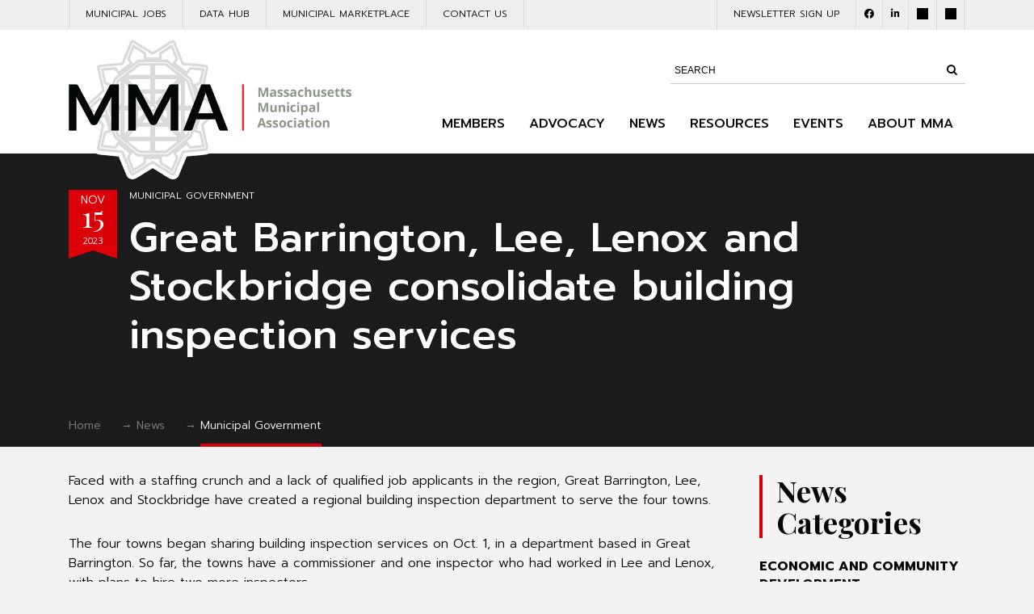

--- FILE ---
content_type: text/html; charset=UTF-8
request_url: https://www.mma.org/great-barrington-lee-lenox-and-stockbridge-consolidate-building-inspection-services/
body_size: 28392
content:
<!DOCTYPE html>
<html lang="en-US">
    <head>
        <meta charset="UTF-8">
		
		        <meta name="viewport" content="width=device-width">
		<meta name="viewport" content="width=device-width, initial-scale=1, maximum-scale=1">
        <link rel="preconnect" href="https://fonts.googleapis.com">
		<link rel="preconnect" href="https://fonts.gstatic.com" crossorigin>
		<link href="https://fonts.googleapis.com/css2?family=Prompt:ital,wght@0,400;0,500;0,600;0,700;1,300;1,400&display=swap" rel="stylesheet"> 
		<link href="https://fonts.googleapis.com/css?family=Rubik:400,500&display=swap" rel="stylesheet">
        <meta http-equiv="X-UA-Compatible" content="IE=edge">
        <meta name='robots' content='index, follow, max-image-preview:large, max-snippet:-1, max-video-preview:-1' />

	<!-- This site is optimized with the Yoast SEO plugin v23.4 - https://yoast.com/wordpress/plugins/seo/ -->
	<title>Great Barrington, Lee, Lenox and Stockbridge consolidate building inspection services - Massachusetts Municipal Association (MMA)</title>
	<link rel="canonical" href="https://www.mma.org/great-barrington-lee-lenox-and-stockbridge-consolidate-building-inspection-services/" />
	<meta property="og:locale" content="en_US" />
	<meta property="og:type" content="article" />
	<meta property="og:title" content="Great Barrington, Lee, Lenox and Stockbridge consolidate building inspection services - Massachusetts Municipal Association (MMA)" />
	<meta property="og:description" content="Faced with a staffing crunch and a lack of qualified job applicants in the region, Great Barrington, Lee, Lenox and Stockbridge have created a regional building inspection department to serve the four towns. The four towns began sharing building inspection services on Oct. 1, in a department based in Great Barrington. So far, the towns&hellip;" />
	<meta property="og:url" content="https://www.mma.org/great-barrington-lee-lenox-and-stockbridge-consolidate-building-inspection-services/" />
	<meta property="og:site_name" content="Massachusetts Municipal Association (MMA)" />
	<meta property="article:published_time" content="2023-11-15T16:15:04+00:00" />
	<meta name="author" content="Jennifer Kavanaugh, MMA Associate Editor" />
	<meta name="twitter:card" content="summary_large_image" />
	<meta name="twitter:label1" content="Written by" />
	<meta name="twitter:data1" content="Jennifer Kavanaugh, MMA Associate Editor" />
	<meta name="twitter:label2" content="Est. reading time" />
	<meta name="twitter:data2" content="3 minutes" />
	<script type="application/ld+json" class="yoast-schema-graph">{"@context":"https://schema.org","@graph":[{"@type":"WebPage","@id":"https://www.mma.org/great-barrington-lee-lenox-and-stockbridge-consolidate-building-inspection-services/","url":"https://www.mma.org/great-barrington-lee-lenox-and-stockbridge-consolidate-building-inspection-services/","name":"Great Barrington, Lee, Lenox and Stockbridge consolidate building inspection services - Massachusetts Municipal Association (MMA)","isPartOf":{"@id":"https://www.mma.org/#website"},"datePublished":"2023-11-15T16:15:04+00:00","dateModified":"2023-11-15T16:15:04+00:00","author":{"@id":"https://www.mma.org/#/schema/person/9cd9934532b64b3773f1b9026296b4a5"},"breadcrumb":{"@id":"https://www.mma.org/great-barrington-lee-lenox-and-stockbridge-consolidate-building-inspection-services/#breadcrumb"},"inLanguage":"en-US","potentialAction":[{"@type":"ReadAction","target":["https://www.mma.org/great-barrington-lee-lenox-and-stockbridge-consolidate-building-inspection-services/"]}]},{"@type":"BreadcrumbList","@id":"https://www.mma.org/great-barrington-lee-lenox-and-stockbridge-consolidate-building-inspection-services/#breadcrumb","itemListElement":[{"@type":"ListItem","position":1,"name":"Home","item":"https://www.mma.org/"},{"@type":"ListItem","position":2,"name":"News","item":"https://www.mma.org/news/"},{"@type":"ListItem","position":3,"name":"Municipal Government","item":"https://www.mma.org/category/municipal-government/"},{"@type":"ListItem","position":4,"name":"Great Barrington, Lee, Lenox and Stockbridge consolidate building inspection services"}]},{"@type":"WebSite","@id":"https://www.mma.org/#website","url":"https://www.mma.org/","name":"Massachusetts Municipal Association (MMA)","description":"The Voice of Cities and Towns in Massachusetts","potentialAction":[{"@type":"SearchAction","target":{"@type":"EntryPoint","urlTemplate":"https://www.mma.org/?s={search_term_string}"},"query-input":{"@type":"PropertyValueSpecification","valueRequired":true,"valueName":"search_term_string"}}],"inLanguage":"en-US"},{"@type":"Person","@id":"https://www.mma.org/#/schema/person/9cd9934532b64b3773f1b9026296b4a5","name":"Jennifer Kavanaugh, MMA Associate Editor","image":{"@type":"ImageObject","inLanguage":"en-US","@id":"https://www.mma.org/#/schema/person/image/","url":"https://secure.gravatar.com/avatar/fa4af71b276d38d6ccb02a17901d17ae?s=96&d=mm&r=g","contentUrl":"https://secure.gravatar.com/avatar/fa4af71b276d38d6ccb02a17901d17ae?s=96&d=mm&r=g","caption":"Jennifer Kavanaugh, MMA Associate Editor"},"url":"https://www.mma.org/author/jkavanaughmma-org/"}]}</script>
	<!-- / Yoast SEO plugin. -->


<link rel='dns-prefetch' href='//fonts.googleapis.com' />
<link rel='stylesheet' id='wp-block-library-css' href='https://www.mma.org/wp-includes/css/dist/block-library/style.min.css?ver=6.6.4' type='text/css' media='all' />
<style id='classic-theme-styles-inline-css' type='text/css'>
/*! This file is auto-generated */
.wp-block-button__link{color:#fff;background-color:#32373c;border-radius:9999px;box-shadow:none;text-decoration:none;padding:calc(.667em + 2px) calc(1.333em + 2px);font-size:1.125em}.wp-block-file__button{background:#32373c;color:#fff;text-decoration:none}
</style>
<style id='global-styles-inline-css' type='text/css'>
:root{--wp--preset--aspect-ratio--square: 1;--wp--preset--aspect-ratio--4-3: 4/3;--wp--preset--aspect-ratio--3-4: 3/4;--wp--preset--aspect-ratio--3-2: 3/2;--wp--preset--aspect-ratio--2-3: 2/3;--wp--preset--aspect-ratio--16-9: 16/9;--wp--preset--aspect-ratio--9-16: 9/16;--wp--preset--color--black: #000000;--wp--preset--color--cyan-bluish-gray: #abb8c3;--wp--preset--color--white: #ffffff;--wp--preset--color--pale-pink: #f78da7;--wp--preset--color--vivid-red: #cf2e2e;--wp--preset--color--luminous-vivid-orange: #ff6900;--wp--preset--color--luminous-vivid-amber: #fcb900;--wp--preset--color--light-green-cyan: #7bdcb5;--wp--preset--color--vivid-green-cyan: #00d084;--wp--preset--color--pale-cyan-blue: #8ed1fc;--wp--preset--color--vivid-cyan-blue: #0693e3;--wp--preset--color--vivid-purple: #9b51e0;--wp--preset--gradient--vivid-cyan-blue-to-vivid-purple: linear-gradient(135deg,rgba(6,147,227,1) 0%,rgb(155,81,224) 100%);--wp--preset--gradient--light-green-cyan-to-vivid-green-cyan: linear-gradient(135deg,rgb(122,220,180) 0%,rgb(0,208,130) 100%);--wp--preset--gradient--luminous-vivid-amber-to-luminous-vivid-orange: linear-gradient(135deg,rgba(252,185,0,1) 0%,rgba(255,105,0,1) 100%);--wp--preset--gradient--luminous-vivid-orange-to-vivid-red: linear-gradient(135deg,rgba(255,105,0,1) 0%,rgb(207,46,46) 100%);--wp--preset--gradient--very-light-gray-to-cyan-bluish-gray: linear-gradient(135deg,rgb(238,238,238) 0%,rgb(169,184,195) 100%);--wp--preset--gradient--cool-to-warm-spectrum: linear-gradient(135deg,rgb(74,234,220) 0%,rgb(151,120,209) 20%,rgb(207,42,186) 40%,rgb(238,44,130) 60%,rgb(251,105,98) 80%,rgb(254,248,76) 100%);--wp--preset--gradient--blush-light-purple: linear-gradient(135deg,rgb(255,206,236) 0%,rgb(152,150,240) 100%);--wp--preset--gradient--blush-bordeaux: linear-gradient(135deg,rgb(254,205,165) 0%,rgb(254,45,45) 50%,rgb(107,0,62) 100%);--wp--preset--gradient--luminous-dusk: linear-gradient(135deg,rgb(255,203,112) 0%,rgb(199,81,192) 50%,rgb(65,88,208) 100%);--wp--preset--gradient--pale-ocean: linear-gradient(135deg,rgb(255,245,203) 0%,rgb(182,227,212) 50%,rgb(51,167,181) 100%);--wp--preset--gradient--electric-grass: linear-gradient(135deg,rgb(202,248,128) 0%,rgb(113,206,126) 100%);--wp--preset--gradient--midnight: linear-gradient(135deg,rgb(2,3,129) 0%,rgb(40,116,252) 100%);--wp--preset--font-size--small: 13px;--wp--preset--font-size--medium: 20px;--wp--preset--font-size--large: 36px;--wp--preset--font-size--x-large: 42px;--wp--preset--font-family--inter: "Inter", sans-serif;--wp--preset--font-family--cardo: Cardo;--wp--preset--spacing--20: 0.44rem;--wp--preset--spacing--30: 0.67rem;--wp--preset--spacing--40: 1rem;--wp--preset--spacing--50: 1.5rem;--wp--preset--spacing--60: 2.25rem;--wp--preset--spacing--70: 3.38rem;--wp--preset--spacing--80: 5.06rem;--wp--preset--shadow--natural: 6px 6px 9px rgba(0, 0, 0, 0.2);--wp--preset--shadow--deep: 12px 12px 50px rgba(0, 0, 0, 0.4);--wp--preset--shadow--sharp: 6px 6px 0px rgba(0, 0, 0, 0.2);--wp--preset--shadow--outlined: 6px 6px 0px -3px rgba(255, 255, 255, 1), 6px 6px rgba(0, 0, 0, 1);--wp--preset--shadow--crisp: 6px 6px 0px rgba(0, 0, 0, 1);}:where(.is-layout-flex){gap: 0.5em;}:where(.is-layout-grid){gap: 0.5em;}body .is-layout-flex{display: flex;}.is-layout-flex{flex-wrap: wrap;align-items: center;}.is-layout-flex > :is(*, div){margin: 0;}body .is-layout-grid{display: grid;}.is-layout-grid > :is(*, div){margin: 0;}:where(.wp-block-columns.is-layout-flex){gap: 2em;}:where(.wp-block-columns.is-layout-grid){gap: 2em;}:where(.wp-block-post-template.is-layout-flex){gap: 1.25em;}:where(.wp-block-post-template.is-layout-grid){gap: 1.25em;}.has-black-color{color: var(--wp--preset--color--black) !important;}.has-cyan-bluish-gray-color{color: var(--wp--preset--color--cyan-bluish-gray) !important;}.has-white-color{color: var(--wp--preset--color--white) !important;}.has-pale-pink-color{color: var(--wp--preset--color--pale-pink) !important;}.has-vivid-red-color{color: var(--wp--preset--color--vivid-red) !important;}.has-luminous-vivid-orange-color{color: var(--wp--preset--color--luminous-vivid-orange) !important;}.has-luminous-vivid-amber-color{color: var(--wp--preset--color--luminous-vivid-amber) !important;}.has-light-green-cyan-color{color: var(--wp--preset--color--light-green-cyan) !important;}.has-vivid-green-cyan-color{color: var(--wp--preset--color--vivid-green-cyan) !important;}.has-pale-cyan-blue-color{color: var(--wp--preset--color--pale-cyan-blue) !important;}.has-vivid-cyan-blue-color{color: var(--wp--preset--color--vivid-cyan-blue) !important;}.has-vivid-purple-color{color: var(--wp--preset--color--vivid-purple) !important;}.has-black-background-color{background-color: var(--wp--preset--color--black) !important;}.has-cyan-bluish-gray-background-color{background-color: var(--wp--preset--color--cyan-bluish-gray) !important;}.has-white-background-color{background-color: var(--wp--preset--color--white) !important;}.has-pale-pink-background-color{background-color: var(--wp--preset--color--pale-pink) !important;}.has-vivid-red-background-color{background-color: var(--wp--preset--color--vivid-red) !important;}.has-luminous-vivid-orange-background-color{background-color: var(--wp--preset--color--luminous-vivid-orange) !important;}.has-luminous-vivid-amber-background-color{background-color: var(--wp--preset--color--luminous-vivid-amber) !important;}.has-light-green-cyan-background-color{background-color: var(--wp--preset--color--light-green-cyan) !important;}.has-vivid-green-cyan-background-color{background-color: var(--wp--preset--color--vivid-green-cyan) !important;}.has-pale-cyan-blue-background-color{background-color: var(--wp--preset--color--pale-cyan-blue) !important;}.has-vivid-cyan-blue-background-color{background-color: var(--wp--preset--color--vivid-cyan-blue) !important;}.has-vivid-purple-background-color{background-color: var(--wp--preset--color--vivid-purple) !important;}.has-black-border-color{border-color: var(--wp--preset--color--black) !important;}.has-cyan-bluish-gray-border-color{border-color: var(--wp--preset--color--cyan-bluish-gray) !important;}.has-white-border-color{border-color: var(--wp--preset--color--white) !important;}.has-pale-pink-border-color{border-color: var(--wp--preset--color--pale-pink) !important;}.has-vivid-red-border-color{border-color: var(--wp--preset--color--vivid-red) !important;}.has-luminous-vivid-orange-border-color{border-color: var(--wp--preset--color--luminous-vivid-orange) !important;}.has-luminous-vivid-amber-border-color{border-color: var(--wp--preset--color--luminous-vivid-amber) !important;}.has-light-green-cyan-border-color{border-color: var(--wp--preset--color--light-green-cyan) !important;}.has-vivid-green-cyan-border-color{border-color: var(--wp--preset--color--vivid-green-cyan) !important;}.has-pale-cyan-blue-border-color{border-color: var(--wp--preset--color--pale-cyan-blue) !important;}.has-vivid-cyan-blue-border-color{border-color: var(--wp--preset--color--vivid-cyan-blue) !important;}.has-vivid-purple-border-color{border-color: var(--wp--preset--color--vivid-purple) !important;}.has-vivid-cyan-blue-to-vivid-purple-gradient-background{background: var(--wp--preset--gradient--vivid-cyan-blue-to-vivid-purple) !important;}.has-light-green-cyan-to-vivid-green-cyan-gradient-background{background: var(--wp--preset--gradient--light-green-cyan-to-vivid-green-cyan) !important;}.has-luminous-vivid-amber-to-luminous-vivid-orange-gradient-background{background: var(--wp--preset--gradient--luminous-vivid-amber-to-luminous-vivid-orange) !important;}.has-luminous-vivid-orange-to-vivid-red-gradient-background{background: var(--wp--preset--gradient--luminous-vivid-orange-to-vivid-red) !important;}.has-very-light-gray-to-cyan-bluish-gray-gradient-background{background: var(--wp--preset--gradient--very-light-gray-to-cyan-bluish-gray) !important;}.has-cool-to-warm-spectrum-gradient-background{background: var(--wp--preset--gradient--cool-to-warm-spectrum) !important;}.has-blush-light-purple-gradient-background{background: var(--wp--preset--gradient--blush-light-purple) !important;}.has-blush-bordeaux-gradient-background{background: var(--wp--preset--gradient--blush-bordeaux) !important;}.has-luminous-dusk-gradient-background{background: var(--wp--preset--gradient--luminous-dusk) !important;}.has-pale-ocean-gradient-background{background: var(--wp--preset--gradient--pale-ocean) !important;}.has-electric-grass-gradient-background{background: var(--wp--preset--gradient--electric-grass) !important;}.has-midnight-gradient-background{background: var(--wp--preset--gradient--midnight) !important;}.has-small-font-size{font-size: var(--wp--preset--font-size--small) !important;}.has-medium-font-size{font-size: var(--wp--preset--font-size--medium) !important;}.has-large-font-size{font-size: var(--wp--preset--font-size--large) !important;}.has-x-large-font-size{font-size: var(--wp--preset--font-size--x-large) !important;}
:where(.wp-block-post-template.is-layout-flex){gap: 1.25em;}:where(.wp-block-post-template.is-layout-grid){gap: 1.25em;}
:where(.wp-block-columns.is-layout-flex){gap: 2em;}:where(.wp-block-columns.is-layout-grid){gap: 2em;}
:root :where(.wp-block-pullquote){font-size: 1.5em;line-height: 1.6;}
</style>
<link rel='stylesheet' id='responsive-lightbox-swipebox-css' href='https://www.mma.org/wp-content/plugins/responsive-lightbox/assets/swipebox/swipebox.min.css?ver=2.4.8' type='text/css' media='all' />
<link rel='stylesheet' id='sr7css-css' href='//www.mma.org/wp-content/plugins/revslider/public/css/sr7.css?ver=6.7.20' type='text/css' media='all' />
<link rel='stylesheet' id='font-awesome-css' href='https://www.mma.org/wp-content/plugins/tooltips-pro//rules/tt-font-awesome/fontawesome/css/all.css?ver=6.6.4' type='text/css' media='all' />
<link rel='stylesheet' id='qtip2css-css' href='https://www.mma.org/wp-content/plugins/tooltips-pro/js/qtip3/jquery.qtip.min.css?ver=6.6.4' type='text/css' media='all' />
<link rel='stylesheet' id='tooltipscss-css' href='https://www.mma.org/wp-content/plugins/tooltips-pro/tooltips.css?ver=6.6.4' type='text/css' media='all' />
<link rel='stylesheet' id='directorycss-css' href='https://www.mma.org/wp-content/plugins/tooltips-pro/js/jdirectory/directory.css?ver=6.6.4' type='text/css' media='all' />
<link rel='stylesheet' id='tooltipglobalcss-css' href='https://www.mma.org/wp-content/plugins/tooltips-pro/asset/css/global/tooltip/tooltips_global.css?ver=6.6.4' type='text/css' media='all' />
<link rel='stylesheet' id='directorytemplates-css' href='https://www.mma.org/wp-content/plugins/tooltips-pro/js/jdirectory/templates/glossary-blue.css?ver=6.6.4' type='text/css' media='all' />
<style id='woocommerce-inline-inline-css' type='text/css'>
.woocommerce form .form-row .required { visibility: visible; }
</style>
<link rel='stylesheet' id='wpoh-fontawesome-css-css' href='https://www.mma.org/wp-content/plugins/wp-responsive-testimonials-slider-and-widget/assets/css/font-awesome.min.css?ver=1.5' type='text/css' media='all' />
<link rel='stylesheet' id='wpoh-slick-css-css' href='https://www.mma.org/wp-content/plugins/wp-responsive-testimonials-slider-and-widget/assets/css/slick.css?ver=1.5' type='text/css' media='all' />
<link rel='stylesheet' id='wpoh-magnific-css-css' href='https://www.mma.org/wp-content/plugins/wp-responsive-testimonials-slider-and-widget/assets/css/magnific-popup.css?ver=1.5' type='text/css' media='all' />
<link rel='stylesheet' id='my-public-css-css' href='https://www.mma.org/wp-content/plugins/wp-responsive-testimonials-slider-and-widget/assets/css/testimonials-style.css?ver=1.5' type='text/css' media='all' />
<link rel='stylesheet' id='my-video-js-css-css' href='https://www.mma.org/wp-content/plugins/wp-responsive-testimonials-slider-and-widget/assets/css/video-js.css?ver=1.5' type='text/css' media='all' />
<link rel='stylesheet' id='sm-style-css' href='https://www.mma.org/wp-content/plugins/wp-show-more/wpsm-style.css?ver=6.6.4' type='text/css' media='all' />
<style id='wpgb-head-inline-css' type='text/css'>
.wp-grid-builder:not(.wpgb-template),.wpgb-facet{opacity:0.01}.wpgb-facet fieldset{margin:0;padding:0;border:none;outline:none;box-shadow:none}.wpgb-facet fieldset:last-child{margin-bottom:40px;}.wpgb-facet fieldset legend.wpgb-sr-only{height:1px;width:1px}
</style>
<link rel='stylesheet' id='global-css' href='https://www.mma.org/wp-content/themes/mma/css/global.css?ver=1.7.26' type='text/css' media='all' />
<link rel='stylesheet' id='font-promt-css' href='https://fonts.googleapis.com/css?family=Prompt%3A300%2C300i%2C400%2C500%2C600%2C600i&#038;ver=1.0.0' type='text/css' media='all' />
<link rel='stylesheet' id='font-playfair-display-css' href='https://fonts.googleapis.com/css?family=Playfair+Display%3A400%2C400i%2C700&#038;ver=1.0.0' type='text/css' media='all' />
<link rel='stylesheet' id='dashicons-css' href='https://www.mma.org/wp-includes/css/dashicons.min.css?ver=6.6.4' type='text/css' media='all' />
<link rel='stylesheet' id='swiper-css-css' href='https://www.mma.org/wp-content/themes/mma/css/swiper.min.css?ver=1' type='text/css' media='all' />
<link rel='stylesheet' id='webinar-css' href='https://www.mma.org/wp-content/themes/mma/css/webinar.css?ver=1769153467' type='text/css' media='all' />
<link rel='stylesheet' id='handbook-quote-css' href='https://www.mma.org/wp-content/themes/mma/css/handbook-quote.css?ver=1769153467' type='text/css' media='all' />
<link rel='stylesheet' id='tablepress-default-css' href='https://www.mma.org/wp-content/plugins/tablepress/css/build/default.css?ver=2.4.2' type='text/css' media='all' />
<link rel='stylesheet' id='popup-maker-site-css' href='//www.mma.org/wp-content/uploads/pum/pum-site-styles.css?generated=1730125385&#038;ver=1.20.1' type='text/css' media='all' />
<script type="text/javascript" src="https://www.mma.org/wp-includes/js/jquery/jquery.min.js?ver=3.7.1" id="jquery-core-js"></script>
<script type="text/javascript" src="https://www.mma.org/wp-includes/js/jquery/jquery-migrate.min.js?ver=3.4.1" id="jquery-migrate-js"></script>
<script type="text/javascript" src="https://www.mma.org/wp-content/plugins/responsive-lightbox/assets/swipebox/jquery.swipebox.min.js?ver=2.4.8" id="responsive-lightbox-swipebox-js"></script>
<script type="text/javascript" src="https://www.mma.org/wp-includes/js/underscore.min.js?ver=1.13.4" id="underscore-js"></script>
<script type="text/javascript" src="https://www.mma.org/wp-content/plugins/responsive-lightbox/assets/infinitescroll/infinite-scroll.pkgd.min.js?ver=6.6.4" id="responsive-lightbox-infinite-scroll-js"></script>
<script type="text/javascript" id="responsive-lightbox-js-before">
/* <![CDATA[ */
var rlArgs = {"script":"swipebox","selector":"prettyPhoto","customEvents":"","activeGalleries":true,"animation":true,"hideCloseButtonOnMobile":false,"removeBarsOnMobile":false,"hideBars":true,"hideBarsDelay":5000,"videoMaxWidth":1080,"useSVG":true,"loopAtEnd":false,"woocommerce_gallery":true,"ajaxurl":"https:\/\/www.mma.org\/wp-admin\/admin-ajax.php","nonce":"0d05ea8d91","preview":false,"postId":42029,"scriptExtension":false};
/* ]]> */
</script>
<script type="text/javascript" src="https://www.mma.org/wp-content/plugins/responsive-lightbox/js/front.js?ver=2.4.8" id="responsive-lightbox-js"></script>
<script type="text/javascript" src="//www.mma.org/wp-content/plugins/revslider/public/js/libs/tptools.js?ver=6.7.20" id="tp-tools-js" async="async" data-wp-strategy="async"></script>
<script type="text/javascript" src="//www.mma.org/wp-content/plugins/revslider/public/js/sr7.js?ver=6.7.20" id="sr7-js" async="async" data-wp-strategy="async"></script>
<script type="text/javascript" src="https://www.mma.org/wp-content/plugins/tooltips-pro/js/imagesloaded.pkgd.min.js?ver=6.6.4" id="imagesloadedjs-js"></script>
<script type="text/javascript" id="qtip2js-js-extra">
/* <![CDATA[ */
var ttajax = {"tt_ajax_url":"https:\/\/www.mma.org\/wp-admin\/admin-ajax.php","nonce":"5105f93d78"};
/* ]]> */
</script>
<script type="text/javascript" src="https://www.mma.org/wp-content/plugins/tooltips-pro/js/qtip3/jquery.qtip.js?ver=6.6.4" id="qtip2js-js"></script>
<script type="text/javascript" src="https://www.mma.org/wp-content/plugins/tooltips-pro/js/jdirectory/jquery.directory.js?ver=6.6.4" id="directoryjs-js"></script>
<script type="text/javascript" src="https://www.mma.org/wp-content/plugins/tooltips-pro/js/articulate.js?ver=6.6.4" id="ttsjs-js"></script>
<script type="text/javascript" src="https://www.mma.org/wp-content/plugins/woocommerce/assets/js/jquery-blockui/jquery.blockUI.min.js?ver=2.7.0-wc.9.3.2" id="jquery-blockui-js" data-wp-strategy="defer"></script>
<script type="text/javascript" id="wc-add-to-cart-js-extra">
/* <![CDATA[ */
var wc_add_to_cart_params = {"ajax_url":"\/wp-admin\/admin-ajax.php","wc_ajax_url":"\/?wc-ajax=%%endpoint%%","i18n_view_cart":"View cart","cart_url":"https:\/\/www.mma.org\/cart\/","is_cart":"","cart_redirect_after_add":"yes"};
/* ]]> */
</script>
<script type="text/javascript" src="https://www.mma.org/wp-content/plugins/woocommerce/assets/js/frontend/add-to-cart.min.js?ver=9.3.2" id="wc-add-to-cart-js" data-wp-strategy="defer"></script>
<script type="text/javascript" src="https://www.mma.org/wp-content/plugins/js_composer/assets/js/vendors/woocommerce-add-to-cart.js?ver=7.9" id="vc_woocommerce-add-to-cart-js-js"></script>
<script type="text/javascript" src="https://www.mma.org/wp-content/themes/mma/js/map-functions.js?ver=6.6.4" id="map-functions-js"></script>
<script></script><link rel="https://api.w.org/" href="https://www.mma.org/wp-json/" /><link rel="alternate" title="JSON" type="application/json" href="https://www.mma.org/wp-json/wp/v2/posts/42029" /><link rel="EditURI" type="application/rsd+xml" title="RSD" href="https://www.mma.org/xmlrpc.php?rsd" />
<link rel='shortlink' href='https://www.mma.org/?p=42029' />
<link rel="alternate" title="oEmbed (JSON)" type="application/json+oembed" href="https://www.mma.org/wp-json/oembed/1.0/embed?url=https%3A%2F%2Fwww.mma.org%2Fgreat-barrington-lee-lenox-and-stockbridge-consolidate-building-inspection-services%2F" />
<link rel="alternate" title="oEmbed (XML)" type="text/xml+oembed" href="https://www.mma.org/wp-json/oembed/1.0/embed?url=https%3A%2F%2Fwww.mma.org%2Fgreat-barrington-lee-lenox-and-stockbridge-consolidate-building-inspection-services%2F&#038;format=xml" />

<link rel="alternate" type="application/rss+xml" title="Podcast RSS feed" href="https://www.mma.org/feed/podcast" />

        <style type="text/css">
					</style>
        <script type="text/javascript">
	var ajaxurl = '/wp-admin/admin-ajax.php';
	
	function tooltipsdate()
	{
			var d=new Date();
			str='';
			str +=d.getFullYear()+'-';
			str +=d.getMonth()+1+'-';
			str +=d.getDate()+'-';
			str +=d.getHours()+'-';
			str +=d.getMinutes()+'-';
			str +=d.getSeconds();
			return str; 
	}
	var nowtime = tooltipsdate();
	var tooltipsClientIP = '3.144.214.87';
	function toolTips(whichID,theTipContent,toolTipPostID,theTipTitle, toolTipCustomizedStyle) 
	{
		theTipContent = theTipContent.replace('[[[[[','');
		theTipContent = theTipContent.replace(']]]]]','');
		theTipContent = theTipContent.replace('@@@@','');
		theTipContent = theTipContent.replace('####','');
		theTipContent = theTipContent.replace('%%%%','');
		theTipContent = theTipContent.replace('//##','');
		theTipContent = theTipContent.replace('##]]','');
    				
				if (typeof toolTipPostID==='undefined')
		{
			toolTipPostID = '0';
		}

		toolTipPostStyleName = 'ui-wordpress-tooltip-pro';
		if (typeof toolTipCustomizedStyle==='undefined')
		{
			toolTipCustomizedStyle = 'ui-wordpress-tooltip-pro';
		}

			jQuery(whichID).qtip
			(
				{
					content:
					{
													text:theTipContent,
											},
    				postid:toolTipPostID,  					
					style:
   					{
						classes: toolTipCustomizedStyle + ' skyisblue '
    				},
    									position:
    				{
    					viewport: jQuery(window),
    					my: 'top center',
    					at: 'bottom center'    				},
					show:
						{
												delay:0,
						event: 'mouseover',
												effect: function() {
										                jQuery(this).fadeTo(200, 1);
			                		jQuery('.qtip iframe').attr('id','stopplayingyoutube');
			                		oldsrc =  jQuery("#stopplayingyoutube").attr("oldsrc");

			                		if ('undefined' == oldsrc)
			                		{

			                		}
			                		else
			                		{

			                			jQuery("#stopplayingyoutube").attr("src", jQuery("#stopplayingyoutube").attr("oldsrc"));
			                		}
			            }
						},
                                            events: {
                        render: function(event, api) 
                        {
                            var contentElement = api.elements.content;
                            var currentpopupwindow = 'tooltip_window_for_post_id_' + toolTipPostID;
                            jQuery(contentElement).addClass(currentpopupwindow);
                            var isPlaying = false;
                            var playButton = jQuery(".ttsTooltipPlayButton");
                            jQuery('.ttsTooltipPlayButton', api.elements.content).click(function() 
                            {
                                if (isPlaying) {
                                jQuery(this).parent().parent().articulate('stop');
                                playButton.text("Click to Listen");
                                isPlaying = false;
                                } else {
                                    jQuery(this).parent().parent().articulate('rate','0.8');
                                    jQuery(this).parent().parent().articulate('speak');
                                playButton.text(" Click to Stop ");
                                isPlaying = true;
                                }
                            });
                        }
                    },
                     						
					hide:
														{
									fixed: true, 
									// delay: 200,
									delay: 200,
									effect: function(offset) 
									{
										jQuery('.qtip iframe').attr('id','stopplayingyoutube');
							 			jQuery("#stopplayingyoutube").attr("oldsrc", jQuery("#stopplayingyoutube").attr("src"));
										 jQuery("#stopplayingyoutube").attr("src", '');
							            jQuery(this).slideDown(100); // "this" refers to the tooltip
							        }
								}
												
				}
			)
	}
</script>

<style type="text/css">
.tooltips_table .tooltipsall {
	border-bottom: none !important;
}

.tooltips_table span {
	color: inherit;
}

.qtip-content .tooltipsall {
	border-bottom: none !important;
	color: inherit !important;
}
</style>
<style type="text/css">
	.tooltipsall:hover {
		color: #;
	}
	</style>
	<style type="text/css">
		.tooltipsall {
					cursor: pointer !important;
				}
		</style>
			<style type="text/css">
		.ui-wordpress-tooltip-pro {
					cursor: default !important;
				}
		</style>
		
										
			
	<style type="text/css">
        	.tooltipsall {
        		color: #dc0009 ;
        	}
        	</style>
<style type="text/css">
        	.tooltipsall {
        		padding: 3 6px;
        	}
        	</style>
<style type="text/css">
        	.tooltipsall {
        		margin: -3 -6px;
        	}
        	</style>
<!--[if IE]>
    <style type="text/css">
    .qtip {
       filter:alpha(Opacity=100); // IE7 and below
       -ms-filter:"progid:DXImageTransform.Microsoft.Alpha(Opacity=100)"; // IE8
    }
    </style>
<![endif]-->

<style type="text/css">
    .qtip {
        opacity: 1; 
        -moz-opacity: 1; 
        -webkit-opacity: 1; 
    }
    .ui-wordpress-tooltip-pro
    {
	width:400px;    
	max-width:80%;
    }
    
    	.ui-wordpress-tooltip-pro
	{
	color: #21313c !important;
	width:400px;
	font-size:14px;
	line-height:20px;
	background-color: #ffffff  !important;
	text-align:left  !important;
	border-width:2px  !important;
	border-color: #dc0009 !important;
	border-style: solid !important;
	padding: 10px;
	border-radius: 4px;
	font-style: normal;
	}
	.qtip-content
	{
		text-align:left  !important;
	}
	.ui-wordpress-tooltip-pro a
	{
		color: auto  !important;
	}
                .ui-wordpress-tooltip-pro br
                {
                    margin-bottom:2px;
                }
                	.ui-wordpress-tooltip-pro
	{
		margin: 0px 10px 0px 0px;	
	}
			.tooltipglossarylinkintooltipbox a
			{
				color: #333;
			}		
					.tooltipsPopupCreditLink a
			{
				color: #333;
			}		
					.qtip-default .qtip-titlebar
			{
				font-size: 14px;
				color: #81d884;
				background-color: #3e8843;
			}
			.qtip-icon .ui-icon
			{
				padding:2px;
			}
						.qtip-icon .ui-icon
			{
				margin:2px;
			}
						.qtip-default .qtip-icon
			{
				background-color: #eeee22;
			}
						.qtip-icon, .qtip-icon .ui-icon
			{
    			-moz-border-radius: 4px;
    			-webkit-border-radius: 4px;
    			border-radius: 4px;
			}
								.qtip-default .qtip-icon
					{
		    			color: #c43c92;
					}
					.qtip-default .qtip-titlebar .qtip-close
					{
						color: #c43c92;
					}
								.ui-wordpress-tooltip-pro
			{
				-webkit-box-shadow: 4px 4px 3px 1px rgba(0, 0, 0, 0.15);
				-moz-box-shadow: 4px 4px 3px 1px rgba(0, 0, 0, 0.15);
				box-shadow: 4px 4px 3px 1px rgba(0, 0, 0, 0.15);
			}
					.tooltipsall
			{
		    	border-bottom:2px dotted #;
			}
					.tooltipsall
			{
			    font-style: normal;
			}
				.qtip-default
		{
    		border: none;
    		background-color: initial;
    		color: inherit;
        }
		</style>
<style type="text/css">
.navitems a {
	text-decoration: none !important;
}
</style>
<noscript><style>.wp-grid-builder .wpgb-card.wpgb-card-hidden .wpgb-card-wrapper{opacity:1!important;visibility:visible!important;transform:none!important}.wpgb-facet {opacity:1!important;pointer-events:auto!important}.wpgb-facet *:not(.wpgb-pagination-facet){display:none}</style></noscript><!-- Google Tag Manager -->

<script>(function(w,d,s,l,i){w[l]=w[l]||[];w[l].push({'gtm.start':

new Date().getTime(),event:'gtm.js'});var f=d.getElementsByTagName(s)[0],

j=d.createElement(s),dl=l!='dataLayer'?'&l='+l:'';j.async=true;j.src=

'https://www.googletagmanager.com/gtm.js?id='+i+dl;f.parentNode.insertBefore(j,f);

})(window,document,'script','dataLayer','GTM-MFRG628');</script>

<!-- End Google Tag Manager -->	
	<noscript><style>.woocommerce-product-gallery{ opacity: 1 !important; }</style></noscript>
	
<!-- Dynamic Widgets by QURL loaded - http://www.dynamic-widgets.com //-->
<!--
	<PageMap  xmlns="http://www.google.com/schemas/sitemap-pagemap/1.0">
		<DataObject type="post">
			<Attribute name="id">42029</Attribute>
			<Attribute name="type">post</Attribute>
			<Attribute name="date">20231115</Attribute>
		</DataObject>
		<DataObject type="tax">
				<Attribute name="nav_menu">0</Attribute>
				<Attribute name="link_category">0</Attribute>
				<Attribute name="wp_theme">0</Attribute>
				<Attribute name="wp_template_part_area">0</Attribute>
				<Attribute name="wp_pattern_category">0</Attribute>
				<Attribute name="advocacy_category">0</Attribute>
				<Attribute name="advocacy_topic">0</Attribute>
				<Attribute name="efs_cat">0</Attribute>
				<Attribute name="listing_cat">0</Attribute>
				<Attribute name="listing_region">0</Attribute>
				<Attribute name="position_type">0</Attribute>
				<Attribute name="operation_area">0</Attribute>
				<Attribute name="press_release_topic">0</Attribute>
				<Attribute name="press_release_category">0</Attribute>
				<Attribute name="press_release_tag">0</Attribute>
				<Attribute name="resource_category">0</Attribute>
				<Attribute name="writer">0</Attribute>
				<Attribute name="Taxonomy">0</Attribute>
				<Attribute name="event_category">0</Attribute>
				<Attribute name="product_type">0</Attribute>
				<Attribute name="product_visibility">0</Attribute>
				<Attribute name="product_cat">0</Attribute>
				<Attribute name="product_tag">0</Attribute>
				<Attribute name="product_shipping_class">0</Attribute>
				<Attribute name="people-cat">0</Attribute>
				<Attribute name="rl_category">0</Attribute>
				<Attribute name="rl_tag">0</Attribute>
				<Attribute name="rl_media_folder">0</Attribute>
				<Attribute name="tooltips_categories">0</Attribute>
				<Attribute name="testimonial-category">0</Attribute>
				<Attribute name="business_category">0</Attribute>
				<Attribute name="business_keywords">0</Attribute>
				<Attribute name="type_of_municipality">0</Attribute>
				<Attribute name="form_of_government">0</Attribute>
				<Attribute name="official">0</Attribute>
				<Attribute name="policy_board">0</Attribute>
				<Attribute name="board">0</Attribute>
				<Attribute name="legislative_body">0</Attribute>
				<Attribute name="size_of_legislative_body">0</Attribute>
				<Attribute name="length_of_mayoral_term">0</Attribute>
				<Attribute name="series">0</Attribute>
				<Attribute name="post_tag">275</Attribute>
				<Attribute name="category">208</Attribute>
		</DataObject>
	</PageMap>
	--><meta name="generator" content="Powered by WPBakery Page Builder - drag and drop page builder for WordPress."/>
<link rel="preconnect" href="https://fonts.googleapis.com">
<link rel="preconnect" href="https://fonts.gstatic.com/" crossorigin>
<meta name="generator" content="Powered by Slider Revolution 6.7.20 - responsive, Mobile-Friendly Slider Plugin for WordPress with comfortable drag and drop interface." />
<style id='wp-fonts-local' type='text/css'>
@font-face{font-family:Inter;font-style:normal;font-weight:300 900;font-display:fallback;src:url('https://www.mma.org/wp-content/plugins/woocommerce/assets/fonts/Inter-VariableFont_slnt,wght.woff2') format('woff2');font-stretch:normal;}
@font-face{font-family:Cardo;font-style:normal;font-weight:400;font-display:fallback;src:url('https://www.mma.org/wp-content/plugins/woocommerce/assets/fonts/cardo_normal_400.woff2') format('woff2');}
</style>
<link rel="icon" href="https://www.mma.org/wp-content/uploads/2018/06/cropped-Logo-for-social5-32x32.jpg" sizes="32x32" />
<link rel="icon" href="https://www.mma.org/wp-content/uploads/2018/06/cropped-Logo-for-social5-192x192.jpg" sizes="192x192" />
<link rel="apple-touch-icon" href="https://www.mma.org/wp-content/uploads/2018/06/cropped-Logo-for-social5-180x180.jpg" />
<meta name="msapplication-TileImage" content="https://www.mma.org/wp-content/uploads/2018/06/cropped-Logo-for-social5-270x270.jpg" />
<script>
	window._tpt			??= {};
	window.SR7			??= {};
	_tpt.R				??= {};
	_tpt.R.fonts		??= {};
	_tpt.R.fonts.customFonts??= {};
	SR7.devMode			=  false;
	SR7.F 				??= {};
	SR7.G				??= {};
	SR7.LIB				??= {};
	SR7.E				??= {};
	SR7.E.gAddons		??= {};
	SR7.E.php 			??= {};
	SR7.E.nonce			= '28c84fc324';
	SR7.E.ajaxurl		= 'https://www.mma.org/wp-admin/admin-ajax.php';
	SR7.E.resturl		= 'https://www.mma.org/wp-json/';
	SR7.E.slug_path		= 'revslider/revslider.php';
	SR7.E.slug			= 'revslider';
	SR7.E.plugin_url	= 'https://www.mma.org/wp-content/plugins/revslider/';
	SR7.E.wp_plugin_url = 'https://www.mma.org/wp-content/plugins/';
	SR7.E.revision		= '6.7.20';
	SR7.E.fontBaseUrl	= '//fonts.googleapis.com/css2?family=';
	SR7.G.breakPoints 	= [1240,1024,778,480];
	SR7.E.modules 		= ['module','page','slide','layer','draw','animate','srtools','canvas','defaults','carousel','navigation','media','modifiers','migration'];
	SR7.E.libs 			= ['WEBGL'];
	SR7.E.css 			= ['csslp','cssbtns','cssfilters','cssnav','cssmedia'];
	SR7.E.resources		= {};
	SR7.JSON			??= {};
/*! Slider Revolution 7.0 - Page Processor */
!function(){"use strict";window.SR7??={},window._tpt??={},SR7.version="Slider Revolution 6.7.16",_tpt.getWinDim=function(t){_tpt.screenHeightWithUrlBar??=window.innerHeight;let e=SR7.F?.modal?.visible&&SR7.M[SR7.F.module.getIdByAlias(SR7.F.modal.requested)];_tpt.scrollBar=window.innerWidth!==document.documentElement.clientWidth||e&&window.innerWidth!==e.c.module.clientWidth,_tpt.winW=window.innerWidth-(_tpt.scrollBar||"prepare"==t?_tpt.scrollBarW??_tpt.mesureScrollBar():0),_tpt.winH=window.innerHeight,_tpt.winWAll=document.documentElement.clientWidth},_tpt.getResponsiveLevel=function(t,e){SR7.M[e];return _tpt.closestGE(t,_tpt.winWAll)},_tpt.mesureScrollBar=function(){let t=document.createElement("div");return t.className="RSscrollbar-measure",t.style.width="100px",t.style.height="100px",t.style.overflow="scroll",t.style.position="absolute",t.style.top="-9999px",document.body.appendChild(t),_tpt.scrollBarW=t.offsetWidth-t.clientWidth,document.body.removeChild(t),_tpt.scrollBarW},_tpt.loadCSS=async function(t,e,s){return s?_tpt.R.fonts.required[e].status=1:(_tpt.R[e]??={},_tpt.R[e].status=1),new Promise(((n,i)=>{if(_tpt.isStylesheetLoaded(t))s?_tpt.R.fonts.required[e].status=2:_tpt.R[e].status=2,n();else{const l=document.createElement("link");l.rel="stylesheet";let o="text",r="css";l["type"]=o+"/"+r,l.href=t,l.onload=()=>{s?_tpt.R.fonts.required[e].status=2:_tpt.R[e].status=2,n()},l.onerror=()=>{s?_tpt.R.fonts.required[e].status=3:_tpt.R[e].status=3,i(new Error(`Failed to load CSS: ${t}`))},document.head.appendChild(l)}}))},_tpt.addContainer=function(t){const{tag:e="div",id:s,class:n,datas:i,textContent:l,iHTML:o}=t,r=document.createElement(e);if(s&&""!==s&&(r.id=s),n&&""!==n&&(r.className=n),i)for(const[t,e]of Object.entries(i))"style"==t?r.style.cssText=e:r.setAttribute(`data-${t}`,e);return l&&(r.textContent=l),o&&(r.innerHTML=o),r},_tpt.collector=function(){return{fragment:new DocumentFragment,add(t){var e=_tpt.addContainer(t);return this.fragment.appendChild(e),e},append(t){t.appendChild(this.fragment)}}},_tpt.isStylesheetLoaded=function(t){let e=t.split("?")[0];return Array.from(document.querySelectorAll('link[rel="stylesheet"], link[rel="preload"]')).some((t=>t.href.split("?")[0]===e))},_tpt.preloader={requests:new Map,preloaderTemplates:new Map,show:function(t,e){if(!e||!t)return;const{type:s,color:n}=e;if(s<0||"off"==s)return;const i=`preloader_${s}`;let l=this.preloaderTemplates.get(i);l||(l=this.build(s,n),this.preloaderTemplates.set(i,l)),this.requests.has(t)||this.requests.set(t,{count:0});const o=this.requests.get(t);clearTimeout(o.timer),o.count++,1===o.count&&(o.timer=setTimeout((()=>{o.preloaderClone=l.cloneNode(!0),o.anim&&o.anim.kill(),void 0!==_tpt.gsap?o.anim=_tpt.gsap.fromTo(o.preloaderClone,1,{opacity:0},{opacity:1}):o.preloaderClone.classList.add("sr7-fade-in"),t.appendChild(o.preloaderClone)}),150))},hide:function(t){if(!this.requests.has(t))return;const e=this.requests.get(t);e.count--,e.count<0&&(e.count=0),e.anim&&e.anim.kill(),0===e.count&&(clearTimeout(e.timer),e.preloaderClone&&(e.preloaderClone.classList.remove("sr7-fade-in"),e.anim=_tpt.gsap.to(e.preloaderClone,.3,{opacity:0,onComplete:function(){e.preloaderClone.remove()}})))},state:function(t){if(!this.requests.has(t))return!1;return this.requests.get(t).count>0},build:(t,e="#ffffff",s="")=>{if(t<0||"off"===t)return null;const n=parseInt(t);if(t="prlt"+n,isNaN(n))return null;if(_tpt.loadCSS(SR7.E.plugin_url+"public/css/preloaders/t"+n+".css","preloader_"+t),isNaN(n)||n<6){const i=`background-color:${e}`,l=1===n||2==n?i:"",o=3===n||4==n?i:"",r=_tpt.collector();["dot1","dot2","bounce1","bounce2","bounce3"].forEach((t=>r.add({tag:"div",class:t,datas:{style:o}})));const d=_tpt.addContainer({tag:"sr7-prl",class:`${t} ${s}`,datas:{style:l}});return r.append(d),d}{let i={};if(7===n){let t;e.startsWith("#")?(t=e.replace("#",""),t=`rgba(${parseInt(t.substring(0,2),16)}, ${parseInt(t.substring(2,4),16)}, ${parseInt(t.substring(4,6),16)}, `):e.startsWith("rgb")&&(t=e.slice(e.indexOf("(")+1,e.lastIndexOf(")")).split(",").map((t=>t.trim())),t=`rgba(${t[0]}, ${t[1]}, ${t[2]}, `),t&&(i.style=`border-top-color: ${t}0.65); border-bottom-color: ${t}0.15); border-left-color: ${t}0.65); border-right-color: ${t}0.15)`)}else 12===n&&(i.style=`background:${e}`);const l=[10,0,4,2,5,9,0,4,4,2][n-6],o=_tpt.collector(),r=o.add({tag:"div",class:"sr7-prl-inner",datas:i});Array.from({length:l}).forEach((()=>r.appendChild(o.add({tag:"span",datas:{style:`background:${e}`}}))));const d=_tpt.addContainer({tag:"sr7-prl",class:`${t} ${s}`});return o.append(d),d}}},SR7.preLoader={show:(t,e)=>{"off"!==(SR7.M[t]?.settings?.pLoader?.type??"off")&&_tpt.preloader.show(e||SR7.M[t].c.module,SR7.M[t]?.settings?.pLoader??{color:"#fff",type:10})},hide:(t,e)=>{"off"!==(SR7.M[t]?.settings?.pLoader?.type??"off")&&_tpt.preloader.hide(e||SR7.M[t].c.module)},state:(t,e)=>_tpt.preloader.state(e||SR7.M[t].c.module)},_tpt.prepareModuleHeight=function(t){window.SR7.M??={},window.SR7.M[t.id]??={},"ignore"==t.googleFont&&(SR7.E.ignoreGoogleFont=!0);let e=window.SR7.M[t.id];if(null==_tpt.scrollBarW&&_tpt.mesureScrollBar(),e.c??={},e.states??={},e.settings??={},e.settings.size??={},t.fixed&&(e.settings.fixed=!0),e.c.module=document.getElementById(t.id),e.c.adjuster=e.c.module.getElementsByTagName("sr7-adjuster")[0],e.c.content=e.c.module.getElementsByTagName("sr7-content")[0],"carousel"==t.type&&(e.c.carousel=e.c.content.getElementsByTagName("sr7-carousel")[0]),null==e.c.module||null==e.c.module)return;t.plType&&t.plColor&&(e.settings.pLoader={type:t.plType,color:t.plColor}),void 0!==t.plType&&"off"!==t.plType&&SR7.preLoader.show(t.id,e.c.module),_tpt.winW||_tpt.getWinDim("prepare"),_tpt.getWinDim();let s=""+e.c.module.dataset?.modal;"modal"==s||"true"==s||"undefined"!==s&&"false"!==s||(e.settings.size.fullWidth=t.size.fullWidth,e.LEV??=_tpt.getResponsiveLevel(window.SR7.G.breakPoints,t.id),t.vpt=_tpt.fillArray(t.vpt,5),e.settings.vPort=t.vpt[e.LEV],void 0!==t.el&&"720"==t.el[4]&&t.gh[4]!==t.el[4]&&"960"==t.el[3]&&t.gh[3]!==t.el[3]&&"768"==t.el[2]&&t.gh[2]!==t.el[2]&&delete t.el,e.settings.size.height=null==t.el||null==t.el[e.LEV]||0==t.el[e.LEV]||"auto"==t.el[e.LEV]?_tpt.fillArray(t.gh,5,-1):_tpt.fillArray(t.el,5,-1),e.settings.size.width=_tpt.fillArray(t.gw,5,-1),e.settings.size.minHeight=_tpt.fillArray(t.mh??[0],5,-1),e.cacheSize={fullWidth:e.settings.size?.fullWidth,fullHeight:e.settings.size?.fullHeight},void 0!==t.off&&(t.off?.t&&(e.settings.size.m??={})&&(e.settings.size.m.t=t.off.t),t.off?.b&&(e.settings.size.m??={})&&(e.settings.size.m.b=t.off.b),t.off?.l&&(e.settings.size.p??={})&&(e.settings.size.p.l=t.off.l),t.off?.r&&(e.settings.size.p??={})&&(e.settings.size.p.r=t.off.r),e.offsetPrepared=!0),_tpt.updatePMHeight(t.id,t,!0))},_tpt.updatePMHeight=(t,e,s)=>{let n=SR7.M[t];var i=n.settings.size.fullWidth?_tpt.winW:n.c.module.parentNode.offsetWidth;i=0===i||isNaN(i)?_tpt.winW:i;let l=n.settings.size.width[n.LEV]||n.settings.size.width[n.LEV++]||n.settings.size.width[n.LEV--]||i,o=n.settings.size.height[n.LEV]||n.settings.size.height[n.LEV++]||n.settings.size.height[n.LEV--]||0,r=n.settings.size.minHeight[n.LEV]||n.settings.size.minHeight[n.LEV++]||n.settings.size.minHeight[n.LEV--]||0;if(o="auto"==o?0:o,o=parseInt(o),"carousel"!==e.type&&(i-=parseInt(e.onw??0)||0),n.MP=!n.settings.size.fullWidth&&i<l||_tpt.winW<l?Math.min(1,i/l):1,e.size.fullScreen||e.size.fullHeight){let t=parseInt(e.fho)||0,s=(""+e.fho).indexOf("%")>-1;e.newh=_tpt.winH-(s?_tpt.winH*t/100:t)}else e.newh=n.MP*Math.max(o,r);if(e.newh+=(parseInt(e.onh??0)||0)+(parseInt(e.carousel?.pt)||0)+(parseInt(e.carousel?.pb)||0),void 0!==e.slideduration&&(e.newh=Math.max(e.newh,parseInt(e.slideduration)/3)),e.shdw&&_tpt.buildShadow(e.id,e),n.c.adjuster.style.height=e.newh+"px",n.c.module.style.height=e.newh+"px",n.c.content.style.height=e.newh+"px",n.states.heightPrepared=!0,n.dims??={},n.dims.moduleRect=n.c.module.getBoundingClientRect(),n.c.content.style.left="-"+n.dims.moduleRect.left+"px",!n.settings.size.fullWidth)return s&&requestAnimationFrame((()=>{i!==n.c.module.parentNode.offsetWidth&&_tpt.updatePMHeight(e.id,e)})),void _tpt.bgStyle(e.id,e,window.innerWidth==_tpt.winW,!0);_tpt.bgStyle(e.id,e,window.innerWidth==_tpt.winW,!0),requestAnimationFrame((function(){s&&requestAnimationFrame((()=>{i!==n.c.module.parentNode.offsetWidth&&_tpt.updatePMHeight(e.id,e)}))})),n.earlyResizerFunction||(n.earlyResizerFunction=function(){requestAnimationFrame((function(){_tpt.getWinDim(),_tpt.moduleDefaults(e.id,e),_tpt.updateSlideBg(t,!0)}))},window.addEventListener("resize",n.earlyResizerFunction))},_tpt.buildShadow=function(t,e){let s=SR7.M[t];null==s.c.shadow&&(s.c.shadow=document.createElement("sr7-module-shadow"),s.c.shadow.classList.add("sr7-shdw-"+e.shdw),s.c.content.appendChild(s.c.shadow))},_tpt.bgStyle=async(t,e,s,n,i)=>{const l=SR7.M[t];if((e=e??l.settings).fixed&&!l.c.module.classList.contains("sr7-top-fixed")&&(l.c.module.classList.add("sr7-top-fixed"),l.c.module.style.position="fixed",l.c.module.style.width="100%",l.c.module.style.top="0px",l.c.module.style.left="0px",l.c.module.style.pointerEvents="none",l.c.module.style.zIndex=5e3,l.c.content.style.pointerEvents="none"),null==l.c.bgcanvas){let t=document.createElement("sr7-module-bg"),o=!1;if("string"==typeof e?.bg?.color&&e?.bg?.color.includes("{"))if(_tpt.gradient&&_tpt.gsap)e.bg.color=_tpt.gradient.convert(e.bg.color);else try{let t=JSON.parse(e.bg.color);(t?.orig||t?.string)&&(e.bg.color=JSON.parse(e.bg.color))}catch(t){return}let r="string"==typeof e?.bg?.color?e?.bg?.color||"transparent":e?.bg?.color?.string??e?.bg?.color?.orig??e?.bg?.color?.color??"transparent";if(t.style["background"+(String(r).includes("grad")?"":"Color")]=r,("transparent"!==r||i)&&(o=!0),l.offsetPrepared&&(t.style.visibility="hidden"),e?.bg?.image?.src&&(t.style.backgroundImage=`url(${e?.bg?.image.src})`,t.style.backgroundSize=""==(e.bg.image?.size??"")?"cover":e.bg.image.size,t.style.backgroundPosition=e.bg.image.position,t.style.backgroundRepeat=""==e.bg.image.repeat||null==e.bg.image.repeat?"no-repeat":e.bg.image.repeat,o=!0),!o)return;l.c.bgcanvas=t,e.size.fullWidth?t.style.width=_tpt.winW-(s&&_tpt.winH<document.body.offsetHeight?_tpt.scrollBarW:0)+"px":n&&(t.style.width=l.c.module.offsetWidth+"px"),e.sbt?.use?l.c.content.appendChild(l.c.bgcanvas):l.c.module.appendChild(l.c.bgcanvas)}l.c.bgcanvas.style.height=void 0!==e.newh?e.newh+"px":("carousel"==e.type?l.dims.module.h:l.dims.content.h)+"px",l.c.bgcanvas.style.left=!s&&e.sbt?.use||l.c.bgcanvas.closest("SR7-CONTENT")?"0px":"-"+(l?.dims?.moduleRect?.left??0)+"px"},_tpt.updateSlideBg=function(t,e){const s=SR7.M[t];let n=s.settings;s?.c?.bgcanvas&&(n.size.fullWidth?s.c.bgcanvas.style.width=_tpt.winW-(e&&_tpt.winH<document.body.offsetHeight?_tpt.scrollBarW:0)+"px":preparing&&(s.c.bgcanvas.style.width=s.c.module.offsetWidth+"px"))},_tpt.moduleDefaults=(t,e)=>{let s=SR7.M[t];null!=s&&null!=s.c&&null!=s.c.module&&(s.dims??={},s.dims.moduleRect=s.c.module.getBoundingClientRect(),s.c.content.style.left="-"+s.dims.moduleRect.left+"px",s.c.content.style.width=_tpt.winW-_tpt.scrollBarW+"px","carousel"==e.type&&(s.c.module.style.overflow="visible"),_tpt.bgStyle(t,e,window.innerWidth==_tpt.winW))},_tpt.getOffset=t=>{var e=t.getBoundingClientRect(),s=window.pageXOffset||document.documentElement.scrollLeft,n=window.pageYOffset||document.documentElement.scrollTop;return{top:e.top+n,left:e.left+s}},_tpt.fillArray=function(t,e){let s,n;t=Array.isArray(t)?t:[t];let i=Array(e),l=t.length;for(n=0;n<t.length;n++)i[n+(e-l)]=t[n],null==s&&"#"!==t[n]&&(s=t[n]);for(let t=0;t<e;t++)void 0!==i[t]&&"#"!=i[t]||(i[t]=s),s=i[t];return i},_tpt.closestGE=function(t,e){let s=Number.MAX_VALUE,n=-1;for(let i=0;i<t.length;i++)t[i]-1>=e&&t[i]-1-e<s&&(s=t[i]-1-e,n=i);return++n}}();</script>
<noscript><style> .wpb_animate_when_almost_visible { opacity: 1; }</style></noscript>		 		<script type='text/javascript' src='https://platform-api.sharethis.com/js/sharethis.js#property=648875909c28110012954cc0&product=sop' async='async'></script>
				<!--<script defer src="https://www.mma.org/wp-content/themes/mma/js/brands.js"></script>
		<script defer src="https://www.mma.org/wp-content/themes/mma/js/solid.js"></script>
		<script defer src="https://www.mma.org/wp-content/themes/mma/js/fontawesome.js"></script>-->
    </head>
    <body class="post-template-default single single-post postid-42029 single-format-standard theme-mma woocommerce-no-js post-great-barrington-lee-lenox-and-stockbridge-consolidate-building-inspection-services wpb-js-composer js-comp-ver-7.9 vc_responsive">
		<!-- Google Tag Manager (noscript) -->

<noscript><iframe src="https://www.googletagmanager.com/ns.html?id=GTM-MFRG628"

height="0" width="0" style="display:none;visibility:hidden"></iframe></noscript>

<!-- End Google Tag Manager (noscript) -->	
		        <header>
            <div id="top_bar">
                <div class="container">
                    <a href="https://www.mma.org" id="logo_mobile">
                        <img src="https://www.mma.org/wp-content/uploads/2018/07/MMA-mobile-Logo-export-281x120.png"  alt="Massachusetts Municipal Association (MMA)">
                    </a>
                    <ul id="menu-top-bar-left" class="menu"><li id="menu-item-53644" class="menu-item menu-item-type-custom menu-item-object-custom menu-item-53644"><a href="https://www.mma.org/municipal-marketplace/job-ads">Municipal Jobs</a></li>
<li id="menu-item-35362" class="menu-item menu-item-type-custom menu-item-object-custom menu-item-home menu-item-35362"><a href="https://www.mma.org/#data-hub">Data Hub</a></li>
<li id="menu-item-4376" class="menu-item menu-item-type-post_type menu-item-object-page menu-item-4376"><a href="https://www.mma.org/municipal-marketplace/">Municipal Marketplace</a></li>
<li id="menu-item-4193" class="menu-item menu-item-type-post_type menu-item-object-page menu-item-4193"><a href="https://www.mma.org/about-mma/contact-us/">Contact Us</a></li>
</ul>                    <ul id="menu-top-bar-right" class="menu">
		<li id="menu-item-4195" class="menu-item menu-item-type-post_type menu-item-object-page menu-item-4195"><a href="https://www.mma.org/about-mma/newsletter-sign-up/">Newsletter Sign up</a></li>
<li id="menu-item-15" class="sl menu-item menu-item-type-custom menu-item-object-custom menu-item-15"><a title="facebook" target="_blank" rel="noopener" href="https://www.facebook.com/massmunicipal/"><i class="fa-brands fa-facebook-f"></i></a></li>
<li id="menu-item-23085" class="sl menu-item menu-item-type-custom menu-item-object-custom menu-item-23085"><a title="fa-linkedin" target="_blank" rel="noopener" href="https://www.linkedin.com/company/massachusetts-municipal-association"><i class="fa-brands fa-linkedin-in"></i></a></li>
<li id="menu-item-51808" class="sl fa-bluesky menu-item menu-item-type-custom menu-item-object-custom menu-item-51808"><a target="_blank" rel="noopener" href="https://bsky.app/profile/mma.org"><i class="fa-brands fa-bluesky"></i></a></li>
<li id="menu-item-16" class="sl fa-x-twitter menu-item menu-item-type-custom menu-item-object-custom menu-item-16"><a title="twitter" target="_blank" rel="noopener" href="https://twitter.com/massmunicipal"><i class="fa-brands fa-x-twitter"></i></a></li>

		<li id="menu-item-search" class="sl menu-item"><a href="#" title="search"><i class="fa fa-search"></i></a></li>
		<li id="menu-item-mobile" class="sl menu-item"><a href="#" title="show hide mobile menu"><i class="fa fa-bars"></i><i class="fa fa-times"></i></a></li>
	</ul>                </div>
            </div>
            <div class="container">
                <div class="row">
                    <div class="col-md-3 col-lg-4 desk-logo align-self-center">
                        <a href="https://www.mma.org" id="logo">
                                                            <img src="https://www.mma.org/wp-content/uploads/2018/07/MMA-Logo-on-Transparent-1.png" alt="Massachusetts Municipal Association (MMA)">
                                                    </a>
                    </div>
                    <div class="col-md-9 col-lg-8">
                        <form method="get" id="searchform" action="https://www.mma.org/">
	<label for="s">Search</label>
	<input type="text" name="s" id="s" placeholder="Search" value="">
	<button type="submit" title="Submit"><i class="fa fa-search"></i></button>
</form>						<div id="mob-menu-w">
                        <ul id="main_menu" class="menu menu-horizontal no-js"><li class='menu-item menu-item-type-post_type menu-item-object-page menu-item-14032 menu-megamenu menu-item-has-children' id='menu-item-14032'><a href="https://www.mma.org/members/" class="menu-link" aria-haspopup="true" tabindex="0">Members</a>
<ul class="sub-menu">
<li class="vc-piece-li"><div class="container">
		<div class="row  ">
			<div class="col-md-12   " >
	<div class="vc_empty_space"   style="height: 40px"><span class="vc_empty_space_inner"></span></div></div>
<div class="col-md-3   flex flex-column " >
	
	<div class="wpb_text_column wpb_content_element fg1" >
		<div class="wpb_wrapper">
			<h3>Who is a member?</h3>
<p><em>Our members are the local governments of Massachusetts and their elected and appointed leadership.</em></p>
<p><a class="link" href="https://www.mma.org/members">Learn more</a></p>

		</div>
	</div>
</div>
<div class="col-md-3   flex flex-column " >
	
	<div class="wpb_text_column wpb_content_element fg1" >
		<div class="wpb_wrapper">
			<h3>Member Communities</h3>
<p><em>351 municipalities in Massachusetts are currently members of the MMA.</em></p>
<p><a class="link" href="https://www.mma.org/members/member-communities">Learn more</a></p>

		</div>
	</div>
</div>
<div class="col-md-6   flex flex-column " >
	
	<div class="wpb_text_column wpb_content_element fg1" >
		<div class="wpb_wrapper">
			<h3>Member<br />
Groups</h3>
<div class="row">
<div class="col-md-6"><a class="link" href="https://www.mma.org/members/mayors/">Mayors</a><br />
<a class="link" href="https://www.mma.org/members/managers/">Managers</a><br />
<a class="link" href="https://www.mma.org/massachusetts-selectmens-association">Select Boards</a><br />
<a class="link" href="https://www.mma.org/members/councillors/">Councillors</a><br />
<a class="link" href="https://www.mma.org/members/finance-committees/">Finance committees</a><br />
<a class="link" href="https://www.mma.org/members/mmhr/">Human Resources</a></div>
<div class="col-md-6"><span class="link" style="color: #000000;">Other Affiliated Groups</span><br />
<a class="link-af" href="https://www.mma.org/members/massachusetts-municipal-communicators">Municipal Communicators</a><br />
<a class="link-af" href="https://www.mma.org/members/wemo/">WEMO</a><br />
<a class="link-af" href="https://www.mma.org/members/mha/">Mass Highway</a></div>
</div>

		</div>
	</div>
</div>
		</div>
	</div>
	<div class="container">
		<div class="row  ">
			<div class="col-md-12   " >
	
	<div class="wpb_text_column wpb_content_element" >
		<div class="wpb_wrapper">
			
		</div>
	</div>
</div>
		</div>
	</div>
</li></ul>
</li><li class='menu-item menu-item-type-custom menu-item-object-custom menu-item-9717 menu-megamenu menu-item-has-children' id='menu-item-9717'><a href="/advocacy" class="menu-link" aria-haspopup="true" tabindex="0">Advocacy</a>
<ul class="sub-menu">
<li class="vc-piece-li">	<div class="container">
		<div class="row  ">
			<div class="col-md-6   " >
	
	<div class="wpb_raw_code wpb_raw_html wpb_content_element" >
		<div class="wpb_wrapper">
			<h3>Advocacy by Type</h3>
<ul class="submenu-res">
	<li></li>
	<li class="menu-item"><a href="/advocacy_types/testimony/" class="menu-link">Testimony</a></li>
	<li class="menu-item"><a href="/advocacy_types/executive-directors-reports/" class="menu-link">Executive Director's Reports</a></li>
	<li class="menu-item"><a href="/advocacy/policy-committees-of-the-mma/" class="menu-link">Policy Committees</a></li>
	<li class="menu-item"><a href="/advocacy/mma-legislative-package/" class="menu-link">Legislative Package</a></li>
	<li class="menu-item"><a href="/advocacy_types/mma-resolutions/" class="menu-link">MMA Resolutions</a></li>
	<li class="menu-item"><a href="/advocacy/policies-of-the-mma/" class="menu-link">MMA Policies</a></li>
</ul>
		</div>
	</div>
</div>
<div class="col-md-6   " >
	
	<div class="wpb_raw_code wpb_raw_html wpb_content_element" >
		<div class="wpb_wrapper">
			<h3>Advocacy by Category</h3>
<ul class="submenu-res">
	<li></li>
	<li class="menu-item"><a href="/advocacy_topic/energy-and-the-environment/" class="menu-link">Energy and the Environment</a></li>
	<li class="menu-item"><a href="/advocacy_topic/fiscal-affairs/" class="menu-link">Fiscal Affairs</a></li>
	<li class="menu-item"><a href="/advocacy_topic/municipal-and-regional-administration/" class="menu-link">Municipal and Regional Administration</a></li>
	<li class="menu-item"><a href="/advocacy_topic/personnel-and-labor-relations/" class="menu-link">Personnel and Labor Relations</a></li>
	<li class="menu-item"><a href="/advocacy_topic/public-works-transportation-and-public-utilities/" class="menu-link">Public Works, Transportation and Public Utilities</a></li>
</ul>
<a class="res-menu-link" href="/advocacy/">Learn about our advocacy work</a>
		</div>
	</div>
</div>
		</div>
	</div>

</li></ul>
</li><li class='menu-item menu-item-type-post_type menu-item-object-page current_page_parent menu-item-has-children menu-item-4451 menu-flyout' id='menu-item-4451'><a href="https://www.mma.org/news/" class="menu-link" aria-haspopup="true" tabindex="0">News</a><ul class="sub-menu"><li class="menu-item-sumenu_before"><p><a href="/news" class="btn">See all news</a></p>
<li><li class="menu-item-sumenu_title">By Category<li><li class='menu-item menu-item-type-taxonomy menu-item-object-category menu-item-10008' id='menu-item-10008'><a href="https://www.mma.org/category/economic-and-community-development-news/" class="menu-link">Economic and Community Development</a></li><li class='menu-item menu-item-type-taxonomy menu-item-object-category menu-item-10011' id='menu-item-10011'><a href="https://www.mma.org/category/labor-and-personnel-news/" class="menu-link">Labor and Personnel</a></li><li class='menu-item menu-item-type-taxonomy menu-item-object-category menu-item-10009' id='menu-item-10009'><a href="https://www.mma.org/category/local-aid-and-finance/" class="menu-link">Local Aid and Finance</a></li><li class='menu-item menu-item-type-taxonomy menu-item-object-category current-post-ancestor current-menu-parent current-post-parent menu-item-10007' id='menu-item-10007'><a href="https://www.mma.org/category/municipal-government/" class="menu-link">Municipal Government</a></li><li class='menu-item menu-item-type-taxonomy menu-item-object-category menu-item-10010' id='menu-item-10010'><a href="https://www.mma.org/category/municipal-services/" class="menu-link">Municipal Services</a></li><li class='menu-item menu-item-type-taxonomy menu-item-object-category menu-item-10006' id='menu-item-10006'><a href="https://www.mma.org/category/public-works-energy-and-utilities/" class="menu-link">Public Works, Energy and Utilities</a></li></ul></li><li class='res-mega mega-small-cont menu-item menu-item-type-custom menu-item-object-custom menu-item-8 menu-megamenu menu-item-has-children' id='menu-item-8'><a href="/resources" class="menu-link" aria-haspopup="true" tabindex="0">Resources</a>
<ul class="sub-menu">
<li class="vc-piece-li">	<div class="container">
		<div class="row  ">
			<div class="col-md-6   " >
	
	<div class="wpb_raw_code wpb_raw_html wpb_content_element" >
		<div class="wpb_wrapper">
			<h3>Featured Resources</h3>
<ul class="submenu-res">
	<li></li>
	<li class="menu-item"><a href="/webinars/" class="menu-link">Webinars</a></li>
	<li class="menu-item"><a href="/about-mma/publications/the-beacon-online-archive/" class="menu-link">The Beacon</a></li>
	<li class="menu-item"><a href="/members/msa/massachusetts-select-board-handbook/" class="menu-link">Select Board Handbook</a></li>
	<li class="menu-item"><a href="/members/finance-committees/finance-committee-handbook/" class="menu-link">Finance Committee Handbook</a></li>
	<li class="menu-item"><a href="/municipal-marketplace/job-ads/" class="menu-link">Municipal Career Opportunities</a></li>
	<li class="menu-item"><a href="/about-mma/newsletter-sign-up/" class="menu-link">Weekly Review Newsletter</a></li>
	<li class="menu-item"><a href="/resources/federal-funds-resources/" class="menu-link">Federal Funds</a></li>
</ul>
		</div>
	</div>
</div>
<div class="col-md-6   " >
	
	<div class="wpb_raw_code wpb_raw_html wpb_content_element" >
		<div class="wpb_wrapper">
			<h3>Resources by Category</h3>
<ul class="submenu-res">
	<li></li>
	<li class="menu-item"><a href="/resources/economic-and-community-development/" class="menu-link">Economic and Community Development</a></li>
	<li class="menu-item"><a href="/resources/labor-and-personnel/" class="menu-link">Labor and Personnel</a></li>
	<li class="menu-item"><a href="/resources/local-aid-and-finance/" class="menu-link">Local Aid and Finance</a></li>
	<li class="menu-item"><a href="/resources/municipal-government/" class="menu-link">Municipal Government</a></li>
	<li class="menu-item"><a href="/resources/municipal-services/" class="menu-link">Municipal Services</a></li>
	<li class="menu-item"><a href="/resources/public-works-energy-and-utilities/" class="menu-link">Public Works, Energy and Utilities</a></li>
</ul>
<a class="res-menu-link" href="/resources/">See full resource library</a>
		</div>
	</div>
</div>
		</div>
	</div>

</li></ul>
</li><li class='menu-item menu-item-type-custom menu-item-object-custom menu-item-has-children menu-item-11 menu-flyout' id='menu-item-11'><a href="#" class="menu-link" aria-haspopup="true" tabindex="0">Events</a><ul class="sub-menu"><li class='menu-item menu-item-type-custom menu-item-object-custom menu-item-10323' id='menu-item-10323'><a href="/event" class="menu-link">Events Calendar</a></li><li class='menu-item menu-item-type-post_type menu-item-object-page menu-item-4321' id='menu-item-4321'><a href="https://www.mma.org/mma-annual-meeting-and-trade-show/" class="menu-link">Connect 351</a></li></ul></li><li class='menu-item menu-item-type-post_type menu-item-object-page menu-item-has-children menu-item-4206 menu-flyout' id='menu-item-4206'><a href="https://www.mma.org/about-mma/" class="menu-link" aria-haspopup="true" tabindex="0">About MMA</a><ul class="sub-menu"><li class='menu-item menu-item-type-post_type menu-item-object-page menu-item-4309' id='menu-item-4309'><a href="https://www.mma.org/about-mma/mma-history-and-mission/" class="menu-link">History and Mission</a></li><li class='menu-item menu-item-type-custom menu-item-object-custom menu-item-4778' id='menu-item-4778'><a href="https://www.mma.org/about-mma/mma-board-of-directors/" class="menu-link">Leadership</a></li><li class='menu-item menu-item-type-post_type menu-item-object-page menu-item-49940' id='menu-item-49940'><a href="https://www.mma.org/about-mma/staff/" class="menu-link">Staff</a></li><li class='menu-item menu-item-type-post_type menu-item-object-page menu-item-37620' id='menu-item-37620'><a href="https://www.mma.org/about-mma/careers/" class="menu-link">Careers</a></li><li class='menu-item menu-item-type-custom menu-item-object-custom menu-item-4215' id='menu-item-4215'><a href="/about-mma/services" class="menu-link">Our Partners</a></li><li class='menu-item menu-item-type-post_type menu-item-object-page menu-item-4213' id='menu-item-4213'><a href="https://www.mma.org/about-mma/publications/" class="menu-link">Publications</a></li><li class='menu-item menu-item-type-custom menu-item-object-custom menu-item-10194' id='menu-item-10194'><a href="https://www.mma.org/about-mma/press-releases/" class="menu-link">Press Releases</a></li><li class='menu-item menu-item-type-post_type menu-item-object-page menu-item-4210' id='menu-item-4210'><a href="https://www.mma.org/about-mma/contact-us/" class="menu-link">Contact Us</a></li></ul></li></ul>						<div class="menu-mobile-header-bottom-container"><ul id="menu-mobile-header-bottom" class="menu"><li id="menu-item-53643" class="menu-item menu-item-type-custom menu-item-object-custom menu-item-53643"><a href="https://www.mma.org/municipal-marketplace/job-ads">Job Ads</a></li>
<li id="menu-item-35547" class="menu-item menu-item-type-post_type menu-item-object-page menu-item-35547"><a href="https://www.mma.org/municipal-marketplace/">Marketplace</a></li>
<li id="menu-item-35548" class="menu-item menu-item-type-custom menu-item-object-custom menu-item-35548"><a href="/#comm-home-top">Data Hub</a></li>
<li id="menu-item-35549" class="menu-item menu-item-type-post_type menu-item-object-page menu-item-35549"><a href="https://www.mma.org/about-mma/newsletter-sign-up/">Newsletter</a></li>
</ul></div>						</div>
                    </div>
                </div>
            </div>
        </header>

    <div id="page_head">
        <div class="container">
            <div class="post_meta">
				<div class="post_date">
				<span class="month">Nov</span> 
				<span class="date">15</span> 
				<span class="year">2023</span>
			</div>				<ul class="post-categories">
	<li><a href="https://www.mma.org/category/municipal-government/" rel="category tag">Municipal Government</a></li></ul>                <h1>Great Barrington, Lee, Lenox and Stockbridge consolidate building inspection services</h1>
            </div>

			
			<p id="breadcrumbs"><span><a rel="nofollow" href="https://www.mma.org/"  property="v:title">Home</a> → <a rel="nofollow" href="https://www.mma.org/news/"  property="v:title">News</a> → <a rel="nofollow" href="https://www.mma.org/category/municipal-government/"  property="v:title">Municipal Government</a></span></p>
        </div>
    </div>
    <div class="container">
        <div class="row">
            <div class="col-md-9 single-content">
                <div class="wp-caption">
					                </div>
                <!--				-->                <!--                    <div class="post-excerpt">--><!--</div>-->				<p>Faced with a staffing crunch and a lack of qualified job applicants in the region, Great Barrington, Lee, Lenox and Stockbridge have created a regional building inspection department to serve the four towns.</p>
<p>The four towns began sharing building inspection services on Oct. 1, in a department based in Great Barrington. So far, the towns have a commissioner and one inspector who had worked in Lee and Lenox, with plans to hire two more inspectors.</p>
<p>The arrangement is one of numerous regional services in the western part of the state, as communities face a tight labor market and compete over the few applicants who do emerge, particularly in more technical fields.</p>
<p>Great Barrington Town Manager Mark Pruhenski said he started the discussion with the other towns earlier this year after the town’s inspector retired, and after spending 18 months advertising for a vacant assistant inspector position without luck.</p>
<p>“That kind of gives you an idea for the situation we’re in out here in western Mass.,” Pruhenski said. “There’s just a very limited pool of candidates, but in some cases there is no pool at all, of qualified candidates.”</p>
<p>The new department is built around a new commissioner, Matt Kollmer, who worked as Great Barrington’s assistant inspector for six years before becoming the building commissioner for Lee and Lenox. (It was Kollmer’s assistant position that Great Barrington couldn’t fill for 18 months.) On the side, he also served as Stockbridge’s building inspector.</p>
<p>“He’s had experience in all four towns, which made that nice,” said Lee Town Administrator R. Christopher Brittain. “So we kind of just made that official as an (intermunicipal agreement) with the four towns.”</p>
<p>Brittain said discussions about the new department took place over the summer, and the four select boards approved the intermunicipal agreement in September.</p>
<p>The arrangement grants communities some autonomy in enforcing zoning rules and issuing fines. While the towns share resources, Pruhenski said, the agreement states that any proceeds originating from enforcement actions, and any costs incurred by hearings and enforcement, belong to the town that initiated the action. And while the department operates from Great Barrington, each community will provide administrative staff and office space to serve the public.</p>
<p>The shared department is expected to provide several benefits, officials said, including that the four towns no longer have to compete over building inspector applicants. The towns can now create a succession plan and ensure continuity of services when an employee gets sick, takes a vacation or resigns.</p>
<p>“I hope to see it as a long-term solution,” Brittain said. “When you have these one-person departments and somebody leaves — particularly when they leave without a lot of notice — it becomes a crisis for a small town. So we’re hoping that this will work well and prevent that.”</p>
<p>Under the arrangement, the towns will divide costs based on the percentage of permits each town issued in the most recent fiscal year, which works out to Great Barrington paying 32%; Lee, 24%; Lenox, 26%; and Stockbridge, 18%.</p>
<p>Pruhenski said the four-person department is expected to cost $345,000 this fiscal year, including $120,000 for the commissioner and $75,000 for each inspector.</p>
<p>Berkshire County towns have many combinations of communities sharing services, including human resources, public health and transportation. Earlier this year, Great Barrington, Stockbridge and several other towns launched the <a href="https://www.mma.org/southern-berkshire-county-towns-offer-public-ride-share-service/">TriTown Connector</a>, an on-demand, public ride-share service for residents. And Lee, which already provides ambulance service to Stockbridge, is conducting a study with Stockbridge about the possibility of sharing both fire and emergency medical services, Brittain said.</p>
                    <div id="single-post-author">Written by <a href="https://www.mma.org/author/jkavanaughmma-org/" title="Posts by Jennifer Kavanaugh, MMA Associate Editor" rel="author">Jennifer Kavanaugh, MMA Associate Editor</a></div>
				            </div>
            <div class="col-md-3">
				                    <ul id="sidebar">
						<li id="categories-4" class="widget widget_categories"><h2 class="widgettitle">News Categories</h2>

			<ul>
					<li class="cat-item cat-item-205"><a href="https://www.mma.org/category/economic-and-community-development-news/">Economic and Community Development</a>
</li>
	<li class="cat-item cat-item-206"><a href="https://www.mma.org/category/labor-and-personnel-news/">Labor and Personnel</a>
</li>
	<li class="cat-item cat-item-207"><a href="https://www.mma.org/category/local-aid-and-finance/">Local Aid and Finance</a>
</li>
	<li class="cat-item cat-item-208 current-cat"><a aria-current="page" href="https://www.mma.org/category/municipal-government/">Municipal Government</a>
</li>
	<li class="cat-item cat-item-209"><a href="https://www.mma.org/category/municipal-services/">Municipal Services</a>
</li>
	<li class="cat-item cat-item-204"><a href="https://www.mma.org/category/public-works-energy-and-utilities/">Public Works, Energy and Utilities</a>
</li>
			</ul>

			</li>

		<li id="recent-posts-3" class="widget widget_recent_entries">
		<h2 class="widgettitle">Recent posts</h2>

		<ul>
											<li>
					<a href="https://www.mma.org/connect-351-is-underway/">Connect 351 is underway</a>
									</li>
											<li>
					<a href="https://www.mma.org/eohlc-advances-public-housing-upgrades/">EOHLC advances public housing upgrades</a>
									</li>
											<li>
					<a href="https://www.mma.org/administration-awards-2m-in-marsh-restoration-funding/">Administration awards $2M in marsh restoration funding</a>
									</li>
					</ul>

		</li>
                    </ul>
				            </div>
        </div>
    </div>
<footer>
    <div class="container">
        <div class="row main">
            <div class="col-md-3 col-lg-4 align-self-center">
                <a href="/" id="logo-foot">
                                            <img src="https://www.mma.org/wp-content/uploads/2018/07/MMA-logo-on-black-transparent.png" alt="Massachusetts Municipal Association (MMA)">
                                    </a>
            </div>
            <div class="col-md-9 col-lg-8 align-self-center">
                <ul id="info">
                    <li>
                        <div>
                            <img src="https://www.mma.org/wp-content/themes/mma/images/info_ico_placeholder.png" alt="">
                            <img src="https://www.mma.org/wp-content/themes/mma/images/info_ico_placeholder_hover.png" alt="">
                        </div>
                        <div><a href="/directions-mma-miia">3 Center Plaza, Suite 610, <br>Boston, Massachusetts 02108</a></div>
                    </li>
                    <li>
                        <div>
                            <img src="https://www.mma.org/wp-content/themes/mma/images/info_ico_phone_call.png" alt="">
                            <img src="https://www.mma.org/wp-content/themes/mma/images/info_ico_phone_call_hover.png" alt="">
                        </div>
                        <div><a href="tel:+16174267272">617-426-7272</a></div>
                    </li>
                    <li>
                        <div>
                            <img src="https://www.mma.org/wp-content/themes/mma/images/info_ico_envelope.png" alt="">
                            <img src="https://www.mma.org/wp-content/themes/mma/images/info_ico_envelope_hover.png" alt="">
                        </div>
                        <div><a href="/about-mma/contact-us">Email Us</a></div>
                    </li>
                </ul>
            </div>
        </div>
        <ul id="menu-footer" class="menu"><li id="menu-item-9696" class="menu-item menu-item-type-post_type menu-item-object-page menu-item-9696"><a href="https://www.mma.org/members/">Members</a></li>
<li id="menu-item-9697" class="menu-item menu-item-type-custom menu-item-object-custom menu-item-9697"><a href="/advocacy">Advocacy</a></li>
<li id="menu-item-27" class="menu-item menu-item-type-custom menu-item-object-custom menu-item-27"><a href="/News">News</a></li>
<li id="menu-item-21" class="menu-item menu-item-type-custom menu-item-object-custom menu-item-21"><a href="/Resources">Resources</a></li>
<li id="menu-item-22" class="menu-item menu-item-type-custom menu-item-object-custom menu-item-22"><a href="/Events">Events</a></li>
<li id="menu-item-29" class="menu-item menu-item-type-custom menu-item-object-custom menu-item-29"><a href="/about-mma">About MMA</a></li>
<li id="menu-item-9699" class="menu-item menu-item-type-post_type menu-item-object-page menu-item-9699"><a href="https://www.mma.org/municipal-marketplace/job-ads-archived/">Municipal Jobs</a></li>
<li id="menu-item-9698" class="menu-item menu-item-type-post_type menu-item-object-page menu-item-9698"><a href="https://www.mma.org/municipal-marketplace/">Municipal Marketplace</a></li>
<li id="menu-item-23" class="menu-item menu-item-type-custom menu-item-object-custom menu-item-23"><a href="/about-mma/contact-us">Contact Us</a></li>
</ul>
    </div>
    <div class="copyright copywrite_text">
        <div class="container">
            <div class="row copy">
                <div class="col-md-7"> © 2025, MASSACHUSETTS MUNICIPAL ASSOCIATION. <a href="https://www.mma.org/about-mma/terms-of-use/">Terms of Use</a> </div>
                <div class="col-md-5">
                    <div id="copy-firm">
                        <div id="copy-firm-name">
						
						<a target="_blank" id="firm-link" href="https://vivwebsolutions.com/"><img src="https://www.mma.org/wp-content/uploads/2018/07/Viv-1.png" alt=" Viv Web Solutions" /> Design and development by Viv Web Solutions</a> 
					
                            
                        </div>
                    </div>
                </div>
            </div>
        </div>
    </div>
</footer>
<script type="text/javascript">
/* <![CDATA[ */
	var relevanssi_rt_regex = /(&|\?)_(rt|rt_nonce)=(\w+)/g
	var newUrl = window.location.search.replace(relevanssi_rt_regex, '')
	history.replaceState(null, null, window.location.pathname + newUrl + window.location.hash)
/* ]]> */
</script>
<script type="text/javascript">				jQuery(document).ready(function () {
					jQuery('.remove_tooltip_effect .tooltipsall').each
					(function()
					{
					disabletooltipinhtmltagSinglei = jQuery(this).html();
					jQuery(this).replaceWith(disabletooltipinhtmltagSinglei);
					})
				})
				</script><script type="text/javascript">			jQuery(document).ready(function () {
				jQuery('.tooltips_table_items .tooltips_table_title .tooltipsall').each
				(function()
				{
				disabletooltipforclassandidSinglei = jQuery(this).text();
				jQuery(this).replaceWith(disabletooltipforclassandidSinglei);
				})
			})
			</script><script type="text/javascript">				jQuery(document).ready(function () {
					jQuery('.tooltips_table_items .tooltips_table_content .tooltipsall').each
					(function()
					{
					disabletooltipforclassandidSinglei = jQuery(this).html();
					jQuery(this).replaceWith(disabletooltipforclassandidSinglei);
					})
				})
				</script><script type="text/javascript">			jQuery(document).ready(function () {
				jQuery('.tooltips_table_items .tooltips_table_title .tooltipsall').each
				(function()
				{
				disabletooltipforclassandidSinglei = jQuery(this).text();
				jQuery(this).replaceWith(disabletooltipforclassandidSinglei);
				})
			})
			</script><script type="text/javascript">				jQuery(document).ready(function () {
					jQuery('.tooltips_table_items .tooltips_table_content .tooltipsall').each
					(function()
					{
					disabletooltipforclassandidSinglei = jQuery(this).html();
					jQuery(this).replaceWith(disabletooltipforclassandidSinglei);
					})
				})
				</script><script type="text/javascript">			jQuery(document).ready(function () {
				jQuery('.tooltips_table_items .tooltips_table_title .tooltipsall').each
				(function()
				{
				disabletooltipforclassandidSinglei = jQuery(this).text();
				jQuery(this).replaceWith(disabletooltipforclassandidSinglei);
				})
			})
			</script><script type="text/javascript">				jQuery(document).ready(function () {
					jQuery('.tooltips_table_items .tooltips_table_content .tooltipsall').each
					(function()
					{
					disabletooltipforclassandidSinglei = jQuery(this).html();
					jQuery(this).replaceWith(disabletooltipforclassandidSinglei);
					})
				})
				</script><script type="text/javascript">			jQuery(document).ready(function () {
				jQuery('.tooltips_table_items .tooltips_table_title .tooltipsall').each
				(function()
				{
				disabletooltipforclassandidSinglei = jQuery(this).text();
				jQuery(this).replaceWith(disabletooltipforclassandidSinglei);
				})
			})
			</script><script type="text/javascript">				jQuery(document).ready(function () {
					jQuery('.tooltips_table_items .tooltips_table_content .tooltipsall').each
					(function()
					{
					disabletooltipforclassandidSinglei = jQuery(this).html();
					jQuery(this).replaceWith(disabletooltipforclassandidSinglei);
					})
				})
				</script><script type="text/javascript">			jQuery(document).ready(function () {
				jQuery('.tooltips_table_items .tooltips_table_title .tooltipsall').each
				(function()
				{
				disabletooltipforclassandidSinglei = jQuery(this).text();
				jQuery(this).replaceWith(disabletooltipforclassandidSinglei);
				})
			})
			</script><script type="text/javascript">				jQuery(document).ready(function () {
					jQuery('.tooltips_table_items .tooltips_table_content .tooltipsall').each
					(function()
					{
					disabletooltipforclassandidSinglei = jQuery(this).html();
					jQuery(this).replaceWith(disabletooltipforclassandidSinglei);
					})
				})
				</script><script type="text/javascript">
var inboxs = new Array();
inboxs['language'] = "en";
inboxs['hidezeronumberitem'] = "no";
inboxs['selectors'] = '.tooltips_list > span';
inboxs['navitemdefaultsize'] = '12px'; 
inboxs['navitemselectedsize'] = '14px';
inboxs['navitembackground'] = '#007DBD';inboxs['number'] = "yes";

jQuery(document).ready(function () {
	jQuery('.tooltips_directory').directory(inboxs); 
	jQuery('.navitem').css('font-size','12px');	
})
</script>
<script type="text/javascript">
jQuery(document).ready(function () {
	jQuery('.classtoolTipsCustomShortCode').each(function()
	{
		   jQuery(this).html(jQuery(this).text());
	});
})
</script>
<script type="text/javascript">
	
	jQuery(document).ready(function () {
		jQuery('.tooltipsall:has(img)').css('border-bottom','0px');
		jQuery('.tooltipsall > img').css('border-bottom','2px dotted #');
		jQuery('.tooltipsall > img').css('padding','0px 0px 6px 0px');
	})
	</script>
<script type="text/javascript">				jQuery(document).ready(function () {
				var removetooltipsmatchingarray = new Array() ;
				var matchingpostnumber = 1 - 1;
												
					removetooltipsmatchingarray.push('tooltip_post_id_42489');
													
					removetooltipsmatchingarray.push('tooltip_post_id_42491');
													
					removetooltipsmatchingarray.push('tooltip_post_id_42492');
													
					removetooltipsmatchingarray.push('tooltip_post_id_42493');
													
					removetooltipsmatchingarray.push('tooltip_post_id_42494');
													
					removetooltipsmatchingarray.push('tooltip_post_id_42495');
													
					removetooltipsmatchingarray.push('tooltip_post_id_42497');
													
					removetooltipsmatchingarray.push('tooltip_post_id_42498');
													
					removetooltipsmatchingarray.push('tooltip_post_id_42499');
													
					removetooltipsmatchingarray.push('tooltip_post_id_42501');
													
					removetooltipsmatchingarray.push('tooltip_post_id_42502');
													
					removetooltipsmatchingarray.push('tooltip_post_id_42503');
													
					removetooltipsmatchingarray.push('tooltip_post_id_42505');
													
					removetooltipsmatchingarray.push('tooltip_post_id_42506');
													
					removetooltipsmatchingarray.push('tooltip_post_id_42507');
													
					removetooltipsmatchingarray.push('tooltip_post_id_42509');
													
					removetooltipsmatchingarray.push('tooltip_post_id_42510');
													
					removetooltipsmatchingarray.push('tooltip_post_id_42511');
													
					removetooltipsmatchingarray.push('tooltip_post_id_42512');
													
					removetooltipsmatchingarray.push('tooltip_post_id_42513');
													
					removetooltipsmatchingarray.push('tooltip_post_id_42514');
													
					removetooltipsmatchingarray.push('tooltip_post_id_42515');
													
					removetooltipsmatchingarray.push('tooltip_post_id_42516');
													
					removetooltipsmatchingarray.push('tooltip_post_id_42518');
													
					removetooltipsmatchingarray.push('tooltip_post_id_42519');
													
					removetooltipsmatchingarray.push('tooltip_post_id_42520');
													
					removetooltipsmatchingarray.push('tooltip_post_id_42522');
													
					removetooltipsmatchingarray.push('tooltip_post_id_42559');
													
					removetooltipsmatchingarray.push('tooltip_post_id_42560');
													
					removetooltipsmatchingarray.push('tooltip_post_id_42561');
													
					removetooltipsmatchingarray.push('tooltip_post_id_42562');
													
					removetooltipsmatchingarray.push('tooltip_post_id_42563');
													
					removetooltipsmatchingarray.push('tooltip_post_id_42565');
													
					removetooltipsmatchingarray.push('tooltip_post_id_42566');
													
					removetooltipsmatchingarray.push('tooltip_post_id_42568');
													
					removetooltipsmatchingarray.push('tooltip_post_id_42570');
													
					removetooltipsmatchingarray.push('tooltip_post_id_42571');
													
					removetooltipsmatchingarray.push('tooltip_post_id_42572');
													
					removetooltipsmatchingarray.push('tooltip_post_id_42573');
													
					removetooltipsmatchingarray.push('tooltip_post_id_42574');
													
					removetooltipsmatchingarray.push('tooltip_post_id_42575');
													
					removetooltipsmatchingarray.push('tooltip_post_id_42576');
													
					removetooltipsmatchingarray.push('tooltip_post_id_42577');
													
					removetooltipsmatchingarray.push('tooltip_post_id_42578');
													
					removetooltipsmatchingarray.push('tooltip_post_id_42592');
													
					removetooltipsmatchingarray.push('tooltip_post_id_42593');
													
					removetooltipsmatchingarray.push('tooltip_post_id_42594');
													
					removetooltipsmatchingarray.push('tooltip_post_id_42595');
													
					removetooltipsmatchingarray.push('tooltip_post_id_42596');
													
					removetooltipsmatchingarray.push('tooltip_post_id_42600');
													
					removetooltipsmatchingarray.push('tooltip_post_id_42601');
													
					removetooltipsmatchingarray.push('tooltip_post_id_42602');
													
					removetooltipsmatchingarray.push('tooltip_post_id_42603');
													
					removetooltipsmatchingarray.push('tooltip_post_id_42604');
													
					removetooltipsmatchingarray.push('tooltip_post_id_42605');
													
					removetooltipsmatchingarray.push('tooltip_post_id_42606');
													
					removetooltipsmatchingarray.push('tooltip_post_id_42607');
													
					removetooltipsmatchingarray.push('tooltip_post_id_42608');
													
					removetooltipsmatchingarray.push('tooltip_post_id_42609');
													
					removetooltipsmatchingarray.push('tooltip_post_id_42621');
													
					removetooltipsmatchingarray.push('tooltip_post_id_42622');
													
					removetooltipsmatchingarray.push('tooltip_post_id_42638');
													
					removetooltipsmatchingarray.push('tooltip_post_id_42463');
													
					removetooltipsmatchingarray.push('tooltip_post_id_42465');
													
					removetooltipsmatchingarray.push('tooltip_post_id_42466');
													
					removetooltipsmatchingarray.push('tooltip_post_id_42468');
													
					removetooltipsmatchingarray.push('tooltip_post_id_42469');
													
					removetooltipsmatchingarray.push('tooltip_post_id_42470');
													
					removetooltipsmatchingarray.push('tooltip_post_id_42471');
													
					removetooltipsmatchingarray.push('tooltip_post_id_42472');
													
					removetooltipsmatchingarray.push('tooltip_post_id_42474');
													
					removetooltipsmatchingarray.push('tooltip_post_id_42476');
													
					removetooltipsmatchingarray.push('tooltip_post_id_42477');
													
					removetooltipsmatchingarray.push('tooltip_post_id_42479');
													
					removetooltipsmatchingarray.push('tooltip_post_id_42480');
													
					removetooltipsmatchingarray.push('tooltip_post_id_42481');
													
					removetooltipsmatchingarray.push('tooltip_post_id_42483');
													
					removetooltipsmatchingarray.push('tooltip_post_id_42485');
													
					removetooltipsmatchingarray.push('tooltip_post_id_42486');
													
					removetooltipsmatchingarray.push('tooltip_post_id_42488');
													
					removetooltipsmatchingarray.push('tooltip_post_id_42523');
													
					removetooltipsmatchingarray.push('tooltip_post_id_42524');
													
					removetooltipsmatchingarray.push('tooltip_post_id_42525');
													
					removetooltipsmatchingarray.push('tooltip_post_id_42526');
													
					removetooltipsmatchingarray.push('tooltip_post_id_42527');
													
					removetooltipsmatchingarray.push('tooltip_post_id_42528');
													
					removetooltipsmatchingarray.push('tooltip_post_id_42529');
													
					removetooltipsmatchingarray.push('tooltip_post_id_42532');
													
					removetooltipsmatchingarray.push('tooltip_post_id_42533');
													
					removetooltipsmatchingarray.push('tooltip_post_id_42534');
													
					removetooltipsmatchingarray.push('tooltip_post_id_42535');
													
					removetooltipsmatchingarray.push('tooltip_post_id_42536');
													
					removetooltipsmatchingarray.push('tooltip_post_id_42537');
													
					removetooltipsmatchingarray.push('tooltip_post_id_42538');
													
					removetooltipsmatchingarray.push('tooltip_post_id_42539');
													
					removetooltipsmatchingarray.push('tooltip_post_id_42541');
													
					removetooltipsmatchingarray.push('tooltip_post_id_42542');
													
					removetooltipsmatchingarray.push('tooltip_post_id_42543');
													
					removetooltipsmatchingarray.push('tooltip_post_id_42544');
													
					removetooltipsmatchingarray.push('tooltip_post_id_42545');
													
					removetooltipsmatchingarray.push('tooltip_post_id_42546');
													
					removetooltipsmatchingarray.push('tooltip_post_id_42547');
													
					removetooltipsmatchingarray.push('tooltip_post_id_42548');
													
					removetooltipsmatchingarray.push('tooltip_post_id_42549');
													
					removetooltipsmatchingarray.push('tooltip_post_id_42550');
													
					removetooltipsmatchingarray.push('tooltip_post_id_42551');
													
					removetooltipsmatchingarray.push('tooltip_post_id_42553');
													
					removetooltipsmatchingarray.push('tooltip_post_id_42554');
													
					removetooltipsmatchingarray.push('tooltip_post_id_42555');
													
					removetooltipsmatchingarray.push('tooltip_post_id_42556');
													
					removetooltipsmatchingarray.push('tooltip_post_id_42558');
													
					removetooltipsmatchingarray.push('tooltip_post_id_42579');
													
					removetooltipsmatchingarray.push('tooltip_post_id_42581');
													
					removetooltipsmatchingarray.push('tooltip_post_id_42582');
													
					removetooltipsmatchingarray.push('tooltip_post_id_42583');
													
					removetooltipsmatchingarray.push('tooltip_post_id_42584');
													
					removetooltipsmatchingarray.push('tooltip_post_id_42586');
													
					removetooltipsmatchingarray.push('tooltip_post_id_42588');
													
					removetooltipsmatchingarray.push('tooltip_post_id_42589');
													
					removetooltipsmatchingarray.push('tooltip_post_id_42591');
													
					removetooltipsmatchingarray.push('tooltip_post_id_42611');
													
					removetooltipsmatchingarray.push('tooltip_post_id_42612');
													
					removetooltipsmatchingarray.push('tooltip_post_id_42614');
													
					removetooltipsmatchingarray.push('tooltip_post_id_42615');
													
					removetooltipsmatchingarray.push('tooltip_post_id_42616');
													
					removetooltipsmatchingarray.push('tooltip_post_id_42617');
													
					removetooltipsmatchingarray.push('tooltip_post_id_42618');
													
					removetooltipsmatchingarray.push('tooltip_post_id_42619');
													
					removetooltipsmatchingarray.push('tooltip_post_id_42620');
					 
					for(var matchingpostid = 0; matchingpostid < removetooltipsmatchingarray.length; matchingpostid++ )
					{
						matchingpostidi = 0;
						jQuery('.'+removetooltipsmatchingarray[matchingpostid]).each
						(function()
						{
							if (matchingpostidi <= matchingpostnumber)
							{
	
							}
							else
							{
								disabletooltipinhtmltagSinglei = jQuery(this).html();
								jQuery(this).replaceWith(disabletooltipinhtmltagSinglei);
							}
							matchingpostidi = matchingpostidi + 1;
						})
					}
				})
				</script>
			<script type="text/javascript">
				var _paq = _paq || [];
					_paq.push(['setCustomDimension', 1, '{"ID":43,"name":"Jennifer Kavanaugh, MMA Associate Editor","avatar":"fa4af71b276d38d6ccb02a17901d17ae"}']);
				_paq.push(['trackPageView']);
								(function () {
					var u = "https://analytics3.wpmudev.com/";
					_paq.push(['setTrackerUrl', u + 'track/']);
					_paq.push(['setSiteId', '22339']);
					var d   = document, g = d.createElement('script'), s = d.getElementsByTagName('script')[0];
					g.type  = 'text/javascript';
					g.async = true;
					g.defer = true;
					g.src   = 'https://analytics.wpmucdn.com/matomo.js';
					s.parentNode.insertBefore(g, s);
				})();
			</script>
			<div id="pum-48144" role="dialog" aria-modal="false"  class="pum pum-overlay pum-theme-48135 pum-theme-default-theme popmake-overlay click_open" data-popmake="{&quot;id&quot;:48144,&quot;slug&quot;:&quot;see-new-venue&quot;,&quot;theme_id&quot;:48135,&quot;cookies&quot;:[],&quot;triggers&quot;:[{&quot;type&quot;:&quot;click_open&quot;,&quot;settings&quot;:{&quot;cookie_name&quot;:&quot;&quot;,&quot;extra_selectors&quot;:&quot;&quot;}}],&quot;mobile_disabled&quot;:null,&quot;tablet_disabled&quot;:null,&quot;meta&quot;:{&quot;display&quot;:{&quot;stackable&quot;:false,&quot;overlay_disabled&quot;:false,&quot;scrollable_content&quot;:false,&quot;disable_reposition&quot;:false,&quot;size&quot;:&quot;medium&quot;,&quot;responsive_min_width&quot;:&quot;0%&quot;,&quot;responsive_min_width_unit&quot;:false,&quot;responsive_max_width&quot;:&quot;100%&quot;,&quot;responsive_max_width_unit&quot;:false,&quot;custom_width&quot;:&quot;640px&quot;,&quot;custom_width_unit&quot;:false,&quot;custom_height&quot;:&quot;380px&quot;,&quot;custom_height_unit&quot;:false,&quot;custom_height_auto&quot;:false,&quot;location&quot;:&quot;center&quot;,&quot;position_from_trigger&quot;:false,&quot;position_top&quot;:&quot;100&quot;,&quot;position_left&quot;:&quot;0&quot;,&quot;position_bottom&quot;:&quot;0&quot;,&quot;position_right&quot;:&quot;0&quot;,&quot;position_fixed&quot;:false,&quot;animation_type&quot;:&quot;fade&quot;,&quot;animation_speed&quot;:&quot;350&quot;,&quot;animation_origin&quot;:&quot;center top&quot;,&quot;overlay_zindex&quot;:false,&quot;zindex&quot;:&quot;1999999999&quot;},&quot;close&quot;:{&quot;text&quot;:&quot;&quot;,&quot;button_delay&quot;:&quot;0&quot;,&quot;overlay_click&quot;:false,&quot;esc_press&quot;:false,&quot;f4_press&quot;:false},&quot;click_open&quot;:[]}}">

	<div id="popmake-48144" class="pum-container popmake theme-48135 pum-responsive pum-responsive-medium responsive size-medium">

				
				
		
				<div class="pum-content popmake-content" tabindex="0">
			<div style="padding: 75% 0 0 0; position: relative;"><iframe style="position: absolute; top: 0; left: 0; width: 100%; height: 100%;" title="MMA-Connect351-Seaport-Introduction-Video" src="https://player.vimeo.com/video/1005892980?badge=0&amp;autopause=0&amp;player_id=0&amp;app_id=58479" frameborder="0"></iframe></div>
<p><script src="https://player.vimeo.com/api/player.js"></script></p>
		</div>

				
							<button type="button" class="pum-close popmake-close" aria-label="Close">
			CLOSE			</button>
		
	</div>

</div>
<div id="efs-modal">
	<div id="efs-modal-inner">
		<div id="efs-close" class="efs-close">+</div>
		<div id="efs-modal-cont" class="loaded">
		<div id="mod-efs-cont">
		</div>
		</div>
	</div>
	<div id="efs-prev" class="esf-nav" ></div>
	<div id="efs-next" class="esf-nav"></div>
</div>
<div id="efs-modal2">
	<div id="efs-modal-inner2">
		<div id="efs-close2"  class="efs-close">+</div>
		<div id="efs-modal-cont2" class="loaded">
		<div id="mod-efs-cont2">
		</div>
		</div>
		<div id="efs-prev2" class="esf-nav" ></div>
		<div id="efs-next2" class="esf-nav"></div>
	</div>
</div>		
<script type="text/html" id="wpb-modifications"> window.wpbCustomElement = 1; </script>	<script type='text/javascript'>
		(function () {
			var c = document.body.className;
			c = c.replace(/woocommerce-no-js/, 'woocommerce-js');
			document.body.className = c;
		})();
	</script>
	<link rel='stylesheet' id='wc-blocks-style-css' href='https://www.mma.org/wp-content/plugins/woocommerce/assets/client/blocks/wc-blocks.css?ver=wc-9.3.2' type='text/css' media='all' />
<link rel='stylesheet' id='js_composer_front-css' href='https://www.mma.org/wp-content/plugins/js_composer/assets/css/js_composer.min.css?ver=7.9' type='text/css' media='all' />
<script type="text/javascript" src="https://www.mma.org/wp-content/plugins/wp-responsive-testimonials-slider-and-widget/assets/js/video.js?ver=1.5" id="rtsw-script-video-js"></script>
<script type="text/javascript" src="https://www.mma.org/wp-content/plugins/wp-responsive-testimonials-slider-and-widget/assets/js/magnific-popup.min.js?ver=1.5" id="wpoh-magnific-js-js"></script>
<script type="text/javascript" src="https://www.mma.org/wp-content/plugins/wp-responsive-testimonials-slider-and-widget/assets/js/rtsw-public.js?ver=1.5" id="rtsw-script-js"></script>
<script type="text/javascript" src="https://www.mma.org/wp-content/plugins/wp-show-more/wpsm-script.js?ver=1.0.1" id="sm-script-js"></script>
<script type="text/javascript" id="global-js-extra">
/* <![CDATA[ */
var ajaxurl = "https:\/\/www.mma.org\/wp-admin\/admin-ajax.php";
/* ]]> */
</script>
<script type="text/javascript" src="https://www.mma.org/wp-content/themes/mma/js/global.js?ver=1.0.17" id="global-js"></script>
<script type="text/javascript" src="https://www.mma.org/wp-content/themes/mma/js/advocacy.js?ver=6.6.4" id="advocacy-js"></script>
<script type="text/javascript" src="https://www.mma.org/wp-content/themes/mma/js/posts-list.js?ver=6.6.4" id="posts-list-js"></script>
<script type="text/javascript" src="https://www.mma.org/wp-content/themes/mma/js/press_release.js?ver=6.6.4" id="press_release-js"></script>
<script type="text/javascript" src="https://www.mma.org/wp-content/themes/mma/js/resources.js?ver=6.6.4" id="resources-js"></script>
<script type="text/javascript" src="https://www.mma.org/wp-content/plugins/woocommerce/assets/js/sourcebuster/sourcebuster.min.js?ver=9.3.2" id="sourcebuster-js-js"></script>
<script type="text/javascript" id="wc-order-attribution-js-extra">
/* <![CDATA[ */
var wc_order_attribution = {"params":{"lifetime":1.0e-5,"session":30,"base64":false,"ajaxurl":"https:\/\/www.mma.org\/wp-admin\/admin-ajax.php","prefix":"wc_order_attribution_","allowTracking":true},"fields":{"source_type":"current.typ","referrer":"current_add.rf","utm_campaign":"current.cmp","utm_source":"current.src","utm_medium":"current.mdm","utm_content":"current.cnt","utm_id":"current.id","utm_term":"current.trm","utm_source_platform":"current.plt","utm_creative_format":"current.fmt","utm_marketing_tactic":"current.tct","session_entry":"current_add.ep","session_start_time":"current_add.fd","session_pages":"session.pgs","session_count":"udata.vst","user_agent":"udata.uag"}};
/* ]]> */
</script>
<script type="text/javascript" src="https://www.mma.org/wp-content/plugins/woocommerce/assets/js/frontend/order-attribution.min.js?ver=9.3.2" id="wc-order-attribution-js"></script>
<script type="text/javascript" src="https://www.mma.org/wp-content/plugins/woocommerce-gateway-paypal-express-checkout/assets/js/wc-gateway-ppec-order-review.js?ver=1.6.10" id="wc-gateway-ppec-order-review-js"></script>
<script type="text/javascript" src="https://www.mma.org/wp-includes/js/jquery/ui/core.min.js?ver=1.13.3" id="jquery-ui-core-js"></script>
<script type="text/javascript" id="popup-maker-site-js-extra">
/* <![CDATA[ */
var pum_vars = {"version":"1.20.1","pm_dir_url":"https:\/\/www.mma.org\/wp-content\/plugins\/popup-maker\/","ajaxurl":"https:\/\/www.mma.org\/wp-admin\/admin-ajax.php","restapi":"https:\/\/www.mma.org\/wp-json\/pum\/v1","rest_nonce":null,"default_theme":"48135","debug_mode":"","disable_tracking":"","home_url":"\/","message_position":"top","core_sub_forms_enabled":"1","popups":[],"cookie_domain":"","analytics_route":"analytics","analytics_api":"https:\/\/www.mma.org\/wp-json\/pum\/v1"};
var pum_sub_vars = {"ajaxurl":"https:\/\/www.mma.org\/wp-admin\/admin-ajax.php","message_position":"top"};
var pum_popups = {"pum-48144":{"triggers":[{"type":"click_open","settings":{"cookie_name":"","extra_selectors":""}}],"cookies":[],"disable_on_mobile":false,"disable_on_tablet":false,"atc_promotion":null,"explain":null,"type_section":null,"theme_id":"48135","size":"medium","responsive_min_width":"0%","responsive_max_width":"100%","custom_width":"640px","custom_height_auto":false,"custom_height":"380px","scrollable_content":false,"animation_type":"fade","animation_speed":"350","animation_origin":"center top","open_sound":"none","custom_sound":"","location":"center","position_top":"100","position_bottom":"0","position_left":"0","position_right":"0","position_from_trigger":false,"position_fixed":false,"overlay_disabled":false,"stackable":false,"disable_reposition":false,"zindex":"1999999999","close_button_delay":"0","fi_promotion":null,"close_on_form_submission":false,"close_on_form_submission_delay":"0","close_on_overlay_click":false,"close_on_esc_press":false,"close_on_f4_press":false,"disable_form_reopen":false,"disable_accessibility":false,"theme_slug":"default-theme","id":48144,"slug":"see-new-venue"}};
/* ]]> */
</script>
<script type="text/javascript" src="//www.mma.org/wp-content/uploads/pum/pum-site-scripts.js?defer&amp;generated=1730125385&amp;ver=1.20.1" id="popup-maker-site-js"></script>
<script type="text/javascript" src="https://www.mma.org/wp-content/plugins/js_composer/assets/js/dist/js_composer_front.min.js?ver=7.9" id="wpb_composer_front_js-js"></script>
<script></script><!-- WooCommerce JavaScript -->
<script type="text/javascript">
jQuery(function($) { 

	jQuery( function( $ ) {
		var ppec_mark_fields      = '#woocommerce_ppec_paypal_title, #woocommerce_ppec_paypal_description';
		var ppec_live_fields      = '#woocommerce_ppec_paypal_api_username, #woocommerce_ppec_paypal_api_password, #woocommerce_ppec_paypal_api_signature, #woocommerce_ppec_paypal_api_certificate, #woocommerce_ppec_paypal_api_subject';
		var ppec_sandbox_fields   = '#woocommerce_ppec_paypal_sandbox_api_username, #woocommerce_ppec_paypal_sandbox_api_password, #woocommerce_ppec_paypal_sandbox_api_signature, #woocommerce_ppec_paypal_sandbox_api_certificate, #woocommerce_ppec_paypal_sandbox_api_subject';

		var enable_toggle         = $( 'a.ppec-toggle-settings' ).length > 0;
		var enable_sandbox_toggle = $( 'a.ppec-toggle-sandbox-settings' ).length > 0;

		$( '#woocommerce_ppec_paypal_environment' ).change(function(){
			$( ppec_sandbox_fields + ',' + ppec_live_fields ).closest( 'tr' ).hide();

			if ( 'live' === $( this ).val() ) {
				$( '#woocommerce_ppec_paypal_api_credentials, #woocommerce_ppec_paypal_api_credentials + p' ).show();
				$( '#woocommerce_ppec_paypal_sandbox_api_credentials, #woocommerce_ppec_paypal_sandbox_api_credentials + p' ).hide();

				if ( ! enable_toggle ) {
					$( ppec_live_fields ).closest( 'tr' ).show();
				}
			} else {
				$( '#woocommerce_ppec_paypal_api_credentials, #woocommerce_ppec_paypal_api_credentials + p' ).hide();
				$( '#woocommerce_ppec_paypal_sandbox_api_credentials, #woocommerce_ppec_paypal_sandbox_api_credentials + p' ).show();

				if ( ! enable_sandbox_toggle ) {
					$( ppec_sandbox_fields ).closest( 'tr' ).show();
				}
			}
		}).change();

		$( '#woocommerce_ppec_paypal_enabled' ).change(function(){
			if ( $( this ).is( ':checked' ) ) {
				$( ppec_mark_fields ).closest( 'tr' ).show();
			} else {
				$( ppec_mark_fields ).closest( 'tr' ).hide();
			}
		}).change();

		$( '#woocommerce_ppec_paypal_paymentaction' ).change(function(){
			if ( 'sale' === $( this ).val() ) {
				$( '#woocommerce_ppec_paypal_instant_payments' ).closest( 'tr' ).show();
			} else {
				$( '#woocommerce_ppec_paypal_instant_payments' ).closest( 'tr' ).hide();
			}
		}).change();

		if ( enable_toggle ) {
			$( document ).off( 'click', '.ppec-toggle-settings' );
			$( document ).on( 'click', '.ppec-toggle-settings', function( e ) {
				$( ppec_live_fields ).closest( 'tr' ).toggle( 'fast' );
				e.preventDefault();
			} );
		}
		if ( enable_sandbox_toggle ) {
			$( document ).off( 'click', '.ppec-toggle-sandbox-settings' );
			$( document ).on( 'click', '.ppec-toggle-sandbox-settings', function( e ) {
				$( ppec_sandbox_fields ).closest( 'tr' ).toggle( 'fast' );
				e.preventDefault();
			} );
		}

		$( '.woocommerce_ppec_paypal_button_layout' ).change( function( event ) {
			if ( ! $( '#woocommerce_ppec_paypal_use_spb' ).is( ':checked' ) ) {
				return;
			}

			// Show settings that pertain to selected layout in same section
			var isVertical = 'vertical' === $( event.target ).val();
			var table      = $( event.target ).closest( 'table' );
			table.find( '.woocommerce_ppec_paypal_vertical' ).closest( 'tr' ).toggle( isVertical );
			table.find( '.woocommerce_ppec_paypal_horizontal' ).closest( 'tr' ).toggle( ! isVertical );

			// Disable 'small' button size option in vertical layout only
			var button_size        = table.find( '.woocommerce_ppec_paypal_button_size' );
			var button_size_option = button_size.find( 'option[value="small"]' );
			if ( button_size_option.prop( 'disabled' ) !== isVertical ) {
				button_size.removeClass( 'enhanced' )
				button_size_option.prop( 'disabled', isVertical );
				$( document.body ).trigger( 'wc-enhanced-select-init' );
				! button_size.val() && button_size.val( 'responsive' ).change();
			}
		} ).change();

		// Hide default layout and size settings if they'll be overridden anyway.
		function showHideDefaultButtonSettings() {
			var display =
				$( '#woocommerce_ppec_paypal_cart_checkout_enabled' ).is( ':checked' ) ||
				( $( '#woocommerce_ppec_paypal_checkout_on_single_product_enabled' ).is( ':checked' ) && ! $( '#woocommerce_ppec_paypal_single_product_settings_toggle' ).is( ':checked' ) ) ||
				( $( '#woocommerce_ppec_paypal_mark_enabled' ).is( ':checked' ) && ! $( '#woocommerce_ppec_paypal_mark_settings_toggle' ).is( ':checked' ) );

			$( '#woocommerce_ppec_paypal_button_layout, #woocommerce_ppec_paypal_button_size, #woocommerce_ppec_paypal_hide_funding_methods, #woocommerce_ppec_paypal_credit_enabled' ).closest( 'tr' ).toggle( display );
			display && $( '#woocommerce_ppec_paypal_button_layout' ).change();
		}

		// Toggle mini-cart section based on whether checkout on cart page is enabled
		$( '#woocommerce_ppec_paypal_cart_checkout_enabled' ).change( function( event ) {
			if ( ! $( '#woocommerce_ppec_paypal_use_spb' ).is( ':checked' ) ) {
				return;
			}

			var checked = $( event.target ).is( ':checked' );
			$( '#woocommerce_ppec_paypal_mini_cart_settings_toggle, .woocommerce_ppec_paypal_mini_cart' )
				.closest( 'tr' )
				.add( '#woocommerce_ppec_paypal_mini_cart_settings' ) // Select title.
					.next( 'p' ) // Select description if present.
				.addBack()
				.toggle( checked );
			checked && $( '#woocommerce_ppec_paypal_mini_cart_settings_toggle' ).change();
			showHideDefaultButtonSettings();
		} ).change();

		$( '#woocommerce_ppec_paypal_mini_cart_settings_toggle' ).change( function( event ) {
			// Only show settings specific to mini-cart if configured to override global settings.
			var checked = $( event.target ).is( ':checked' );
			$( '.woocommerce_ppec_paypal_mini_cart' ).closest( 'tr' ).toggle( checked );
			checked && $( '#woocommerce_ppec_paypal_mini_cart_button_layout' ).change();
			showHideDefaultButtonSettings();
		} ).change();

		$( '#woocommerce_ppec_paypal_checkout_on_single_product_enabled, #woocommerce_ppec_paypal_single_product_settings_toggle' ).change( function( event ) {
			if ( ! $( '#woocommerce_ppec_paypal_use_spb' ).is( ':checked' ) ) {
				return;
			}

			if ( ! $( '#woocommerce_ppec_paypal_checkout_on_single_product_enabled' ).is( ':checked' ) ) {
				// If product page button is disabled, hide remaining settings in section.
				$( '#woocommerce_ppec_paypal_single_product_settings_toggle, .woocommerce_ppec_paypal_single_product' ).closest( 'tr' ).hide();
			} else if ( ! $( '#woocommerce_ppec_paypal_single_product_settings_toggle' ).is( ':checked' ) ) {
				// If product page button is enabled but not configured to override global settings, hide remaining settings in section.
				$( '#woocommerce_ppec_paypal_single_product_settings_toggle' ).closest( 'tr' ).show();
				$( '.woocommerce_ppec_paypal_single_product' ).closest( 'tr' ).hide();
			} else {
				// Show all settings in section.
				$( '#woocommerce_ppec_paypal_single_product_settings_toggle, .woocommerce_ppec_paypal_single_product' ).closest( 'tr' ).show();
				$( '#woocommerce_ppec_paypal_single_product_button_layout' ).change();
			}
			showHideDefaultButtonSettings();
		} ).change();

		$( '#woocommerce_ppec_paypal_mark_enabled, #woocommerce_ppec_paypal_mark_settings_toggle' ).change( function() {
			if ( ! $( '#woocommerce_ppec_paypal_use_spb' ).is( ':checked' ) ) {
				return;
			}

			if ( ! $( '#woocommerce_ppec_paypal_mark_enabled' ).is( ':checked' ) ) {
				// If checkout page button is disabled, hide remaining settings in section.
				$( '#woocommerce_ppec_paypal_mark_settings_toggle, .woocommerce_ppec_paypal_mark' ).closest( 'tr' ).hide();
			} else if ( ! $( '#woocommerce_ppec_paypal_mark_settings_toggle' ).is( ':checked' ) ) {
				// If checkout page button is enabled but not configured to override global settings, hide remaining settings in section.
				$( '#woocommerce_ppec_paypal_mark_settings_toggle' ).closest( 'tr' ).show();
				$( '.woocommerce_ppec_paypal_mark' ).closest( 'tr' ).hide();
			} else {
				// Show all settings in section.
				$( '#woocommerce_ppec_paypal_mark_settings_toggle, .woocommerce_ppec_paypal_mark' ).closest( 'tr' ).show();
				$( '#woocommerce_ppec_paypal_mark_button_layout' ).change();
			}
			showHideDefaultButtonSettings();
		} ).change();

		// Make sure handlers are only attached once if script is loaded multiple times.
		$( '#woocommerce_ppec_paypal_use_spb' ).off( 'change' );

		$( '#woocommerce_ppec_paypal_use_spb' ).change( function( event ) {
			var checked = $( event.target ).is( ':checked' );

			// Show settings specific to Smart Payment Buttons only if enabled.
			$( '.woocommerce_ppec_paypal_spb' ).not( 'h3 ').closest( 'tr' ).toggle( checked );
			$( '.woocommerce_ppec_paypal_spb' ).filter( 'h3' ).next( 'p' ).addBack().toggle( checked );

			if ( checked ) {
				// Trigger all logic that controls visibility of other settings.
				$( '.woocommerce_ppec_paypal_visibility_toggle' ).change();
			} else {
				// If non-SPB mode is enabled, show all settings that may have been hidden.
				$( '#woocommerce_ppec_paypal_button_size, #woocommerce_ppec_paypal_credit_enabled' ).closest( 'tr' ).show();
			}

			// Hide 'Responsive' button size option in SPB mode, and make sure to show 'Small' option.
			var button_size = $( '#woocommerce_ppec_paypal_button_size' ).removeClass( 'enhanced' );
			button_size.find( 'option[value="responsive"]' ).prop( 'disabled', ! checked );
			! checked && button_size.find( 'option[value="small"]' ).prop( 'disabled', false );
			$( document.body ).trigger( 'wc-enhanced-select-init' );
		} ).change();

		// Reset button size values to default when switching modes.
		$( '#woocommerce_ppec_paypal_use_spb' ).change( function( event ) {
			if ( $( event.target ).is( ':checked' ) ) {
				// In SPB mode, set to recommended 'Responsive' value so it is not missed.
				$( '#woocommerce_ppec_paypal_button_size' ).val( 'responsive' ).change();
			} else if ( ! $( '#woocommerce_ppec_paypal_button_size' ).val() ) {
				// Set back to original default for non-SPB mode.
				$( '#woocommerce_ppec_paypal_button_size' ).val( 'large' ).change();
			}
		} );

	});

 });
</script>
<script type="text/javascript">
var inboxs_member_directory = new Array();
inboxs_member_directory['hidezeronumberitem'] = "yes";
inboxs_member_directory['selectors'] = '.tooltips_list > span';
inboxs_member_directory['navitemdefaultsize'] = '12px'; 
inboxs_member_directory['navitemselectedsize'] = '14px';
inboxs_member_directory['number'] = "no";
jQuery(document).ready(function () {
	jQuery('.member_directory_table').directory(inboxs_member_directory);
	jQuery('.navitem').css('font-size','12px');	
})
</script>
<script type="text/javascript">jQuery("document").ready(function(){ var tt_store_content = " \<a href\='https\:\/\/malegislature\.gov\/Laws\/GeneralLaws\/PartI\/TitleVII\/Chapter41\/Section109' rel\='noopener noreferrer' target\='_blank'\>Ch\. 41, Sec\. 109\<\/a\>"; toolTips('.classtoolTips42489 , .tooltip_post_id_custom_icon_42489',tt_store_content,'42489','10',' ui-wordpress-tooltip-pro  tipscale '); });</script><script type="text/javascript">jQuery("document").ready(function(){ var tt_store_content = " \<a href\='https\:\/\/malegislature\.gov\/Laws\/GeneralLaws\/PartI\/TitleVII\/Chapter41\/Section11' rel\='noopener noreferrer' target\='_blank'\>Ch\. 41, Sec\. 11\<\/a\>"; toolTips('.classtoolTips42491 , .tooltip_post_id_custom_icon_42491',tt_store_content,'42491','11',' ui-wordpress-tooltip-pro  tipscale '); });</script><script type="text/javascript">jQuery("document").ready(function(){ var tt_store_content = " \<a href\='https\:\/\/malegislature\.gov\/Laws\/GeneralLaws\/PartI\/TitleVII\/Chapter41\/Section40' rel\='noopener noreferrer' target\='_blank'\>Ch\. 41, Sec\. 40\<\/a\>"; toolTips('.classtoolTips42492 , .tooltip_post_id_custom_icon_42492',tt_store_content,'42492','12',' ui-wordpress-tooltip-pro  tipscale '); });</script><script type="text/javascript">jQuery("document").ready(function(){ var tt_store_content = " \<a href\='https\:\/\/malegislature\.gov\/Laws\/GeneralLaws\/PartI\/TitleVII\/Chapter41\/Section14' rel\='noopener noreferrer' target\='_blank'\>Ch\. 41, Sec\. 14\<\/a\>"; toolTips('.classtoolTips42493 , .tooltip_post_id_custom_icon_42493',tt_store_content,'42493','13',' ui-wordpress-tooltip-pro  tipscale '); });</script><script type="text/javascript">jQuery("document").ready(function(){ var tt_store_content = " \<a href\='https\:\/\/malegislature\.gov\/Laws\/GeneralLaws\/PartI\/TitleVII\/Chapter41\/Section10' rel\='noopener noreferrer' target\='_blank'\>Ch\. 41, Sec\. 10\<\/a\>"; toolTips('.classtoolTips42494 , .tooltip_post_id_custom_icon_42494',tt_store_content,'42494','14',' ui-wordpress-tooltip-pro  tipscale '); });</script><script type="text/javascript">jQuery("document").ready(function(){ var tt_store_content = " \<a href\='https\:\/\/malegislature\.gov\/Laws\/GeneralLaws\/PartI\/TitleVII\/Chapter40A\/Section9A' rel\='noopener noreferrer' target\='_blank'\>Ch\. 40A, Sec\. 9A\<\/a\>"; toolTips('.classtoolTips42495 , .tooltip_post_id_custom_icon_42495',tt_store_content,'42495','15',' ui-wordpress-tooltip-pro  tipscale '); });</script><script type="text/javascript">jQuery("document").ready(function(){ var tt_store_content = " \<a href\='https\:\/\/malegislature\.gov\/Laws\/GeneralLaws\/PartI\/TitleXX\/Chapter138\/Section10A' rel\='noopener noreferrer' target\='_blank'\>Ch\. 138, Sec\. 10A\<\/a\>"; toolTips('.classtoolTips42497 , .tooltip_post_id_custom_icon_42497',tt_store_content,'42497','16',' ui-wordpress-tooltip-pro  tipscale '); });</script><script type="text/javascript">jQuery("document").ready(function(){ var tt_store_content = " \<a href\='https\:\/\/malegislature\.gov\/Laws\/GeneralLaws\/PartI\/TitleXX\/Chapter138\/Section17' rel\='noopener noreferrer' target\='_blank'\>Ch\. 138, Sec\. 17\<\/a\>"; toolTips('.classtoolTips42498 , .tooltip_post_id_custom_icon_42498',tt_store_content,'42498','17',' ui-wordpress-tooltip-pro  tipscale '); });</script><script type="text/javascript">jQuery("document").ready(function(){ var tt_store_content = " \<a href\='https\:\/\/malegislature\.gov\/Laws\/GeneralLaws\/PartI\/TitleVII\/Chapter40\/Section4A' rel\='noopener noreferrer' target\='_blank'\>Ch\. 40, Sec\. 4A\<\/a\>"; toolTips('.classtoolTips42499 , .tooltip_post_id_custom_icon_42499',tt_store_content,'42499','18',' ui-wordpress-tooltip-pro  tipscale '); });</script><script type="text/javascript">jQuery("document").ready(function(){ var tt_store_content = " \<a href\='https\:\/\/malegislature\.gov\/Laws\/GeneralLaws\/PartI\/TitleIII\/Chapter30\/Section39M' rel\='noopener noreferrer' target\='_blank'\>Ch\. 30, Sec\. 39M\<\/a\>"; toolTips('.classtoolTips42501 , .tooltip_post_id_custom_icon_42501',tt_store_content,'42501','19',' ui-wordpress-tooltip-pro  tipscale '); });</script><script type="text/javascript">jQuery("document").ready(function(){ var tt_store_content = " \<a href\='https\:\/\/malegislature\.gov\/Laws\/GeneralLaws\/PartI\/TitleXXI\/Chapter149\/Section44A' rel\='noopener noreferrer' target\='_blank'\>Ch\. 149, Sec\. 44A\<\/a\> through \<a href\='https\:\/\/malegislature\.gov\/Laws\/GeneralLaws\/PartI\/TitleXXI\/Chapter149\/Section44M' rel\='noopener noreferrer' target\='_blank'\>Sec\. 44M\<\/a\>"; toolTips('.classtoolTips42502 , .tooltip_post_id_custom_icon_42502',tt_store_content,'42502','20',' ui-wordpress-tooltip-pro  tipscale '); });</script><script type="text/javascript">jQuery("document").ready(function(){ var tt_store_content = " \<a href\='https\:\/\/malegislature\.gov\/Laws\/GeneralLaws\/PartI\/TitleXXI\/Chapter149\/Section44A' rel\='noopener noreferrer' target\='_blank'\>Ch\. 149, Sec\. 44A\<\/a\> through \<a href\='https\:\/\/malegislature\.gov\/Laws\/GeneralLaws\/PartI\/TitleXXI\/Chapter149\/Section44M' rel\='noopener noreferrer' target\='_blank'\>Sec\. 44M\<\/a\>"; toolTips('.classtoolTips42503 , .tooltip_post_id_custom_icon_42503',tt_store_content,'42503','21',' ui-wordpress-tooltip-pro  tipscale '); });</script><script type="text/javascript">jQuery("document").ready(function(){ var tt_store_content = " \<a href\='https\:\/\/malegislature\.gov\/Laws\/GeneralLaws\/PartI\/TitleIII\/Chapter30\/Section39M' rel\='noopener noreferrer' target\='_blank'\>Ch\. 30, Sec\. 39M\(d\)\<\/a\>"; toolTips('.classtoolTips42505 , .tooltip_post_id_custom_icon_42505',tt_store_content,'42505','22',' ui-wordpress-tooltip-pro  tipscale '); });</script><script type="text/javascript">jQuery("document").ready(function(){ var tt_store_content = " \<a href\='https\:\/\/malegislature\.gov\/Laws\/GeneralLaws\/PartIII\/TitleIV\/Chapter258' rel\='noopener noreferrer' target\='_blank'\>Ch\. 258\<\/a\>"; toolTips('.classtoolTips42506 , .tooltip_post_id_custom_icon_42506',tt_store_content,'42506','23',' ui-wordpress-tooltip-pro  tipscale '); });</script><script type="text/javascript">jQuery("document").ready(function(){ var tt_store_content = " \<a href\='https\:\/\/malegislature\.gov\/Laws\/GeneralLaws\/PartI\/TitleXIV\/Chapter84' rel\='noopener noreferrer' target\='_blank'\>Ch\. 84\<\/a\>"; toolTips('.classtoolTips42507 , .tooltip_post_id_custom_icon_42507',tt_store_content,'42507','24',' ui-wordpress-tooltip-pro  tipscale '); });</script><script type="text/javascript">jQuery("document").ready(function(){ var tt_store_content = " \<a href\='https\:\/\/malegislature\.gov\/Laws\/GeneralLaws\/PartI\/TitleVII\/Chapter40\/Section13' rel\='noopener noreferrer' target\='_blank'\>Ch\. 40, Sec\. 13\<\/a\>"; toolTips('.classtoolTips42509 , .tooltip_post_id_custom_icon_42509',tt_store_content,'42509','25',' ui-wordpress-tooltip-pro  tipscale '); });</script><script type="text/javascript">jQuery("document").ready(function(){ var tt_store_content = " \<a href\='https\:\/\/malegislature\.gov\/Laws\/GeneralLaws\/PartI\/TitleVII\/Chapter40\/Section14' rel\='noopener noreferrer' target\='_blank'\>Ch\. 40, Sec\. 14\<\/a\>"; toolTips('.classtoolTips42510 , .tooltip_post_id_custom_icon_42510',tt_store_content,'42510','26',' ui-wordpress-tooltip-pro  tipscale '); });</script><script type="text/javascript">jQuery("document").ready(function(){ var tt_store_content = " \<a href\='https\:\/\/malegislature\.gov\/Laws\/GeneralLaws\/PartI\/TitleIX\/Chapter59\/Section5F' rel\='noopener noreferrer' target\='_blank'\>Ch\. 59, Sec\. 5F\<\/a\>"; toolTips('.classtoolTips42511 , .tooltip_post_id_custom_icon_42511',tt_store_content,'42511','27',' ui-wordpress-tooltip-pro  tipscale '); });</script><script type="text/javascript">jQuery("document").ready(function(){ var tt_store_content = " \<a href\='https\:\/\/malegislature\.gov\/Laws\/GeneralLaws\/PartI\/TitleXIII\/Chapter79\/Section6A' rel\='noopener noreferrer' target\='_blank'\>Ch\. 79, Sec\. 6A\<\/a\>"; toolTips('.classtoolTips42512 , .tooltip_post_id_custom_icon_42512',tt_store_content,'42512','28',' ui-wordpress-tooltip-pro  tipscale '); });</script><script type="text/javascript">jQuery("document").ready(function(){ var tt_store_content = " \<a href\='https\:\/\/malegislature\.gov\/Laws\/GeneralLaws\/PartI\/TitleXIII\/Chapter79\/Section44A' rel\='noopener noreferrer' target\='_blank'\>Ch\. 79, Sec\. 44A\<\/a\>"; toolTips('.classtoolTips42513 , .tooltip_post_id_custom_icon_42513',tt_store_content,'42513','29',' ui-wordpress-tooltip-pro  tipscale '); });</script><script type="text/javascript">jQuery("document").ready(function(){ var tt_store_content = " \<a href\='https\:\/\/malegislature\.gov\/Laws\/GeneralLaws\/PartI\/TitleXIII\/Chapter79\/Section7C' rel\='noopener noreferrer' target\='_blank'\>Ch\. 79, Sec\. 7C\<\/a\>"; toolTips('.classtoolTips42514 , .tooltip_post_id_custom_icon_42514',tt_store_content,'42514','30',' ui-wordpress-tooltip-pro  tipscale '); });</script><script type="text/javascript">jQuery("document").ready(function(){ var tt_store_content = " \<a href\='https\:\/\/malegislature\.gov\/Laws\/GeneralLaws\/PartI\/TitleXIII\/Chapter79A' rel\='noopener noreferrer' target\='_blank'\>Ch\. 79A\<\/a\>"; toolTips('.classtoolTips42515 , .tooltip_post_id_custom_icon_42515',tt_store_content,'42515','31',' ui-wordpress-tooltip-pro  tipscale '); });</script><script type="text/javascript">jQuery("document").ready(function(){ var tt_store_content = " \<a href\='https\:\/\/malegislature\.gov\/Laws\/GeneralLaws\/PartI\/TitleVII\/Chapter40\/Section15A' rel\='noopener noreferrer' target\='_blank'\>Ch\. 40, Sec\. 15A\<\/a\>"; toolTips('.classtoolTips42516 , .tooltip_post_id_custom_icon_42516',tt_store_content,'42516','32',' ui-wordpress-tooltip-pro  tipscale '); });</script><script type="text/javascript">jQuery("document").ready(function(){ var tt_store_content = " \<a href\='https\:\/\/malegislature\.gov\/Laws\/GeneralLaws\/PartI\/TitleVII\/Chapter40\/Section3' rel\='noopener noreferrer' target\='_blank'\>Ch\. 40, Sec\. 3\<\/a\>"; toolTips('.classtoolTips42518 , .tooltip_post_id_custom_icon_42518',tt_store_content,'42518','33',' ui-wordpress-tooltip-pro  tipscale '); });</script><script type="text/javascript">jQuery("document").ready(function(){ var tt_store_content = " \<a href\='https\:\/\/malegislature\.gov\/Laws\/GeneralLaws\/PartI\/TitleI\/Chapter4\/Section7' rel\='noopener noreferrer' target\='_blank'\>Ch\. 4, Sec\. 7\<\/a\>\(26\)\(i\)"; toolTips('.classtoolTips42519 , .tooltip_post_id_custom_icon_42519',tt_store_content,'42519','34',' ui-wordpress-tooltip-pro  tipscale '); });</script><script type="text/javascript">jQuery("document").ready(function(){ var tt_store_content = " \<a href\='https\:\/\/malegislature\.gov\/Laws\/GeneralLaws\/PartI\/TitleXXII\/Chapter166\/Section23' rel\='noopener noreferrer' target\='_blank'\>Ch\. 166, Secs\. 23\<\/a\>, \<a href\='https\:\/\/malegislature\.gov\/Laws\/GeneralLaws\/PartI\/TitleXXII\/Chapter166\/Section24' rel\='noopener noreferrer' target\='_blank'\>24\<\/a\> and \<a href\='https\:\/\/malegislature\.gov\/Laws\/GeneralLaws\/PartI\/TitleXXII\/Chapter166\/Section25' rel\='noopener noreferrer' target\='_blank'\>25\<\/a\>"; toolTips('.classtoolTips42520 , .tooltip_post_id_custom_icon_42520',tt_store_content,'42520','35',' ui-wordpress-tooltip-pro  tipscale '); });</script><script type="text/javascript">jQuery("document").ready(function(){ var tt_store_content = " \<a href\='https\:\/\/malegislature\.gov\/Laws\/GeneralLaws\/PartI\/TitleVII\/Chapter42\/Section2' rel\='noopener noreferrer' target\='_blank'\>Ch\. 42, Sec\. 2\<\/a\>"; toolTips('.classtoolTips42522 , .tooltip_post_id_custom_icon_42522',tt_store_content,'42522','36',' ui-wordpress-tooltip-pro  tipscale '); });</script><script type="text/javascript">jQuery("document").ready(function(){ var tt_store_content = " \<a href\='https\:\/\/malegislature\.gov\/Laws\/GeneralLaws\/PartI\/TitleVII\/Chapter41\/Section69C' target\='_blank' rel\='noopener noreferrer'\>Ch\. 41, Secs\. 69C\<\/a\>\-\<a href\='https\:\/\/malegislature\.gov\/Laws\/GeneralLaws\/PartI\/TitleVII\/Chapter41\/Section69F' target\='_blank' rel\='noopener noreferrer'\>F\<\/a\>"; toolTips('.classtoolTips42559 , .tooltip_post_id_custom_icon_42559',tt_store_content,'42559','10',' ui-wordpress-tooltip-pro  tipscale '); });</script><script type="text/javascript">jQuery("document").ready(function(){ var tt_store_content = " \<a href\='https\:\/\/malegislature\.gov\/Laws\/GeneralLaws\/PartI\/TitleVII\/Chapter41\/Section21' rel\='noopener noreferrer' target\='_blank'\>Ch\. 41, Sec\. 21\<\/a\>"; toolTips('.classtoolTips42560 , .tooltip_post_id_custom_icon_42560',tt_store_content,'42560','11',' ui-wordpress-tooltip-pro  tipscale '); });</script><script type="text/javascript">jQuery("document").ready(function(){ var tt_store_content = " \<a href\='https\:\/\/malegislature\.gov\/Laws\/GeneralLaws\/PartI\/TitleXIV\/Chapter84\/Section1' rel\='noopener noreferrer' target\='_blank'\>Ch\. 84, Sec\. 1\<\/a\>"; toolTips('.classtoolTips42561 , .tooltip_post_id_custom_icon_42561',tt_store_content,'42561','12',' ui-wordpress-tooltip-pro  tipscale '); });</script><script type="text/javascript">jQuery("document").ready(function(){ var tt_store_content = " \<a href\='https\:\/\/malegislature\.gov\/Laws\/GeneralLaws\/PartI\/TitleVII\/Chapter40\/Section6N' rel\='noopener noreferrer' target\='_blank'\>Ch\. 40, Sec\. 6N\<\/a\>"; toolTips('.classtoolTips42562 , .tooltip_post_id_custom_icon_42562',tt_store_content,'42562','13',' ui-wordpress-tooltip-pro  tipscale '); });</script><script type="text/javascript">jQuery("document").ready(function(){ var tt_store_content = " \<a href\='https\:\/\/malegislature\.gov\/Laws\/GeneralLaws\/PartI\/TitleVII\/Chapter40\/Section6C' rel\='noopener noreferrer' target\='_blank'\>Ch\. 40, Sec\. 6C\<\/a\>"; toolTips('.classtoolTips42563 , .tooltip_post_id_custom_icon_42563',tt_store_content,'42563','14',' ui-wordpress-tooltip-pro  tipscale '); });</script><script type="text/javascript">jQuery("document").ready(function(){ var tt_store_content = " \<a href\='https\:\/\/malegislature\.gov\/Laws\/GeneralLaws\/PartI\/TitleXIV\/Chapter84' rel\='noopener noreferrer' target\='_blank'\>Ch\. 84\<\/a\>"; toolTips('.classtoolTips42565 , .tooltip_post_id_custom_icon_42565',tt_store_content,'42565','15',' ui-wordpress-tooltip-pro  tipscale '); });</script><script type="text/javascript">jQuery("document").ready(function(){ var tt_store_content = " \<a href\='https\:\/\/malegislature\.gov\/Laws\/GeneralLaws\/PartI\/TitleVII\/Chapter40\/Section22A' rel\='noopener noreferrer' target\='_blank'\>Ch\. 40, Sec\. 22A\<\/a\>"; toolTips('.classtoolTips42566 , .tooltip_post_id_custom_icon_42566',tt_store_content,'42566','16',' ui-wordpress-tooltip-pro  tipscale '); });</script><script type="text/javascript">jQuery("document").ready(function(){ var tt_store_content = " \<a href\='https\:\/\/malegislature\.gov\/Laws\/GeneralLaws\/PartI\/TitleVII\/Chapter40\/Section39A' rel\='noopener noreferrer' target\='_blank'\>Ch\. 40, Sec\. 39A\<\/a\>"; toolTips('.classtoolTips42568 , .tooltip_post_id_custom_icon_42568',tt_store_content,'42568','17',' ui-wordpress-tooltip-pro  tipscale '); });</script><script type="text/javascript">jQuery("document").ready(function(){ var tt_store_content = " \<a href\='https\:\/\/malegislature\.gov\/Laws\/GeneralLaws\/PartI\/TitleVII\/Chapter45\/Section5' rel\='noopener noreferrer' target\='_blank'\>Ch\. 45, Sec\. 5\<\/a\>"; toolTips('.classtoolTips42570 , .tooltip_post_id_custom_icon_42570',tt_store_content,'42570','18',' ui-wordpress-tooltip-pro  tipscale '); });</script><script type="text/javascript">jQuery("document").ready(function(){ var tt_store_content = " \<a href\='https\:\/\/malegislature\.gov\/Laws\/GeneralLaws\/PartI\/TitleVII\/Chapter40\/Section5' rel\='noopener noreferrer' target\='_blank'\>Ch\. 40, Sec\. 5\<\/a\>"; toolTips('.classtoolTips42571 , .tooltip_post_id_custom_icon_42571',tt_store_content,'42571','19',' ui-wordpress-tooltip-pro  tipscale '); });</script><script type="text/javascript">jQuery("document").ready(function(){ var tt_store_content = " \<a href\='https\:\/\/malegislature\.gov\/Laws\/GeneralLaws\/PartI\/TitleVII\/Chapter44\/Section53D' rel\='noopener noreferrer' target\='_blank'\>Ch\. 44, Secs\. 53D\<\/a\>, \<a href\='https\:\/\/malegislature\.gov\/Laws\/GeneralLaws\/PartI\/TitleVII\/Chapter44\/Section53F1~2' rel\='noopener noreferrer' target\='_blank'\>53F½\<\/a\>"; toolTips('.classtoolTips42572 , .tooltip_post_id_custom_icon_42572',tt_store_content,'42572','20',' ui-wordpress-tooltip-pro  tipscale '); });</script><script type="text/javascript">jQuery("document").ready(function(){ var tt_store_content = " \<a href\='https\:\/\/malegislature\.gov\/Laws\/GeneralLaws\/PartI\/TitleVII\/Chapter45\/Section5' rel\='noopener noreferrer' target\='_blank'\>Ch\. 45, Sec\. 5\<\/a\>"; toolTips('.classtoolTips42573 , .tooltip_post_id_custom_icon_42573',tt_store_content,'42573','21',' ui-wordpress-tooltip-pro  tipscale '); });</script><script type="text/javascript">jQuery("document").ready(function(){ var tt_store_content = " \<a href\='https\:\/\/malegislature\.gov\/Laws\/GeneralLaws\/PartI\/TitleVII\/Chapter45\/Section24' rel\='noopener noreferrer' target\='_blank'\>Ch\. 45, Sec\. 24\<\/a\>"; toolTips('.classtoolTips42574 , .tooltip_post_id_custom_icon_42574',tt_store_content,'42574','22',' ui-wordpress-tooltip-pro  tipscale '); });</script><script type="text/javascript">jQuery("document").ready(function(){ var tt_store_content = " \<a href\='https\:\/\/malegislature\.gov\/Laws\/GeneralLaws\/PartI\/TitleVII\/Chapter45\/Section7' rel\='noopener noreferrer' target\='_blank'\>Ch\. 45, Sec\. 7\<\/a\>"; toolTips('.classtoolTips42575 , .tooltip_post_id_custom_icon_42575',tt_store_content,'42575','23',' ui-wordpress-tooltip-pro  tipscale '); });</script><script type="text/javascript">jQuery("document").ready(function(){ var tt_store_content = " \<a href\='https\:\/\/malegislature\.gov\/Laws\/GeneralLaws\/PartI\/TitleXIX\/Chapter131\/Section59' rel\='noopener noreferrer' target\='_blank'\>Ch\. 131, Sec\. 59\<\/a\>"; toolTips('.classtoolTips42576 , .tooltip_post_id_custom_icon_42576',tt_store_content,'42576','24',' ui-wordpress-tooltip-pro  tipscale '); });</script><script type="text/javascript">jQuery("document").ready(function(){ var tt_store_content = " \<a href\='https\:\/\/malegislature\.gov\/Laws\/GeneralLaws\/PartI\/TitleXIV\/Chapter90B\/Section33' rel\='noopener noreferrer' target\='_blank'\>Ch\. 90B, Sec\. 33\<\/a\>"; toolTips('.classtoolTips42577 , .tooltip_post_id_custom_icon_42577',tt_store_content,'42577','25',' ui-wordpress-tooltip-pro  tipscale '); });</script><script type="text/javascript">jQuery("document").ready(function(){ var tt_store_content = " \<a href\='https\:\/\/malegislature\.gov\/Laws\/GeneralLaws\/PartI\/TitleXIX\/Chapter131\/Section45' rel\='noopener noreferrer' target\='_blank'\>Ch\. 131, Sec\. 45\<\/a\>"; toolTips('.classtoolTips42578 , .tooltip_post_id_custom_icon_42578',tt_store_content,'42578','26',' ui-wordpress-tooltip-pro  tipscale '); });</script><script type="text/javascript">jQuery("document").ready(function(){ var tt_store_content = " \<a href\='https\:\/\/malegislature\.gov\/Laws\/GeneralLaws\/PartI\/TitleXVI\/Chapter111\/Section127' target\='_blank' rel\='noopener noreferrer'\>Ch\. 111, Sec\. 127\<\/a\>"; toolTips('.classtoolTips42592 , .tooltip_post_id_custom_icon_42592',tt_store_content,'42592','10',' ui-wordpress-tooltip-pro  tipscale '); });</script><script type="text/javascript">jQuery("document").ready(function(){ var tt_store_content = " \<a href\='https\:\/\/malegislature\.gov\/Laws\/GeneralLaws\/PartI\/TitleXVI\/Chapter111\/Section150A' target\='_blank' rel\='noopener noreferrer'\>Ch\. 111, Sec\. 150A\<\/a\>"; toolTips('.classtoolTips42593 , .tooltip_post_id_custom_icon_42593',tt_store_content,'42593','11',' ui-wordpress-tooltip-pro  tipscale '); });</script><script type="text/javascript">jQuery("document").ready(function(){ var tt_store_content = " \<a href\='https\:\/\/malegislature\.gov\/Laws\/GeneralLaws\/PartI\/TitleXVI\/Chapter111\/Section150B' target\='_blank' rel\='noopener noreferrer'\>Ch\. 111, Sec\. 150B\<\/a\>"; toolTips('.classtoolTips42594 , .tooltip_post_id_custom_icon_42594',tt_store_content,'42594','12',' ui-wordpress-tooltip-pro  tipscale '); });</script><script type="text/javascript">jQuery("document").ready(function(){ var tt_store_content = " \<a href\='https\:\/\/malegislature\.gov\/Laws\/GeneralLaws\/PartI\/TitleVII\/Chapter41\/Section81U' target\='_blank' rel\='noopener noreferrer'\>Ch\. 41, Sec\. 81U\<\/a\>"; toolTips('.classtoolTips42595 , .tooltip_post_id_custom_icon_42595',tt_store_content,'42595','13',' ui-wordpress-tooltip-pro  tipscale '); });</script><script type="text/javascript">jQuery("document").ready(function(){ var tt_store_content = " \<a href\='https\:\/\/malegislature\.gov\/Laws\/GeneralLaws\/PartI\/TitleXVI\/Chapter111\/Section143' target\='_blank' rel\='noopener noreferrer'\>Ch\. 111, Sec\. 143\<\/a\>"; toolTips('.classtoolTips42596 , .tooltip_post_id_custom_icon_42596',tt_store_content,'42596','14',' ui-wordpress-tooltip-pro  tipscale '); });</script><script type="text/javascript">jQuery("document").ready(function(){ var tt_store_content = " \<a href\='https\:\/\/malegislature\.gov\/Laws\/GeneralLaws\/PartI\/TitleXVI\/Chapter111\/Section122' target\='_blank' rel\='noopener noreferrer'\>Ch\. 111, Sec\. 122\<\/a\>"; toolTips('.classtoolTips42600 , .tooltip_post_id_custom_icon_42600',tt_store_content,'42600','15',' ui-wordpress-tooltip-pro  tipscale '); });</script><script type="text/javascript">jQuery("document").ready(function(){ var tt_store_content = " \<a href\='https\:\/\/malegislature\.gov\/Laws\/GeneralLaws\/PartI\/TitleXX\/Chapter139\/Section3' target\='_blank' rel\='noopener noreferrer'\>Ch\. 139, Sec\. 3\<\/a\>"; toolTips('.classtoolTips42601 , .tooltip_post_id_custom_icon_42601',tt_store_content,'42601','16',' ui-wordpress-tooltip-pro  tipscale '); });</script><script type="text/javascript">jQuery("document").ready(function(){ var tt_store_content = " \<a href\='https\:\/\/malegislature\.gov\/Laws\/GeneralLaws\/PartI\/TitleXX\/Chapter139\/Section1' target\='_blank' rel\='noopener noreferrer'\>Ch\. 139, Sec\. 1\<\/a\> and \<a href\='https\:\/\/malegislature\.gov\/Laws\/GeneralLaws\/PartI\/TitleXX\/Chapter139\/Section3A' target\='_blank' rel\='noopener noreferrer'\>Sec\. 3A\<\/a\>"; toolTips('.classtoolTips42602 , .tooltip_post_id_custom_icon_42602',tt_store_content,'42602','17',' ui-wordpress-tooltip-pro  tipscale '); });</script><script type="text/javascript">jQuery("document").ready(function(){ var tt_store_content = " See \<a href\='https\:\/\/malegislature\.gov\/Laws\/GeneralLaws\/PartI\/TitleXVI\/Chapter111\/Section127B' target\='_blank' rel\='noopener noreferrer'\>Ch\. 111, Sec\. 127B\<\/a\>; \<a href\='https\:\/\/malegislature\.gov\/Laws\/GeneralLaws\/PartI\/TitleXX\/Chapter143\/Section9' target\='_blank' rel\='noopener noreferrer'\>Ch\. 143, Sec\. 9\<\/a\>; and \<a href\='https\:\/\/malegislature\.gov\/Laws\/GeneralLaws\/PartI\/TitleXX\/Chapter139\/Section3A' target\='_blank' rel\='noopener noreferrer'\>Ch\. 139, Secs\. 3A\<\/a\> and \<a href\='https\:\/\/malegislature\.gov\/Laws\/GeneralLaws\/PartI\/TitleXX\/Chapter139\/Section3B' target\='_blank' rel\='noopener noreferrer'\>3B\<\/a\>"; toolTips('.classtoolTips42603 , .tooltip_post_id_custom_icon_42603',tt_store_content,'42603','18',' ui-wordpress-tooltip-pro  tipscale '); });</script><script type="text/javascript">jQuery("document").ready(function(){ var tt_store_content = " \<a href\='https\:\/\/malegislature\.gov\/Laws\/GeneralLaws\/PartI\/TitleII\/Chapter21A\/Section13' target\='_blank' rel\='noopener noreferrer'\>Ch\. 21A, Sec\. 13\<\/a\>"; toolTips('.classtoolTips42604 , .tooltip_post_id_custom_icon_42604',tt_store_content,'42604','19',' ui-wordpress-tooltip-pro  tipscale '); });</script><script type="text/javascript">jQuery("document").ready(function(){ var tt_store_content = " \<a href\='https\:\/\/malegislature\.gov\/Laws\/GeneralLaws\/PartI\/TitleXVI\/Chapter111\/Section26G' target\='_blank' rel\='noopener noreferrer'\>Ch\. 111, Secs\. 26G\<\/a\> and \<a href\='https\:\/\/malegislature\.gov\/Laws\/GeneralLaws\/PartI\/TitleXVI\/Chapter111\/Section31E' target\='_blank' rel\='noopener noreferrer'\>31E\<\/a\>"; toolTips('.classtoolTips42605 , .tooltip_post_id_custom_icon_42605',tt_store_content,'42605','20',' ui-wordpress-tooltip-pro  tipscale '); });</script><script type="text/javascript">jQuery("document").ready(function(){ var tt_store_content = " \<a href\='https\:\/\/malegislature\.gov\/Laws\/GeneralLaws\/PartI\/TitleXVI\/Chapter111\/Section150A' target\='_blank' rel\='noopener noreferrer'\>Ch\. 111, Sec\. 150A\<\/a\>"; toolTips('.classtoolTips42606 , .tooltip_post_id_custom_icon_42606',tt_store_content,'42606','21',' ui-wordpress-tooltip-pro  tipscale '); });</script><script type="text/javascript">jQuery("document").ready(function(){ var tt_store_content = " \<a href\='https\:\/\/malegislature\.gov\/Laws\/GeneralLaws\/PartI\/TitleXVI\/Chapter111\/Section150B' target\='_blank' rel\='noopener noreferrer'\>Ch\. 111, Sec\. 150B\<\/a\>"; toolTips('.classtoolTips42607 , .tooltip_post_id_custom_icon_42607',tt_store_content,'42607','22',' ui-wordpress-tooltip-pro  tipscale '); });</script><script type="text/javascript">jQuery("document").ready(function(){ var tt_store_content = " \<a href\='https\:\/\/malegislature\.gov\/Laws\/GeneralLaws\/PartI\/TitleXVI\/Chapter111\/Section31A' target\='_blank' rel\='noopener noreferrer'\>Ch\. 111, Sec\. 31A\<\/a\>"; toolTips('.classtoolTips42608 , .tooltip_post_id_custom_icon_42608',tt_store_content,'42608','23',' ui-wordpress-tooltip-pro  tipscale '); });</script><script type="text/javascript">jQuery("document").ready(function(){ var tt_store_content = " See, e\.g\., \<a href\='https\:\/\/malegislature\.gov\/Laws\/GeneralLaws\/PartI\/TitleVII\/Chapter40\/Section8B' target\='_blank' rel\='noopener noreferrer'\>Ch\. 40, Sec\. 8B\<\/a\> \(council on aging\); \<a href\='https\:\/\/malegislature\.gov\/Laws\/GeneralLaws\/PartI\/TitleVII\/Chapter40\/Section8E' target\='_blank' rel\='noopener noreferrer'\>Ch\. 40, Sec\. 8E\<\/a\> \(youth commission\); \<a href\='https\:\/\/malegislature\.gov\/Laws\/GeneralLaws\/PartI\/TitleVII\/Chapter40\/Section8J' target\='_blank' rel\='noopener noreferrer'\>Ch\. 40, Sec\. 8J\<\/a\> \(commission on disabilities\); \<a href\='https\:\/\/malegislature\.gov\/Laws\/GeneralLaws\/PartI\/TitleVII\/Chapter40\/Section9' target\='_blank' rel\='noopener noreferrer'\>Ch\. 40, Sec\. 9\<\/a\> \(providing space for veterans’ organizations\)\."; toolTips('.classtoolTips42609 , .tooltip_post_id_custom_icon_42609',tt_store_content,'42609','24',' ui-wordpress-tooltip-pro  tipscale '); });</script><script type="text/javascript">jQuery("document").ready(function(){ var tt_store_content = " \<a href\='https\:\/\/malegislature\.gov\/Laws\/GeneralLaws\/PartI\/TitleVII\/Chapter41\/Section100H' target\='_blank' rel\='noopener noreferrer'\>Ch\. 41, Sec\. 100H\<\/a\>"; toolTips('.classtoolTips42621 , .tooltip_post_id_custom_icon_42621',tt_store_content,'42621','10',' ui-wordpress-tooltip-pro  tipscale '); });</script><script type="text/javascript">jQuery("document").ready(function(){ var tt_store_content = " \<a href\='https\:\/\/malegislature\.gov\/Laws\/GeneralLaws\/PartIII\/TitleIV\/Chapter258\/Section9' target\='_blank' rel\='noopener noreferrer'\>Ch\. 258, Secs\. 9\<\/a\> and \<a href\='https\:\/\/malegislature\.gov\/Laws\/GeneralLaws\/PartIII\/TitleIV\/Chapter258\/Section13' target\='_blank' rel\='noopener noreferrer'\>13\<\/a\>\. \(Section 13 is a local\-acceptance statute\.\)"; toolTips('.classtoolTips42622 , .tooltip_post_id_custom_icon_42622',tt_store_content,'42622','11',' ui-wordpress-tooltip-pro  tipscale '); });</script><script type="text/javascript">jQuery("document").ready(function(){ var tt_store_content = " \<h3\>\<strong\>Massachusetts Law\<\/strong\>Chapter4\. Section 7\<\/h3\>\<strong\>Definitions of statutory terms; statutory construction\<\/strong\>Section 7\. In construing statutes the following words shall have the meanings herein given, unless a contrary intention clearly appears\: First, ''Aldermen'', ''board of aldermen'', ''mayor and aldermen'', ''city council'' or ''mayor'' shall, in a city which has no such body or officer, mean the board or officer having like powers…<br/><br/>\<a href\='https\:\/\/malegislature\.gov\/Laws\/GeneralLaws\/PartI\/TitleI\/Chapter4\/Section7'\>See Full Text at MassLegislature\.gov\<\/a\>"; toolTips('.classtoolTips42638 , .tooltip_post_id_custom_icon_42638',tt_store_content,'42638','20',' ui-wordpress-tooltip-pro  tipscale '); });</script><script type="text/javascript">jQuery("document").ready(function(){ var tt_store_content = " \<a href\='https\:\/\/malegislature\.gov\/Laws\/GeneralLaws\/PartI\/TitleIII\/Chapter30A\/Section18' rel\='noopener noreferrer' target\='_blank'\>Ch\. 30A, Secs\. 18\-25\<\/a\>"; toolTips('.classtoolTips42463 , .tooltip_post_id_custom_icon_42463',tt_store_content,'42463','1',' ui-wordpress-tooltip-pro  tipscale '); });</script><script type="text/javascript">jQuery("document").ready(function(){ var tt_store_content = " \<a href\='https\:\/\/www\.mass\.gov\/doc\/open\-meeting\-law\-guide\-and\-educational\-materials\-0\/download\#\:~\:text\=The%20Open%20Meeting%20Law%20requires,records%20relating%20to%20those%20meetings\.' rel\='noopener noreferrer' target\='_blank'\>Open Meeting Law Guide\<\/a\>, pp\. 11\-15"; toolTips('.classtoolTips42465 , .tooltip_post_id_custom_icon_42465',tt_store_content,'42465','2',' ui-wordpress-tooltip-pro  tipscale '); });</script><script type="text/javascript">jQuery("document").ready(function(){ var tt_store_content = " \<a href\='https\:\/\/malegislature\.gov\/Laws\/GeneralLaws\/PartI\/TitleIII\/Chapter30A\/Section20' rel\='noopener noreferrer' target\='_blank'\>Ch\. 30A, Sec\. 20\(f\)\<\/a\>"; toolTips('.classtoolTips42466 , .tooltip_post_id_custom_icon_42466',tt_store_content,'42466','3',' ui-wordpress-tooltip-pro  tipscale '); });</script><script type="text/javascript">jQuery("document").ready(function(){ var tt_store_content = " \<a href\='https\:\/\/malegislature\.gov\/Laws\/GeneralLaws\/PartI\/TitleVII\/Chapter40a\/Section11\#\:~\:text\=In%20all%20cases%20where%20notice%20of%20a%20public,fourteen%20days%20before%20the%20day%20of%20such%20hearing\.' rel\='noopener noreferrer' target\='_blank'\>Ch\. 40A, Sec\. 11\<\/a\>"; toolTips('.classtoolTips42468 , .tooltip_post_id_custom_icon_42468',tt_store_content,'42468','4',' ui-wordpress-tooltip-pro  tipscale '); });</script><script type="text/javascript">jQuery("document").ready(function(){ var tt_store_content = " \<a href\='http\:\/\/masscases\.com\/cases\/sjc\/68\/68mass84\.html' rel\='noopener noreferrer' target\='_blank'\>Warren & others v\. Mayor & Aldermen of Charlestown\<\/a\>"; toolTips('.classtoolTips42469 , .tooltip_post_id_custom_icon_42469',tt_store_content,'42469','1',' ui-wordpress-tooltip-pro  tipscale '); });</script><script type="text/javascript">jQuery("document").ready(function(){ var tt_store_content = " \<a href\='https\:\/\/malegislature\.gov\/Laws\/GeneralLaws\/PartI\/TitleVII\/Chapter43B\/Section20' rel\='noopener noreferrer' target\='_blank'\>Ch\. 43B, Sec\. 20\<\/a\>"; toolTips('.classtoolTips42470 , .tooltip_post_id_custom_icon_42470',tt_store_content,'42470','2',' ui-wordpress-tooltip-pro  tipscale '); });</script><script type="text/javascript">jQuery("document").ready(function(){ var tt_store_content = " \<a href\='https\:\/\/malegislature\.gov\/Laws\/GeneralLaws\/PartI\/TitleVII' rel\='noopener noreferrer' target\='_blank'\>Ch\. 39\-44\<\/a\>"; toolTips('.classtoolTips42471 , .tooltip_post_id_custom_icon_42471',tt_store_content,'42471','3',' ui-wordpress-tooltip-pro  tipscale '); });</script><script type="text/javascript">jQuery("document").ready(function(){ var tt_store_content = " \<a href\='https\:\/\/malegislature\.gov\/Laws\/GeneralLaws\/PartI\/TitleVII\/Chapter41\/Section23A' rel\='noopener noreferrer' target\='_blank'\>Ch\. 41, Sec\. 23A\<\/a\>"; toolTips('.classtoolTips42472 , .tooltip_post_id_custom_icon_42472',tt_store_content,'42472','4',' ui-wordpress-tooltip-pro  tipscale '); });</script><script type="text/javascript">jQuery("document").ready(function(){ var tt_store_content = " \<a href\='https\:\/\/malegislature\.gov\/Laws\/GeneralLaws\/PartI\/TitleVII\/Chapter41\/Section108N' rel\='noopener noreferrer' target\='_blank'\>Ch\. 41, Sec\. 108N\<\/a\>"; toolTips('.classtoolTips42474 , .tooltip_post_id_custom_icon_42474',tt_store_content,'42474','5',' ui-wordpress-tooltip-pro  tipscale '); });</script><script type="text/javascript">jQuery("document").ready(function(){ var tt_store_content = " \<a href\='https\:\/\/malegislature\.gov\/Laws\/GeneralLaws\/PartI\/TitleVII\/Chapter39\/Section10' rel\='noopener noreferrer' target\='_blank'\>Ch\. 39, Sec\. 10\<\/a\>"; toolTips('.classtoolTips42476 , .tooltip_post_id_custom_icon_42476',tt_store_content,'42476','1',' ui-wordpress-tooltip-pro  tipscale '); });</script><script type="text/javascript">jQuery("document").ready(function(){ var tt_store_content = " \<a href\='https\:\/\/malegislature\.gov\/Laws\/GeneralLaws\/PartI\/TitleVII\/Chapter39\/Section9' rel\='noopener noreferrer' target\='_blank'\>Ch\. 39, Sec\. 9\<\/a\>"; toolTips('.classtoolTips42477 , .tooltip_post_id_custom_icon_42477',tt_store_content,'42477','2',' ui-wordpress-tooltip-pro  tipscale '); });</script><script type="text/javascript">jQuery("document").ready(function(){ var tt_store_content = " \<a href\='https\:\/\/malegislature\.gov\/Laws\/GeneralLaws\/PartI\/TitleVII\/Chapter39\/Section9' rel\='noopener noreferrer' target\='_blank'\>Ch\. 39, Sec\. 9\<\/a\>"; toolTips('.classtoolTips42479 , .tooltip_post_id_custom_icon_42479',tt_store_content,'42479','3',' ui-wordpress-tooltip-pro  tipscale '); });</script><script type="text/javascript">jQuery("document").ready(function(){ var tt_store_content = " \<a href\='https\:\/\/malegislature\.gov\/Laws\/GeneralLaws\/PartI\/TitleVII\/Chapter39\/Section10' rel\='noopener noreferrer' target\='_blank'\>Ch\. 39, Sec\. 10\<\/a\>"; toolTips('.classtoolTips42480 , .tooltip_post_id_custom_icon_42480',tt_store_content,'42480','4',' ui-wordpress-tooltip-pro  tipscale '); });</script><script type="text/javascript">jQuery("document").ready(function(){ var tt_store_content = " \<a href\='https\:\/\/malegislature\.gov\/Laws\/GeneralLaws\/PartI\/TitleVII\/Chapter39\/Section10' rel\='noopener noreferrer' target\='_blank'\>Ch\. 39, Sec\. 10\<\/a\>"; toolTips('.classtoolTips42481 , .tooltip_post_id_custom_icon_42481',tt_store_content,'42481','5',' ui-wordpress-tooltip-pro  tipscale '); });</script><script type="text/javascript">jQuery("document").ready(function(){ var tt_store_content = " \<a href\='https\:\/\/malegislature\.gov\/Laws\/GeneralLaws\/PartI\/TitleVIII\/Chapter51\/Section16A' rel\='noopener noreferrer' target\='_blank'\>Ch\. 51, Sec\. 16A\<\/a\>"; toolTips('.classtoolTips42483 , .tooltip_post_id_custom_icon_42483',tt_store_content,'42483','6',' ui-wordpress-tooltip-pro  tipscale '); });</script><script type="text/javascript">jQuery("document").ready(function(){ var tt_store_content = " \<a href\='https\:\/\/malegislature\.gov\/Laws\/GeneralLaws\/PartI\/TitleVIII\/Chapter54\/Section6' rel\='noopener noreferrer' target\='_blank'\>Ch\. 54, Sec\. 6\<\/a\>"; toolTips('.classtoolTips42485 , .tooltip_post_id_custom_icon_42485',tt_store_content,'42485','7',' ui-wordpress-tooltip-pro  tipscale '); });</script><script type="text/javascript">jQuery("document").ready(function(){ var tt_store_content = " \<a href\='https\:\/\/malegislature\.gov\/Laws\/GeneralLaws\/PartI\/TitleVIII\/Chapter54\/Section64' rel\='noopener noreferrer' target\='_blank'\>Ch\. 54, Sec\. 64\<\/a\>"; toolTips('.classtoolTips42486 , .tooltip_post_id_custom_icon_42486',tt_store_content,'42486','8',' ui-wordpress-tooltip-pro  tipscale '); });</script><script type="text/javascript">jQuery("document").ready(function(){ var tt_store_content = " \<a href\='https\:\/\/malegislature\.gov\/Laws\/GeneralLaws\/PartI\/TitleVII\/Chapter41\/Section109' rel\='noopener noreferrer' target\='_blank'\>Ch\. 41, Sec\. 109\<\/a\>"; toolTips('.classtoolTips42488 , .tooltip_post_id_custom_icon_42488',tt_store_content,'42488','9',' ui-wordpress-tooltip-pro  tipscale '); });</script><script type="text/javascript">jQuery("document").ready(function(){ var tt_store_content = " \<a href\='https\:\/\/malegislature\.gov\/Laws\/GeneralLaws\/PartI\/TitleVII\/Chapter44\/Section53E1~2' rel\='noopener noreferrer' target\='_blank'\>Ch\. 44, Sec\. 53E1\/2\<\/a\>"; toolTips('.classtoolTips42523 , .tooltip_post_id_custom_icon_42523',tt_store_content,'42523','1',' ui-wordpress-tooltip-pro  tipscale '); });</script><script type="text/javascript">jQuery("document").ready(function(){ var tt_store_content = " \<a href\='https\:\/\/malegislature\.gov\/Laws\/GeneralLaws\/PartI\/TitleVII\/Chapter44\/Section33B' rel\='noopener noreferrer' target\='_blank'\>Ch\. 44, Sec\. 33B\<\/a\>"; toolTips('.classtoolTips42524 , .tooltip_post_id_custom_icon_42524',tt_store_content,'42524','2',' ui-wordpress-tooltip-pro  tipscale '); });</script><script type="text/javascript">jQuery("document").ready(function(){ var tt_store_content = " \<a href\='https\:\/\/malegislature\.gov\/Laws\/GeneralLaws\/PartI\/TitleIX\/Chapter59\/Section21C' rel\='noopener noreferrer' target\='_blank'\>Ch\. 59, Sec\. 21C\<\/a\>"; toolTips('.classtoolTips42525 , .tooltip_post_id_custom_icon_42525',tt_store_content,'42525','3',' ui-wordpress-tooltip-pro  tipscale '); });</script><script type="text/javascript">jQuery("document").ready(function(){ var tt_store_content = " \<a href\='https\:\/\/malegislature\.gov\/Laws\/GeneralLaws\/PartI\/TitleVII\/Chapter40\/Section56' rel\='noopener noreferrer' target\='_blank'\>Ch\. 40, Sec\. 56\<\/a\>"; toolTips('.classtoolTips42526 , .tooltip_post_id_custom_icon_42526',tt_store_content,'42526','4',' ui-wordpress-tooltip-pro  tipscale '); });</script><script type="text/javascript">jQuery("document").ready(function(){ var tt_store_content = " \<a href\='https\:\/\/malegislature\.gov\/Laws\/GeneralLaws\/PartI\/TitleIX\/Chapter59\/Section5i' rel\='noopener noreferrer' target\='_blank'\>Ch\. 59, Sec\. 5I\<\/a\>"; toolTips('.classtoolTips42527 , .tooltip_post_id_custom_icon_42527',tt_store_content,'42527','5',' ui-wordpress-tooltip-pro  tipscale '); });</script><script type="text/javascript">jQuery("document").ready(function(){ var tt_store_content = " \<a href\='https\:\/\/malegislature\.gov\/Laws\/GeneralLaws\/PartI\/TitleIX\/Chapter59\/Section21C' rel\='noopener noreferrer' target\='_blank'\>Ch\. 59, Sec\. 21C\<\/a\>\(m\)"; toolTips('.classtoolTips42528 , .tooltip_post_id_custom_icon_42528',tt_store_content,'42528','6',' ui-wordpress-tooltip-pro  tipscale '); });</script><script type="text/javascript">jQuery("document").ready(function(){ var tt_store_content = " \<a href\='https\:\/\/malegislature\.gov\/Laws\/GeneralLaws\/PartI\/TitleXII\/Chapter76\/Section12B' rel\='noopener noreferrer' target\='_blank'\>Ch\. 76, Secs\. 12B\<\/a\>, \<a href\='https\:\/\/malegislature\.gov\/Laws\/GeneralLaws\/PartI\/TitleXII\/Chapter76\/Section12C' rel\='noopener noreferrer' target\='_blank'\>12C\<\/a\>"; toolTips('.classtoolTips42529 , .tooltip_post_id_custom_icon_42529',tt_store_content,'42529','7',' ui-wordpress-tooltip-pro  tipscale '); });</script><script type="text/javascript">jQuery("document").ready(function(){ var tt_store_content = " \<a href\='https\:\/\/malegislature\.gov\/Laws\/GeneralLaws\/PartI\/TitleXII\/Chapter71\/Section89' rel\='noopener noreferrer' target\='_blank'\>Ch\. 71, Sec\. 89\<\/a\>"; toolTips('.classtoolTips42532 , .tooltip_post_id_custom_icon_42532',tt_store_content,'42532','8',' ui-wordpress-tooltip-pro  tipscale '); });</script><script type="text/javascript">jQuery("document").ready(function(){ var tt_store_content = " \<a href\='https\:\/\/malegislature\.gov\/Laws\/GeneralLaws\/PartI\/TitleXII\/Chapter71B\/Section5A' rel\='noopener noreferrer' target\='_blank'\>Ch\. 71B, Sec\. 5A\<\/a\>"; toolTips('.classtoolTips42533 , .tooltip_post_id_custom_icon_42533',tt_store_content,'42533','9',' ui-wordpress-tooltip-pro  tipscale '); });</script><script type="text/javascript">jQuery("document").ready(function(){ var tt_store_content = " Regarding removal of a fire chief, for example, see \<a href\='https\:\/\/malegislature\.gov\/Laws\/GeneralLaws\/PartI\/TitleVII\/Chapter48\/Section42' rel\='noopener noreferrer' target\='_blank'\>Ch\. 48, Sec\. 42\<\/a\>\."; toolTips('.classtoolTips42534 , .tooltip_post_id_custom_icon_42534',tt_store_content,'42534','1',' ui-wordpress-tooltip-pro  tipscale '); });</script><script type="text/javascript">jQuery("document").ready(function(){ var tt_store_content = " \<a href\='https\:\/\/malegislature\.gov\/Laws\/GeneralLaws\/PartIV\/TitleI\/Chapter268A\/Section23' rel\='noopener noreferrer' target\='_blank'\>Ch\. 268A, Sec\. 23\<\/a\>"; toolTips('.classtoolTips42535 , .tooltip_post_id_custom_icon_42535',tt_store_content,'42535','2',' ui-wordpress-tooltip-pro  tipscale '); });</script><script type="text/javascript">jQuery("document").ready(function(){ var tt_store_content = " \<a href\='https\:\/\/malegislature\.gov\/Laws\/GeneralLaws\/PartI\/TitleIV\/Chapter31' rel\='noopener noreferrer' target\='_blank'\>Ch\. 31\<\/a\>"; toolTips('.classtoolTips42536 , .tooltip_post_id_custom_icon_42536',tt_store_content,'42536','3',' ui-wordpress-tooltip-pro  tipscale '); });</script><script type="text/javascript">jQuery("document").ready(function(){ var tt_store_content = " \<a href\='https\:\/\/malegislature\.gov\/Laws\/GeneralLaws\/PartI\/TitleIII\/Chapter30A\/Section18' rel\='noopener noreferrer' target\='_blank'\>Ch\. 30A, Secs\. 18\-25\<\/a\>"; toolTips('.classtoolTips42537 , .tooltip_post_id_custom_icon_42537',tt_store_content,'42537','4',' ui-wordpress-tooltip-pro  tipscale '); });</script><script type="text/javascript">jQuery("document").ready(function(){ var tt_store_content = " \<a href\='https\:\/\/malegislature\.gov\/Laws\/GeneralLaws\/PartI\/TitleIV\/Chapter32' rel\='noopener noreferrer' target\='_blank'\>Ch\. 32\<\/a\>"; toolTips('.classtoolTips42538 , .tooltip_post_id_custom_icon_42538',tt_store_content,'42538','5',' ui-wordpress-tooltip-pro  tipscale '); });</script><script type="text/javascript">jQuery("document").ready(function(){ var tt_store_content = " \<a href\='https\:\/\/malegislature\.gov\/Laws\/GeneralLaws\/PartI\/TitleVII\/Chapter41\/Section97' rel\='noopener noreferrer' target\='_blank'\>Ch\. 41, Sec\. 97\<\/a\>"; toolTips('.classtoolTips42539 , .tooltip_post_id_custom_icon_42539',tt_store_content,'42539','1',' ui-wordpress-tooltip-pro  tipscale '); });</script><script type="text/javascript">jQuery("document").ready(function(){ var tt_store_content = " \<a href\='https\:\/\/malegislature\.gov\/Laws\/GeneralLaws\/PartI\/TitleVII\/Chapter41\/Section97A' rel\='noopener noreferrer' target\='_blank'\>Ch\. 41, Sec\. 97A\<\/a\>"; toolTips('.classtoolTips42541 , .tooltip_post_id_custom_icon_42541',tt_store_content,'42541','2',' ui-wordpress-tooltip-pro  tipscale '); });</script><script type="text/javascript">jQuery("document").ready(function(){ var tt_store_content = " \<a href\='https\:\/\/malegislature\.gov\/Laws\/GeneralLaws\/PartI\/TitleVII\/Chapter41\/Section21' rel\='noopener noreferrer' target\='_blank'\>Ch\. 41, Secs\. 21\<\/a\> and \<a href\='https\:\/\/malegislature\.gov\/Laws\/GeneralLaws\/PartI\/TitleVII\/Chapter41\/Section101' rel\='noopener noreferrer' target\='_blank'\>101\<\/a\>"; toolTips('.classtoolTips42542 , .tooltip_post_id_custom_icon_42542',tt_store_content,'42542','3',' ui-wordpress-tooltip-pro  tipscale '); });</script><script type="text/javascript">jQuery("document").ready(function(){ var tt_store_content = " \<a href\='https\:\/\/malegislature\.gov\/Laws\/GeneralLaws\/PartI\/TitleVII\/Chapter48\/Section42A' rel\='noopener noreferrer' target\='_blank'\>Ch\. 48, Sec\. 42A\<\/a\>"; toolTips('.classtoolTips42543 , .tooltip_post_id_custom_icon_42543',tt_store_content,'42543','4',' ui-wordpress-tooltip-pro  tipscale '); });</script><script type="text/javascript">jQuery("document").ready(function(){ var tt_store_content = " \<a href\='https\:\/\/malegislature\.gov\/Laws\/GeneralLaws\/PartI\/TitleVII\/Chapter48\/Section42' rel\='noopener noreferrer' target\='_blank'\>Ch\. 48, Sec\. 42\<\/a\>"; toolTips('.classtoolTips42544 , .tooltip_post_id_custom_icon_42544',tt_store_content,'42544','5',' ui-wordpress-tooltip-pro  tipscale '); });</script><script type="text/javascript">jQuery("document").ready(function(){ var tt_store_content = " \<a href\='https\:\/\/malegislature\.gov\/Laws\/GeneralLaws\/PartI\/TitleVII\/Chapter44\/Section31' rel\='noopener noreferrer' target\='_blank'\>Ch\. 44, Sec\. 31\<\/a\>"; toolTips('.classtoolTips42545 , .tooltip_post_id_custom_icon_42545',tt_store_content,'42545','6',' ui-wordpress-tooltip-pro  tipscale '); });</script><script type="text/javascript">jQuery("document").ready(function(){ var tt_store_content = " \<a href\='https\:\/\/malegislature\.gov\/Laws\/GeneralLaws\/PartI\/TitleXVII\/Chapter121B\/Section4' rel\='noopener noreferrer' target\='_blank'\>Ch\. 121B, Sec\. 4\<\/a\>"; toolTips('.classtoolTips42546 , .tooltip_post_id_custom_icon_42546',tt_store_content,'42546','1',' ui-wordpress-tooltip-pro  tipscale '); });</script><script type="text/javascript">jQuery("document").ready(function(){ var tt_store_content = " \<a href\='https\:\/\/malegislature\.gov\/Laws\/GeneralLaws\/PartI\/TitleI\/Chapter3\/Section5A' rel\='noopener noreferrer' target\='_blank'\>Ch\. 3, Sec\. 5A\<\/a\>"; toolTips('.classtoolTips42547 , .tooltip_post_id_custom_icon_42547',tt_store_content,'42547','2',' ui-wordpress-tooltip-pro  tipscale '); });</script><script type="text/javascript">jQuery("document").ready(function(){ var tt_store_content = " \<a href\='https\:\/\/malegislature\.gov\/Laws\/GeneralLaws\/PartI\/TitleVII\/Chapter41\/Section1' target\='_blank' rel\='noopener noreferrer'\>Ch\. 41, Secs\. 1\<\/a\> and \<a href\='https\:\/\/malegislature\.gov\/Laws\/GeneralLaws\/PartI\/TitleVII\/Chapter41\/Section62' target\='_blank' rel\='noopener noreferrer'\>62\<\/a\>"; toolTips('.classtoolTips42548 , .tooltip_post_id_custom_icon_42548',tt_store_content,'42548','1',' ui-wordpress-tooltip-pro  tipscale '); });</script><script type="text/javascript">jQuery("document").ready(function(){ var tt_store_content = " \<a href\='https\:\/\/malegislature\.gov\/Laws\/GeneralLaws\/PartI\/TitleVII\/Chapter41\/Section63' rel\='noopener noreferrer' target\='_blank'\>Ch\. 41, Secs\. 63\<\/a\> and \<a href\='https\:\/\/malegislature\.gov\/Laws\/GeneralLaws\/PartI\/TitleVII\/Chapter41\/Section64' rel\='noopener noreferrer' target\='_blank'\>64\<\/a\>"; toolTips('.classtoolTips42549 , .tooltip_post_id_custom_icon_42549',tt_store_content,'42549','2',' ui-wordpress-tooltip-pro  tipscale '); });</script><script type="text/javascript">jQuery("document").ready(function(){ var tt_store_content = " \<a href\='https\:\/\/malegislature\.gov\/Laws\/GeneralLaws\/PartI\/TitleVII\/Chapter41\/Section21' rel\='noopener noreferrer' target\='_blank'\>Ch\. 41, Secs\. 21\<\/a\>, \<a href\='https\:\/\/malegislature\.gov\/Laws\/GeneralLaws\/PartI\/TitleVII\/Chapter41\/Section66' rel\='noopener noreferrer' target\='_blank'\>66\<\/a\>, \<a href\='https\:\/\/malegislature\.gov\/Laws\/GeneralLaws\/PartI\/TitleVII\/Chapter41\/Section68' rel\='noopener noreferrer' target\='_blank'\>68\<\/a\>"; toolTips('.classtoolTips42550 , .tooltip_post_id_custom_icon_42550',tt_store_content,'42550','3',' ui-wordpress-tooltip-pro  tipscale '); });</script><script type="text/javascript">jQuery("document").ready(function(){ var tt_store_content = " \<a href\='https\:\/\/malegislature\.gov\/Laws\/GeneralLaws\/PartI\/TitleVII\/Chapter41\/Section67' rel\='noopener noreferrer' target\='_blank'\>Ch\. 41, Sec\. 67\<\/a\>"; toolTips('.classtoolTips42551 , .tooltip_post_id_custom_icon_42551',tt_store_content,'42551','4',' ui-wordpress-tooltip-pro  tipscale '); });</script><script type="text/javascript">jQuery("document").ready(function(){ var tt_store_content = " \<a href\='https\:\/\/malegislature\.gov\/Laws\/GeneralLaws\/PartI\/TitleXVI\/Chapter114' rel\='noopener noreferrer' target\='_blank'\>Ch\. 114\<\/a\>"; toolTips('.classtoolTips42553 , .tooltip_post_id_custom_icon_42553',tt_store_content,'42553','5',' ui-wordpress-tooltip-pro  tipscale '); });</script><script type="text/javascript">jQuery("document").ready(function(){ var tt_store_content = " \<a href\='https\:\/\/malegislature\.gov\/Laws\/GeneralLaws\/PartI\/TitleVII\/Chapter41\/Section1' rel\='noopener noreferrer' target\='_blank'\>Ch\. 41, Sec\. 1\<\/a\>"; toolTips('.classtoolTips42554 , .tooltip_post_id_custom_icon_42554',tt_store_content,'42554','6',' ui-wordpress-tooltip-pro  tipscale '); });</script><script type="text/javascript">jQuery("document").ready(function(){ var tt_store_content = " \<a href\='https\:\/\/malegislature\.gov\/Laws\/GeneralLaws\/PartI\/TitleVII\/Chapter41\/Section1' rel\='noopener noreferrer' target\='_blank'\>Ch\. 41, Sec\. 1\<\/a\>"; toolTips('.classtoolTips42555 , .tooltip_post_id_custom_icon_42555',tt_store_content,'42555','7',' ui-wordpress-tooltip-pro  tipscale '); });</script><script type="text/javascript">jQuery("document").ready(function(){ var tt_store_content = " \<a href\='https\:\/\/malegislature\.gov\/Laws\/GeneralLaws\/PartI\/TitleVII\/Chapter41\/Section106' rel\='noopener noreferrer' target\='_blank'\>Ch\. 41, Sec\. 106\<\/a\>"; toolTips('.classtoolTips42556 , .tooltip_post_id_custom_icon_42556',tt_store_content,'42556','8',' ui-wordpress-tooltip-pro  tipscale '); });</script><script type="text/javascript">jQuery("document").ready(function(){ var tt_store_content = " \<a href\='https\:\/\/malegislature\.gov\/Laws\/GeneralLaws\/PartI\/TitleVII\/Chapter41\/Section21' rel\='noopener noreferrer' target\='_blank'\>Ch\. 41, Secs\. 21\<\/a\>, \<a href\='https\:\/\/malegislature\.gov\/Laws\/GeneralLaws\/PartI\/TitleVII\/Chapter41\/Section69' rel\='noopener noreferrer' target\='_blank'\>69\<\/a\>"; toolTips('.classtoolTips42558 , .tooltip_post_id_custom_icon_42558',tt_store_content,'42558','9',' ui-wordpress-tooltip-pro  tipscale '); });</script><script type="text/javascript">jQuery("document").ready(function(){ var tt_store_content = " \<a href\='https\:\/\/malegislature\.gov\/Laws\/GeneralLaws\/PartI\/TitleVII\/Chapter41\/Section1' target\='_blank' rel\='noopener noreferrer'\>Ch\. 41, Sec\. 1\<\/a\>"; toolTips('.classtoolTips42579 , .tooltip_post_id_custom_icon_42579',tt_store_content,'42579','1',' ui-wordpress-tooltip-pro  tipscale '); });</script><script type="text/javascript">jQuery("document").ready(function(){ var tt_store_content = " \<a href\='https\:\/\/malegislature\.gov\/Laws\/GeneralLaws\/PartI\/TitleVII\/Chapter40\/Section4A' target\='_blank' rel\='noopener noreferrer'\>Ch\. 40, Sec\. 4A\<\/a\>"; toolTips('.classtoolTips42581 , .tooltip_post_id_custom_icon_42581',tt_store_content,'42581','2',' ui-wordpress-tooltip-pro  tipscale '); });</script><script type="text/javascript">jQuery("document").ready(function(){ var tt_store_content = " \<a href\='https\:\/\/malegislature\.gov\/Laws\/GeneralLaws\/PartI\/TitleVII\/Chapter43B\/Section20' target\='_blank' rel\='noopener noreferrer'\>Ch\. 43B, Sec\. 20\<\/a\>"; toolTips('.classtoolTips42582 , .tooltip_post_id_custom_icon_42582',tt_store_content,'42582','3',' ui-wordpress-tooltip-pro  tipscale '); });</script><script type="text/javascript">jQuery("document").ready(function(){ var tt_store_content = " \<a href\='https\:\/\/malegislature\.gov\/Laws\/GeneralLaws\/PartI\/TitleVII\/Chapter41\/Section102' target\='_blank' rel\='noopener noreferrer'\>Ch\. 41, Sec\. 102\<\/a\>"; toolTips('.classtoolTips42583 , .tooltip_post_id_custom_icon_42583',tt_store_content,'42583','4',' ui-wordpress-tooltip-pro  tipscale '); });</script><script type="text/javascript">jQuery("document").ready(function(){ var tt_store_content = " \<a href\='https\:\/\/malegislature\.gov\/Laws\/GeneralLaws\/PartI\/TitleXVI\/Chapter111\/Section127A' target\='_blank' rel\='noopener noreferrer'\>Ch\. 111, Sec\. 127A\<\/a\>"; toolTips('.classtoolTips42584 , .tooltip_post_id_custom_icon_42584',tt_store_content,'42584','5',' ui-wordpress-tooltip-pro  tipscale '); });</script><script type="text/javascript">jQuery("document").ready(function(){ var tt_store_content = " \<a href\='https\:\/\/malegislature\.gov\/Laws\/GeneralLaws\/PartI\/TitleXVI\/Chapter111\/Section31' target\='_blank' rel\='noopener noreferrer'\>Ch\. 111, Sec\. 31\<\/a\>"; toolTips('.classtoolTips42586 , .tooltip_post_id_custom_icon_42586',tt_store_content,'42586','6',' ui-wordpress-tooltip-pro  tipscale '); });</script><script type="text/javascript">jQuery("document").ready(function(){ var tt_store_content = " \<a href\='https\:\/\/malegislature\.gov\/Laws\/GeneralLaws\/PartIV\/TitleI\/Chapter270\/Section22' target\='_blank' rel\='noopener noreferrer'\>Ch\. 270, Sec\. 22\<\/a\>"; toolTips('.classtoolTips42588 , .tooltip_post_id_custom_icon_42588',tt_store_content,'42588','7',' ui-wordpress-tooltip-pro  tipscale '); });</script><script type="text/javascript">jQuery("document").ready(function(){ var tt_store_content = " \<a href\='https\:\/\/malegislature\.gov\/Laws\/GeneralLaws\/PartI\/TitleXVI\/Chapter111\/Section50' target\='_blank' rel\='noopener noreferrer'\>Ch\. 111, Sec\. 50\<\/a\>"; toolTips('.classtoolTips42589 , .tooltip_post_id_custom_icon_42589',tt_store_content,'42589','8',' ui-wordpress-tooltip-pro  tipscale '); });</script><script type="text/javascript">jQuery("document").ready(function(){ var tt_store_content = " \<a href\='https\:\/\/malegislature\.gov\/Laws\/GeneralLaws\/PartI\/TitleXVI\/Chapter111\/Section112' target\='_blank' rel\='noopener noreferrer'\>Ch\. 111, Sec\. 112\<\/a\> and \<a href\='https\:\/\/malegislature\.gov\/Laws\/GeneralLaws\/PartI\/TitleXVI\/Chapter111\/Section113' target\='_blank' rel\='noopener noreferrer'\>Sec\. 113\<\/a\>"; toolTips('.classtoolTips42591 , .tooltip_post_id_custom_icon_42591',tt_store_content,'42591','9',' ui-wordpress-tooltip-pro  tipscale '); });</script><script type="text/javascript">jQuery("document").ready(function(){ var tt_store_content = " \<a href\='https\:\/\/malegislature\.gov\/Laws\/GeneralLaws\/PartI\/TitleI\/Chapter4\/Section7' target\='_blank' rel\='noopener noreferrer'\>Ch\. 4, Sec\. 7\<\/a\>"; toolTips('.classtoolTips42611 , .tooltip_post_id_custom_icon_42611',tt_store_content,'42611','1',' ui-wordpress-tooltip-pro  tipscale '); });</script><script type="text/javascript">jQuery("document").ready(function(){ var tt_store_content = " \<a href\='https\:\/\/malegislature\.gov\/Laws\/GeneralLaws\/PartI\/TitleVII\/Chapter40\/Section2' target\='_blank' rel\='noopener noreferrer'\>Ch\. 40, Sec\. 2\<\/a\>"; toolTips('.classtoolTips42612 , .tooltip_post_id_custom_icon_42612',tt_store_content,'42612','2',' ui-wordpress-tooltip-pro  tipscale '); });</script><script type="text/javascript">jQuery("document").ready(function(){ var tt_store_content = " Board of Public Works of Wellesley v\. Board of Selectmen of Wellesley, 377 Mass\. 621 , 624 \(1979\)"; toolTips('.classtoolTips42614 , .tooltip_post_id_custom_icon_42614',tt_store_content,'42614','3',' ui-wordpress-tooltip-pro  tipscale '); });</script><script type="text/javascript">jQuery("document").ready(function(){ var tt_store_content = " \<a href\='https\:\/\/malegislature\.gov\/Laws\/GeneralLaws\/PartI\/TitleXII\/Chapter71\/Section37E' target\='_blank' rel\='noopener noreferrer'\>Ch\. 71, Sec\. 37E\<\/a\>"; toolTips('.classtoolTips42615 , .tooltip_post_id_custom_icon_42615',tt_store_content,'42615','4',' ui-wordpress-tooltip-pro  tipscale '); });</script><script type="text/javascript">jQuery("document").ready(function(){ var tt_store_content = " \<a href\='https\:\/\/malegislature\.gov\/Laws\/GeneralLaws\/PartI\/TitleXII\/Chapter71\/Section37F' target\='_blank' rel\='noopener noreferrer'\>Ch\. 71, Sec\. 37F\<\/a\>"; toolTips('.classtoolTips42616 , .tooltip_post_id_custom_icon_42616',tt_store_content,'42616','5',' ui-wordpress-tooltip-pro  tipscale '); });</script><script type="text/javascript">jQuery("document").ready(function(){ var tt_store_content = " \<a href\='https\:\/\/malegislature\.gov\/Laws\/GeneralLaws\/PartI\/TitleVII\/Chapter41\/Section26A' target\='_blank' rel\='noopener noreferrer'\>Ch\. 41, Sec\. 26A\<\/a\>"; toolTips('.classtoolTips42617 , .tooltip_post_id_custom_icon_42617',tt_store_content,'42617','6',' ui-wordpress-tooltip-pro  tipscale '); });</script><script type="text/javascript">jQuery("document").ready(function(){ var tt_store_content = " \<a href\='https\:\/\/malegislature\.gov\/Laws\/GeneralLaws\/PartI\/TitleVII\/Chapter40A\/Section17' target\='_blank' rel\='noopener noreferrer'\>Ch\. 40A, Sec\. 17\<\/a\>, and \<a href\='https\:\/\/malegislature\.gov\/Laws\/GeneralLaws\/PartI\/TitleVII\/Chapter41\/Section81BB' target\='_blank' rel\='noopener noreferrer'\>Ch\. 41, Sec\. 81BB\<\/a\>"; toolTips('.classtoolTips42618 , .tooltip_post_id_custom_icon_42618',tt_store_content,'42618','7',' ui-wordpress-tooltip-pro  tipscale '); });</script><script type="text/javascript">jQuery("document").ready(function(){ var tt_store_content = " \<a href\='https\:\/\/malegislature\.gov\/Laws\/GeneralLaws\/PartI\/TitleIV\/Chapter32\/Section20' target\='_blank' rel\='noopener noreferrer'\>Ch\. 32, Sec\. 20\<\/a\>"; toolTips('.classtoolTips42619 , .tooltip_post_id_custom_icon_42619',tt_store_content,'42619','8',' ui-wordpress-tooltip-pro  tipscale '); });</script><script type="text/javascript">jQuery("document").ready(function(){ var tt_store_content = " \<a href\='https\:\/\/malegislature\.gov\/Laws\/GeneralLaws\/PartI\/TitleVII\/Chapter41\/Section43A' target\='_blank' rel\='noopener noreferrer'\>Ch\. 41, Sec\. 43A\<\/a\>"; toolTips('.classtoolTips42620 , .tooltip_post_id_custom_icon_42620',tt_store_content,'42620','9',' ui-wordpress-tooltip-pro  tipscale '); });</script> 

</body>
</html>

--- FILE ---
content_type: text/html; charset=UTF-8
request_url: https://player.vimeo.com/video/1005892980?badge=0&autopause=0&player_id=0&app_id=58479
body_size: 6506
content:
<!DOCTYPE html>
<html lang="en">
<head>
  <meta charset="utf-8">
  <meta name="viewport" content="width=device-width,initial-scale=1,user-scalable=yes">
  
  <link rel="canonical" href="https://player.vimeo.com/video/1005892980">
  <meta name="googlebot" content="noindex,indexifembedded">
  
  
  <title>MMA-Connect351-Seaport-Introduction-Video on Vimeo</title>
  <style>
      body, html, .player, .fallback {
          overflow: hidden;
          width: 100%;
          height: 100%;
          margin: 0;
          padding: 0;
      }
      .fallback {
          
              background-color: transparent;
          
      }
      .player.loading { opacity: 0; }
      .fallback iframe {
          position: fixed;
          left: 0;
          top: 0;
          width: 100%;
          height: 100%;
      }
  </style>
  <link rel="modulepreload" href="https://f.vimeocdn.com/p/4.46.25/js/player.module.js" crossorigin="anonymous">
  <link rel="modulepreload" href="https://f.vimeocdn.com/p/4.46.25/js/vendor.module.js" crossorigin="anonymous">
  <link rel="preload" href="https://f.vimeocdn.com/p/4.46.25/css/player.css" as="style">
</head>

<body>


<div class="vp-placeholder">
    <style>
        .vp-placeholder,
        .vp-placeholder-thumb,
        .vp-placeholder-thumb::before,
        .vp-placeholder-thumb::after {
            position: absolute;
            top: 0;
            bottom: 0;
            left: 0;
            right: 0;
        }
        .vp-placeholder {
            visibility: hidden;
            width: 100%;
            max-height: 100%;
            height: calc(1080 / 1440 * 100vw);
            max-width: calc(1440 / 1080 * 100vh);
            margin: auto;
        }
        .vp-placeholder-carousel {
            display: none;
            background-color: #000;
            position: absolute;
            left: 0;
            right: 0;
            bottom: -60px;
            height: 60px;
        }
    </style>

    

    
        <style>
            .vp-placeholder-thumb {
                overflow: hidden;
                width: 100%;
                max-height: 100%;
                margin: auto;
            }
            .vp-placeholder-thumb::before,
            .vp-placeholder-thumb::after {
                content: "";
                display: block;
                filter: blur(7px);
                margin: 0;
                background: url(https://i.vimeocdn.com/video/1922531462-8a80212885eb49091257a9373a79991853f8c3449b13f69f5130ea59e84a9f03-d?mw=80&q=85) 50% 50% / contain no-repeat;
            }
            .vp-placeholder-thumb::before {
                 
                margin: -30px;
            }
        </style>
    

    <div class="vp-placeholder-thumb"></div>
    <div class="vp-placeholder-carousel"></div>
    <script>function placeholderInit(t,h,d,s,n,o){var i=t.querySelector(".vp-placeholder"),v=t.querySelector(".vp-placeholder-thumb");if(h){var p=function(){try{return window.self!==window.top}catch(a){return!0}}(),w=200,y=415,r=60;if(!p&&window.innerWidth>=w&&window.innerWidth<y){i.style.bottom=r+"px",i.style.maxHeight="calc(100vh - "+r+"px)",i.style.maxWidth="calc("+n+" / "+o+" * (100vh - "+r+"px))";var f=t.querySelector(".vp-placeholder-carousel");f.style.display="block"}}if(d){var e=new Image;e.onload=function(){var a=n/o,c=e.width/e.height;if(c<=.95*a||c>=1.05*a){var l=i.getBoundingClientRect(),g=l.right-l.left,b=l.bottom-l.top,m=window.innerWidth/g*100,x=window.innerHeight/b*100;v.style.height="calc("+e.height+" / "+e.width+" * "+m+"vw)",v.style.maxWidth="calc("+e.width+" / "+e.height+" * "+x+"vh)"}i.style.visibility="visible"},e.src=s}else i.style.visibility="visible"}
</script>
    <script>placeholderInit(document,  false ,  true , "https://i.vimeocdn.com/video/1922531462-8a80212885eb49091257a9373a79991853f8c3449b13f69f5130ea59e84a9f03-d?mw=80\u0026q=85",  1440 ,  1080 );</script>
</div>

<div id="player" class="player"></div>
<script>window.playerConfig = {"cdn_url":"https://f.vimeocdn.com","vimeo_api_url":"api.vimeo.com","request":{"files":{"dash":{"cdns":{"akfire_interconnect_quic":{"avc_url":"https://vod-adaptive-ak.vimeocdn.com/exp=1769157069~acl=%2Fd34b1bfe-3a88-4652-a339-851dacd728a2%2Fpsid%3D14698de2d1b45127ecbaa5724eeb3dff8fab577839f6d8df6733338ddca0e941%2F%2A~hmac=3777b34fc80a2224aee1546252e8316acaa79b852ce05ae17ac25c34f616b811/d34b1bfe-3a88-4652-a339-851dacd728a2/psid=14698de2d1b45127ecbaa5724eeb3dff8fab577839f6d8df6733338ddca0e941/v2/playlist/av/primary/prot/cXNyPTE/playlist.json?omit=av1-hevc\u0026pathsig=8c953e4f~unrXK_uDAHsD83Zh5W17PpzzaQEHO3fklaroxLBDakE\u0026qsr=1\u0026r=dXM%3D\u0026rh=4Gmklb","origin":"gcs","url":"https://vod-adaptive-ak.vimeocdn.com/exp=1769157069~acl=%2Fd34b1bfe-3a88-4652-a339-851dacd728a2%2Fpsid%3D14698de2d1b45127ecbaa5724eeb3dff8fab577839f6d8df6733338ddca0e941%2F%2A~hmac=3777b34fc80a2224aee1546252e8316acaa79b852ce05ae17ac25c34f616b811/d34b1bfe-3a88-4652-a339-851dacd728a2/psid=14698de2d1b45127ecbaa5724eeb3dff8fab577839f6d8df6733338ddca0e941/v2/playlist/av/primary/prot/cXNyPTE/playlist.json?pathsig=8c953e4f~unrXK_uDAHsD83Zh5W17PpzzaQEHO3fklaroxLBDakE\u0026qsr=1\u0026r=dXM%3D\u0026rh=4Gmklb"},"fastly_skyfire":{"avc_url":"https://skyfire.vimeocdn.com/1769157069-0xe5fea400c7f34a3201053f89c9d178e4129b1f1a/d34b1bfe-3a88-4652-a339-851dacd728a2/psid=14698de2d1b45127ecbaa5724eeb3dff8fab577839f6d8df6733338ddca0e941/v2/playlist/av/primary/prot/cXNyPTE/playlist.json?omit=av1-hevc\u0026pathsig=8c953e4f~unrXK_uDAHsD83Zh5W17PpzzaQEHO3fklaroxLBDakE\u0026qsr=1\u0026r=dXM%3D\u0026rh=4Gmklb","origin":"gcs","url":"https://skyfire.vimeocdn.com/1769157069-0xe5fea400c7f34a3201053f89c9d178e4129b1f1a/d34b1bfe-3a88-4652-a339-851dacd728a2/psid=14698de2d1b45127ecbaa5724eeb3dff8fab577839f6d8df6733338ddca0e941/v2/playlist/av/primary/prot/cXNyPTE/playlist.json?pathsig=8c953e4f~unrXK_uDAHsD83Zh5W17PpzzaQEHO3fklaroxLBDakE\u0026qsr=1\u0026r=dXM%3D\u0026rh=4Gmklb"}},"default_cdn":"akfire_interconnect_quic","separate_av":true,"streams":[{"profile":"f9e4a5d7-8043-4af3-b231-641ca735a130","id":"daba5e3a-7244-434d-86f4-b0b0676a0ce1","fps":29.98,"quality":"540p"},{"profile":"d0b41bac-2bf2-4310-8113-df764d486192","id":"751154f2-c6ec-4d8a-9332-de6cac27e35c","fps":29.98,"quality":"240p"},{"profile":"f3f6f5f0-2e6b-4e90-994e-842d1feeabc0","id":"122a35b5-66b5-4373-a186-cd62f9f260a5","fps":29.98,"quality":"720p"},{"profile":"5ff7441f-4973-4241-8c2e-976ef4a572b0","id":"4205a958-6214-4dd9-be43-f439d71a5e69","fps":29.98,"quality":"1080p"},{"profile":"c3347cdf-6c91-4ab3-8d56-737128e7a65f","id":"3bce510a-50fe-43df-a603-1c729f992aa4","fps":29.98,"quality":"360p"}],"streams_avc":[{"profile":"c3347cdf-6c91-4ab3-8d56-737128e7a65f","id":"3bce510a-50fe-43df-a603-1c729f992aa4","fps":29.98,"quality":"360p"},{"profile":"f9e4a5d7-8043-4af3-b231-641ca735a130","id":"daba5e3a-7244-434d-86f4-b0b0676a0ce1","fps":29.98,"quality":"540p"},{"profile":"d0b41bac-2bf2-4310-8113-df764d486192","id":"751154f2-c6ec-4d8a-9332-de6cac27e35c","fps":29.98,"quality":"240p"},{"profile":"f3f6f5f0-2e6b-4e90-994e-842d1feeabc0","id":"122a35b5-66b5-4373-a186-cd62f9f260a5","fps":29.98,"quality":"720p"},{"profile":"5ff7441f-4973-4241-8c2e-976ef4a572b0","id":"4205a958-6214-4dd9-be43-f439d71a5e69","fps":29.98,"quality":"1080p"}]},"hls":{"cdns":{"akfire_interconnect_quic":{"avc_url":"https://vod-adaptive-ak.vimeocdn.com/exp=1769157069~acl=%2Fd34b1bfe-3a88-4652-a339-851dacd728a2%2Fpsid%3D14698de2d1b45127ecbaa5724eeb3dff8fab577839f6d8df6733338ddca0e941%2F%2A~hmac=3777b34fc80a2224aee1546252e8316acaa79b852ce05ae17ac25c34f616b811/d34b1bfe-3a88-4652-a339-851dacd728a2/psid=14698de2d1b45127ecbaa5724eeb3dff8fab577839f6d8df6733338ddca0e941/v2/playlist/av/primary/prot/cXNyPTE/playlist.m3u8?locale=en\u0026omit=av1-hevc-opus\u0026pathsig=8c953e4f~Pm-gbYTB8o3iiWIhmoi4OOunkfuk03niw81xZdel1Yc\u0026qsr=1\u0026r=dXM%3D\u0026rh=4Gmklb\u0026sf=fmp4","origin":"gcs","url":"https://vod-adaptive-ak.vimeocdn.com/exp=1769157069~acl=%2Fd34b1bfe-3a88-4652-a339-851dacd728a2%2Fpsid%3D14698de2d1b45127ecbaa5724eeb3dff8fab577839f6d8df6733338ddca0e941%2F%2A~hmac=3777b34fc80a2224aee1546252e8316acaa79b852ce05ae17ac25c34f616b811/d34b1bfe-3a88-4652-a339-851dacd728a2/psid=14698de2d1b45127ecbaa5724eeb3dff8fab577839f6d8df6733338ddca0e941/v2/playlist/av/primary/prot/cXNyPTE/playlist.m3u8?locale=en\u0026omit=opus\u0026pathsig=8c953e4f~Pm-gbYTB8o3iiWIhmoi4OOunkfuk03niw81xZdel1Yc\u0026qsr=1\u0026r=dXM%3D\u0026rh=4Gmklb\u0026sf=fmp4"},"fastly_skyfire":{"avc_url":"https://skyfire.vimeocdn.com/1769157069-0xe5fea400c7f34a3201053f89c9d178e4129b1f1a/d34b1bfe-3a88-4652-a339-851dacd728a2/psid=14698de2d1b45127ecbaa5724eeb3dff8fab577839f6d8df6733338ddca0e941/v2/playlist/av/primary/prot/cXNyPTE/playlist.m3u8?locale=en\u0026omit=av1-hevc-opus\u0026pathsig=8c953e4f~Pm-gbYTB8o3iiWIhmoi4OOunkfuk03niw81xZdel1Yc\u0026qsr=1\u0026r=dXM%3D\u0026rh=4Gmklb\u0026sf=fmp4","origin":"gcs","url":"https://skyfire.vimeocdn.com/1769157069-0xe5fea400c7f34a3201053f89c9d178e4129b1f1a/d34b1bfe-3a88-4652-a339-851dacd728a2/psid=14698de2d1b45127ecbaa5724eeb3dff8fab577839f6d8df6733338ddca0e941/v2/playlist/av/primary/prot/cXNyPTE/playlist.m3u8?locale=en\u0026omit=opus\u0026pathsig=8c953e4f~Pm-gbYTB8o3iiWIhmoi4OOunkfuk03niw81xZdel1Yc\u0026qsr=1\u0026r=dXM%3D\u0026rh=4Gmklb\u0026sf=fmp4"}},"default_cdn":"akfire_interconnect_quic","separate_av":true}},"file_codecs":{"av1":[],"avc":["3bce510a-50fe-43df-a603-1c729f992aa4","daba5e3a-7244-434d-86f4-b0b0676a0ce1","751154f2-c6ec-4d8a-9332-de6cac27e35c","122a35b5-66b5-4373-a186-cd62f9f260a5","4205a958-6214-4dd9-be43-f439d71a5e69"],"hevc":{"dvh1":[],"hdr":[],"sdr":[]}},"lang":"en","referrer":"https://www.mma.org/great-barrington-lee-lenox-and-stockbridge-consolidate-building-inspection-services/","cookie_domain":".vimeo.com","signature":"026e9da13abdc7011b1c5042929f3b25","timestamp":1769153469,"expires":3600,"thumb_preview":{"url":"https://videoapi-sprites.vimeocdn.com/video-sprites/image/fc6f00f0-86ee-4f84-89f5-3cadb5f3480a.0.jpeg?ClientID=sulu\u0026Expires=1769155439\u0026Signature=5b09cc90a1726f8380fafdf0738282c5333df1ac","height":2640,"width":3520,"frame_height":240,"frame_width":320,"columns":11,"frames":120},"currency":"USD","session":"eda0dcb7d3a81c45d88bf52f6b88e92e4b5f7f141769153469","cookie":{"volume":1,"quality":null,"hd":0,"captions":null,"transcript":null,"captions_styles":{"color":null,"fontSize":null,"fontFamily":null,"fontOpacity":null,"bgOpacity":null,"windowColor":null,"windowOpacity":null,"bgColor":null,"edgeStyle":null},"audio_language":null,"audio_kind":null,"qoe_survey_vote":0},"build":{"backend":"31e9776","js":"4.46.25"},"urls":{"js":"https://f.vimeocdn.com/p/4.46.25/js/player.js","js_base":"https://f.vimeocdn.com/p/4.46.25/js","js_module":"https://f.vimeocdn.com/p/4.46.25/js/player.module.js","js_vendor_module":"https://f.vimeocdn.com/p/4.46.25/js/vendor.module.js","locales_js":{"de-DE":"https://f.vimeocdn.com/p/4.46.25/js/player.de-DE.js","en":"https://f.vimeocdn.com/p/4.46.25/js/player.js","es":"https://f.vimeocdn.com/p/4.46.25/js/player.es.js","fr-FR":"https://f.vimeocdn.com/p/4.46.25/js/player.fr-FR.js","ja-JP":"https://f.vimeocdn.com/p/4.46.25/js/player.ja-JP.js","ko-KR":"https://f.vimeocdn.com/p/4.46.25/js/player.ko-KR.js","pt-BR":"https://f.vimeocdn.com/p/4.46.25/js/player.pt-BR.js","zh-CN":"https://f.vimeocdn.com/p/4.46.25/js/player.zh-CN.js"},"ambisonics_js":"https://f.vimeocdn.com/p/external/ambisonics.min.js","barebone_js":"https://f.vimeocdn.com/p/4.46.25/js/barebone.js","chromeless_js":"https://f.vimeocdn.com/p/4.46.25/js/chromeless.js","three_js":"https://f.vimeocdn.com/p/external/three.rvimeo.min.js","vuid_js":"https://f.vimeocdn.com/js_opt/modules/utils/vuid.min.js","hive_sdk":"https://f.vimeocdn.com/p/external/hive-sdk.js","hive_interceptor":"https://f.vimeocdn.com/p/external/hive-interceptor.js","proxy":"https://player.vimeo.com/static/proxy.html","css":"https://f.vimeocdn.com/p/4.46.25/css/player.css","chromeless_css":"https://f.vimeocdn.com/p/4.46.25/css/chromeless.css","fresnel":"https://arclight.vimeo.com/add/player-stats","player_telemetry_url":"https://arclight.vimeo.com/player-events","telemetry_base":"https://lensflare.vimeo.com"},"flags":{"plays":1,"dnt":0,"autohide_controls":0,"preload_video":"metadata_on_hover","qoe_survey_forced":0,"ai_widget":0,"ecdn_delta_updates":0,"disable_mms":0,"check_clip_skipping_forward":0},"country":"US","client":{"ip":"3.144.214.87"},"ab_tests":{"cross_origin_texttracks":{"group":"variant","track":false,"data":null}},"atid":"2481081387.1769153469","ai_widget_signature":"45ee20920ca3f2743e51139b105f0bd3346e1824041358cc2db6c25bc413bf2d_1769157069","config_refresh_url":"https://player.vimeo.com/video/1005892980/config/request?atid=2481081387.1769153469\u0026expires=3600\u0026referrer=https%3A%2F%2Fwww.mma.org%2Fgreat-barrington-lee-lenox-and-stockbridge-consolidate-building-inspection-services%2F\u0026session=eda0dcb7d3a81c45d88bf52f6b88e92e4b5f7f141769153469\u0026signature=026e9da13abdc7011b1c5042929f3b25\u0026time=1769153469\u0026v=1"},"player_url":"player.vimeo.com","video":{"id":1005892980,"title":"MMA-Connect351-Seaport-Introduction-Video","width":1440,"height":1080,"duration":104,"url":"","share_url":"https://vimeo.com/1005892980","embed_code":"\u003ciframe title=\"vimeo-player\" src=\"https://player.vimeo.com/video/1005892980?h=cba90667e0\" width=\"640\" height=\"360\" frameborder=\"0\" referrerpolicy=\"strict-origin-when-cross-origin\" allow=\"autoplay; fullscreen; picture-in-picture; clipboard-write; encrypted-media; web-share\"   allowfullscreen\u003e\u003c/iframe\u003e","default_to_hd":0,"privacy":"disable","embed_permission":"whitelist","thumbnail_url":"https://i.vimeocdn.com/video/1922531462-8a80212885eb49091257a9373a79991853f8c3449b13f69f5130ea59e84a9f03-d","owner":{"id":5927637,"name":"MMA-MIIA","img":"https://i.vimeocdn.com/portrait/4384414_60x60?sig=7bf918307203b982994335a9e31a27b2d2be0d2fef60f0f02bcd5bead05b9e99\u0026v=1\u0026region=us","img_2x":"https://i.vimeocdn.com/portrait/4384414_60x60?sig=7bf918307203b982994335a9e31a27b2d2be0d2fef60f0f02bcd5bead05b9e99\u0026v=1\u0026region=us","url":"https://vimeo.com/mmamiia","account_type":"pro"},"spatial":0,"live_event":null,"version":{"current":null,"available":[{"id":936856308,"file_id":3814789168,"is_current":true}]},"unlisted_hash":null,"rating":{"id":6},"fps":29.98,"bypass_token":"eyJ0eXAiOiJKV1QiLCJhbGciOiJIUzI1NiJ9.eyJjbGlwX2lkIjoxMDA1ODkyOTgwLCJleHAiOjE3NjkxNTcxMjB9._-Mnqyxl8BcjmdbysMc1AVQk2J6nBH6mPb3Ie0cW-tI","channel_layout":"stereo","ai":0,"locale":"en"},"user":{"id":0,"team_id":0,"team_origin_user_id":0,"account_type":"none","liked":0,"watch_later":0,"owner":0,"mod":0,"logged_in":0,"private_mode_enabled":0,"vimeo_api_client_token":"eyJhbGciOiJIUzI1NiIsInR5cCI6IkpXVCJ9.eyJzZXNzaW9uX2lkIjoiZWRhMGRjYjdkM2E4MWM0NWQ4OGJmNTJmNmI4OGU5MmU0YjVmN2YxNDE3NjkxNTM0NjkiLCJleHAiOjE3NjkxNTcwNjksImFwcF9pZCI6MTE4MzU5LCJzY29wZXMiOiJwdWJsaWMgc3RhdHMifQ.qVkUaLxlHqYZP7r9pXeTOHAI_h3wf_3cdvDWtr6V_bo"},"view":1,"vimeo_url":"vimeo.com","embed":{"audio_track":"","autoplay":0,"autopause":0,"dnt":0,"editor":0,"keyboard":1,"log_plays":1,"loop":0,"muted":0,"on_site":0,"texttrack":"","transparent":1,"outro":"nothing","playsinline":1,"quality":null,"player_id":"0","api":null,"app_id":"58479","color":"9c002c","color_one":"000000","color_two":"9c002c","color_three":"ffffff","color_four":"000000","context":"embed.main","settings":{"auto_pip":1,"badge":0,"byline":0,"collections":0,"color":0,"force_color_one":0,"force_color_two":0,"force_color_three":0,"force_color_four":0,"embed":0,"fullscreen":1,"like":1,"logo":0,"playbar":1,"portrait":0,"pip":1,"share":0,"spatial_compass":0,"spatial_label":0,"speed":1,"title":0,"volume":1,"watch_later":0,"watch_full_video":1,"controls":1,"airplay":1,"audio_tracks":1,"chapters":1,"chromecast":1,"cc":1,"transcript":1,"quality":1,"play_button_position":0,"ask_ai":0,"skipping_forward":1,"debug_payload_collection_policy":"default"},"create_interactive":{"has_create_interactive":false,"viddata_url":""},"min_quality":null,"max_quality":null,"initial_quality":null,"prefer_mms":1}}</script>
<script>const fullscreenSupported="exitFullscreen"in document||"webkitExitFullscreen"in document||"webkitCancelFullScreen"in document||"mozCancelFullScreen"in document||"msExitFullscreen"in document||"webkitEnterFullScreen"in document.createElement("video");var isIE=checkIE(window.navigator.userAgent),incompatibleBrowser=!fullscreenSupported||isIE;window.noModuleLoading=!1,window.dynamicImportSupported=!1,window.cssLayersSupported=typeof CSSLayerBlockRule<"u",window.isInIFrame=function(){try{return window.self!==window.top}catch(e){return!0}}(),!window.isInIFrame&&/twitter/i.test(navigator.userAgent)&&window.playerConfig.video.url&&(window.location=window.playerConfig.video.url),window.playerConfig.request.lang&&document.documentElement.setAttribute("lang",window.playerConfig.request.lang),window.loadScript=function(e){var n=document.getElementsByTagName("script")[0];n&&n.parentNode?n.parentNode.insertBefore(e,n):document.head.appendChild(e)},window.loadVUID=function(){if(!window.playerConfig.request.flags.dnt&&!window.playerConfig.embed.dnt){window._vuid=[["pid",window.playerConfig.request.session]];var e=document.createElement("script");e.async=!0,e.src=window.playerConfig.request.urls.vuid_js,window.loadScript(e)}},window.loadCSS=function(e,n){var i={cssDone:!1,startTime:new Date().getTime(),link:e.createElement("link")};return i.link.rel="stylesheet",i.link.href=n,e.getElementsByTagName("head")[0].appendChild(i.link),i.link.onload=function(){i.cssDone=!0},i},window.loadLegacyJS=function(e,n){if(incompatibleBrowser){var i=e.querySelector(".vp-placeholder");i&&i.parentNode&&i.parentNode.removeChild(i);let a=`/video/${window.playerConfig.video.id}/fallback`;window.playerConfig.request.referrer&&(a+=`?referrer=${window.playerConfig.request.referrer}`),n.innerHTML=`<div class="fallback"><iframe title="unsupported message" src="${a}" frameborder="0"></iframe></div>`}else{n.className="player loading";var t=window.loadCSS(e,window.playerConfig.request.urls.css),r=e.createElement("script"),o=!1;r.src=window.playerConfig.request.urls.js,window.loadScript(r),r["onreadystatechange"in r?"onreadystatechange":"onload"]=function(){!o&&(!this.readyState||this.readyState==="loaded"||this.readyState==="complete")&&(o=!0,playerObject=new VimeoPlayer(n,window.playerConfig,t.cssDone||{link:t.link,startTime:t.startTime}))},window.loadVUID()}};function checkIE(e){e=e&&e.toLowerCase?e.toLowerCase():"";function n(r){return r=r.toLowerCase(),new RegExp(r).test(e);return browserRegEx}var i=n("msie")?parseFloat(e.replace(/^.*msie (\d+).*$/,"$1")):!1,t=n("trident")?parseFloat(e.replace(/^.*trident\/(\d+)\.(\d+).*$/,"$1.$2"))+4:!1;return i||t}
</script>
<script nomodule>
  window.noModuleLoading = true;
  var playerEl = document.getElementById('player');
  window.loadLegacyJS(document, playerEl);
</script>
<script type="module">try{import("").catch(()=>{})}catch(t){}window.dynamicImportSupported=!0;
</script>
<script type="module">if(!window.dynamicImportSupported||!window.cssLayersSupported){if(!window.noModuleLoading){window.noModuleLoading=!0;var playerEl=document.getElementById("player");window.loadLegacyJS(document,playerEl)}var moduleScriptLoader=document.getElementById("js-module-block");moduleScriptLoader&&moduleScriptLoader.parentElement.removeChild(moduleScriptLoader)}
</script>
<script type="module" id="js-module-block">if(!window.noModuleLoading&&window.dynamicImportSupported&&window.cssLayersSupported){const n=document.getElementById("player"),e=window.loadCSS(document,window.playerConfig.request.urls.css);import(window.playerConfig.request.urls.js_module).then(function(o){new o.VimeoPlayer(n,window.playerConfig,e.cssDone||{link:e.link,startTime:e.startTime}),window.loadVUID()}).catch(function(o){throw/TypeError:[A-z ]+import[A-z ]+module/gi.test(o)&&window.loadLegacyJS(document,n),o})}
</script>

<script type="application/ld+json">{"embedUrl":"https://player.vimeo.com/video/1005892980?h=cba90667e0","thumbnailUrl":"https://i.vimeocdn.com/video/1922531462-8a80212885eb49091257a9373a79991853f8c3449b13f69f5130ea59e84a9f03-d?f=webp","name":"MMA-Connect351-Seaport-Introduction-Video","description":"This is \"MMA-Connect351-Seaport-Introduction-Video\" by \"MMA-MIIA\" on Vimeo, the home for high quality videos and the people who love them.","duration":"PT104S","uploadDate":"2024-09-03T11:42:23-04:00","@context":"https://schema.org/","@type":"VideoObject"}</script>

</body>
</html>


--- FILE ---
content_type: text/css
request_url: https://www.mma.org/wp-content/themes/mma/css/global.css?ver=1.7.26
body_size: 31547
content:
/*!
 * Bootstrap Grid v4.0.0 (https://getbootstrap.com)
 * Copyright 2011-2018 The Bootstrap Authors
 * Copyright 2011-2018 Twitter, Inc.
 * Licensed under MIT (https://github.com/twbs/bootstrap/blob/master/LICENSE)
 */@-ms-viewport{width:device-width}html{box-sizing:border-box;-ms-overflow-style:scrollbar}*,:after,:before{box-sizing:inherit}.container{width:100%;padding-right:15px;padding-left:15px;margin-right:auto;margin-left:auto}@media (min-width:576px){.container{max-width:540px}}@media (min-width:768px){.container{max-width:720px}}@media (min-width:992px){.container{max-width:960px}}@media (min-width:1200px){.container{max-width:1140px}}.container-fluid{width:100%;padding-right:15px;padding-left:15px;margin-right:auto;margin-left:auto}.row{display:-webkit-box;display:-ms-flexbox;display:flex;-ms-flex-wrap:wrap;flex-wrap:wrap;margin-right:-15px;margin-left:-15px}.no-gutters{margin-right:0;margin-left:0}.no-gutters>.col,.no-gutters>[class*=col-]{padding-right:0;padding-left:0}.col,.col-1,.col-10,.col-11,.col-12,.col-2,.col-3,.col-4,.col-5,.col-6,.col-7,.col-8,.col-9,.col-auto,.col-lg,.col-lg-1,.col-lg-10,.col-lg-11,.col-lg-12,.col-lg-2,.col-lg-3,.col-lg-4,.col-lg-5,.col-lg-6,.col-lg-7,.col-lg-8,.col-lg-9,.col-lg-auto,.col-md,.col-md-1,.col-md-10,.col-md-11,.col-md-12,.col-md-2,.col-md-3,.col-md-4,.col-md-5,.col-md-6,.col-md-7,.col-md-8,.col-md-9,.col-md-auto,.col-sm,.col-sm-1,.col-sm-10,.col-sm-11,.col-sm-12,.col-sm-2,.col-sm-3,.col-sm-4,.col-sm-5,.col-sm-6,.col-sm-7,.col-sm-8,.col-sm-9,.col-sm-auto,.col-xl,.col-xl-1,.col-xl-10,.col-xl-11,.col-xl-12,.col-xl-2,.col-xl-3,.col-xl-4,.col-xl-5,.col-xl-6,.col-xl-7,.col-xl-8,.col-xl-9,.col-xl-auto{position:relative;width:100%;min-height:1px;padding-right:15px;padding-left:15px}.col{-ms-flex-preferred-size:0;flex-basis:0;-webkit-box-flex:1;-ms-flex-positive:1;flex-grow:1;max-width:100%}.col-auto{-webkit-box-flex:0;-ms-flex:0 0 auto;flex:0 0 auto;width:auto;max-width:none}.col-1{-webkit-box-flex:0;-ms-flex:0 0 8.333333%;flex:0 0 8.333333%;max-width:8.333333%}.col-2{-webkit-box-flex:0;-ms-flex:0 0 16.666667%;flex:0 0 16.666667%;max-width:16.666667%}.col-3{-webkit-box-flex:0;-ms-flex:0 0 25%;flex:0 0 25%;max-width:25%}.col-4{-webkit-box-flex:0;-ms-flex:0 0 33.333333%;flex:0 0 33.333333%;max-width:33.333333%}.col-5{-webkit-box-flex:0;-ms-flex:0 0 41.666667%;flex:0 0 41.666667%;max-width:41.666667%}.col-6{-webkit-box-flex:0;-ms-flex:0 0 50%;flex:0 0 50%;max-width:50%}.col-7{-webkit-box-flex:0;-ms-flex:0 0 58.333333%;flex:0 0 58.333333%;max-width:58.333333%}.col-8{-webkit-box-flex:0;-ms-flex:0 0 66.666667%;flex:0 0 66.666667%;max-width:66.666667%}.col-9{-webkit-box-flex:0;-ms-flex:0 0 75%;flex:0 0 75%;max-width:75%}.col-10{-webkit-box-flex:0;-ms-flex:0 0 83.333333%;flex:0 0 83.333333%;max-width:83.333333%}.col-11{-webkit-box-flex:0;-ms-flex:0 0 91.666667%;flex:0 0 91.666667%;max-width:91.666667%}.col-12{-webkit-box-flex:0;-ms-flex:0 0 100%;flex:0 0 100%;max-width:100%}.order-first{-webkit-box-ordinal-group:0;-ms-flex-order:-1;order:-1}.order-last{-webkit-box-ordinal-group:14;-ms-flex-order:13;order:13}.order-0{-webkit-box-ordinal-group:1;-ms-flex-order:0;order:0}.order-1{-webkit-box-ordinal-group:2;-ms-flex-order:1;order:1}.order-2{-webkit-box-ordinal-group:3;-ms-flex-order:2;order:2}.order-3{-webkit-box-ordinal-group:4;-ms-flex-order:3;order:3}.order-4{-webkit-box-ordinal-group:5;-ms-flex-order:4;order:4}.order-5{-webkit-box-ordinal-group:6;-ms-flex-order:5;order:5}.order-6{-webkit-box-ordinal-group:7;-ms-flex-order:6;order:6}.order-7{-webkit-box-ordinal-group:8;-ms-flex-order:7;order:7}.order-8{-webkit-box-ordinal-group:9;-ms-flex-order:8;order:8}.order-9{-webkit-box-ordinal-group:10;-ms-flex-order:9;order:9}.order-10{-webkit-box-ordinal-group:11;-ms-flex-order:10;order:10}.order-11{-webkit-box-ordinal-group:12;-ms-flex-order:11;order:11}.order-12{-webkit-box-ordinal-group:13;-ms-flex-order:12;order:12}.offset-1{margin-left:8.333333%}.offset-2{margin-left:16.666667%}.offset-3{margin-left:25%}.offset-4{margin-left:33.333333%}.offset-5{margin-left:41.666667%}.offset-6{margin-left:50%}.offset-7{margin-left:58.333333%}.offset-8{margin-left:66.666667%}.offset-9{margin-left:75%}.offset-10{margin-left:83.333333%}.offset-11{margin-left:91.666667%}@media (min-width:576px){.col-sm{-ms-flex-preferred-size:0;flex-basis:0;-webkit-box-flex:1;-ms-flex-positive:1;flex-grow:1;max-width:100%}.col-sm-auto{-webkit-box-flex:0;-ms-flex:0 0 auto;flex:0 0 auto;width:auto;max-width:none}.col-sm-1{-webkit-box-flex:0;-ms-flex:0 0 8.333333%;flex:0 0 8.333333%;max-width:8.333333%}.col-sm-2{-webkit-box-flex:0;-ms-flex:0 0 16.666667%;flex:0 0 16.666667%;max-width:16.666667%}.col-sm-3{-webkit-box-flex:0;-ms-flex:0 0 25%;flex:0 0 25%;max-width:25%}.col-sm-4{-webkit-box-flex:0;-ms-flex:0 0 33.333333%;flex:0 0 33.333333%;max-width:33.333333%}.col-sm-5{-webkit-box-flex:0;-ms-flex:0 0 41.666667%;flex:0 0 41.666667%;max-width:41.666667%}.col-sm-6{-webkit-box-flex:0;-ms-flex:0 0 50%;flex:0 0 50%;max-width:50%}.col-sm-7{-webkit-box-flex:0;-ms-flex:0 0 58.333333%;flex:0 0 58.333333%;max-width:58.333333%}.col-sm-8{-webkit-box-flex:0;-ms-flex:0 0 66.666667%;flex:0 0 66.666667%;max-width:66.666667%}.col-sm-9{-webkit-box-flex:0;-ms-flex:0 0 75%;flex:0 0 75%;max-width:75%}.col-sm-10{-webkit-box-flex:0;-ms-flex:0 0 83.333333%;flex:0 0 83.333333%;max-width:83.333333%}.col-sm-11{-webkit-box-flex:0;-ms-flex:0 0 91.666667%;flex:0 0 91.666667%;max-width:91.666667%}.col-sm-12{-webkit-box-flex:0;-ms-flex:0 0 100%;flex:0 0 100%;max-width:100%}.order-sm-first{-webkit-box-ordinal-group:0;-ms-flex-order:-1;order:-1}.order-sm-last{-webkit-box-ordinal-group:14;-ms-flex-order:13;order:13}.order-sm-0{-webkit-box-ordinal-group:1;-ms-flex-order:0;order:0}.order-sm-1{-webkit-box-ordinal-group:2;-ms-flex-order:1;order:1}.order-sm-2{-webkit-box-ordinal-group:3;-ms-flex-order:2;order:2}.order-sm-3{-webkit-box-ordinal-group:4;-ms-flex-order:3;order:3}.order-sm-4{-webkit-box-ordinal-group:5;-ms-flex-order:4;order:4}.order-sm-5{-webkit-box-ordinal-group:6;-ms-flex-order:5;order:5}.order-sm-6{-webkit-box-ordinal-group:7;-ms-flex-order:6;order:6}.order-sm-7{-webkit-box-ordinal-group:8;-ms-flex-order:7;order:7}.order-sm-8{-webkit-box-ordinal-group:9;-ms-flex-order:8;order:8}.order-sm-9{-webkit-box-ordinal-group:10;-ms-flex-order:9;order:9}.order-sm-10{-webkit-box-ordinal-group:11;-ms-flex-order:10;order:10}.order-sm-11{-webkit-box-ordinal-group:12;-ms-flex-order:11;order:11}.order-sm-12{-webkit-box-ordinal-group:13;-ms-flex-order:12;order:12}.offset-sm-0{margin-left:0}.offset-sm-1{margin-left:8.333333%}.offset-sm-2{margin-left:16.666667%}.offset-sm-3{margin-left:25%}.offset-sm-4{margin-left:33.333333%}.offset-sm-5{margin-left:41.666667%}.offset-sm-6{margin-left:50%}.offset-sm-7{margin-left:58.333333%}.offset-sm-8{margin-left:66.666667%}.offset-sm-9{margin-left:75%}.offset-sm-10{margin-left:83.333333%}.offset-sm-11{margin-left:91.666667%}}@media (min-width:768px){.col-md{-ms-flex-preferred-size:0;flex-basis:0;-webkit-box-flex:1;-ms-flex-positive:1;flex-grow:1;max-width:100%}.col-md-auto{-webkit-box-flex:0;-ms-flex:0 0 auto;flex:0 0 auto;width:auto;max-width:none}.col-md-1{-webkit-box-flex:0;-ms-flex:0 0 8.333333%;flex:0 0 8.333333%;max-width:8.333333%}.col-md-2{-webkit-box-flex:0;-ms-flex:0 0 16.666667%;flex:0 0 16.666667%;max-width:16.666667%}.col-md-3{-webkit-box-flex:0;-ms-flex:0 0 25%;flex:0 0 25%;max-width:25%}.col-md-4{-webkit-box-flex:0;-ms-flex:0 0 33.333333%;flex:0 0 33.333333%;max-width:33.333333%}.col-md-5{-webkit-box-flex:0;-ms-flex:0 0 41.666667%;flex:0 0 41.666667%;max-width:41.666667%}.col-md-6{-webkit-box-flex:0;-ms-flex:0 0 50%;flex:0 0 50%;max-width:50%}.col-md-7{-webkit-box-flex:0;-ms-flex:0 0 58.333333%;flex:0 0 58.333333%;max-width:58.333333%}.col-md-8{-webkit-box-flex:0;-ms-flex:0 0 66.666667%;flex:0 0 66.666667%;max-width:66.666667%}.col-md-9{-webkit-box-flex:0;-ms-flex:0 0 75%;flex:0 0 75%;max-width:75%}.col-md-10{-webkit-box-flex:0;-ms-flex:0 0 83.333333%;flex:0 0 83.333333%;max-width:83.333333%}.col-md-11{-webkit-box-flex:0;-ms-flex:0 0 91.666667%;flex:0 0 91.666667%;max-width:91.666667%}.col-md-12{-webkit-box-flex:0;-ms-flex:0 0 100%;flex:0 0 100%;max-width:100%}.order-md-first{-webkit-box-ordinal-group:0;-ms-flex-order:-1;order:-1}.order-md-last{-webkit-box-ordinal-group:14;-ms-flex-order:13;order:13}.order-md-0{-webkit-box-ordinal-group:1;-ms-flex-order:0;order:0}.order-md-1{-webkit-box-ordinal-group:2;-ms-flex-order:1;order:1}.order-md-2{-webkit-box-ordinal-group:3;-ms-flex-order:2;order:2}.order-md-3{-webkit-box-ordinal-group:4;-ms-flex-order:3;order:3}.order-md-4{-webkit-box-ordinal-group:5;-ms-flex-order:4;order:4}.order-md-5{-webkit-box-ordinal-group:6;-ms-flex-order:5;order:5}.order-md-6{-webkit-box-ordinal-group:7;-ms-flex-order:6;order:6}.order-md-7{-webkit-box-ordinal-group:8;-ms-flex-order:7;order:7}.order-md-8{-webkit-box-ordinal-group:9;-ms-flex-order:8;order:8}.order-md-9{-webkit-box-ordinal-group:10;-ms-flex-order:9;order:9}.order-md-10{-webkit-box-ordinal-group:11;-ms-flex-order:10;order:10}.order-md-11{-webkit-box-ordinal-group:12;-ms-flex-order:11;order:11}.order-md-12{-webkit-box-ordinal-group:13;-ms-flex-order:12;order:12}.offset-md-0{margin-left:0}.offset-md-1{margin-left:8.333333%}.offset-md-2{margin-left:16.666667%}.offset-md-3{margin-left:25%}.offset-md-4{margin-left:33.333333%}.offset-md-5{margin-left:41.666667%}.offset-md-6{margin-left:50%}.offset-md-7{margin-left:58.333333%}.offset-md-8{margin-left:66.666667%}.offset-md-9{margin-left:75%}.offset-md-10{margin-left:83.333333%}.offset-md-11{margin-left:91.666667%}}@media (min-width:992px){.col-lg{-ms-flex-preferred-size:0;flex-basis:0;-webkit-box-flex:1;-ms-flex-positive:1;flex-grow:1;max-width:100%}.col-lg-auto{-webkit-box-flex:0;-ms-flex:0 0 auto;flex:0 0 auto;width:auto;max-width:none}.col-lg-1{-webkit-box-flex:0;-ms-flex:0 0 8.333333%;flex:0 0 8.333333%;max-width:8.333333%}.col-lg-2{-webkit-box-flex:0;-ms-flex:0 0 16.666667%;flex:0 0 16.666667%;max-width:16.666667%}.col-lg-3{-webkit-box-flex:0;-ms-flex:0 0 25%;flex:0 0 25%;max-width:25%}.col-lg-4{-webkit-box-flex:0;-ms-flex:0 0 33.333333%;flex:0 0 33.333333%;max-width:33.333333%}.col-lg-5{-webkit-box-flex:0;-ms-flex:0 0 41.666667%;flex:0 0 41.666667%;max-width:41.666667%}.col-lg-6{-webkit-box-flex:0;-ms-flex:0 0 50%;flex:0 0 50%;max-width:50%}.col-lg-7{-webkit-box-flex:0;-ms-flex:0 0 58.333333%;flex:0 0 58.333333%;max-width:58.333333%}.col-lg-8{-webkit-box-flex:0;-ms-flex:0 0 66.666667%;flex:0 0 66.666667%;max-width:66.666667%}.col-lg-9{-webkit-box-flex:0;-ms-flex:0 0 75%;flex:0 0 75%;max-width:75%}.col-lg-10{-webkit-box-flex:0;-ms-flex:0 0 83.333333%;flex:0 0 83.333333%;max-width:83.333333%}.col-lg-11{-webkit-box-flex:0;-ms-flex:0 0 91.666667%;flex:0 0 91.666667%;max-width:91.666667%}.col-lg-12{-webkit-box-flex:0;-ms-flex:0 0 100%;flex:0 0 100%;max-width:100%}.order-lg-first{-webkit-box-ordinal-group:0;-ms-flex-order:-1;order:-1}.order-lg-last{-webkit-box-ordinal-group:14;-ms-flex-order:13;order:13}.order-lg-0{-webkit-box-ordinal-group:1;-ms-flex-order:0;order:0}.order-lg-1{-webkit-box-ordinal-group:2;-ms-flex-order:1;order:1}.order-lg-2{-webkit-box-ordinal-group:3;-ms-flex-order:2;order:2}.order-lg-3{-webkit-box-ordinal-group:4;-ms-flex-order:3;order:3}.order-lg-4{-webkit-box-ordinal-group:5;-ms-flex-order:4;order:4}.order-lg-5{-webkit-box-ordinal-group:6;-ms-flex-order:5;order:5}.order-lg-6{-webkit-box-ordinal-group:7;-ms-flex-order:6;order:6}.order-lg-7{-webkit-box-ordinal-group:8;-ms-flex-order:7;order:7}.order-lg-8{-webkit-box-ordinal-group:9;-ms-flex-order:8;order:8}.order-lg-9{-webkit-box-ordinal-group:10;-ms-flex-order:9;order:9}.order-lg-10{-webkit-box-ordinal-group:11;-ms-flex-order:10;order:10}.order-lg-11{-webkit-box-ordinal-group:12;-ms-flex-order:11;order:11}.order-lg-12{-webkit-box-ordinal-group:13;-ms-flex-order:12;order:12}.offset-lg-0{margin-left:0}.offset-lg-1{margin-left:8.333333%}.offset-lg-2{margin-left:16.666667%}.offset-lg-3{margin-left:25%}.offset-lg-4{margin-left:33.333333%}.offset-lg-5{margin-left:41.666667%}.offset-lg-6{margin-left:50%}.offset-lg-7{margin-left:58.333333%}.offset-lg-8{margin-left:66.666667%}.offset-lg-9{margin-left:75%}.offset-lg-10{margin-left:83.333333%}.offset-lg-11{margin-left:91.666667%}}@media (min-width:1200px){.col-xl{-ms-flex-preferred-size:0;flex-basis:0;-webkit-box-flex:1;-ms-flex-positive:1;flex-grow:1;max-width:100%}.col-xl-auto{-webkit-box-flex:0;-ms-flex:0 0 auto;flex:0 0 auto;width:auto;max-width:none}.col-xl-1{-webkit-box-flex:0;-ms-flex:0 0 8.333333%;flex:0 0 8.333333%;max-width:8.333333%}.col-xl-2{-webkit-box-flex:0;-ms-flex:0 0 16.666667%;flex:0 0 16.666667%;max-width:16.666667%}.col-xl-3{-webkit-box-flex:0;-ms-flex:0 0 25%;flex:0 0 25%;max-width:25%}.col-xl-4{-webkit-box-flex:0;-ms-flex:0 0 33.333333%;flex:0 0 33.333333%;max-width:33.333333%}.col-xl-5{-webkit-box-flex:0;-ms-flex:0 0 41.666667%;flex:0 0 41.666667%;max-width:41.666667%}.col-xl-6{-webkit-box-flex:0;-ms-flex:0 0 50%;flex:0 0 50%;max-width:50%}.col-xl-7{-webkit-box-flex:0;-ms-flex:0 0 58.333333%;flex:0 0 58.333333%;max-width:58.333333%}.col-xl-8{-webkit-box-flex:0;-ms-flex:0 0 66.666667%;flex:0 0 66.666667%;max-width:66.666667%}.col-xl-9{-webkit-box-flex:0;-ms-flex:0 0 75%;flex:0 0 75%;max-width:75%}.col-xl-10{-webkit-box-flex:0;-ms-flex:0 0 83.333333%;flex:0 0 83.333333%;max-width:83.333333%}.col-xl-11{-webkit-box-flex:0;-ms-flex:0 0 91.666667%;flex:0 0 91.666667%;max-width:91.666667%}.col-xl-12{-webkit-box-flex:0;-ms-flex:0 0 100%;flex:0 0 100%;max-width:100%}.order-xl-first{-webkit-box-ordinal-group:0;-ms-flex-order:-1;order:-1}.order-xl-last{-webkit-box-ordinal-group:14;-ms-flex-order:13;order:13}.order-xl-0{-webkit-box-ordinal-group:1;-ms-flex-order:0;order:0}.order-xl-1{-webkit-box-ordinal-group:2;-ms-flex-order:1;order:1}.order-xl-2{-webkit-box-ordinal-group:3;-ms-flex-order:2;order:2}.order-xl-3{-webkit-box-ordinal-group:4;-ms-flex-order:3;order:3}.order-xl-4{-webkit-box-ordinal-group:5;-ms-flex-order:4;order:4}.order-xl-5{-webkit-box-ordinal-group:6;-ms-flex-order:5;order:5}.order-xl-6{-webkit-box-ordinal-group:7;-ms-flex-order:6;order:6}.order-xl-7{-webkit-box-ordinal-group:8;-ms-flex-order:7;order:7}.order-xl-8{-webkit-box-ordinal-group:9;-ms-flex-order:8;order:8}.order-xl-9{-webkit-box-ordinal-group:10;-ms-flex-order:9;order:9}.order-xl-10{-webkit-box-ordinal-group:11;-ms-flex-order:10;order:10}.order-xl-11{-webkit-box-ordinal-group:12;-ms-flex-order:11;order:11}.order-xl-12{-webkit-box-ordinal-group:13;-ms-flex-order:12;order:12}.offset-xl-0{margin-left:0}.offset-xl-1{margin-left:8.333333%}.offset-xl-2{margin-left:16.666667%}.offset-xl-3{margin-left:25%}.offset-xl-4{margin-left:33.333333%}.offset-xl-5{margin-left:41.666667%}.offset-xl-6{margin-left:50%}.offset-xl-7{margin-left:58.333333%}.offset-xl-8{margin-left:66.666667%}.offset-xl-9{margin-left:75%}.offset-xl-10{margin-left:83.333333%}.offset-xl-11{margin-left:91.666667%}}.d-none{display:none!important}.d-inline{display:inline!important}.d-inline-block{display:inline-block!important}.d-block{display:block!important}.d-table{display:table!important}.d-table-row{display:table-row!important}.d-table-cell{display:table-cell!important}.d-flex{display:-webkit-box!important;display:-ms-flexbox!important;display:flex!important}.d-inline-flex{display:-webkit-inline-box!important;display:-ms-inline-flexbox!important;display:inline-flex!important}@media (min-width:576px){.d-sm-none{display:none!important}.d-sm-inline{display:inline!important}.d-sm-inline-block{display:inline-block!important}.d-sm-block{display:block!important}.d-sm-table{display:table!important}.d-sm-table-row{display:table-row!important}.d-sm-table-cell{display:table-cell!important}.d-sm-flex{display:-webkit-box!important;display:-ms-flexbox!important;display:flex!important}.d-sm-inline-flex{display:-webkit-inline-box!important;display:-ms-inline-flexbox!important;display:inline-flex!important}}@media (min-width:768px){.d-md-none{display:none!important}.d-md-inline{display:inline!important}.d-md-inline-block{display:inline-block!important}.d-md-block{display:block!important}.d-md-table{display:table!important}.d-md-table-row{display:table-row!important}.d-md-table-cell{display:table-cell!important}.d-md-flex{display:-webkit-box!important;display:-ms-flexbox!important;display:flex!important}.d-md-inline-flex{display:-webkit-inline-box!important;display:-ms-inline-flexbox!important;display:inline-flex!important}}@media (min-width:992px){.d-lg-none{display:none!important}.d-lg-inline{display:inline!important}.d-lg-inline-block{display:inline-block!important}.d-lg-block{display:block!important}.d-lg-table{display:table!important}.d-lg-table-row{display:table-row!important}.d-lg-table-cell{display:table-cell!important}.d-lg-flex{display:-webkit-box!important;display:-ms-flexbox!important;display:flex!important}.d-lg-inline-flex{display:-webkit-inline-box!important;display:-ms-inline-flexbox!important;display:inline-flex!important}}@media (min-width:1200px){.d-xl-none{display:none!important}.d-xl-inline{display:inline!important}.d-xl-inline-block{display:inline-block!important}.d-xl-block{display:block!important}.d-xl-table{display:table!important}.d-xl-table-row{display:table-row!important}.d-xl-table-cell{display:table-cell!important}.d-xl-flex{display:-webkit-box!important;display:-ms-flexbox!important;display:flex!important}.d-xl-inline-flex{display:-webkit-inline-box!important;display:-ms-inline-flexbox!important;display:inline-flex!important}}@media print{.d-print-none{display:none!important}.d-print-inline{display:inline!important}.d-print-inline-block{display:inline-block!important}.d-print-block{display:block!important}.d-print-table{display:table!important}.d-print-table-row{display:table-row!important}.d-print-table-cell{display:table-cell!important}.d-print-flex{display:-webkit-box!important;display:-ms-flexbox!important;display:flex!important}.d-print-inline-flex{display:-webkit-inline-box!important;display:-ms-inline-flexbox!important;display:inline-flex!important}}.flex-row{-webkit-box-orient:horizontal!important;-webkit-box-direction:normal!important;-ms-flex-direction:row!important;flex-direction:row!important}.flex-column{-webkit-box-orient:vertical!important;-webkit-box-direction:normal!important;-ms-flex-direction:column!important;flex-direction:column!important}.flex-row-reverse{-webkit-box-orient:horizontal!important;-webkit-box-direction:reverse!important;-ms-flex-direction:row-reverse!important;flex-direction:row-reverse!important}.flex-column-reverse{-webkit-box-orient:vertical!important;-webkit-box-direction:reverse!important;-ms-flex-direction:column-reverse!important;flex-direction:column-reverse!important}.flex-wrap{-ms-flex-wrap:wrap!important;flex-wrap:wrap!important}.flex-nowrap{-ms-flex-wrap:nowrap!important;flex-wrap:nowrap!important}.flex-wrap-reverse{-ms-flex-wrap:wrap-reverse!important;flex-wrap:wrap-reverse!important}.justify-content-start{-webkit-box-pack:start!important;-ms-flex-pack:start!important;justify-content:flex-start!important}.justify-content-end{-webkit-box-pack:end!important;-ms-flex-pack:end!important;justify-content:flex-end!important}.justify-content-center{-webkit-box-pack:center!important;-ms-flex-pack:center!important;justify-content:center!important}.justify-content-between{-webkit-box-pack:justify!important;-ms-flex-pack:justify!important;justify-content:space-between!important}.justify-content-around{-ms-flex-pack:distribute!important;justify-content:space-around!important}.align-items-start{-webkit-box-align:start!important;-ms-flex-align:start!important;-ms-grid-row-align:flex-start!important;align-items:flex-start!important}.align-items-end{-webkit-box-align:end!important;-ms-flex-align:end!important;-ms-grid-row-align:flex-end!important;align-items:flex-end!important}.align-items-center{-webkit-box-align:center!important;-ms-flex-align:center!important;-ms-grid-row-align:center!important;align-items:center!important}.align-items-baseline{-webkit-box-align:baseline!important;-ms-flex-align:baseline!important;-ms-grid-row-align:baseline!important;align-items:baseline!important}.align-items-stretch{-webkit-box-align:stretch!important;-ms-flex-align:stretch!important;-ms-grid-row-align:stretch!important;align-items:stretch!important}.align-content-start{-ms-flex-line-pack:start!important;align-content:flex-start!important}.align-content-end{-ms-flex-line-pack:end!important;align-content:flex-end!important}.align-content-center{-ms-flex-line-pack:center!important;align-content:center!important}.align-content-between{-ms-flex-line-pack:justify!important;align-content:space-between!important}.align-content-around{-ms-flex-line-pack:distribute!important;align-content:space-around!important}.align-content-stretch{-ms-flex-line-pack:stretch!important;align-content:stretch!important}.align-self-auto{-ms-flex-item-align:auto!important;-ms-grid-row-align:auto!important;align-self:auto!important}.align-self-start{-ms-flex-item-align:start!important;align-self:flex-start!important}.align-self-end{-ms-flex-item-align:end!important;align-self:flex-end!important}.align-self-center{-ms-flex-item-align:center!important;-ms-grid-row-align:center!important;align-self:center!important}.align-self-baseline{-ms-flex-item-align:baseline!important;align-self:baseline!important}.align-self-stretch{-ms-flex-item-align:stretch!important;-ms-grid-row-align:stretch!important;align-self:stretch!important}@media (min-width:576px){.flex-sm-row{-webkit-box-orient:horizontal!important;-webkit-box-direction:normal!important;-ms-flex-direction:row!important;flex-direction:row!important}.flex-sm-column{-webkit-box-orient:vertical!important;-webkit-box-direction:normal!important;-ms-flex-direction:column!important;flex-direction:column!important}.flex-sm-row-reverse{-webkit-box-orient:horizontal!important;-webkit-box-direction:reverse!important;-ms-flex-direction:row-reverse!important;flex-direction:row-reverse!important}.flex-sm-column-reverse{-webkit-box-orient:vertical!important;-webkit-box-direction:reverse!important;-ms-flex-direction:column-reverse!important;flex-direction:column-reverse!important}.flex-sm-wrap{-ms-flex-wrap:wrap!important;flex-wrap:wrap!important}.flex-sm-nowrap{-ms-flex-wrap:nowrap!important;flex-wrap:nowrap!important}.flex-sm-wrap-reverse{-ms-flex-wrap:wrap-reverse!important;flex-wrap:wrap-reverse!important}.justify-content-sm-start{-webkit-box-pack:start!important;-ms-flex-pack:start!important;justify-content:flex-start!important}.justify-content-sm-end{-webkit-box-pack:end!important;-ms-flex-pack:end!important;justify-content:flex-end!important}.justify-content-sm-center{-webkit-box-pack:center!important;-ms-flex-pack:center!important;justify-content:center!important}.justify-content-sm-between{-webkit-box-pack:justify!important;-ms-flex-pack:justify!important;justify-content:space-between!important}.justify-content-sm-around{-ms-flex-pack:distribute!important;justify-content:space-around!important}.align-items-sm-start{-webkit-box-align:start!important;-ms-flex-align:start!important;-ms-grid-row-align:flex-start!important;align-items:flex-start!important}.align-items-sm-end{-webkit-box-align:end!important;-ms-flex-align:end!important;-ms-grid-row-align:flex-end!important;align-items:flex-end!important}.align-items-sm-center{-webkit-box-align:center!important;-ms-flex-align:center!important;-ms-grid-row-align:center!important;align-items:center!important}.align-items-sm-baseline{-webkit-box-align:baseline!important;-ms-flex-align:baseline!important;-ms-grid-row-align:baseline!important;align-items:baseline!important}.align-items-sm-stretch{-webkit-box-align:stretch!important;-ms-flex-align:stretch!important;-ms-grid-row-align:stretch!important;align-items:stretch!important}.align-content-sm-start{-ms-flex-line-pack:start!important;align-content:flex-start!important}.align-content-sm-end{-ms-flex-line-pack:end!important;align-content:flex-end!important}.align-content-sm-center{-ms-flex-line-pack:center!important;align-content:center!important}.align-content-sm-between{-ms-flex-line-pack:justify!important;align-content:space-between!important}.align-content-sm-around{-ms-flex-line-pack:distribute!important;align-content:space-around!important}.align-content-sm-stretch{-ms-flex-line-pack:stretch!important;align-content:stretch!important}.align-self-sm-auto{-ms-flex-item-align:auto!important;-ms-grid-row-align:auto!important;align-self:auto!important}.align-self-sm-start{-ms-flex-item-align:start!important;align-self:flex-start!important}.align-self-sm-end{-ms-flex-item-align:end!important;align-self:flex-end!important}.align-self-sm-center{-ms-flex-item-align:center!important;-ms-grid-row-align:center!important;align-self:center!important}.align-self-sm-baseline{-ms-flex-item-align:baseline!important;align-self:baseline!important}.align-self-sm-stretch{-ms-flex-item-align:stretch!important;-ms-grid-row-align:stretch!important;align-self:stretch!important}}@media (min-width:768px){.flex-md-row{-webkit-box-orient:horizontal!important;-webkit-box-direction:normal!important;-ms-flex-direction:row!important;flex-direction:row!important}.flex-md-column{-webkit-box-orient:vertical!important;-webkit-box-direction:normal!important;-ms-flex-direction:column!important;flex-direction:column!important}.flex-md-row-reverse{-webkit-box-orient:horizontal!important;-webkit-box-direction:reverse!important;-ms-flex-direction:row-reverse!important;flex-direction:row-reverse!important}.flex-md-column-reverse{-webkit-box-orient:vertical!important;-webkit-box-direction:reverse!important;-ms-flex-direction:column-reverse!important;flex-direction:column-reverse!important}.flex-md-wrap{-ms-flex-wrap:wrap!important;flex-wrap:wrap!important}.flex-md-nowrap{-ms-flex-wrap:nowrap!important;flex-wrap:nowrap!important}.flex-md-wrap-reverse{-ms-flex-wrap:wrap-reverse!important;flex-wrap:wrap-reverse!important}.justify-content-md-start{-webkit-box-pack:start!important;-ms-flex-pack:start!important;justify-content:flex-start!important}.justify-content-md-end{-webkit-box-pack:end!important;-ms-flex-pack:end!important;justify-content:flex-end!important}.justify-content-md-center{-webkit-box-pack:center!important;-ms-flex-pack:center!important;justify-content:center!important}.justify-content-md-between{-webkit-box-pack:justify!important;-ms-flex-pack:justify!important;justify-content:space-between!important}.justify-content-md-around{-ms-flex-pack:distribute!important;justify-content:space-around!important}.align-items-md-start{-webkit-box-align:start!important;-ms-flex-align:start!important;-ms-grid-row-align:flex-start!important;align-items:flex-start!important}.align-items-md-end{-webkit-box-align:end!important;-ms-flex-align:end!important;-ms-grid-row-align:flex-end!important;align-items:flex-end!important}.align-items-md-center{-webkit-box-align:center!important;-ms-flex-align:center!important;-ms-grid-row-align:center!important;align-items:center!important}.align-items-md-baseline{-webkit-box-align:baseline!important;-ms-flex-align:baseline!important;-ms-grid-row-align:baseline!important;align-items:baseline!important}.align-items-md-stretch{-webkit-box-align:stretch!important;-ms-flex-align:stretch!important;-ms-grid-row-align:stretch!important;align-items:stretch!important}.align-content-md-start{-ms-flex-line-pack:start!important;align-content:flex-start!important}.align-content-md-end{-ms-flex-line-pack:end!important;align-content:flex-end!important}.align-content-md-center{-ms-flex-line-pack:center!important;align-content:center!important}.align-content-md-between{-ms-flex-line-pack:justify!important;align-content:space-between!important}.align-content-md-around{-ms-flex-line-pack:distribute!important;align-content:space-around!important}.align-content-md-stretch{-ms-flex-line-pack:stretch!important;align-content:stretch!important}.align-self-md-auto{-ms-flex-item-align:auto!important;-ms-grid-row-align:auto!important;align-self:auto!important}.align-self-md-start{-ms-flex-item-align:start!important;align-self:flex-start!important}.align-self-md-end{-ms-flex-item-align:end!important;align-self:flex-end!important}.align-self-md-center{-ms-flex-item-align:center!important;-ms-grid-row-align:center!important;align-self:center!important}.align-self-md-baseline{-ms-flex-item-align:baseline!important;align-self:baseline!important}.align-self-md-stretch{-ms-flex-item-align:stretch!important;-ms-grid-row-align:stretch!important;align-self:stretch!important}}@media (min-width:992px){.flex-lg-row{-webkit-box-orient:horizontal!important;-webkit-box-direction:normal!important;-ms-flex-direction:row!important;flex-direction:row!important}.flex-lg-column{-webkit-box-orient:vertical!important;-webkit-box-direction:normal!important;-ms-flex-direction:column!important;flex-direction:column!important}.flex-lg-row-reverse{-webkit-box-orient:horizontal!important;-webkit-box-direction:reverse!important;-ms-flex-direction:row-reverse!important;flex-direction:row-reverse!important}.flex-lg-column-reverse{-webkit-box-orient:vertical!important;-webkit-box-direction:reverse!important;-ms-flex-direction:column-reverse!important;flex-direction:column-reverse!important}.flex-lg-wrap{-ms-flex-wrap:wrap!important;flex-wrap:wrap!important}.flex-lg-nowrap{-ms-flex-wrap:nowrap!important;flex-wrap:nowrap!important}.flex-lg-wrap-reverse{-ms-flex-wrap:wrap-reverse!important;flex-wrap:wrap-reverse!important}.justify-content-lg-start{-webkit-box-pack:start!important;-ms-flex-pack:start!important;justify-content:flex-start!important}.justify-content-lg-end{-webkit-box-pack:end!important;-ms-flex-pack:end!important;justify-content:flex-end!important}.justify-content-lg-center{-webkit-box-pack:center!important;-ms-flex-pack:center!important;justify-content:center!important}.justify-content-lg-between{-webkit-box-pack:justify!important;-ms-flex-pack:justify!important;justify-content:space-between!important}.justify-content-lg-around{-ms-flex-pack:distribute!important;justify-content:space-around!important}.align-items-lg-start{-webkit-box-align:start!important;-ms-flex-align:start!important;-ms-grid-row-align:flex-start!important;align-items:flex-start!important}.align-items-lg-end{-webkit-box-align:end!important;-ms-flex-align:end!important;-ms-grid-row-align:flex-end!important;align-items:flex-end!important}.align-items-lg-center{-webkit-box-align:center!important;-ms-flex-align:center!important;-ms-grid-row-align:center!important;align-items:center!important}.align-items-lg-baseline{-webkit-box-align:baseline!important;-ms-flex-align:baseline!important;-ms-grid-row-align:baseline!important;align-items:baseline!important}.align-items-lg-stretch{-webkit-box-align:stretch!important;-ms-flex-align:stretch!important;-ms-grid-row-align:stretch!important;align-items:stretch!important}.align-content-lg-start{-ms-flex-line-pack:start!important;align-content:flex-start!important}.align-content-lg-end{-ms-flex-line-pack:end!important;align-content:flex-end!important}.align-content-lg-center{-ms-flex-line-pack:center!important;align-content:center!important}.align-content-lg-between{-ms-flex-line-pack:justify!important;align-content:space-between!important}.align-content-lg-around{-ms-flex-line-pack:distribute!important;align-content:space-around!important}.align-content-lg-stretch{-ms-flex-line-pack:stretch!important;align-content:stretch!important}.align-self-lg-auto{-ms-flex-item-align:auto!important;-ms-grid-row-align:auto!important;align-self:auto!important}.align-self-lg-start{-ms-flex-item-align:start!important;align-self:flex-start!important}.align-self-lg-end{-ms-flex-item-align:end!important;align-self:flex-end!important}.align-self-lg-center{-ms-flex-item-align:center!important;-ms-grid-row-align:center!important;align-self:center!important}.align-self-lg-baseline{-ms-flex-item-align:baseline!important;align-self:baseline!important}.align-self-lg-stretch{-ms-flex-item-align:stretch!important;-ms-grid-row-align:stretch!important;align-self:stretch!important}}@media (min-width:1200px){.flex-xl-row{-webkit-box-orient:horizontal!important;-webkit-box-direction:normal!important;-ms-flex-direction:row!important;flex-direction:row!important}.flex-xl-column{-webkit-box-orient:vertical!important;-webkit-box-direction:normal!important;-ms-flex-direction:column!important;flex-direction:column!important}.flex-xl-row-reverse{-webkit-box-orient:horizontal!important;-webkit-box-direction:reverse!important;-ms-flex-direction:row-reverse!important;flex-direction:row-reverse!important}.flex-xl-column-reverse{-webkit-box-orient:vertical!important;-webkit-box-direction:reverse!important;-ms-flex-direction:column-reverse!important;flex-direction:column-reverse!important}.flex-xl-wrap{-ms-flex-wrap:wrap!important;flex-wrap:wrap!important}.flex-xl-nowrap{-ms-flex-wrap:nowrap!important;flex-wrap:nowrap!important}.flex-xl-wrap-reverse{-ms-flex-wrap:wrap-reverse!important;flex-wrap:wrap-reverse!important}.justify-content-xl-start{-webkit-box-pack:start!important;-ms-flex-pack:start!important;justify-content:flex-start!important}.justify-content-xl-end{-webkit-box-pack:end!important;-ms-flex-pack:end!important;justify-content:flex-end!important}.justify-content-xl-center{-webkit-box-pack:center!important;-ms-flex-pack:center!important;justify-content:center!important}.justify-content-xl-between{-webkit-box-pack:justify!important;-ms-flex-pack:justify!important;justify-content:space-between!important}.justify-content-xl-around{-ms-flex-pack:distribute!important;justify-content:space-around!important}.align-items-xl-start{-webkit-box-align:start!important;-ms-flex-align:start!important;-ms-grid-row-align:flex-start!important;align-items:flex-start!important}.align-items-xl-end{-webkit-box-align:end!important;-ms-flex-align:end!important;-ms-grid-row-align:flex-end!important;align-items:flex-end!important}.align-items-xl-center{-webkit-box-align:center!important;-ms-flex-align:center!important;-ms-grid-row-align:center!important;align-items:center!important}.align-items-xl-baseline{-webkit-box-align:baseline!important;-ms-flex-align:baseline!important;-ms-grid-row-align:baseline!important;align-items:baseline!important}.align-items-xl-stretch{-webkit-box-align:stretch!important;-ms-flex-align:stretch!important;-ms-grid-row-align:stretch!important;align-items:stretch!important}.align-content-xl-start{-ms-flex-line-pack:start!important;align-content:flex-start!important}.align-content-xl-end{-ms-flex-line-pack:end!important;align-content:flex-end!important}.align-content-xl-center{-ms-flex-line-pack:center!important;align-content:center!important}.align-content-xl-between{-ms-flex-line-pack:justify!important;align-content:space-between!important}.align-content-xl-around{-ms-flex-line-pack:distribute!important;align-content:space-around!important}.align-content-xl-stretch{-ms-flex-line-pack:stretch!important;align-content:stretch!important}.align-self-xl-auto{-ms-flex-item-align:auto!important;-ms-grid-row-align:auto!important;align-self:auto!important}.align-self-xl-start{-ms-flex-item-align:start!important;align-self:flex-start!important}.align-self-xl-end{-ms-flex-item-align:end!important;align-self:flex-end!important}.align-self-xl-center{-ms-flex-item-align:center!important;-ms-grid-row-align:center!important;align-self:center!important}.align-self-xl-baseline{-ms-flex-item-align:baseline!important;align-self:baseline!important}.align-self-xl-stretch{-ms-flex-item-align:stretch!important;-ms-grid-row-align:stretch!important;align-self:stretch!important}}

/*.flex { display: -webkit-box; display: -ms-flexbox; display: flex;}*/
.fg1 { min-height: 150px; }

@media screen and (min-width:0) and (min-resolution:+72dpi) {

    .flex{

    }

}
@media only screen and (max-width: 767px) {
    html { margin-top: 60px;}
}
body { margin: 0px; font: 300 16px/24px 'Prompt', sans-serif; /*color: #707070;*/color:#000; background: #f3f3f3;}

/* HEADER */
body>header { background: #fff;}
body>header #top_bar { background: #eee;}
body>header #top_bar:after { content: ' '; display: block; clear: both;}
body>header #top_bar #logo_mobile { display: none;}
body>header #top_bar ul.menu{ list-style:none; padding:0; margin:0; border:1px solid #dadada; border-width:0 1px; font-size:12px; line-height:14px; font-weight:300;}
body>header #top_bar ul.menu#menu-top-bar-left { float: left;}
body>header #top_bar ul.menu#menu-top-bar-right { float: right;}
body>header #top_bar ul.menu:after { content: ' '; display: block; clear: both;}
body>header #top_bar ul.menu li { float: left; display: block; margin: 0px; padding: 0px;}
body>header #top_bar ul.menu li + li, #menu-mobile-header-bottom li{ border-left: 1px solid #dadada;}
body>header #top_bar ul.menu li a, #menu-mobile-header-bottom li a{ display: block; padding: 10px 20px; text-transform: uppercase; text-decoration: none; color: #000; -webkit-transition: all ease 0.3s; transition: all ease 0.3s;}
body>header #top_bar ul.menu li a:hover, #menu-mobile-header-bottom li a:hover{ color: #fff; background: #dc0009;}
body>header #top_bar ul.menu li.hl a { color: #fff; background: #dc0009; font-weight: 500;}
body>header #top_bar ul.menu li.hl a:hover { background: #060606;}
body>header #top_bar ul.menu li.sl a { padding: 10px;}
body>header #top_bar ul.menu li.sl a svg { display: inline-block; width: 14px; text-align: center;}
body>header #top_bar ul.menu li.sl#menu-item-mobile,
body>header #top_bar ul.menu li.sl#menu-item-search { display: none;}
body>header #top_bar ul.menu li i.fa-bluesky, body>header #top_bar ul.menu li i.fa-x-twitter{ width:14px; height:14px; mask-size:14px auto; mask-repeat:no-repeat; background-color:#000;}
body>header #top_bar ul.menu li i.fa-bluesky{ mask-image:url(/wp-content/themes/mma/images/bluesky.svg);}
body>header #top_bar ul.menu li i.fa-x-twitter{ mask-image:url(/wp-content/themes/mma/images/twitter-x.svg);}
body>header #top_bar ul.menu li a:hover i.fa-bluesky, body>header #top_bar ul.menu li a:hover i.fa-x-twitter{background-color:#fff;}

@media only screen and (max-width: 767px) {
    body>header #top_bar { position: fixed; z-index: 9999999; top: 0px; left: 0px; right: 0px; height: 60px; box-shadow: 0px 0px 5px rgba(0,0,0,0.3); background: #fff;}
    body>header #top_bar .container { padding: 0px;}
    body>header #top_bar #logo_mobile { float: left; display: block; margin: 0px -150px 0px 10px;}
    body>header #top_bar #logo_mobile img { display: block; height: 60px; width: auto;}
    body>header #top_bar ul.menu { padding: 10px; border: none; font-size: 18px; line-height: 20px;}
    body>header #top_bar ul.menu#menu-top-bar-left, body>header #top_bar ul.menu li{ display:none;}
    body>header #top_bar ul.menu li + li { border: none;}
    body>header #top_bar ul.menu li.sl { display: block;}
    body>header #top_bar ul.menu li.sl a { padding: 10px;}
    body>header #top_bar ul.menu li.sl a svg { width: 20px;}
    body>header #top_bar ul.menu li.sl.toggled a { background: #060606; color: #fff;}
    body>header #top_bar ul.menu li.sl#menu-item-mobile,
    body>header #top_bar ul.menu li.sl#menu-item-search { display: block;}
    body>header #top_bar ul.menu li.sl#menu-item-mobile a svg+svg { display: none;}
    body>header #top_bar ul.menu li.sl.toggled#menu-item-mobile a svg { display: none;}
    body>header #top_bar ul.menu li.sl.toggled#menu-item-mobile a svg+svg { display: inline-block;}
}
body>header>.container>.row { position: relative;}
body>header>.container>.row>* { position: static;}
@media only screen and (max-width: 767px) {
    body>header>.container>.row { position: static;}
    body>header>.container>.row>[class^=col] {  min-height: 0px;}
	body > header #main_menu > li.menu-flyout ul.sub-menu{right:0;}
}
body>header #logo { display: block; max-width: 380px;}
body>header #logo img { display: block; width: 100%; height: auto;}
body>header #logo { position: relative; z-index: 10000; margin-bottom: -40px;} /* Logo cutomization*/
@media only screen and (max-width: 991px) {
    body>header #logo { margin-bottom: 0px;} /* Logo cutomization*/
}
@media only screen and (max-width: 767px) {
    body>header #logo { display: none;}
}

body>header #searchform { display: block; margin: 32px 0px 12px 0px; padding: 0px; text-align: right; font-size: 0px;}
body>header #searchform input { display: inline-block; height: 34px; width: 50%; padding: 10px 39px 10px 5px; border: none; border-bottom: 1px solid #c7c7c7; font-size: 12px; line-height: 14px; color: #000; outline: none;}
body>header #searchform input::-webkit-input-placeholder { font-size: 12px; line-height: 14px; color: #060606; text-transform: uppercase;}
body>header #searchform input:-ms-input-placeholder { font-size: 12px; line-height: 14px; color: #060606; text-transform: uppercase;}
body>header #searchform input::-ms-input-placeholder { font-size: 12px; line-height: 14px; color: #060606; text-transform: uppercase;}
body>header #searchform input::-webkit-input-placeholder { font-size: 12px; line-height: 14px; color: #060606; text-transform: uppercase;}
body>header #searchform input::-moz-placeholder { font-size: 12px; line-height: 14px; color: #060606; text-transform: uppercase;}
body>header #searchform input:-ms-input-placeholder { font-size: 12px; line-height: 14px; color: #060606; text-transform: uppercase;}
body>header #searchform input::placeholder { font-size: 12px; line-height: 14px; color: #060606; text-transform: uppercase;}
body>header #searchform button { display: inline-block; width: 34px; height: 34px; margin: 0px 0px 0px -34px; text-align: center; border: none; background: none; cursor: pointer;}
@media only screen and (max-width: 991px) {
    body>header #searchform { margin: 12px 0px;}
}
@media only screen and (max-width: 767px) {
    body>header #searchform { position: fixed; z-index: 999999; left: 0px; right: 0px; top: 60px; display: none; padding: 20px; margin: 0px; box-shadow: 0px 1px 1px rgba(0,0,0,0.3); background: #fff;}
    body>header #searchform input { width: 100%;}
}

.menu-mobile-header-bottom-container{display:none;}
body>header #main_menu{ list-style: none; margin: 0; padding: 0; text-align: right;float:right;}
body>header #main_menu li.menu-item, body > header #main_top_menu li.menu-item{ list-style-type: none; margin: 0; padding: 0; position: relative; text-align: left; text-decoration: none; visibility: inherit;}
body>header #main_menu > li.menu-item, body > header #main_top_menu li.menu-item{ margin: 0 0px 0 0; display: inline-block; height: auto; vertical-align: middle; }
body>header #main_menu > li.menu-megamenu.menu-item { position: static; }
body>header #main_menu ul.sub-menu { list-style-type: none; margin: 0; padding: 0; position: relative; text-align: left; text-decoration: none; visibility: inherit;}
body>header #main_menu li.menu-item ul.sub-menu { opacity: 0; -ms-filter:"progid:DXImageTransform.Microsoft.Alpha(Opacity=0)"; margin-top: 10px; -webkit-transition-duration: 200ms; transition-duration: 200ms; -webkit-transition-timing-function: ease-in; transition-timing-function: ease-in; -webkit-transition-property: opacity, margin-top, visibility; transition-property: opacity, margin-top, visibility; }
body>header #main_menu li.menu-item > ul.sub-menu { display: block; visibility: hidden; opacity: 1; -ms-filter:"progid:DXImageTransform.Microsoft.Alpha(Opacity=100)"; pointer-events: auto; }
body>header #main_menu li.menu-item:hover > ul.sub-menu,body>header #main_menu li.menu-item a:focus + ul.sub-menu { opacity: 1; -ms-filter:"progid:DXImageTransform.Microsoft.Alpha(Opacity=100)"; margin-top: 0; visibility: visible; }
body>header #main_menu > li.menu-megamenu > ul.sub-menu { z-index: 999; background: #fff; padding: 0px 0px 0px 0px; position: absolute; width: 100%; border: none; max-width: none; left: 0; box-shadow: inset 0px 10px 10px -5px rgba(0,0,0, 0.1), 0px 3px 3px rgba(0,0,0,0.1); }
body>header #main_menu > li.menu-flyout ul.sub-menu { z-index: 999; position: absolute; padding: 20px; width: auto; background: #fff; max-width: none; box-shadow: inset 0px 10px 10px -5px rgba(0,0,0, 0.1), 0px 3px 3px rgba(0,0,0,0.1);}
body>header #main_menu > li.menu-flyout ul.sub-menu li.menu-item ul.sub-menu { position: absolute; left: 100%; top: 0; margin-left: 20px; box-shadow: 0px 3px 3px rgba(0,0,0,0.1);}
body>header #main_menu a.menu-link, body>header #main_top_menu a{ cursor: pointer; display: inline; text-decoration: none; visibility: inherit;}
/*body>header #main_menu li.menu-item-has-children > a.menu-link:after { content: '\f139'; display: inline-block; font-family: dashicons; margin: 0 0 0 6px; vertical-align: top; -webkit-font-smoothing: antialiased; -moz-osx-font-smoothing: grayscale; transform: rotate(0); color: inherit; }*/
body>header #main_menu > li.menu-item > a.menu-link, body>header #main_top_menu > li.menu-item > a{ border-top: 0px solid #fff; border-left: 0px solid #fff; border-right: 0px solid #fff; border-bottom: 0px solid #fff; text-decoration: none; padding: 0px 15px 0px 15px; line-height: 74px; font-weight: 500; height: 74px; vertical-align: baseline; text-align: left; width: auto; display: block; color: #060606; text-transform: uppercase; text-decoration: none; background: rgba(0, 0, 0, 0); border-radius: 0px 0px 0px 0px; font-family: inherit; font-size: 16px; }
body>header #main_menu > li.menu-item > a.menu-link:hover { background: #dc0009; color: #fff; font-weight: 500; text-decoration: none; border-color: #fff; }
/*body>header #main_menu > li.menu-item-has-children > a.menu-link:after { content: '\f140'; float: right; }*/
body>header #main_menu > li.menu-item.current-menu-item > a.menu-link, body>header #main_menu > li.menu-item.current-menu-ancestor > a.menu-link, body>header #main_menu > li.menu-item.current-page-ancestor > a.menu-link{ background: #dc0009; color: #fff; font-weight: 500; text-decoration:none; border-color: #fff;}
body>header #main_menu ul.sub-menu li.menu-item a.menu-link { display: block; white-space: nowrap; border-left: 4px solid #dc0009; padding-left: 16px; font-size: 14px; line-height: 28px; font-weight: 500; text-transform: uppercase; text-decoration: none; color: #060606; -webkit-transition: color ease 0.3s; transition: color ease 0.3s;}
body>header #main_menu ul.sub-menu li.menu-item a.menu-link:hover { color: #dc0009;}
body>header #main_menu ul.sub-menu li.menu-item a.menu-link small { display: block; margin-top: -4px; padding-bottom: 4px; color: #707070; font-weight: 300; font-style: italic; text-transform: none; font-size: 12px; line-height: 12px;}
body>header #main_menu > li.menu-flyout .menu-item-sumenu_title { margin-bottom: 10px; font-size: 12px; line-height: 14px; font-weight: 300; text-transform: uppercase; color: #000;}
body>header #main_menu > li.menu-flyout .menu-item-sumenu_before { margin-top: -20px;}
body>header #main_menu > li.menu-flyout .menu-item-sumenu_after { margin-bottom: -20px;}
body>header #main_menu > li.menu-flyout .menu-item-sumenu_before p,
body>header #main_menu > li.menu-flyout .menu-item-sumenu_after p { margin: 20px 0px;}
body>header #main_menu > li:hover > a.menu-link{background: #dc0009;color:#fff;}
body>header #main_menu .btn{transition:none;}


@media only screen and (max-width: 1199px) {
    body>header #main_menu > li.menu-item > a.menu-link { padding: 0px 10px; font-size: 14px; line-height: 50px; height: 50px;}
}
@media only screen and (max-width: 991px) {
    body>header #main_menu > li.menu-item > a.menu-link { padding: 0px 5px; font-size: 13px; line-height: 50px; height: 50px;}
}
@media only screen and (max-width: 767px) {
	.menu-mobile-header-bottom-container{display:block;}
	#mob-menu-w{display:none;}
    body>header #main_menu { margin: 0px -15px; border-bottom: 1px solid #c7c7c7;float:none;}
    body>header #main_menu li.menu-item { border-top: 1px solid #c7c7c7;}
    body>header #main_menu > li.menu-item { display: list-item; margin: 0; clear: both;}
    body>header #main_menu > li.menu-item:first-child { border-top: none;}
    body>header #main_menu > li.menu-item:hover > a.menu-link,
    body>header #main_menu > li.menu-item:focus > a.menu-link { background: #fff; color: #060606;}
    body>header #main_menu > li.menu-item.toggled > a.menu-link { background: #060606; color: #fff;}
    body>header #main_menu > li.menu-megamenu > ul.sub-menu { float: left; position: static; width: 100%; box-shadow: none; visibility: visible; }
    body>header #main_menu > li.menu-megamenu > ul.sub-menu { border: 0; padding: 0px;}
    body>header #main_menu > li.menu-flyout ul.sub-menu { float: left; position: static; display: none; visibility: visible; margin-top: 0px; margin-left: 0px; width: 100%; padding: 0; border: 0; box-shadow: none;}
    body>header #main_menu > li.menu-flyout ul.sub-menu li.menu-item { clear: both; }
    body>header #main_menu > li.menu-flyout ul.sub-menu li.menu-item ul.sub-menu { position: static; left: 0; width: 100%; margin-left: 0px; box-shadow: none;}
    body>header #main_menu > li.menu-flyout ul.sub-menu li.menu-item ul.sub-menu a.menu-link { padding-left: 20px; }
    body>header #main_menu > li.menu-item > a.menu-link { text-align: left; /*color: #fff;*/ font-size: 14px; }
    body>header #main_menu > li.menu-item > a.menu-link { border: 0; margin: 0; line-height: 40px; height: 40px; padding: 0 10px; }
    body>header #main_menu li.menu-item-has-children a.menu-link:after { float: none; }
    body>header #main_menu li.menu-item li.menu-item-has-children > a.menu-link:after { content: '\f140'; }
    body>header #main_menu ul.sub-menu li.menu-item a.menu-link { white-space: normal; padding: 8px 10px 8px 16px; line-height: 21px;}
    body>header #main_menu > li.menu-flyout .menu-item-sumenu_title { padding: 0px 20px;}
    body>header #main_menu > li.menu-flyout .menu-item-sumenu_before { padding: 0px 20px; margin: 0px;}
    body>header #main_menu > li.menu-flyout .menu-item-sumenu_after { padding: 0px 20px; margin: 0px; border-top: 1px solid #c7c7c7;}

}

/* FOOTER */
body>footer { background: #1b1b1b;}
body>footer .row.main { padding: 30px 0px;}
body>footer #logo-foot { display: block; width: 100%; max-width: 380px; outline: none;}
body>footer #logo-foot img { display: block; width: 100%; height: auto;}
@media only screen and (max-width: 767px) {
    body>footer #logo-foot { max-width: 200px; margin: 15px auto;}
}
/*body>footer .row.copy { padding: 90px 0px 30px 0px; font-size: 10px; line-height: 12px; color: #5b5b5b;}*/
body > footer .copyright {
    background: #211e20;
    margin-top: 20px;
}
.copyright a{ 
    color: #939191 !important;
    text-decoration: none !important;
}
.upcoming-event-box .wpb_wrapper{
    border-bottom: 1px dotted #8b8b8b;
}
/*.selectman-posts .mma-box_posts li{
    border-bottom: 1px dotted #8b8b8b;
}*/
.other-features .wpb_content_element a {
    color: #000 !important;
    text-decoration: none !important;
    font-weight: 500 !important;
}
.woocommerce .col2-set .col-1, .woocommerce-page .col2-set .col-1 {
    float: left;
    width: 50% !important;
    padding: 0 !important;
}
.selectman-posts.other-features ul,.selectman-posts.other-features .resource-block-inner {
    font-weight: 500 !important;
    list-style-type: none !important;
    padding: 20px !important;
    margin: 0 !important;
}

.selectman-posts.other-features ul li, .selectman-posts.other-features .column_resources_wrapper {
    padding: 2px 0px 0px 0px !important;
    margin: 0px 0px 5px 0px !important;
    height: 125px !important;
    line-height: 20px !important;
    border-bottom: 1px dotted #8b8b8b;
    overflow: hidden;
    border-top: none !important;
}
.post_box .post_box-content { padding: 36.05% 50%; }
.selectman-posts.other-features ul li:last-child, .selectman-posts.other-features .column_resources_wrapper:last-child {
    border-bottom: none !important;
}
body>footer .copyright .row.copy {
    padding: 20px 0px 20px 0px;
    font-size: 10px;
    line-height: 12px;
    color: #5b5b5b;
}
body>footer .row.copy>[class^=col]:first-child {
    text-align: left;
    font-size: 12px;
    line-height: 22px;
    padding: 0;
    color: #939191;
    text-transform: uppercase;
    font-weight: 300;
}
body>footer .row.copy>[class^=col]:first-child a {
    text-decoration: underline !important; 
}
body>footer .row.copy>[class^=col]:first-child a:hover{
    color: #FFF !important;
}
#copy-firm {
    text-align: right;
}
#copy-firm-name {
    font-size: 12px;
    margin-top: -4px;
    color: #939191;
}
#copy-firm-name img{
    width:20px;
    opacity:.5;
}
#copy-firm-name a:hover img{
    opacity:1;
}



#copy-firm-name i {
    font-style: normal;
    margin: 0 3px;
}
#firm-link {
    color: #939191 !important;
    font-size: 12px;
    font-weight: 300;
    position: relative;
}

#copy-firm-name span {
    display: inline-block;
    background: url(../images/firm-icon.png) no-repeat center -60px;
    padding: 16px 0 0;
    font-size: 12px;
    background-size: 29.5px auto;
    font-weight: bold;
    text-transform: none;
}
#firm-link:hover span {
    background-position: center -22px;
}
#firm-link:hover {
    color: #fff !important;
    text-decoration: none;
}

body>footer #info { display: -webkit-box; display: -ms-flexbox; display: flex; margin: 0px; padding: 0px 0px; color: #fff; font-weight: 500; font-size: 14px; line-height: 17px;}
body>footer #info li { display: -webkit-box; display: -ms-flexbox; display: flex; white-space: nowrap;}
body>footer #info li:first-child { white-space: normal;}
body>footer #info li + li { margin-left: 20px;}
body>footer #info li div { -ms-flex-item-align: center; -ms-grid-row-align: center; align-self: center;}
body>footer #info li div:first-child { margin-right: 10px;}
body>footer #info li div img { display: block; width: 64px; height: 64px;}
body>footer #info li div img + img { display: none;}
body>footer #info li div a { color: #fff;}
body>footer #info li:hover { color: #db0009}
body>footer #info li:hover div img { display: none;}
body>footer #info li:hover div img +img { display: block;}
body>footer #info li:hover div a { color: #db0009}
@media only screen and (max-width: 991px) {
    body>footer #info { font-size: 12px; line-height: 15px;}
    body>footer #info li div img { width: 32px; height: 32px;}

}

body>footer #menu-footer { display: -webkit-box; display: -ms-flexbox; display: flex; -webkit-box-orient: horizontal; -webkit-box-direction: normal; -ms-flex-flow: row wrap; flex-flow: row wrap; -webkit-box-pack: center; -ms-flex-pack: center; justify-content: center; margin: 0px; padding: 0px;}
body>footer #menu-footer li { display: block; margin: 0px 15px;}
body>footer #menu-footer li a { color: #fff; font-size: 14px; line-height: 12px; font-weight: 300; text-decoration: none; text-transform: uppercase;}
body>footer #menu-footer li a:hover { text-decoration: underline;}
@media only screen and (max-width: 1199px) {
    body>footer #menu-footer li { margin: 0px 10px;}
    body>footer #menu-footer li a { font-size: 14px;}

}

/* SIDEBARS */

#sidebar { list-style: none; padding: 0px; margin: 0px;}
#sidebar>li { padding: 35px 0px 25px 0px; margin: 0px;}
#sidebar>li+li { border-top: 1px dotted #8b8b8b;}
#sidebar .widgettitle { margin: 0px 0px 25px 0px; padding: 0px 0px 0px 17px; border-left: 4px solid #dc0009; color: #060606; font: bold 36px/50px 'Playfair Display';line-height:110%;}

#sidebar>li.widget_search+li { border-top: none;}
#sidebar>li.widget_search #searchform { display: block; margin: 0px 0px 0px 0px; padding: 0px; text-align: right; font-size: 0px;}
#sidebar>li.widget_search #searchform input { display: inline-block; height: 34px; width: 100%; padding: 10px 39px 10px 5px; border: none; border-bottom: 1px solid #c7c7c7; font-size: 12px; line-height: 14px; color: #000; background: transparent; outline: none;}
#sidebar>li.widget_search #searchform input::-webkit-input-placeholder { font-size: 12px; line-height: 14px; color: #060606; text-transform: uppercase;}
#sidebar>li.widget_search #searchform input:-ms-input-placeholder { font-size: 12px; line-height: 14px; color: #060606; text-transform: uppercase;}
#sidebar>li.widget_search #searchform input::-ms-input-placeholder { font-size: 12px; line-height: 14px; color: #060606; text-transform: uppercase;}
#sidebar>li.widget_search #searchform input::-webkit-input-placeholder { font-size: 12px; line-height: 14px; color: #060606; text-transform: uppercase;}
#sidebar>li.widget_search #searchform input::-moz-placeholder { font-size: 12px; line-height: 14px; color: #060606; text-transform: uppercase;}
#sidebar>li.widget_search #searchform input:-ms-input-placeholder { font-size: 12px; line-height: 14px; color: #060606; text-transform: uppercase;}
#sidebar>li.widget_search #searchform input::placeholder { font-size: 12px; line-height: 14px; color: #060606; text-transform: uppercase;}
#sidebar>li.widget_search #searchform button { display: inline-block; width: 34px; height: 34px; margin: 0px 0px 0px -34px; text-align: center; border: none; background: none; cursor: pointer;}

#sidebar>li.widget_categories>ul { list-style: none; padding: 0px; margin: 0px;}
#sidebar>li.widget_categories>ul>li { padding: 0px; margin: 0px; font-size: 11px; font-weight: 300; line-height: 20px; color: #060606;}
#sidebar>li.widget_categories>ul>li+li { margin-top: 20px;}
#sidebar>li.widget_categories>ul>li>a { color: #060606; font-size: 16px; font-weight: bold; text-decoration: none; text-transform: uppercase; -webkit-transition: color ease 0.3s; transition: color ease 0.3s;}
#sidebar>li.widget_categories>ul>li.current-cat>a,
#sidebar>li.widget_categories>ul>li>a:hover { color: #dc0009;}

#sidebar>li.widget_share { font-size: 21px; line-height: 25px;}
#sidebar>li.widget_share a { display: inline-block; width: 25px; text-align: center; color: #060606;}
#sidebar>li.widget_share a + a { margin-left: 5px;}

/* PAGE HEAD */

#page_head { padding-top: 45px; color: #fff; background: #1b1b1b;}
#page_head a { color: #fff;}
#page_head h1 { font-size: 50px; line-height: 60px; color: #fff; font-weight: 500; margin: 15px 0px 0px 0px;}
#page_head .post_meta { padding: 0px 0px 0px 75px;}
#page_head.listing-head .post_meta { padding: 0;}

#page_head .post_meta .post_date { float: left; position: relative; width: 60px; margin: 0px 15px 0px -75px; text-align: center; padding: 5px 0px 15px 0px;  background: #dc0009; color: #fff;}
#page_head .post_meta .post_date:after { content: ' '; position: absolute; bottom: 0px; left: 0px; display: block; border: 1px solid transparent; border-width: 0px 30px 10px 30px; border-bottom-color: #1b1b1b;}
#page_head .post_meta .post_date .date { display: block; margin: -10px 0px 5px 0px; font-size: 36px; line-height: 42px; font-family: 'Playfair Display';}
#page_head .post_meta .post_date .month { display: block; font-size: 14px; line-height: 16px; text-transform: uppercase;}
#page_head .post_meta .post_date .year { display: block; font-size: 11px; line-height: 12px;}
#page_head .post_meta .post-categories { list-style: none; padding: 0px; margin: 0px; font-size: 12px; line-height: 14px; text-transform: uppercase;}
#page_head .post_meta .post-categories li { display: inline-block; margin-right: 15px;}
#page_head .post_meta .post-categories li a { color: #fff; text-decoration: none;}


#page_head .breadcrumbs { color: #858585; font-size: 14px; line-height: 45px; margin: 60px 0px 0px}
#page_head .breadcrumbs [property=itemListElement] { display: inline-block; margin: 0 20px;}
#page_head .breadcrumbs [property=itemListElement]:first-child { margin-left: 0px;}
#page_head .breadcrumbs a { color: #858585; text-decoration: none;}
#page_head .breadcrumbs [property=itemListElement]>span[property=name] { display: inline-block; border-bottom: 4px solid #dc0009; color: #fff;}

#page_head #breadcrumbs { color: #858585; font-size: 14px; line-height: 45px; margin: 60px 0px 0px}
#page_head #breadcrumbs span { display: inline-block; margin-left:20px;}
#page_head #breadcrumbs>span,
#page_head #breadcrumbs>span>span { margin-left: 0px;}
#page_head #breadcrumbs a { display: inline-block; margin-right: 20px; color: #858585; text-decoration: none;}
#page_head #breadcrumbs .breadcrumb_last { border-bottom: 4px solid #dc0009; color: #fff;}

/* Typography */

p { margin: 30px 0px;}
h1 { margin: 30px 0px 30px 0px; font-size: 50px; line-height: 60px; font-weight: 500; color: #000;}
h2 { margin: 60px 0px 30px 0px; font-size: 35px; line-height: 42px; font-weight: 500; color: #000;}
h3 { margin: 60px 0px 30px 0px; font-size: 20px; line-height: 30px; font-weight: 500; color: #000;}
hr { border-top: 1px dotted #8b8b8b; border-bottom: none;}

blockquote { position: relative; overflow: hidden; padding: 15px 40px; margin: 30px 50px; font: italic 400 28px/40px 'Playfair Display', serif;}
blockquote:after { position: absolute; right: 50px; bottom: -1px; display: none; width: 70px; height: 51px; content: url('[data-uri]');}
/*blockquote p:first-of-type:before { content: '\201C';}*/
/*blockquote p:last-of-type:after { content: '\201D';}*/

blockquote { border-left: 4px solid #dc0009; color: #000; box-shadow: 5px 5px 15px rgba(0,0,0,0.07); background: #fff;}
blockquote.black { border-left: 4px solid #dc0009; color: #fff; box-shadow: 5px 5px 15px rgba(0,0,0,0.07); background: #1b1b1b;}
blockquote.black:after { opacity: 0.1; -ms-filter:"progid:DXImageTransform.Microsoft.Alpha(Opacity=10)";}

.link { font-size: 14px; line-height: 17px; font-weight: 500; text-transform: uppercase; text-decoration: none; color: #060606; -webkit-transition: color ease 0.3s; transition: color ease 0.3s;}
.link:hover { color: #dc0009;}
.link-af { font-size: 14px; line-height: 17px; font-weight: 500; text-transform: uppercase; text-decoration: none; color: #808080; -webkit-transition: color ease 0.3s; transition: color ease 0.3s; }
.link-af:hover { color: #dc0009;}
.btn,.gform_wrapper .gform_footer input.button, .gform_wrapper .gform_footer input[type="submit"],#gform_submit_button_3,#show-filters { cursor: pointer; display: inline-block; padding: 0px 24px; border: 1px solid #000; color: #000; line-height: 33px; text-decoration: none; text-transform: uppercase; font-size: 14px; font-weight: 600; white-space: nowrap; -webkit-transition:  all ease 0.3s; transition:  all ease 0.3s;}
.btn:hover,.gform_wrapper .gform_footer input.button:hover, .gform_wrapper .gform_footer input[type="submit"]:hover,#gform_submit_button_3:hover { color: #fff; background-color: #db0009; border-color: #db0009!important;}
.btn.btn-filled { color: #fff; border-color: #db0009!important; background-color: #db0009;}
.btn.btn-filled:hover { border-color: #060606!important; background-color: #060606;}

img.alignleft {float:left; margin: 0px 30px 0px 0px;}
img.alignright {float:right; margin: 0px 0px 0px 30px; }
img.aligncenter {display: block; margin: 0px auto;}

.wp-caption{margin:30px 0px; font-size:12px; line-height:14px; font-weight:300;background: #e4e4e4;}
.wp-block-image figcaption{font-size:12px; line-height:14px; font-weight:300;background: #e4e4e4;padding:14px 20px 29px;margin:0}
.hb-section-content .wp-block-image img{display:block;}
.wp-caption img { display: block; margin: 5px;}
.wp-caption.alignleft {float:left; margin: 0px 30px 30px 0px;}
.wp-caption.alignright {float:right; margin: 0px 0px 30px 30px; }
.wp-caption.aligncenter {display: block; margin: 0px auto;}
.wp-caption .wp-caption-text { margin: 14px 20px;padding-bottom: 15px;}

.text_box { clear: both; padding: 50px 40px; margin: 30px 50px; background: #ececec;}
.text_box h1 { margin: 0px 0px 25px 0px; padding: 0px 0px 0px 17px; border-left: 4px solid #dc0009; color: #060606; font: bold 36px/50px 'Playfair Display';}
.text_box div { width: 100%; -webkit-columns: 2; -moz-columns: 2; columns: 2; -webkit-column-gap: 50px; -moz-column-gap: 50px; column-gap: 50px; font-size: 14px; line-height: 24px; font-weight: 300; color: #707070;}
.text_box div p { margin: 0px 0px;}

/* Single post */
.post-thumnail { display: block; max-width: 100%; height: auto; margin: 30px 0px;}
.post-excerpt { font-size: 20px; line-height: 30px; font-weight: 500; color: #000;}

/* Shortcodes */

.bg-dark .btn { color: #fff; border-color: #fff;}

.bg-dark { color: #fff;  background-color: none !important; background: none !important; }
.bg-dark a { color: #fff;}
.bg-dark h1 { color: #fff;}
.bg-dark h2 { color: #fff;}
.bg-dark h3 { color: #fff;}

.ta-center { text-align: center;}
.h620 { height: 620px;}

.bg-overlay { position: relative;}
.bg-overlay:before { content: ' '; position: absolute; top: 0px; left: 0px; bottom: 0px; right: 0px; display: block; background: rgba(0,0,0, 0.5);}
.bg-overlay-gradient { position: relative;}
.bg-overlay-gradient:before { content: ' '; position: absolute; z-index: 0; top: 0px; left: 0px; bottom: 0px; right: 0px; display: block; background: -webkit-gradient(linear, left top, left bottom, from(rgba(0,0,0,0.1)), to(rgba(0,0,0,0.7))); background: -webkit-linear-gradient(top, rgba(0,0,0,0.1) 0%, rgba(0,0,0,0.7) 100%); background: linear-gradient(to bottom, rgba(0,0,0,0.1) 0%, rgba(0,0,0,0.7) 100%);}
.bg-corners { position: relative; overflow: hidden;}
.bg-corners>.container { position: relative; z-index: 2;}
.bg-corners:after { content: ' '; position: absolute; bottom: 0px; left: 50%; display: block; margin-left: -50vw; border: 0px solid transparent; border-width: 4vw 50vw 0px 50vw; border-left-color: #f3f3f3; border-right-color: #f3f3f3;}

.tg-bigger { font-size: 20px; line-height: 30px;}
.tg-bigger p { margin: 15px 0px;}
.tg-bigger h1 { margin: 0px 0px 10px 0px; font: bold 36px/42px 'Playfair Display', serif;}
.tg-bigger .home-intro-small h1{ line-height:34px; margin:0 0 3px;}
.tg-bigger .home-intro-small p{ margin:0;}

.tg-compact { font-size: 16px; line-height: 20px;}
.tg-compact small { font-size: 13px;}
.tg-compact big { font-weight: 500; font-size: 20px; line-height: 30px;}
.tg-compact p { margin: 20px 0px;}

.tg-bigger p.slider-content{ margin:0 0 30px!important;}
.tg-bigger .home-intro-small p.slider-content{ margin:0 0 15px!important;}
.tg-compact h1 { margin: 0px 0px 20px 0px; font: bold 36px/42px 'Playfair Display', serif;}

/* */
.box { padding: 0px 30px; box-shadow: 0px 0px 10px #ddd; background: #fff; height: 100%}
.box .thumb_holder { position: relative; padding: 33.33% 50%; margin: 0px -30px; background: #eee;}
.box .thumb_holder a { display: block; position: absolute; top: 0px; right: 0px; bottom: 0px; left: 0px;}
.box .thumb_holder a img { display: block; max-width: 100%; height: auto; margin: 0px auto;}
.box .content_holder {  -webkit-box-flex: 1;  -ms-flex-positive: 1;  flex-grow: 1; margin: 15px 0px 0px 0px;}
.box .content_holder .date {  font-size: 12px; line-height: 20px; font-weight: 300; text-transform: uppercase; color: #060606;}
.box .content_holder a { text-decoration: none; font-size: 20px; line-height:24px; font-weight: 500; color: #060606; -webkit-transition: color ease 0.3s; transition: color ease 0.3s; display:inline-block;}
.box .content_holder a:hover { color: #dc0009;}
.box .content_holder .excerpt { line-height: 20px;}
.box .content_holder .excerpt p { margin: 20px 0px;}
.box .content_holder .excerpt p:last-child { margin-bottom: 0px;}

.box .buttons_holder p { text-align: justify; }
.box .buttons_holder p:after { content: ' '; display: inline-block; width: 100%;}
.box .buttons_holder p .btn {  padding: 0px 5px; text-align: center; min-width: 48.5%; line-height: 33px; font-size: 14px;}



/* */
.mma-box { box-sizing: border-box; width: 100%; padding: 1px 30px; background: #fff; box-shadow: 0px 0px 10px #ddd; }
.mma-heading { margin: 0px 0px 25px 0px; padding: 0px 0px 0px 17px; border-left: 4px solid #dc0009; color: #707070; font-size: 13px; line-height: 20px; font-style: italic;}
.mma-heading p { margin: 20px 0px;}
.mma-heading p:last-child { margin-bottom: 0px;}
.mma-heading b, .mma-heading strong { color: #000; font-weight: 600;}
.mma-heading h1 { margin: 0px 0px 20px 0px; color: #060606; font: bold 36px/50px 'Playfair Display';}
/* */
.mma-box_posts {list-style: none; padding: 0px; margin: 0px;}
.home-resource-post-section .mma-box_posts {border-top: 1px dotted #8b8b8b;}

.mma-box_posts li { padding: 20px 0px 0px 0px; margin: 0px 0px 20px 0px; min-height: 120px; line-height: 20px;}
.mma-box_posts li:after { content: ''; position: absolute; bottom: 0px; right: 0px; display: block; width: 50px; height: 20px; background: -webkit-gradient(linear, left top, right top, from(rgba(255,255,255, 0)), to(rgba(255,255,255, 1))); background: -webkit-linear-gradient(left, rgba(255,255,255, 0) 0%, rgba(255,255,255, 1) 100%); background: linear-gradient(to right, rgba(255,255,255, 0) 0%, rgba(255,255,255, 1) 100%);}
.mma-box_posts li + li { border-top: 1px dotted #8b8b8b;}
.mma-box_posts li.has_thumbnail { padding-left: 120px;}
.mma-box_posts li a { font-size: 16px; font-weight: 500; color: #000; text-decoration: none; -webkit-transition: color ease 0.3s; transition: color ease 0.3s;}
.mma-box_posts li a:hover { color: #db0009;}
.mma-box_posts li a.img { float: left; display: block; width: 100px; height: 100px; margin: 0px 20px 0px -120px;}
.mma-box_posts li a.img img { display: block; width: 100px; height: 100px;}
.mma-box_posts li .date { font-size: 12px; font-weight: 300; color: #707070;}

/* Menu shortcodes */

body>header #main_menu > li.menu-megamenu > ul.sub-menu .wpb_text_column { padding: 0px 20px 0px 16px; margin-left: 20px; border-left: 4px solid #dc0009; font-size: 13px; line-height: 20px; font-weight: 300; color: #707070;}
body>header #main_menu > li.menu-megamenu > ul.sub-menu .wpb_text_column p { margin: 20px 0px;}
body>header #main_menu > li.menu-megamenu > ul.sub-menu .wpb_text_column h3 { margin: 0px 0px 20px 0px; text-transform: none; font: bold 24px/28px 'Playfair Display', serif;}
@media only screen and (max-width: 767px) {
    body>header #main_menu > li.menu-megamenu > ul.sub-menu .wpb_text_column { padding-right: 0px; margin-left: 0px;}
}


/* */
.wpb_content_element { margin-bottom: 30px!important;}

.home-featured-col .mma-box{background:none;box-shadow:none;padding:0;}
.home-featured-col .wpb_text_column{background-position:center center; background-repeat:no-repeat;font-size:16px;line-height:19px;padding:0 30px 30px;min-height:503px;position:relative;box-shadow:4px 4px 15px 0px rgba(0, 0, 0, 0.07);}
.home-featured-col p{margin-top:0;margin-bottom:18px;color:#060606;}
.home-featured-col1 img{padding-top: 70px}
.home-featured-link{ text-decoration:none; color:#fff; text-transform:uppercase; background:#db0009; padding:12px 20px 8px; font-weight:600; display:block; margin-top:40px; font-size:15px; position:absolute; text-align:center; width:290px; bottom:30px; -webkit-transition: all ease 0.3s; transition: all ease 0.3s;}
.home-featured-col3 h5{font-size:19px;color:#060606;margin-top:-6px;}
.home-featured-col img{max-width:100%; height:auto;}
.home-featured-link:hover{background:#060606;color:#fff;}
.home-featured-col2 img{padding-top:25px;margin-bottom: 20px!important;}
.home-featured-col3 img{padding-top:20px;}


@media(max-width:992px){

.home-featured-col{ display:block; width:380px; max-width:380px; -webkit-box-flex:unset; -ms-flex:unset; flex:unset; margin:0 auto;}
}

@media(max-width:400px){

.home-featured-col{ display:block; width:380px; max-width:380px; -webkit-box-flex:unset; -ms-flex:unset; flex:unset; margin:0 auto;}
.home-featured-col .wpb_text_column{ padding:0 15px 30px; }
.home-featured-link{ width:275px; font-size:14px;}
}

#page2_head{background:#1b1b1b;color:#fff;padding-top:45px;}
#page2_title1{font-size:42px;font-weight:500;}
#page2_title-wrap{border-left:4px solid #dc0009;padding:7px 0 25px 30px;}
#page2_title-wrap.no-subtitle{padding:25px 0 25px 30px}
#page2_title2{margin-top:15px;font-size:14px;}
#page2-cont{margin-top:50px;}
.bread{margin-top:45px;}
.bread a,.bread > span{color:#707070;font-size:14px;display:inline-block;border-bottom:4px solid #1b1b1b;padding-bottom:15px;text-decoration:none;font-weight:400;}
.bread span.active-bread{border-bottom:4px solid #dc0009;color:#fff;}
.bread > span.bread-sep{font-size:13;font-weight:300;padding-left:20px; padding-right:20px;}
.read-more a.vc_btn3.vc_btn3-size-md.vc_btn3-style-outline-custom{padding:10px 36px;text-transform:uppercase;font-size:14px;font-weight:600;}
.how-do-i-join{padding:34px 46px;border:2px solid #bab9b9;color:#000000;margin-top:30px;}
#page2-cont .mma-heading h3,.vc-selecman-title  .mma-heading h3{margin-top:0;font-style:normal;font:bold 36px/50px 'Playfair Display';text-transform:unset;}
.selectman-posts h1{font:bold 24px/32px 'Playfair Display';}
.selectman-posts .wpb_content_element {color:#000;line-height:20px;}

.selectman-grid{float:left;text-align:center; margin-bottom:30px;}
.selectman-grid img{max-width:170px;border-radius:50%;margin:0 auto;}
.selectman-grid-inner  img{
    max-width: 85%;
}
.selectman-grid-inner{height:100%;background:#fff;padding-top:35px;box-shadow: 4px 4px 15px 0px rgba(24, 23, 28, 0.07);padding:35px 10px 30px;line-height:20px;}
.selectman-name{font-size:20px; color:#060606;font-weight:500;margin-top:20px;}
.selectman-loc{color:#707070;font-style:italic;font-size:13px;}
.selectman-role{color:#060606;padding:10px 0;}
.selectman-work_description{font-size:14px;}
.under-selectman-grid{color:#111;}
.selectmen-contact-us-text{color:#111;}
.selectmen-contact-us-text p{margin-top:0}
.wpb_text_column.wpb_content_element.selectmen-contact-us-text{margin-bottom:0!important ;}

#sidebar-left h2,.widget_resource .widget-title{margin-top:30px;padding:7px 13px 13px;border-left:4px solid #dc0009;font:bold 36px/36px 'Playfair Display';}
#sidebar-left ul,#sidebar-left li,#sidebar-left{list-style-type:none;padding-left:0}
#sidebar-left .menu > li > a{font-size:16px; line-height: 20px; font-weight:500;color:#060606;text-decoration:none;padding:12px 0;border-bottom:1px solid #bebebe;text-transform:uppercase;display:block;}
/* #page2-cont img{width:100%;} */
#page_head #breadcrumbs.selectman-bread{margin-top:30px;}
#sidebar-left ul.sub-menu li{padding-left:23px;}
#sidebar-left ul.sub-menu li a{font-weight:400;font-size:14px;text-decoration:none;padding:6px 0 6px 24px;color:#060606;position:relative;display:block;}
#sidebar-left ul.sub-menu li a:before{content:"\f178";font-family:FontAwesome;position:absolute;left:0;top:6px;color:#dc0009;}
#sidebar-left .sub-menu{display:none;}
#sidebar-left .current-menu-parent .sub-menu{display:block;}
#sidebar-left .menu-item-has-children{position:relative;}
#sidebar-left .menu-item-has-children:after{content: "\f347";position:absolute;font-family:dashicons;top:10px;right:0;color:#060606;}
#sidebar-left .menu-item-has-children.active:after{content: "\f343";}
#sidebar-left .menu-item-has-children.active > a{border-bottom:0;}
#sidebar-left ul.sub-menu li a:hover,#menu-left-menu > li > a:hover,#menu-about-mma  > li > a:hover{color:#dc0009;}
#sidebar-left ul.sub-menu li.current-menu-item > a,#menu-left-menu.current-menu-item > li > a,#menu-about-mma.current-menu-item  > li > a{font-weight:700;}
#sidebar-left .menu > li.current-menu-item > a{color:#dc0009;font-weight:700;}
#sidebar-left .menu > li  a:hover{
    color:#dc0009 !important;
}
.selectman-form-wrap p,.selectman-form-wrap .gform_wrapper .top_label .gfield_label,#gf_3{display:none;}
#field_3_1{float:left;width:50%;margin-top:0;}
#field_3_3{float:left;width:50%;margin-top:0;}
.member-contact-form input,.member-contact-form input{ border:1px solid #474747;}
.selectman-form-wrap .gform_wrapper ul li.gfield{clear:unset}
#gform_wrapper_3{margin-top:0;}
#field_3_5{margin-top:25px;float:left;width:100%;}

#field_3_6{float:left;}
#gform_3{position:relative;} 
.member-contact-form label{
    display: none !important;
}
.member-contact-form ul li {
    margin-top: 18px !important;
    clear: both !important;
    float: none !important;
}
.one-publ{background:#fff;margin-bottom:35px;box-shadow:4px 4px 15px 0px rgba(24, 23, 28, 0.07);border-left:6px solid #dc0009;padding:23px;width:100%;}
#page2-cont img.one-publ-img{float:left; margin-right:23px; max-width:105px;}
.one-publ-cont{float:left;width:calc(100% - 128px);}
.clr{clear:both;}
.one-publ-title{color:#060606;font-size:20px;font-weight:600;text-transform:uppercase;margin-bottom:5px}
.one-publ-text{line-height:27px;}
.one-publ-text ul{padding-left:0;list-style-type:none;margin-bottom:0;}
.one-publ-text li:before {content: "•"; color:#dc0009;font-size:39px;position:relative;top:7px;right:5px; display:inline-block;}
.one-publ-text ul li{font-size:14px;line-height:20px;color:#060606;text-decoration:underline;}
.purch-but{padding:12px 18px; line-height:1;color:#000;font-weight:600;text-transform:uppercase;border:1px solid #060606;text-decoration:none;display:inline-block;font-size:14px;margin-right:15px;}
.purch-but:hover{box-shadow:3px 0px 7px 3px rgba(0, 0, 0, 0.5);}
.purch-price{color:#dc0009}
.publ-dev{margin-top:15px;font-size:14px;font-weight:500;color:#060606;}
.one-publ-purch-wrap{margin-top:20px;}

.mma-hidden-text{display:none;}
.mma-hidden-text p:first-child{margin-top:0;}
.woocommerce .col2-set .col-2, .woocommerce-page .col2-set .col-2,.woocommerce .col2-set .col-1, .woocommerce-page .col2-set .col-1{max-width:none;}

.woocommerce #respond input#submit.alt, .woocommerce a.button.alt, .woocommerce button.button.alt, .woocommerce input.button.alt{background-color:#dc0009;text-transform:uppercase;-webkit-transition: all ease 0.3s;transition: all ease 0.3s;}
.woocommerce #respond input#submit.alt:hover, .woocommerce a.button.alt:hover, .woocommerce button.button.alt:hover, .woocommerce input.button.alt:hover{background-color:#000;}
.woocommerce form .form-row label, .woocommerce-page form .form-row label,.woocommerce-input-wrapper{width:100%;}
#page2-cont > .row > .col-md-9 > h4:first-child{padding:20px;}
.woocommerce form .form-row input.input-text,.member-contact-form input,.conference-registration-form input { border: 1px solid #bababa  !important; font-family: inherit; padding: 6px 4px !important; letter-spacing: normal; font-size: inherit;
}
#order_comments,.member-contact-form textarea {
    border: 1px solid #bababa;
    min-height: 150px !important;
    resize: vertical;
}
#gform_4 input,#gform_4 textarea{
    border: 1px solid #bababa  !important;
}
.select2-container--default .select2-selection--single .select2-selection__arrow {  top: 7px !important; }
.select2-container--default .select2-selection--single {
    border: 1px solid #bababa !important;
    font-family: inherit !important;
    padding: 4px 4px 6px 4px !important;
    letter-spacing: normal !important;
    font-size: inherit !important;
    border-radius: 0 !important;
    height: 38px !important;
    color: #000;
}
.ginput_container{
    margin-top: 0 !important;
}
.member-contact-form input[type='submit'],.conference-registration-form input[type='submit']{
    padding: 5px 37px !important; 
    line-height: 26px !important;
}
.member-contact-form textarea{ height:110px;  border: 1px solid #bababa !important;}
.member-contact-form .ginput_container_text{
    margin: 0 !important;
}
.p-0 {
    padding: 0!important;
}
#billing_country_field{display:none;}

.one-job-grid{width:100%;}
.one-job-grid:after{clear:both;}
.one-job-grid > div{float:left;width:33.3333%;}
.one-job-grid-date{text-align:right;}

.aj-more-wrap{text-align:center;}
.aj-more-wrap .btn{cursor:pointer;}
.aj-more-wrap .btn img{position:relative;left:-10px;top:3px;display:none;}
.aj-more-wrap .btn.ajax-loading img{display:inline;}

.single_resources_wrapper{padding:15px; background:#fff;margin-bottom:20px;}
.resources_thumbnail{max-width:111px;float:left;position:relative;}
.resources_thumbnail img{display:block;max-width:111px;}
.resources_thumbnail .hover-resource{position:absolute;z-index:1;top:0;left:0; opacity: 1; -ms-filter:"progid:DXImageTransform.Microsoft.Alpha(Opacity=100)"; transition: opacity .25s ease-in-out; -moz-transition: opacity .25s ease-in-out; -webkit-transition: opacity .25s ease-in-out;display:none;}
.single_resources_wrapper:hover .hover-resource{display:block;}
.resource_meta_wrapper{float:left;width:calc(100% - 111px);position:relative;padding-left:25px;}
.resource_title_icon{position:absolute; top:31px; left:20px;}
.resource_title{margin-top:0px; margin-bottom:15px;font-size:20px; font-weight:500;line-height:28px;}
.resource_meta_info{line-height:1;font-size:12px;}
.resource_meta_info span{border-right:1px solid #afafaf;padding:0 14px;}
.resource_meta_info span:first-child{padding-left:0;}
.resource_meta_info span:last-child{border-right:none;}
.resource-text{line-height:1.3;font-size:12px;padding-bottom: 10px;}

.resource_post_wrapper #page2_title1 {font-size: 47px;line-height:47px;}
.post_page_wrapper{padding-bottom:45px;}

.resource-block{border-left:4px solid #dc0009; padding-left:32px;margin-bottom:50px;}
.resource-block-title{ font-family: Playfair Display;font-weight:700;font-size:36px;margin:10px 0 0;}
.resource-block-title a{color:#000;text-decoration:none;}
.resource-block-title a:hover{color:#dc0009;}
.aj-resource-btn-wrap{padding-top:20px;}
.resource-block-top{padding-bottom:8px; border-bottom:1px dotted #8b8b8b;margin-bottom:30px;}
.subcat-col{float:left;width:50%;padding:30px 18px 30px 0;}
.resource-subcat{padding-left:22px;position:relative;}
.resource-subcat a{color:#1b1b1b;text-decoration:none;}
.resource-subcat:before{content: "\f178";font-family: FontAwesome;position: absolute;left: 0;top:0px;color: #dc0009;}
.subcat-feat-title{font-size:24px;font-weight:500;}
.single_resources_wrapper > a{color:#060606;}
.resource-size{text-transform:uppercase;}

#sidebar .collapse{display:none;}
.card-header > a {font-size: 16px;font-weight: 500;color: #060606;text-decoration: none;padding: 12px 0;border-bottom: 1px solid #bebebe;text-transform: uppercase;display: block;position:relative;}
.card-header.active > a{border-bottom:none;}
.card-body a {font-weight: 400;font-size: 14px;text-decoration: none;padding: 6px 0 6px 24px;color: #060606;position: relative;display: block;}
.card-header > a .fa{display:none;}
.card-header > a:after{content: "\f347";position:absolute;font-family:dashicons;top:10px;right:0;color:#060606;}
.card-header.active > a:after{content: "\f343";}
.widget_resource .card-body ul a.cur-term{font-weight:700;}



.resource-block.resource-column{padding-left:0;border-left:none;margin-bottom:0;}
.resource-column .resource-block-top{display:none;}
.column_resources_wrapper .resources_thumbnail {max-width:100px;margin-bottom:10px;}
.column_resources_wrapper .resources_thumbnail img{max-width:100%;}
.column_resources_wrapper{padding-top:20px;border-top:1px dotted #8b8b8b;line-height: 20px;}
.home .column_resources_wrapper {  padding-top: 23px; }
.column_resources_wrapper:last-child{border-bottom:1px dotted #8b8b8b;}
.column_resources_wrapper a{color:#000;text-decoration:none;}
.column_resources_wrapper:hover .hover-resource{display:block;}
.column_resources_wrapper .resource-cat{font-size: 12px;font-weight: 300;color: #707070;}
.column_resources_wrapper  .resource_meta_wrapper{padding-left:20px;width:calc(100% - 100px);}
.column_resources_wrapper .resource_title{font-size:16px;line-height:20px;}
.column_resources_wrapper .resource_meta_wrapper.no-home{width:100%;padding-left:0;}
.post-shortcode-list,.advocacy-shortcode-list{padding-bottom:50px;}
.column_resources_wrapper a:hover .resource_title{color:#db0009;-webkit-transition: color ease 0.3s;transition: color ease 0.3s;}
#single-post-author{font-style:italic;margin:-15px 0 30px;}
#page_head .post-categories li:after{display:none;}
.advocacy_column .single_news_wrapper .news_title{font-size:16px;line-height:20px;}
.advocacy_column .single_news_wrapper{margin-top:0;padding-top:15px;border-top:1px dotted #8b8b8b;min-height:140px;}
.advocacy_column .single_news_wrapper:last-child{border-bottom:1px dotted #8b8b8b;}
.single_news_wrapper.advocacy-grid .news_meta_wrapper{padding-left:5px;}
.advocacy-shortcode-list.advocacy_column{padding-bottom:0;}
.single-advocacy-term_link{text-decoration:none;}
#page_head a.single-advocacy-term_link:hover{color:#db0009;}
#aj-spinner{display:none;}
.add-listing-err-row{background:rgba(255,223,224,.25);border-bottom: 1px solid #C89797;}
.add-listing-err-text{padding:10px 0;font-weight:bold;color:#790000}

.vc_btn3-container.vc_btn3-inline.mma-more.read-more-center{display:block;text-align:center;}
.vc_btn3-container.vc_btn3-inline.mma-more.read-more-right{display:block;text-align:right;}

#single-resource-viewer{margin-top:30px;}

#resours-down-table th,#resours-down-table td{padding:2px 4px;border-top:1px solid #000;border-right:1px solid #000;}
#resours-down-table{border-bottom:1px solid #000;border-left:1px solid #000;}

.day-row{color:#666;display:flex;position:relative;}
.day-left{width:20%;float:left;line-height:1.2;padding:6px 0;position:relative;}
.day-right{width:80%;float:left;}
.day-left:before{content:'';position:absolute;bottom:0;top:0;right:0;width:3px;background:#BF392B;}
.day-left span{display:block;}
.day-name{font-size:18px;}
.day-num{font-size:16px;}
.day-row:after{content:'';display:table;clear:both;}
.day-row:before{border-bottom:1px solid rgba(0,0,0,.25);position:absolute;left:0;right:0;bottom:0;content:'';}
.efs-time{width:15vh;min-width:210px;}
.efs-row{border-bottom:1px dashed rgba(0,0,0,.15);display:flex;padding:6px 12px;cursor:pointer;}
.efs-row:last-child{border:none;}
.efs-title{font-size:20px;color:#000;}
.efs-row:hover .efs-title{font-size:20px;color:#db0009;}
.day-row:last-child:before{border-bottom:none;}

#efs-modal,#efs-modal2{position:fixed;top:0;bottom:0;left:0;right:0;background:rgba(0,0,0,.85);z-index:10200;padding-top:100px;overflow:auto;display:none;}
#efs-modal-inner,#efs-modal-inner2{max-width:890px;margin:0 auto;position:relative;height:100%;}
.efs-close{color:red;position:absolute;transform:rotate(45deg);font-size:120px;cursor:pointer;right:0;top:-40px;}
#efs-modal-cont,#efs-modal-cont{transition:.3s;}
#efs-modal-cont.loaded,#efs-modal-cont2.loaded{background:#fff;height:calc(100% - 60px);display:flex;overflow-y: scroll}
#efs-modal-cont.loading{ background: url(/wp-content/themes/mma/images/load2.gif) no-repeat center center;background-size:35px;}
#efs-wrap{position:relative;}
#efs-wrap.loading:after{content:'';position:absolute;top:0;left:0;right:0;bottom:0;background:url(/wp-content/themes/mma/images/load2.gif) no-repeat center center;opacity:.85}
.noscroll{overflow: hidden;}
#efs-text .container{margin:0 -15px;}

#mod-efs-cont,#mod-efs-cont2{display:flex;flex:1;}
#mod-efs-left{padding:50px;width:70%;}
#mod-efs-right{padding:40px;background:#F7F7F7;border-left:1px solid #E2E2E2;width:30%;}
#mod-efs-t{margin:0;}
#mod-efs-cont h3{margin:0;}
#author-bio h3{text-align:left;}
#author-row{display:flex; margin:20px 0;}
#author-photo{ width:96px;}
#author-bio{ padding-left:20px;}
#efs-filter label{ display:block;cursor:pointer;}
#mod-efs-cont h2{ font-size:36px; line-height:36px;}
#mod-efs-cont h3{ line-height:24px}
#mod-efs-cont p{margin:15px 0;}
.hidden{display:none;}
.esf-nav{position:fixed;top:0;bottom:0;width:calc((100% - 890px)/2);background-repeat:no-repeat;background-position:center center;cursor:pointer;background-size: 30px auto;float:left;}
#efs-prev,#efs-prev2{background-image:url("data:image/svg+xml;charset=utf-8,%3Csvg%20xmlns%3D'http%3A%2F%2Fwww.w3.org%2F2000%2Fsvg'%20viewBox%3D'0%200%2027%2044'%3E%3Cpath%20d%3D'M0%2C22L22%2C0l2.1%2C2.1L4.2%2C22l19.9%2C19.9L22%2C44L0%2C22L0%2C22L0%2C22z'%20fill%3D'%23ffffff'%2F%3E%3C%2Fsvg%3E");left:0;background-position:center center;}
#efs-next,#efs-next2{background-image:url("data:image/svg+xml;charset=utf-8,%3Csvg%20xmlns%3D'http%3A%2F%2Fwww.w3.org%2F2000%2Fsvg'%20viewBox%3D'0%200%2027%2044'%3E%3Cpath%20d%3D'M27%2C22L27%2C22L5%2C44l-2.1-2.1L22.8%2C22L2.9%2C2.1L5%2C0L27%2C22L27%2C22z'%20fill%3D'%23ffffff'%2F%3E%3C%2Fsvg%3E");right:0;background-position:center center;}
.spaekers-pop .esf-nav{display:none;}
.speakers-item:hover .wpb_text_column{cursor:pointer;box-shadow: 0px 0px 10px #ddd;color:#dc0009;transition:.3s;}
#new-head #logo:hover{opacity:.8;}
body > header#new-head #logo{max-width:100%;margin-bottom:0;}
body > header#new-head #main_menu > li.menu-item > a.menu-link, body > header#new-head #main_top_menu > li.menu-item > a{color:#fff;}
#new-head{ background:#35804b;}
body > header#new-head #main_menu > li:hover > a.menu-link, body > header#new-head #main_menu > li.menu-flyout ul.sub-menu, body > header#new-head #main_menu > li.menu-item.current-menu-item > a.menu-link, body > header#new-head #main_menu > li.menu-item.current-menu-ancestor > a.menu-link, body > header#new-head #main_menu > li.menu-item.current-page-ancestor > a.menu-link{ background:#35804b; color:#ffe600;}
body > header#new-head #main_menu ul.sub-menu li.menu-item a.menu-link{ background:none; border-left:4px solid #ffe600;}
body > header#new-head #main_menu ul.sub-menu li.menu-item a.menu-link{ color:#fff;}
body > header#new-head #main_menu > li.menu-item.current-menu-item > a.menu-link{ background:#35804b;}
body > header #main_top_menu > li.menu-item.new-head-reg a{ background:#f2602f;}
body > header#new-head #main_top_menu > li.menu-item > a{ background:#ffe600; color:#000; height:auto; font-size:18px; line-height:normal; padding:12px 25px 10px;}
body > header#new-head #main_top_menu > li:hover > a{ background:#efd804;}
body > header#new-head #main_menu ul.sub-menu li.menu-item a.menu-link:hover, body > header #main_top_menu > li.menu-item.new-head-reg:hover a{ color:#ffe600;}
#top-bar-old-inner{ display:none}
#efs-text{padding-bottom:20px;}

/* COMMON */
.head-new-html .container{ max-width:1270px; width:100%;}

/* TOP BAR */
#top-bar-new-inner{ padding:5px 15px; text-align:center;}
#top-bar-new-inner li{ list-style:none;}
#top-bar-new-inner p{ color:#000; margin:0; font-weight:normal; font-size:12px; text-transform:uppercase;}
#logo-new{ color:#000; line-height:29px; margin:0 auto; max-width:136px; text-decoration:none; display: -webkit-box; display: -webkit-flex; display: -ms-flexbox; display: flex; -webkit-box-align: center; -webkit-align-items: center; -ms-flex-align: center; align-items: center;}
#logo-new:hover{ color:#266a71;}
#logo-new small{ font-size:12px;}
#logo-new img{ padding:0 2px;}
#logo-new strong{ font-size:16px; font-weight:700;}

/* LOGO ROW */
#new-main-menu-w{ padding:12px 15px;}
#new-main-menu-w > .row{ -webkit-box-align: center; -webkit-align-items: center; -ms-flex-align: center; align-items: center;}
body > header #main_top_menu{ list-style:none; margin:0; padding:0; text-align:right;}

/* MAIN MENU ROW */
.main-menu-row{ background:#2b663c;}
body > header .main-menu-row #main_menu{ float:none; line-height:normal; text-align:center;}
body > header#new-head #main_menu > li.menu-item > a.menu-link{ height:auto; font-size:18px; line-height:normal; padding:11px 33px;}
.show-mobile{ display:none;}
.mobile-menu-tog{ list-style:none; margin:0; padding:0; text-align:right;}
body > header .main-menu-row ul.menu li.sl a{ color:#fff; display:inline-block; line-height:20px; padding:10px; -webkit-transition: all ease 0.3s; transition: all ease 0.3s;}
body > header .main-menu-row ul.menu li a:hover{ background:#dc0009; color:#fff;}
body > header .main-menu-row ul.menu li.sl a i{ display:inline-block; text-align:center; width:20px;}
body > header .main-menu-row ul.menu li.sl#menu-item-mobile a i + i, body > header .main-menu-row ul.menu li.sl.toggled#menu-item-mobile a i{ display:none;}
body > header .main-menu-row ul.menu li.sl.toggled#menu-item-mobile a i + i{ display:inline-block;}

/* FEATURES */
.am-features{ padding:62px 0 58px; -webkit-box-align: center; -webkit-align-items: center; -ms-flex-align: center; align-items: center;}
.am-feature-list{ border-left:1px solid #ccc; padding:11px 0 9px 37px;}
.am-features .wpb_content_element{ margin-bottom:0!important;}
.am-features h2, .am-opportunities h2, .am-schedule-speaker h2{ font-family: Playfair Display; font-size:36px; font-weight:bold; line-height:48px; margin:0;}
.am-features ul, .am-opportunities ul{ list-style:none; margin:0; padding:0;}
.am-features ul li, .am-opportunities ul li{ font-size:18px; font-weight:500; line-height:30px; padding:10px 0 10px 18px; position:relative;}
.am-features ul li:after, .am-opportunities ul li:after{ background:#029aa3; border-radius:50%; content:"'"; display:block; height:7px; left:0; position:absolute; text-indent:-9999px; top:22px; width:7px;}

/* NETWORKING */
div.network-oppo{ padding:54px 20px 62px;}
.network-oppo h4{ color:#fff; font-size:24px; font-weight:normal; line-height:normal; margin:0;}
.network-oppo h4 strong, .network-oppo h5 strong{ font-weight:600;}
.network-oppo h5{ color:#ffde17; font-size:18px; font-weight:normal; font-style:italic; line-height:normal; margin:0; padding-top:30px;}

/* TESTIMONIAL */
.testimonial-slider{ background: url(../images/quote-img.png) no-repeat center center; padding:80px 0 100px; text-align:center;}
.testimonial-slider h2{ font-family: Playfair Display; font-size:30px; font-weight:bold; line-height:48px; margin:0 0 50px;}
.testimonial-slider .rtsw-testimonial.template-1{ margin-bottom:50px; padding:0 100px;}
.testimonial-slider .rtsw-avtar-image{ border-radius:50%; height:153px; margin:0 auto; overflow:hidden; max-width:153px; padding:0; width:100%;}
.testimonial-slider h4, .testimonial-slider .fa-quote-left{ display:none;}
.testimonial-slider .testimonials-text{ text-align:center;}
.testimonial-slider .testimonials-text em:before{ color:#000; font-size:24px; line-height:normal; margin-right:0; vertical-align:0;}
.testimonial-slider .testimonials-text em:after{ color:#000; font-size:24px; line-height:normal; margin-right:0;}
.testimonial-slider .testimonials-text p{ font-family: Playfair Display; font-size:24px; font-style:italic; line-height:48px; margin:10px 0 14px;}
.testimonial-slider .rtsw-testimonial-author, .testimonial-slider .rtsw-testimonial-job{ display:inline-block; font-size:16px; font-weight:normal;}
.testimonial-slider .rtsw-testimonial-author:before{ content:"– ";}
.testimonial-slider .rtsw-testimonial-author strong{ font-weight:normal;}
.testimonial-slider .rtsw-testimonial-rate, .testimonial-slider .rtsw-social{ display:none!important;}
.testimonial-slider .rtsw-testimonial .slick-arrow{ border:none; border-radius:0; color:#57b279; font-size:80px; height:100%; line-height:100%; top:0!important; transform:none!important; width:60px;}
.testimonial-slider .slick-arrow .fa{ left:0; margin-top:-40px; position:absolute; top:50%; width:100%;}
.testimonial-slider .rtsw-testimonial .slick-dots{ bottom:-50px;}
.testimonial-slider .rtsw-testimonial .slick-dots li button{ background:#ddd!important; border:none; cursor:pointer; display:block;}
.testimonial-slider .rtsw-testimonial .slick-dots li.slick-active button{ background:#57b279!important;}

/* OPPORTUNITY */
.am-opportunities{ padding:59px 10px 45px;}
.am-opportunities .wpb_content_element{ margin-bottom:0!important;}
.am-opportunities h2{ color:#fff; line-height:50px; margin-bottom:27px;}
.am-opportunities ul li{ color:#fff;}

/* SCHEDULE SPEAKER */
.am-schedule-speaker{ padding:97px 10px 121px;}
.am-schedule-speaker h2{ font-size:30px; margin-bottom:36px;}
.am-schedule-speaker .one-grid-slider{ margin-bottom:44px;}
.am-schedule-speaker .video-slider-container{ max-width:994px; width:100%;}
.am-schedule-speaker .swiper-button-prev{ background: url(../images/prev.png) no-repeat; background-size:13px 21px; height:21px; left:0; margin-top:-11px; width:13px;}
.am-schedule-speaker .swiper-button-next{ background: url(../images/next.png) no-repeat; background-size:13px 21px; height:21px; margin-top:-11px; right:0; width:13px;}
.am-schedule-speaker .vc_btn3-container{ margin-bottom:0;}
.am-schedule-speaker .vc_btn3-container .vc_btn3, .am-opportunities .vc_btn3-container .vc_btn3{ background-image:none; border:none; display:block; font-family: 'Prompt', sans-serif; font-size:14px; font-weight:600; line-height:16px; margin:0 auto; max-width:280px; padding:16px 15px 14px; text-transform:uppercase; width:100%;}
.am-schedule-speaker .vc_btn3-container .vc_btn3:hover, .am-opportunities .vc_btn3-container .vc_btn3:hover{ background-color:#efd804!important; border:none;}
.am-opportunities .vc_btn3-container .vc_btn3{ margin:31px 0 0;}

/* 20-10-2020 */
section.am-inner-banner-sec{ /* background: url(../images/am-inside-banner-2024.jpg?a=1) no-repeat center top; background-size:cover; */ margin:0 0 24px; padding:0;}
/* .am-inner-banner-sec > section{ background-image: url(../images/people.svg); background-position:right 39px top -200px; background-repeat:no-repeat; background-size:703px;} */
.am-inner-banner{ padding:24px 0; position:relative;}
/* .am-inner-banner:after{ background: url(../images/am-inside-banner-people.png?a=2) no-repeat center; background-size:cover; bottom:-24px; content:"'"; display:block; height:133px; position:absolute; right:0; text-indent:-9999px; width:476px;} */
.am-inner-banner > div{ z-index:1;}
.am-inner-banner h1{ border-left:6px solid #ffe600; font-size:48px; font-weight:600; letter-spacing:3px; line-height:1.1; margin:0; padding:23px 0 23px 30px;}
.am-banner-bg{ min-height:515px;}



#menu-item-26360 .sub-menu{right:0;}

@media(max-width:1399px){

.am-banner-bg{ min-height:415px;}
/* .am-inner-banner-sec > section{ background-position:right 39px top -160px; background-repeat:no-repeat; background-size:583px;} */
}

@media(max-width:1200px){

#new-main-menu-w{ max-width:100%;}
body > header#new-head #main_menu > li.menu-item > a.menu-link{ font-size:17px; padding:11px 30px;}
.am-opportunities{ padding:81px 10px;}
.am-schedule-speaker{ padding:67px 10px 91px;}
.testimonial-slider .rtsw-testimonial.template-1{ padding:0 70px;}
}

@media(max-width:1086px){

body > header#new-head #main_menu > li.menu-item > a.menu-link{ font-size:14px; padding:11px;}
/* .am-inner-banner-sec > section{ background-position:right 10px top -100px; background-repeat:no-repeat; background-size:453px;} */
}

@media(max-width:992px){

.am-features h2, .am-opportunities h2{ font-size:31px; line-height:44px;}
.testimonial-slider{ padding:40px 0 36px;}
.testimonial-slider h2{ font-size:26px; line-height:40px; margin:0 0 30px;}
.testimonial-slider .testimonials-text p{ font-size:21px; line-height:40px;}
.am-opportunities{ padding:61px 10px;}
.am-schedule-speaker{ padding:47px 10px 71px;}
.am-schedule-speaker h2{ font-size:27px; line-height:39px;}
.am-banner-bg{ min-height:295px;}
.esf-nav{ background-color:#000; height:50px; position:fixed; top:auto; width:50%;}
#efs-prev, #efs-prev2{ background-position:center center; left:0;}
#efs-next, #efs-next2{ background-position:center center; left:50%;}
header > .container > .row > .col-md-3{ display:none;} 
header > .container > .row > .col-md-3.desk-logo, header > #new-main-menu-w.container{ display:block;}
/* .am-inner-banner:after{ height:12vw; width:45%;} */
}

@media(max-width:991px){

header .container{ max-width:768px;}
body > header #top_bar ul.menu li a{ padding:10px;}
body > header #top_bar ul.menu li.sl a{ padding:10px 7px;}
}

@media(max-width:767px){

.head-new-html{ margin-top:0!important;}
.show-mobile, body > header #logo, #top-bar-old-inner{ display:block;}
#new-menu-w{ padding-top:0;}
body > header#new-head #top_bar{ background:#eee; box-shadow:none; height:auto; position:static;}
.am-features{ padding:32px 0 28px;}
.am-features h2, .am-opportunities h2{ font-size:28px; line-height:40px;}
.am-feature-list{ border:none; border-top:1px solid #ccc; margin:20px 0 0; padding:15px 15px 0;}
div.network-oppo{ padding:24px 20px 32px;}
.network-oppo h4{ font-size:20px;}
.network-oppo h5{ font-size:16px;}
.testimonial-slider{ padding:30px 0 10px;}
.testimonial-slider .rtsw-testimonial.slick-slider{ padding:0 60px;}
.testimonial-slider .rtsw-testimonial .slick-arrow{ font-size:65px; width:50px;}
.testimonial-slider .slick-arrow .fa{ margin-top:-32px;}
.testimonial-slider h2{ font-size:24px; line-height:37px; margin:0 0 20px;}
.testimonial-slider .testimonials-text p{ font-size:19px; line-height:36px;}
#efs-cont > .col-md-9{order:2;}
#efs-filter{padding-bottom:30px;}
.day-col.day-left{width:100%;}
.day-row{display:block;}
.day-right{width:100%;}
.day-left::before{top:auto;right:0;width:100%;height:3px;}
.day-left span{display:inline;}
.efs-time{width:100%;text-align:left;}
.efs-row{display:block;padding:6px 0;}
#mod-efs-left,#mod-efs-right{width:100%;padding:10px;}
#mod-efs-left{order:2;}
#mod-efs-cont,#mod-efs-cont2{flex-wrap:wrap;}
#efs-modal-cont{margin:50px 0 0;}
.efs-close{right:57px}
#efs-text .container{padding:0;}
.am-opportunities{ padding:40px 10px 30px;}
.am-opportunities .wpb_single_image{ margin:0 auto 25px!important; max-width:220px; width:100%;}
.am-schedule-speaker{ padding:35px 10px 50px;}
.am-schedule-speaker h2{ font-size:25px; line-height:34px;}
.am-banner-bg{ min-height:255px;}
#mod-efs-right{ height:110px;}
header > .container > .row > .col-md-3.desk-logo{ display:none;}
/* .am-inner-banner-sec > section{ background:none;} */
}

@media(max-width:599px){

.am-banner-bg{ min-height:205px;}
.testimonial-slider .rtsw-testimonial.slick-slider{ padding:0 20px;}
.testimonial-slider .rtsw-testimonial .slick-arrow{ font-size:45px; width:40px;}
.testimonial-slider .rtsw-testimonial.template-1 .slick-prev{ left:-15px!important;}
.testimonial-slider .rtsw-testimonial.template-1 .slick-next{ right:-15px!important;}
.testimonial-slider .slick-arrow .fa{ margin-top:-22px;}
#hb-sections-w .hb-section-content img{ float:none; display:block; margin:0 auto 0;}
}

@media(max-width:479px){

img{ max-width:100%; height:auto;}
#page2-cont .table-display-on-tablet{ margin:0;}
#page2-cont{ padding:0;}
.ginput_recaptcha > div{ width:280px!important;}
#page2-cont.cont404{ padding:0 10px;}
section.vc_custom_1603257740674{ background-position:-120px top!important;}
.am-banner-bg{ min-height:175px;}
}

@media(max-width:400px){

body > header#new-head #main_top_menu > li.menu-item > a{ font-size:13px; padding:9px 18px 7px;}
}

.single_news_wrapper a{ text-decoration:none;}
.single_news_wrapper *{
    color:#060606;
    font-size:12px;
}
.single_news_wrapper{
    background: #ffffff;
    min-height: 100px;
}
.single_news_wrapper .news_thumbnail{
    display: inline-block;
    width: 155px;
    height: 100%;
}
.single_news_wrapper .news_thumbnail img{display:block;max-height:100%;margin: auto;max-width: 155px;}
.single_news_wrapper .news_title{ margin: 0;font-size: 18px;font-weight:500;line-height:19px;}

.single_news_wrapper li{
    list-style:none;
}

.single_news_wrapper .post-categories{
    display:inline-block;
    padding-left: 0;
}
.advocacy-shortcode-list .single_news_wrapper .news_meta_wrapper{
    width: 100% !important;
}
.advocacy-shortcode-list .single_news_wrapper .news_title {

    font-size: 15px !important;
}
.single_news_wrapper .news_meta_wrapper{
    padding-right:20px;
    display: inline-block;
    vertical-align: top;
    width: calc(100% - 175px);
    margin-left: 10px;
}
.home .single_news_wrapper .news_meta_wrapper {
    width: 100%;
    padding-left: 0 !important;
    margin-left: 0;
}
.news_meta_wrapper .title_icon{
    position: absolute;
    left: 7px;
}
.single_news_wrapper .by_author{text-transform: uppercase;}

.single_news_wrapper .news_meta_info .news_date{display:inline;}

.single_news_wrapper .news_meta_info{
    text-transform: uppercase;
    font-size: 12px;
    display: inline-block;
    line-height:1.3;
    position:relative;
    top:4px;
}
.single_news_wrapper .news_meta_info span{border-right:1px solid #afafaf;padding:0 12px;}
.single_news_wrapper .news_meta_info span:first-child{padding-left:0;}
.single_news_wrapper .news_meta_info span:last-child{border-right:none;}

.category_post_loop{ margin-bottom: 25px;}
.category_post_loop.loop-sep{
    margin-bottom: 100px;

}
.category_post_loop:before{
    content:"";
    height:100%;
    width:4px;
    background:#dc0009;
    position:absolute;
    margin-left:-20px

}

.category_post_loop.featured_resource_section:before,.category_post_loop.blog_post_loop:before{
    display:none;

}
.category_post_loop .featured_resource{
    position: relative;
}
.category_post_loop .featured_resource:before{
    content:"";
    height:100%;
    width:4px;
    background:#dc0009;
    position:absolute;
    margin-left:-20px

}
.category_post_loop .featured_resource.top_item:before{
    content:"";
    height: calc(100% - (50px + 30px + 20px));
    width:4px;
    background:#dc0009;
    position:absolute;
    margin-left:-20px

}
.static_resource_text.top{
    font-family: Playfair Display !important;
    font-weight: 600;
    font-size: 43px !important;
    margin: 0 0 30px 0;
    line-height: unset;
    border-bottom: 1px dotted #ccc;
    padding-bottom: 18px;
    text-transform: capitalize !important;
}
.post-categories li {
    position:relative;
    display:inline-block;
    margin-right:  20px !important;
}


.post-categories li:after{
    /*content:"";
position:absolute;
right:-9px;
/*top:8px;*/
    /*top:0;
    background:#afafaf;
    width:1px;
    height:15px;
    */
}

.widget_resource .widget-title{ 
    margin-bottom: 7px;
    margin-top: 0;
}
.widget_resource>ul{
    padding-left:0;
}
.widget_resource>ul>li{
    list-style:none;
}
.widget_resource>ul>li>a{
    color: #060606;
    font-size: 16px;
    font-weight: bold;
    text-decoration: none;
    text-transform: uppercase;
    -webkit-transition: color ease 0.3s;
    transition: color ease 0.3s;
}
.category_post_loop .category_news_heading a:hover,.category_post_loop .news_title a:hover,.post-categories li a:hover,.news_meta_info .by_author a:hover,.child-category li a:hover {
    color: #dc0009 !important;
}

.category_post_loop .main_cat_title{
    font-family: Playfair Display !important;
    font-weight: 600;
    font-size: 43px;
    margin: 0 0 30px 0;
    line-height: unset;
    border-bottom: 1px dotted #ccc;
    padding-bottom: 18px;
}

.show_by_cat_wrapper h2{
    margin:0 0 10px 0;
}

.parent-category,.child-category{
    margin: 0;
    padding-left:0 !important;
}
.child-category{
}
.child-category li{
    font-weight: 400;
    width: 46%;
    display: inline-block;
    margin-left: 4%;
    position:relative;
}
.child-category li:before{
    content: "";
    background-image: url(../images/arrow-red.png);
    position: absolute;
    width: 14px;
    height: 9px;
    left: -26px;
    top: 10px;
}
.news_meta_wrapper h2{
    font-family: Playfair Display !important;
    font-weight: 600;
    font-size:37px;
}

.show_by_cat_wrapper .news_meta_wrapper {

    width: 100%;
}
.single_news_wrapper .static_resource_text{
    text-transform: capitalize;
    font-size: 24px;
    border-bottom: 1px dotted #ccc;
    padding-bottom: 11px;
    margin: 30px 0 25px 0 !important;

}
.category_post_loop.blog_post_loop:before{
    display: none !important;
}
.category_post_loop.blog_post_loop .title_icon{
    display: none !important;
}
.single_news_wrapper .static_resource_text.top{
    font-family: Playfair Display !important;
    font-weight: 600;
    font-size: 43px;
    margin: 0 0 30px 0;
    line-height: unset;
    border-bottom: 1px dotted #ccc;
    padding-bottom: 18px;
}

.show_by_cat_wrapper .news_meta_wrapper{
    padding-left:0

}
.show_by_cat_wrapper .single_news_wrapper {
    background: #f3f3f3;
    padding-top: 0 !important;
    margin-top: 15px;
}


.type_two_title_wrapper{
    width: 80%;
    display: inline-block;
    margin-left: 5%;
    top: 16px;
    position: relative;
}
.show_by_cat_wrapper .news_meta_wrapper:before {
    display:none !important;
}
.type_two_title_wrapper .news_title{
    position:relative;
}
.type_two_title_wrapper .title_icon {
    position: absolute;
    margin-left: -33px;
    left: unset !important;
}
.category_post_loop .title_icon {
    position: absolute;
    left: 7px;
}
.news_type_two_wrapper{
    margin-top:23px;
    background: #ffffff;
    margin-top: 15px;
    padding: 15px;
}


.widget_resource .card-header{
    box-shadow: none;
    border: none !important;
    line-height: 24px;
    border-radius: 0 !important;
    padding-left: 0 !important;
}

.widget_resource .card-body,.widget_resource .card-header{
    background: #f3f3f3 !important;

}
.widget_resource .card-body{
    padding:10px 20px !important;
    padding: 10px 1.25rem !important;
}
.widget_resource .card-body ul{
    list-style: none;
    margin-left: 0;
    padding-left: 0;
}

.widget_resource .card-body ul a{
    color: #060606;
    font-size: 15px;
    font-weight: 400;
    text-decoration: none;
}

.widget_resource .card-body .accordion_show_all{

    color: #060606;
    font-size: 15px;
    font-weight: 400;
    text-decoration: none;
}

.widget_resource .card-body ul a{
    color: #060606;
    font-size: 14px;
    font-weight: 400;
    text-decoration: none;
}

.widget_resource .card-body ul a:hover,.widget_resource .card-body .accordion_show_all:hover{
    color: #dc0009 !important
}
.widget_resource .card-body li{
    position: relative;
}
.widget_resource .card-body li a{

    position:relative;
}
.widget_resource .card-body li a:before{
    content: "\f178";
    font-family: FontAwesome;
    position: absolute;
    left: 0;
    top: 6px;
    color: #dc0009;
}
.widget_resource .card-body ul li{
    line-height: 16px;
}
.widget_resource #searchform input{
    display: inline-block;
    height: 34px;
    width: 90%;
    padding: 10px 39px 10px 5px;
    border: none;
    border-bottom: 1px solid #c7c7c7;
    font-size: 12px;
    line-height: 14px;
    color: #000;
    background: transparent;
    outline: none;
    margin-bottom: 25px;
    text-transform: uppercase;
}

.widget_resource #searchform button{
    display: inline-block;
    width: 34px;
    height: 34px;
    margin: 0px 0px 0px -34px;
    text-align: center;
    border: none;
    background: none;
    cursor: pointer;
}

.category_post_loop .alm-load-more-btn.more{

    border: 1px solid #050657;
    padding: 0px 30px;
    display: block;
    text-align: center;
    margin: 25px auto 0;
    text-transform: uppercase;
    font-weight: 600;
    font-size: 15px;
    background: none;
    color: #050657;
    border-radius: 0;
    background-color:transparent !important;
}
.category_post_loop .ajax-load-more-wrap.grey .alm-load-more-btn{
    background-color:transparent !important;
}
.category_post_loop.loop-sep .see-more-button{
    border: 1px solid #050657;
    padding: 6px 0;
    display: block;
    text-align: center;
    margin: 25px auto 0;
    text-transform: uppercase;
    font-weight: 600;
    font-size: 15px;
    background: none;
    color: #050657;
    border-radius: 0;
    width: 163px;
}
.category_post_loop .alm-load-more-btn.more:hover,.category_post_loop .see-more-button:hover,.see-all-resource:hover{
    background: #dc0009 !important;
    color:#fff !important;
    text-decoration: none !important;

}
.see-all-resource{
    border: 1px solid #050657;
    padding: 8px 0;
    display: block;
    text-align: center;
    margin: 25px auto 0;
    text-transform: uppercase;
    font-weight: 600;
    font-size: 15px;
    background: none;
    color: #050657;
    border-radius: 0;
    width: 220px;
    text-decoration: none !important;
}
.single_news_wrapper{
    position: relative;
    width: 100%;
    min-height: 100px;
    margin-top:15px;
}
.advocacy-shortcode-list .single_news_wrapper{min-height:130px;}
.single_news_wrapper a{
    position: absolute;
    left: 0;
    top: 0;
    width: 100%;
    height: 100%;
}
.category_post_loop .single_news_wrapper:hover,.news_type_two_wrapper:hover{

    box-shadow:0px 0px 50px 3px rgba(27, 27, 27, 0.13);
}
.news_type_two_wrapper:hover .news_title a{

    color:#dc0009;
}
.show_by_cat_wrapper .single_news_wrapper{
    box-shadow:none !important;
}

.bg-overlay-gradient .bg-dark {
    background-color: none !important;
}
.category_post_loop .post_tag{
    display:none;
}

.category_post_loop .post_tag a:hover{
    color: #dc0009 !important;
}
.archive.tax-resource_category .category_post_loop .featured_resource.top_item:before {
    height: 100% !important;

}
.pb-15 {
    padding-bottom: 15px;
}
.prt {
    padding-right: 10px;
    padding-top: 5px;
}

.news_date,.file-type{
    text-transform: uppercase;
    display: inline-block;
}



/* ======================================
Start Coding for City and Town Websites Style by Euitsols
===========================================*/
.select_a_member label:hover{
    cursor:pointer;

}



#city-town-website-list .vc_tta-panel-body {
    border: none !important;
    padding: 0 !important;
    background: none !important;
}
#city-town-website-list  .wpb_content_element {
    margin-bottom: 0 !important;
    background: none !important;
}
#city-town-website-list  .vc_tta-panels {
    background: none;
    border: none;
}
#city-town-website-list .vc_tta-tabs-container {
    text-align: left !important;
    overflow:visible !important;
}
#city-town-website-list ul {
    list-style: none;
    background: #a10936;
    line-height: 32px;
    padding: 0px 0 0 5px;
    overflow: visible !important;
}

#city-town-website-list ul li{
    margin: 0px 0 0 1px !important;
}

#city-town-website-list ul li a {
    cursor: pointer;
    -webkit-transition: background ease .1s;
    transition: background ease .1s;
    background: none !important;
    border: none !important;
    color: #f1cbd6;
    padding: 6px 7px;
    border-radius: 0 !important;
    font-size: 18px;
    text-align: center;
    width: 26px;
}

#city-town-website-list ul li a[href="#all"]{ padding: 6px 1px; }
#city-town-website-list ul li a .vc_tta-title-text {
    padding: 0px !important;
    color: #f1cbd6 !important;
    text-transform: lowercase !important;
}
#city-town-website-list ul li.vc_active a {
    color: #a10936;
    background: #fff !important;
    border-radius: 0 !important;
    border: 1px solid transparent !important;
    width: 26px;
}
#city-town-website-list ul li a:hover {
    color: #a10936;
    background: #fff !important;
    border-radius: 0 !important;
    border: 1px solid transparent !important;
    position: relative;
    overflow: visible;
    width: 26px;
}
#city-town-website-list ul li.vc_active a .vc_tta-title-text,#city-town-website-list ul li a:hover .vc_tta-title-text{
    color: #a10936 !important;
    font-weight: 600 !important;
}


#city-town-website-list ul li.vc_active a:after {
    content: ' ';
    display: block;
    width: 26px;
    height: 14px;
    background: url(../images/newman_letter_current.png) no-repeat 0px 0px;
    left: -1px;
    top: unset !important;
    bottom: -13px;
}
#city-town-website-list .panel{
    margin-bottom: 35px !important;
    margin-top: 20px !important;
}
#city-town-website-list .wpb_wrapper a {
    opacity: 1;
    -ms-filter:"progid:DXImageTransform.Microsoft.Alpha(Opacity=100)";
    display: block;
    padding: 20px;
    border: 1px solid #e0e0e0;
    text-decoration: none;
    color: #919191;
    background: #fafafa;
    -webkit-transition: all ease .3s;
    transition: all ease .3s;
    margin: 7px 0;
}

#city-town-website-list .wpb_wrapper a:hover {
    border: 1px solid #a10936;
    box-shadow: 0 0 5px #999;
}
#city-town-website-list .wpb_wrapper strong{
    color: #a10936 !important;
    font-weight: 600;
    font-size: 18px !important;
}

#city-town-website-list .panel br{
    display: none;
}
.display-on-mobile-tab{
	display:none !important;
}

body .gcse-control label{line-height:1.4;}
body .gcse-switcher b{top:-2px;}
body .gcse-checkbox input:checked + label i::after{top:-9px;}
.mma-more button{overflow-anchor:none;}

.july15 li{line-height:1.5;padding-top:10px;padding-bottom:10px;border-top:1px dotted #8b8b8b;}
.july15 a{color:#000;text-decoration:none;line-height:0.5;font-size: 15px;}

/* ======================================
End City and Town Websites Style by Euitsols
===========================================*/
@media(max-width: 1200px){
    .advocacy_column .single_news_wrapper {
        min-height: 135px;
    }
    .home-featured-link {width: 85% !important;}

    .event_spoiler .row .col-md-6{max-width: 100% !important;-webkit-box-flex: 0 !important;-ms-flex: 0 0 100% !important;flex: 0 0 100% !important;margin: 20px 0 !important;}

    .event_spoiler .col-md-6 .fg1{min-height: unset !important;}

    .mixed-post-column{-webkit-transition: all 0s ease 0s;transition: all 0s ease 0s;  max-width: 100% !important; -webkit-box-flex: 0 !important; -ms-flex: 0 0 100% !important; flex: 0 0 100% !important;margin: 15px 0;}

    .mixed-post-column .fg1 {	min-height: unset !important;margin-bottom: 25px !important;}



    .calendar-column{
        max-width: 35% !important;
        margin: 0 auto !important;
        -webkit-box-flex: 0 !important;
        -ms-flex: 0 0 35% !important;
        flex: 0 0 35% !important;
    }

    .mma-event-column{
        max-width: 100% !important;
        -webkit-box-flex: 0 !important;
        -ms-flex: 0 0 100% !important;
        flex: 0 0 100% !important;
    }

    .mma-event-column .box .content_holder a{
        font-size:18px;
    }
    .home-blog-sections .post_box .post_box-inner h1 {
        margin: 10px 0px 0px 0px !important;
        font-size: 16px !important;
        line-height: 21px !important;
    }

    .one-row-stay .btn {
        margin-top: 10px;
        padding: 0 10px;
    }
}



@media(max-width: 1080px){
    .home-featured-link {font-size: 13px !important;width: 276px !important;left: 6px !important;}

    .home-social-column a.prettyphoto{width:90% !important;}

}


@media(max-width: 1024px){
	.home-social-column{
		max-width: 100% !important;
		flex: 0 0 100% !important;
		-webkit-box-flex: 0 !important;
		-ms-flex: 0 0 100% !important;
	} 
	.hide-on-large-device{
		display:none !important;
	}
	.display-on-mobile-tab{
		display:block !important;
	}
    .advocacy_column .single_news_wrapper {
        min-height: unset !important;
    }
    .single_news_wrapper a {
        position: unset !important; 
    }
    .fg1 {
        min-height: 100px;
    }
    .mma-box_posts li { 
        min-height: unset !important; 
    }
    .selectman-posts .mma-box_posts li {
        height: unset !important;
    }

    .selectman-posts a.btn {
        padding: 0px 12px !important;
        font-size: 13px !important;
    }
    .calendar-column {max-width: 50% !important;-webkit-box-flex: 0 !important;-ms-flex: 0 0 50% !important;flex: 0 0 50% !important;}
    .home .single_news_wrapper .news_meta_wrapper {

        margin-left: 0;
    }
    #page2_title1 {
        font-size: 30px !important;
    }
    #sidebar-left h2 { 
        font: bold 30px/36px 'Playfair Display';
    }
    .selectman-grid {
        -webkit-box-flex: 0;
        -ms-flex: 0 0 50%;
        flex: 0 0 50%;
        max-width: 50%;

    }
    .copyright .col-md-7{
        display: block !important;
        max-width: 100% !important;
        float: unset !important;
        -webkit-box-flex: unset !important;
        -ms-flex: unset !important;
        flex: unset !important;
        line-height: 22px !important;
        padding-bottom: 18px !important;
    }
    .copyright .col-md-5 {
        display: block !important;
        -webkit-box-flex: unset !important;
        -ms-flex: unset !important;
        flex: unset !important;
        padding: 0 !important;
        line-height: 13px !important;
        max-width: 100% !important;
    }

}

@media(max-width: 991px){
    body.home section .resource-block .column_resources_wrapper .resources_thumbnail img {
        display: none;
    }
    body.home section .resource-block .column_resources_wrapper .resource_meta_wrapper {
        width: 100%;
    }
    body.home section .mma-box_posts .has_thumbnail .img {
        display: none;
    }
    body.home section .mma-box_posts .has_thumbnail {
        padding-left: 0;
    }
}

@media(max-width: 989px){
    .annual-blockquote-section blockquote {
        padding: 25px 30px;
        margin: 30px 0px;
        font-size: 22px;
        line-height: 35px;
    }
    .calendar-column { 
        margin-top: 30px !important;
        display: block;
    }
    .annual-blockquote-section blockquote p{
        margin-top: 0;
    }
    .annual-blockquote-section .col-md-12   {
        padding: 0;
    }

    .single_news_wrapper .news_title {
        font-size: 16px;	
        line-height: 20px;
    }
    @media screen and (-webkit-min-device-pixel-ratio:0) {

    }
    .category_post_loop {
        margin-bottom: 25px;
        margin-top: 25px;
    }
    .social-gallery img{width:100px;height:100px;}
    .event_spoiler .title h1 {
        font-size: 21px !important;
        line-height: 24px !important;
    }
    .custom-sidebar-class {
        display: block !important;
        width: 100% !important;
        max-width: 100% !important;
        -webkit-box-flex: 0;
        -ms-flex: 0 auto;
        flex: 0 auto;
        margin-bottom: 42px !important;
        float: unset !important;
    }
    .category_post_loop .featured_resource.top_item:before,.category_post_loop .featured_resource:before {
        display: none !important;
    }

    .custom-main-container {
        -webkit-box-flex: 0 !important;
        -ms-flex: 0 auto !important;
        flex: 0 auto !important;
        max-width: 100% !important;
        width: 100% !important;
        float: unset !important;
    }

    .home-featured-link {
        width: 90% !important;
        left: 17px !important;
    }
    .mma-heading.feature-mma-heading {
        display: inline-block;
        position: relative;
        -webkit-transform: translateX(-50%);
        transform: translateX(-50%);
        left: 50%;
    }
    .email-signup-btn{ margin-bottom:8px; }
    .table-display-on-tablet{ display: table !important;}
    .archive.category .table-display-on-tablet{display: block !important;}
    .table-footer-on-tablet{ display: table-footer-group !important;width: 100% !important; }
    .table-header-on-tablet{ display: table-header-group !important;width: 100% !important;  -ms-word-break: break-word; word-break: break-word;}
    #page2-cont {     margin-top: 10px; }
    #page2_title1 { font-size: 34px; line-height: 4px; }
    #page_head h1 {
        font-size: 26px;
        line-height: 34px; 
        margin: 5px 0px 0px 0px;
    }
    #page_head #breadcrumbs { 
        margin: 15px 0px 0px;
    }

}
@media(max-width: 800px){
    #page2_title1 {
        font-size: 26px;
        line-height: 36px !important;
    }

}
@media(max-width: 767px){
    body>footer #info { -webkit-box-orient: horizontal; -webkit-box-direction: normal; -ms-flex-flow: row wrap; flex-flow: row wrap; margin: 17px 0px;}
    body>footer #info li { -webkit-box-flex: 0; -ms-flex: 0 0 100%; flex: 0 0 100%; max-width: 100%; -webkit-box-pack: center; -ms-flex-pack: center; justify-content: center;}
    body>footer #info li + li { margin: 17px 0px 0px 0px ;}
    body>footer #info li div:last-child { -webkit-box-flex: 0; -ms-flex: 0 0 168px; flex: 0 0 168px; max-width: 168px;}
    body>footer .row.copy { padding: 30px 0px;}
    body > footer .row.copy > [class^="col"] {
        text-align: left !important;
    }
    .column_resources_wrapper .resource_meta_wrapper {
        padding-left: 0; 
    }
    .tg-bigger p.slider-content {
        margin: 15px 0 !important;
    }
    .annual-blockquote-section blockquote {
        margin: 0 0 15px 0 !important;
    }
    .annual-blockquote-section blockquote p {
        font-size: 19px !important;
        line-height: 30px !important;
    }
    .mma-box_posts li {
        height: unset;
    }
    .selectman-posts .btn{
        margin-top: 15px;
    }
    .under-selectman-grid p{
        margin: 0px 12px 7px 0 !important;
    }
    .selectman-grid {
        -webkit-box-flex: 0;
        -ms-flex: 0 0 100%;
        flex: 0 0 100%;
        max-width: 100%;
    }
    .container {
        max-width: 725px !important;
    }
    .single_news_wrapper.advocacy-grid .news_meta_wrapper {
        padding-left: 0 !important;
    }
    .menu.menu-horizontal{
        margin: 20px 0px !important;
    }
    .social-facebook #facebook ._2p3a,.social-facebook #facebook .uiScaledImageContainer {
        width:100% !important;
    }
    .single_news_wrapper .news_thumbnail {
        display: inline-block;
    }
    .post-categories li {
        font-size: 13px !important;
    }
    .single_news_wrapper .news_title {
        font-size: 16px !important;
        line-height: 20px;
    }
    .single_news_wrapper .post-categories {
        margin: 0 !important;
    }
    .single_news_wrapper .post-categories a {
        text-decoration: none;
        line-height: 20px;
    }
    .post-categories li {
        font-size: 13px !important;
        line-height: 20px;
    }
    .post-categories li:after {
        top: 3px;
    }
    #city-town-website-list .vc_active .vc_tta-panel-title a,#city-town-website-list .vc_tta-panel-title a:hover{
        background: #a10936 !important;
    }

    #city-town-website-list .vc_active .vc_tta-panel-title .vc_tta-title-text,#city-town-website-list .vc_tta-panel-title a:hover .vc_tta-title-text{
        color: #fff !important;
    }
    #page2_title-wrap.no-subtitle { padding: 1px 0 2px 30px; }
    .mma-event-column li.item {
        width: 100% !important;
        -webkit-box-flex: 0 !important;
        -ms-flex: 0 0 100% !important;
        flex: 0 0 100% !important;
    }

    .calendar-column {
        max-width: 100% !important;
        margin: 0 auto !important;
        -webkit-box-flex: 0 !important;
        -ms-flex: 0 0 100% !important;
        flex: 0 0 100% !important;
    }

    .column_resources_wrapper .resource_meta_wrapper {
        padding-left: 20px;
        width: 100% !important;
        padding-left: 0;
    }

    .home-blog-posts .post_box .post_box-content {
        position: relative;
        padding: 12% 50% !important;
    }

    .testimonial-image{
        width: 50% !important;
        margin: 20px auto 0 auto !important;
        height: unset !important;
    }
    .post_box-content .excerpt,.post_box-content .btn{
        display:none;
    }

    #page_head {
        padding-top: 20px !important; 
    }
    #page_head #breadcrumbs { 
        margin: 6px 0px 0px;
    }
    .single_news_wrapper { 
        padding: 0 17px;
    }
    .single_news_wrapper a {position: relative !important; }
    .single_news_wrapper .news_thumbnail { width: 100%; position: unset !important; }
    .single_news_wrapper .news_meta_wrapper { width: 100%; margin-left: 0; }
}

@media(max-width: 640px){
    .resources_thumbnail{
        float: unset !important;
    }
    .resource_meta_wrapper {
        width: 100% !important;
        padding-left: 0 !important;
        margin-top: 5px !important;
    }
    .resource_title {
        line-height: 21px !important;
        font-size: 17px !important;
    }
    .add-listing-row input[type="text"], .add-listing-row select,#text-row,#print_text, #print_text_info {
        width: 100% !important;
    }
    #page2-cont img.one-publ-img {
        float: unset !important;

    }
    #print_text_info {
        padding-left: 20px;
    }
    .copyright {
        padding: 0 15px !important;
    }
    .single_news_wrapper .news_thumbnail {
        position: unset;
    }
    .selectman-posts .btn {
        margin-top:0px;
    }
    .selectman-form-wrap li{
        width: 100% !important;

    }
    #page2-cont .mma-heading h3, .vc-selecman-title .mma-heading h3 {
        font: bold 25px/29px 'Playfair Display';
    }
    .selectman-posts h1 {
        font: bold 24px/32px 'Playfair Display';
    }
    .how-do-i-join {
        padding: 25px 25px !important;
    }
    #field_3_5 {
        margin-top: 0;
    }
    .selectman-form-wrap .gform_wrapper ul li.gfield {
        margin-top: 0;
    }
    .posts_calendar {width: 100%;max-width: 100%;}

    .purch-but { 
        margin-bottom: 6px !important; 
    }
    #page2_title-wrap {
        border-left: 4px solid #dc0009;
        padding: 20px 0 25px 30px;
    }
    .table-display-on-tablet {
        margin: 0 30px;
        display: table !important;
    }
    .archive.category .table-display-on-tablet{display: block !important;}
    .single_news_wrapper{
        min-height: 185px;
    }
}



@media(max-width: 479px){.mma-heading h1 {margin: 0px 0px 20px 0px;color: #060606;font: bold 28px/40px 'Playfair Display';}

}


/* */
member-contact-form {
    font-family: 'Prompt', sans-serif;
}
/*member-contact-form input, textarea {
    padding: 20px;
}
#gform_3 textarea {
    padding: 20px;
}*/
.gform_wrapper .gform_footer {
    padding: 0 0 10px!important;
}
.selectman-posts ul {
    font-weight: 500;
    list-style-type: none;
    padding: 20px;
    margin: 0!important;
}
.selectman-posts ul li {
    padding: 10px 0;
}
.other-features .selectman-posts ul li {
    padding: 4px 0;
}
.column_resources_wrapper a:hover .resource_title{
    color: #db0009 !important;
    -webkit-transition: color ease 0.3s;
    transition: color ease 0.3s;
}
.selectman-posts ul li a:hover {
    color: #db0009 !important;
}
.table-row {
    display: -webkit-box;
    display: -ms-flexbox;
    display: flex;
    -ms-flex-wrap: wrap;
    flex-wrap: wrap;
}
.page-id-4388 h2 {
    border-left: 4px solid #dc0009;
    padding-left: 25px;
}
.under-selectman-grid h2 {
    border-left: 4px solid #dc0009;
    padding-left: 25px;
}
.page-id-4388 #sidebar-left {
    margin-top: 40px;
}
.under-selectman-grid h4 {
    font-size: 20px;
    margin-bottom: 0;
}
.page-id-4388 a {
    color: #dc0009;
    text-decoration: none;
}
.under-selectman-grid p {
    padding-bottom: 35px;
}
.web-links-accordion h3 {
    margin: 0;
}
.web-links-accordion .vc_tta-panel-heading {
    padding: 10px;
    background: white!important;
}
.web-links-accordion a {
    color: #dc0009;
}
.web-links-accordion a:hover {
    color: darkred;
}
.vc_tta-panel-body {
    border-left: 4px solid #dc0009!important;
    padding-left: 30px!important;
    background: white!important;
    border-top: 1px dotted #8b8b8b;
}
.vc_tta-title-text {
    padding-left: 3px!important;
    color: black!important;
}
.page-id-4388 a:hover:not(.btn)  {
    color: darkred;
}
.under-selectman-grid a:hover {
    color: darkred;
}
.under-selectman-grid a {
    color: #dc0009;
}
.download-link-row a {
    color: #dc0009;
}
.download-link-row a:hover {
    color: darkred;
}
.check-list ul {
    list-style: none;
}
.check-list ul li {
    position: relative;
    padding-left: 24px;
    font-size: 16px;
    font-family: 'Prompt', sans-serif;
    font-weight: 300;
    line-height: 24px;
    margin-bottom: 24px;
}
.check-list ul li:before {
    content: '\f00c';
    font-family: FontAwesome;
    color: #dc0009;
    font-size: 14px;
    font-weight: bold;
    position: absolute;
    left: 0px;
}
.white-box {
    background: white;
    border-left: 4px solid #dc0009!important;
    padding-top: 10px;
    padding-bottom: 20px;
}
.download-link-row a:before {
    content: '\f019';
    font-family: FontAwesome;
    color: black;
    padding-right: 10px;
    text-decoration: unset!important;
}
.white-box h4 {
    font-size: 24px;
    font-family: Playfair Display;
    font-weight: 700;
    margin: 30px 30px 30px 40px !important;
    border-bottom: 1px dotted #8b8b8b;
    padding-bottom: 4px;
}
.ol-bold-nums ol {
    counter-reset: item;
}
.ol-bold-nums ol li {
    display: block
}
.ol-bold-nums ol li:before {
    content: counter(item) ". ";
    counter-increment: item;
    font-weight: bold;
}
.red-links a {
    color: #dc0009;
}
.red-links a:hover {
    color: darkred;
}
.underlined-titles h3 {
    font-size: 24px;
    border-bottom: 1px dotted #8b8b8b;
    padding-bottom: 4px;
}
.bold-name .vc_btn3 {
    font-weight: bold;
}
.list-content-loop {
    margin: 20px 0 !important;
}
.list-content-loop h3{
    margin: 0 !important;
}

.list-content-loop p{
    margin: 5px 0px !important;
}
@media(min-width: 1200px) {
    .purch-but {

        margin: 15px 15px 5px 0;
    }
    .one-row-stay p {
        display: -webkit-box;
        display: -ms-flexbox;
        display: flex;
        -webkit-box-pack: justify;
        -ms-flex-pack: justify;
        justify-content: space-between;
    }
    .one-row-stay .btn {
        padding: 0px 20px;
    }
}
.wp-caption img {
    display: block;
    width: 100%;
    max-height: 400px;
    margin: 0!important;
    object-fit: cover;
    -o-object-fit: cover;
}
.selectman-posts .btn {
    color: black;
}
.selectman-posts .btn:hover {
    color: #FFF !important;
}
a {
    color: #dc0009;
}
a:hover {
    color: darkred;
}
a:hover:not([href]){
	color: #dc0009;
}
.post_box {
    text-align: left;
}
#page2_title1,#page_head h1#page2_title1 {
    font-size: 47px;
    line-height:47px;
	margin-top:0
}


/* COMMON */
.job-listings-wrap form:after, .job-listings-wrap .one-job-grid:after, .listings-wrap-header .row:after{ clear:both; content:'.'; display:block; font-size:0; height:0; line-height:0; visibility:hidden;}

/* JOB LISTING */
.job-listings-wrap{ background:#fff; padding:25px; margin-bottom:30px;}
.job-listings-wrap form{ margin-bottom:11px;}
.job-region-filter label{ float:left; font-weight:500; line-height:18px; margin:6px 9px 0 0; text-transform:uppercase;}
.job-search-filter-field{ float:left; height:30px; margin-left:16px; position:relative; width:250px;}
.job-search-filter-field:after{ background:#fff; content:"\f002"; font: normal normal normal 14px/1 FontAwesome; height:28px; line-height:normal; padding:5px; position:absolute; right:1px; top:1px;}
.job-listings-wrap form input, .job-listings-wrap form select{ border:1px solid #eeeeee; border-radius:0; box-shadow:none; color:#000; font-size:14px; height:30px; line-height:16px; padding:0 12px 2px; width:100%;}
.job-listings-wrap form input[type="text"]{ -webkit-appearance:none; -moz-appearance:none; appearance:none;}
.job-listings-wrap form select{ float:left; padding:0 8px; width:170px;}
.job-listings-wrap form button{ background:#dc0009; border:none; color:#fff; cursor:pointer; float:left; font-family: 'Prompt', sans-serif; font-size:16px; font-weight:600; margin-left:10px; padding:2px 19px 3px; text-transform:uppercase;}
.job-listings-wrap form button:hover{ background:#000;}
.job-search-filter{ text-align:right;}
.listings-wrap-header .row{ display:block; margin:0;}
.listings-wrap-header{ background:#f3f3f3; border-top:3px solid #cbcbcb;}
.listings-wrap-header .col-sm-2, .listings-wrap-header .col-sm-4, .listings-wrap-header .col-sm-6{ border-top:1px solid #fff; float:left; -webkit-box-flex:inherit; -ms-flex:inherit; flex:inherit; padding:0;}
.listings-wrap-header label{ display:block; font-size:14px; font-weight:500; line-height:18px; padding:12px 15px 11px; text-transform:uppercase;}
.job-listings-wrap .one-job-item{ border-bottom:1px dotted #8b8b8b;}
.job-listings-wrap .one-job-grid{ margin:0; display:table;}
.job-listings-wrap .one-job-grid .one-job-grid-title{ display:table-cell; float:none; vertical-align:middle; width:50%;}
.job-listings-wrap .one-job-grid .one-job-grid-title h5{ font-size:16px; line-height:18px; margin:0; font-weight:500; position:relative;}
.job-listings-wrap .one-job-grid .one-job-grid-title h5:after{ background:#fff; bottom:0; content:"'"; display:block; left:-25px; position:absolute; top:0; text-indent:-9999px; width:6px;}
.job-listings-wrap .one-job-grid .one-job-grid-title h5:hover:after{ background:#dc0009;}
.job-listings-wrap .one-job-grid .one-job-grid-title h5 a{ color:#000; display:block; padding:17px 15px 16px; text-decoration:none;}
.job-listings-wrap .one-job-grid .one-job-grid-title h5 a:hover{ color:#dc0009;}
.one-job-item span{ display:none;}
.job-listings-wrap .one-job-grid label{ color:#797979; display:block; font-size:14px; font-weight:300; line-height:18px; margin:0; padding:6px 15px;}
.job-listings-wrap .one-job-grid .one-job-grid-loc{ display:table-cell; float:none; vertical-align:middle; width:33.333333%;}
.job-listings-wrap .one-job-grid .one-job-grid-date{ display:table-cell; float:none; text-align:left; vertical-align:middle; width:16.666667%;}

/* PAGE WELCOME TEXT */
.page-welcome-text h3{ font-size:24px; font-weight:500; line-height:normal; margin:34px 0 0;}
.page-welcome-text h3 strong{ display:block; font-size:16px; font-weight:300;}
.page-welcome-text h3 strong a{ font-weight:500; text-decoration:none;}
div.mm-two-sections-inside{ margin:13px -27px;}
.mm-two-sections .vc_col-sm-6{ padding:0 27px;}
.mm-two-sections .vc_col-has-fill > .vc_column-inner{ padding:35px 35px 42px; box-shadow: 0px 0px 10px 0px rgba(233,233,233,1);}
.mm-two-sections h3{ border-bottom:1px dotted #8b8b8b; color:#000; font-size:24px; font-weight:500; line-height:26px; margin:0 0 23px; padding-bottom:6px; text-transform:uppercase;}
.mm-two-sections ul{ list-style:none; margin:0; padding:0;}
.mm-two-sections ul li{ background: url(../images/black-dot.png) no-repeat 4px 7px; font-size:16px; font-weight:500; line-height:20px; margin-bottom:20px; padding-left:23px;}
.mm-two-sections .wpb_content_element{ margin-bottom:0!important;}

/* 25-07-2018 */
.home .advocacy_column .single_news_wrapper a:hover .news_title{ color:#db0009;}

/* 26-07-2018 */
.home-social-heading-row h1, .home-social-body-row h1{ margin-bottom:0;}

.new-pf-r label{ display:block; font-weight:500; padding-bottom:10px;}
.new-pf-r input{ border:1px solid #dddddd; font-weight:400; height:50px; padding:20px; width:250px;}
.new-pf-r{ margin-bottom:20px;}


#to-matow{transition: all ease .5s}
#to-matow:hover{opacity:0.8;}

iframe {max-width:100%;}
#staff_select-w{text-align:right}
#staff_select{display:inline-block;height:40px;border: 1px solid #d9d9d9;font-size:16px;color:#707070;cursor:pointer;background:none;padding-left:15px;}
.wp-grid-builder .wpgb-card-23 .wpgb-card-media-content-center{transition: opacity 0.35s ease-in-out;}
.wp-grid-builder .wpgb-card-23 .wpgb-card-media:hover .wpgb-card-media-content-center{transition-delay: 150ms;}

/* RESPONSIVE */
@media (max-width: 1366px) {
    
	.home .single_news_wrapper .news_meta_wrapper{ width:100%!important; padding-left:0!important;}
}

@media (max-width: 1199px) {

    .job-li stings-wrap{ padding:15px;}
    .job-region-filter label{ margin-right:5px;}
    .job-search-filter-field{ margin-left:0; width:209px;}
    .job-listings-wrap .one-job-grid .one-job-grid-title h5:after{ left:-15px;}
    .home .post_box .post_box-content{ padding:45.05% 50%!important;}
}

@media (max-width: 1024px) {

    .home-resource-post-section .wpb_column{ width: 100% !important;  }
    .mma-box{ padding:15px 30px; }
}
@media (max-width: 991px) {

    .job-listings-wrap form .row{ display:block; margin:0 auto; max-width:317px; width:100%;}
    .job-listings-wrap form .col-sm-6{ float:none; -webkit-box-flex:inherit; -ms-flex:inherit; flex:inherit; max-width:100%; padding:5px 0; text-align:center;}
    .job-region-filter:after, .job-search-filter:after{ clear:both; content:'.'; display:block; font-size:0; height:0; line-height:0; visibility:hidden;}
    .listings-wrap-header, .one-job-item{ padding:0 8px;}
    .listings-wrap-header label{ font-size:13px; padding:7px 0 6px;}
    .job-listings-wrap .one-job-grid .one-job-grid-title h5, .job-listings-wrap .one-job-grid label{ font-size:14px;}
    .job-listings-wrap .one-job-grid .one-job-grid-title h5 a{ padding:12px 0 11px;}
    .job-listings-wrap .one-job-grid label{ padding:6px 0;}
    .job-listings-wrap .one-job-grid .one-job-grid-title h5:after{ left:-23px;}
    div.mm-two-sections-inside{ margin:13px -10px;}
    .mm-two-sections .vc_col-sm-6{ padding:0 10px;}
    .mm-two-sections .vc_col-has-fill > .vc_column-inner{ padding:20px 20px 27px;}
    .mm-two-sections h3{ font-size:20px; line-height:22px; margin-bottom:15px;}
    .mm-two-sections ul li{ font-size:14px; line-height:18px; margin-bottom:12px;}
    .home-blog-sections .col-md-6 {   flex: unset !important;  max-width: 100% !important;  display: block !important; }
    .home .post_box .post_box-content { padding: 8% 50% !important; }
}

@media (min-width:768px) and (max-width:991px) {

    #sidebar-left h2{ font-size:21px; line-height:21px; margin-bottom:20px; padding:7px 13px;}
    .home-blog-sections .col-md-6 {   flex: unset !important;  max-width: 100% !important;  display: block !important; }
    .home .post_box .post_box-content { padding: 8% 50% !important; }
}
@media(max-width:768px){
	.woocommerce .col2-set .col-1, .woocommerce-page .col2-set .col-1{float:none;}
}
@media (max-width: 767px) {
    .advocacy-shortcode-list {
        padding-bottom: 0px !important; 
    }

    .advocacy-shortcode-list .single_news_wrapper {
        min-height: unset !important;
        margin-left: 0 !important;
        padding-left: 0;
    }
    .one-publ-cont {
        float: unset;
        width: 100%;
    }
    .one-publ-title {

        font-size: 16px;
    }
    .single_news_wrapper .news_thumbnail img {
        max-width: 310px !important;
        height: auto !important;
        max-height: auto !important;

    }
    #swipebox-close {
        top: 14% !important;
        right: 5px !important;
        background-color: #dfdfdf !important;
    }
    div.mm-two-sections-inside{ margin:0 0 13px;}
    .mm-two-sections .vc_col-sm-6{ margin-bottom:35px; padding:0;}
    #page2_title1{ font-size:36px;}
}

@media (max-width: 640px) {
    .home-blog-posts .post_box .post_box-content { padding: 13% 50% 26% !important; }

}
@media (max-width: 575px) {

    .job-listings-wrap{ padding:0 0 15px;}
    .job-listings-wrap form{ background:#ececec; border-top:3px solid #cbcbcb; margin:0; padding:15px;}
    .job-listings-wrap form input, .job-listings-wrap form select{ border:1px solid #cbcbcb;}
    .job-listings-wrap .one-job-grid{ display:block;}
    .listings-wrap-header{ display:none;}
    .one-job-item{ padding:15px 15px 10px;}
    .job-listings-wrap .one-job-grid .one-job-grid-title, .job-listings-wrap .one-job-grid .one-job-grid-loc, .job-listings-wrap .one-job-grid .one-job-grid-date{ display:block; float:none; padding:0 0 5px; text-align:center; width:100%;}
    .one-job-item span{ display:block; font-size:13px; font-weight:700; line-height:18px; text-transform:uppercase;}
    .job-listings-wrap .one-job-grid label, .job-listings-wrap .one-job-grid .one-job-grid-title h5 a{ padding:0;}
    .job-listings-wrap .one-job-grid .one-job-grid-title h5:after{ display:none;}
}

@media (max-width: 479px) {

    .job-listings-wrap form .row{ max-width:100%;}
    .job-region-filter label{ display:block; float:none; margin:0 0 10px;}
    .job-listings-wrap form select, .job-search-filter-field{ float:none; width:100%;}
    .job-listings-wrap form button{ display:block; float:none; margin:15px auto 0; width:100px;} 
}

@media (min-width: 768px) {
    .display-on-mobile {
        display: none;
    }
}
@media (max-width: 767px) {
    .hide-on-mobile { display: none }
    a.btn { margin-bottom: 15px }
    .h620 { height: 400px}
    .h620 .wpb_wrapper p:first-of-type { display: none}
    .h620 .wpb_content_element { margin: 0!important }
    .bg-corners:after { display: none }
    .btns_at_top ul { padding-top: 60px!important; }
    .btns_at_top .prev { top: 20px!important; }
    .btns_at_top .next { top: 20px!important; }
    .tg-bigger h1 { font-size: 32px; margin: 0;}
    .tg-bigger strong { font-weight: normal; }
    .tg-bigger p { margin: 15px 0; }
    .home-intro .btn { border: unset; }
    .tg-bigger .wpb-wrapper { padding: 20px 0; }
    .center-on-mobile { text-align: center; }
    #page_head h1 {
        font-size: 25px;
        line-height: 30px;
    }
    blockquote { margin: 0!important; }
    blockquote p { font-size: 22px!important; }
    .table-footer-on-tablet > ul{
        margin: 0 20px !important;
    }


}
@media (max-width: 375px) {
    .home-featured-link { width: unset; padding: 12px 20px 8px 20px; }
}
.underlined-titles h3 {
    font-size: 24px;
    border-bottom: 1px dotted #8b8b8b;
    padding-bottom: 4px;
}
.white-box h3 {
    font-size: 24px;
    margin: 30px 30px 30px 30px!important;
    border-bottom: 1px dotted #8b8b8b;
}
.table-row .mma-heading {
    height: 88%;
    word-wrap: break-word;
}
.table-row .mma-heading.fg1 {

    min-height: 63px;

}
.table-row .mma-heading h1 {
    font: bold 24px/32px 'Playfair Display';
}
.table-row .vc_column-inner {
    height: 100%;
}
.table-row .wpb_wrapper {
    height: 100%;
}
#breadcrumbs > span > a:last-child {
    border-bottom: 4px solid #dc0009;
    color: #fff!important;
}
#page_head #breadcrumbs a {
    color: #858585;
}


@media(min-width: 480px) {
    .news_thumbnail {
        height: 100%;
    }
    .news_thumbnail img {
        height: 100%;
        object-fit: cover;
        -o-object-fit: cover;
    }
    .news_meta_wrapper-inner {
        padding-top: 10px;
        padding-bottom: 10px;
    }
}

@media(max-width: 480px){
    .single_news_wrapper .news_thumbnail {
        width: 100% !important;
        margin-bottom: 20px !important;
    }
    .single_news_wrapper a{
        position: relative;
    }
    body > footer .row.copy > [class^="col"]:first-child { 
        font-size: 10pt; 
    }
    #copy-firm-name { 
        line-height: 20px;
    }
    .single_news_wrapper .news_meta_wrapper {
        width: 100% !important;
    }
    .blog_post_loop .news_meta_wrapper{
        padding-left: 0 !important;
    }
    .single_news_wrapper {
        position: relative;
        padding: 15px;
        margin: 7px 15px;
    }
    .single_news_wrapper .news_title {
        padding-bottom: 10px;
    }
    #breadcrumbs span {
        display: none!important;
    }
    .news_thumbnail img {
        width: 100%!important;
    }
    #page2_title1 {
        font-size: 28px;
    }
    .job-listings-wrap {
        padding: 0 0 15px;
        margin: 0 20px !important;
    }
    #page_head { 
        padding-bottom: 20px !important;
    }
    #sidebar-left h2 { 
        font: bold 26px/30px 'Playfair Display';
    }
    #page2-cont img.one-publ-img {     display: block;     float: unset; }
    .one-publ-cont {    float: unset;    width: 100% !important;    margin-top: 15px !important; }
    .single_news_wrapper .news_thumbnail {
        position: unset !important;
        height: 100%;
        left:0;
    }
    .subcat-col {
        float: left;
        width: 100% !important;
        padding: 30px 18px 30px 0;
    }
}

@media(max-width: 360px) {
    #page2_title1 {
        font-size: 26px !important;
        line-height: 25px !important;
    }
    #page2_title-wrap.no-subtitle {
        padding: 1px 0 1px 30px;
    }
    .resources_thumbnail { 
        float: unset !important; 
    }
    .resource_meta_wrapper { 
        width: 100% !important; 
        padding-left: 0 !important;
        padding-top: 9px !important;
    }
    .resource_title { font-size: 16px; line-height: 22px; }
    .resource-block { padding-left: 10px; }
    .resource-block-title { font-size: 26px; line-height: 26px; padding-bottom: 12px !important; }
    .subcat-col { padding: 1px 2px 3px 0; }
    .home-blog-posts .post_box .post_box-content {padding: 31% 50% 26% !important;}
}

.avhec-widget-line a {
    color: #060606;
    font-size: 16px;
    font-weight: bold;
    text-decoration: none;
    text-transform: uppercase;
    -webkit-transition: color ease 0.3s;
    transition: color ease 0.3s;
}
.avhec-widget-line a:hover {
    color: #dc0009;
}
#extended-categories-2 > ul {
    list-style-type: none!important;
    padding-left: 0;
}
.widget_extended-categories .cat-item {
    margin-top: 20px;
}
body > header #main_menu > #menu-item-4206 > ul:last-child {
    right: 0;
}

@media(max-width: 1313px) and (min-width: 768px) {
    body > header #main_menu > #menu-item-11 > ul:last-child {
        right: 0;
    }
}
@media(max-width: 1117px) and (min-width: 768px) {
    body > header #main_menu > #menu-item-8 > ul:last-child {
        right: 0;
    }
}
@media(max-width: 1000px) and (min-width: 768px) {
    body > header #main_menu > #menu-item-4451 > ul:last-child {
        right: 0;
    }
}
@media(max-width: 874px) and (min-width: 768px) {
    body > header #main_menu > #menu-item-9717 > ul:last-child {
        right: -8px;
    }
}

.search-title {
    font-size: 32px;
}
.search-list {
    list-style-type: none;
	background:#fff;padding:15px;
}
.search-item h3 {
    margin: 0 10px 30px 0;
    border-bottom: 1px dotted #8b8b8b;
}
.search-item h3 a {
    color: black;
    text-decoration: none;
}
.search-item h3 a:hover {
    color: #dc0009;
}
#search_page_title h2 {
    color: white!important;
    margin: 0!important;
    font-size: 42px;
    line-height: 42px;
    font-weight: 500;
}
#search_page_title {
    border-left: 4px solid #dc0009;
    padding: 25px 0 25px 30px;
}
.search-pagination {
    text-align: center;
}
.search-pagination .current {
    font-weight: bold;
}
.search-pagination a.page-numbers {
    color: black;
}
.search-pagination a.page-numbers:hover {
    color: #dc0009;
}
.search-page-container {
    padding-top: 20px;
}
.posts_calendar {
    margin: 0 auto;/* !Do not change!!!*/
}
.calendar-column {
    padding-top: 0;
}
blockquote p { margin: 0; padding: 20px 0; }

/* 27-03-2019 */
.blog_post_loop .single_news_wrapper{ width:auto;}
.single_news_wrapper a{ display:block;}
.advocacy-shortcode-list .single_news_wrapper .news_meta_wrapper{ margin:0; padding:0 17px;}

/* 24-01-2020 */
.matown-sidebar-widget .wpb_single_image img{ display:block; margin:0 auto; max-width:300px; width:100%;}
.matown-sidebar-widget button.vc_btn3{ background-image:none; border:none; font-family: 'Rubik', sans-serif; font-size:20px; font-weight:500; line-height:22px; padding:15px 25px 14px; text-transform:uppercase;}
.matown-sidebar-widget button.vc_btn3:hover{ background:#c52033!important; border:none;}
.matown-sidebar-widget h3{ font-family: 'Rubik', sans-serif; margin:0 0 15px; text-transform:uppercase;}

/* 30-01-2020 */
.home-mma-carrers{ padding:30px 0;}
.home-mma-carrers .wpb_content_element{ margin-bottom:0!important;}
.home-mma-carrers h1{ margin-bottom:15px;}
.home-mma-carrers p{ margin-top:0;}
.mma-carrer-logo{ display:block; margin:0 auto; max-width:300px; width:100%;}
.mma-carrer-logo img{ display:block; margin:0 auto;}
.mma-carrer-logo:hover img{ opacity: 0.75;}

/* 27-03-2020 */
#crono-w .container{ max-width:1140px; width:100%;}
#crono-w .vc_tta-panel-body{ border-left:none!important;}
.wpb-js-composer #crono-w .vc_tta-style-classic .vc_tta-tab > a{ background:#dfdede; border-color:#dfdede;}
.wpb-js-composer #crono-w .vc_tta-style-classic .vc_tta-tab.vc_active > a, .wpb-js-composer #crono-w .vc_tta-style-classic .vc_tta-tab.vc_active:hover  > a{ background:#fff; border-color:#fff;}
.wpb-js-composer #crono-w .vc_tta-style-classic .vc_tta-tab:hover > a{ background:#e7e7e7; border-color:#e7e7e7;}

/* 12-05-2020 */
.home-intro{ position:relative; z-index:1;}
section.vc_custom_1589294236007{ margin-top:-110px; position:relative;}
.covid-banner{ padding:123px 0 30px; -webkit-box-align: center; -moz-box-align: center; -ms-flex-align: center; -webkit-align-items: center; align-items: center;}
.covid-banner h3{ font-size:25px; margin:0;}
.covid-banner .wpb_text_column{ margin:0!important;}
.covid-banner .wpb_text_column p{ color:#fff; font-size:18px; margin:0 0 15px;}
.covid-banner .wpb_text_column p a{ color:#fff;}
.covid-banner .wpb_text_column p a:hover{ opacity:0.7;}
.covid-banner .btn{ border-color:#fff; color:#fff; display:block; line-height:normal; max-width:160px; padding:10px 24px; white-space:normal; width:100%;}
.covid-banner .wpb_text_column p .btn:hover{ background-color: rgba(0, 0, 0, 0.2); border-color: rgba(0, 0, 0, 0.2)!important; opacity:1;}

/* 22-10-2020 */
.speakers-wrap{ padding-top:50px; padding-bottom:50px; text-align:center;}
.speakers-wrap > .speakers-item{ padding:0 15px; width:20%;}
.speakers-wrap > .speakers-item > .wpb_text_column{ background:#fff; display:inline-block; height:100%; margin-bottom:0!important;}
.speaker-img img{ display:block;max-width: 100%;height:auto;}
.speaker-meta{ line-height:normal; padding:17px 20px; text-align:left;}
.speaker-meta strong, .speaker-meta em{ display:block;}

.highlight-red,.highlight-grey,.highlight-blue{display:inline-block;color:#fff;padding:0 5px;line-height: 1.4;}
.highlight-red{background:#BE2824;}
.highlight-grey{background:#3B3B3B;}
.highlight-blue{background:#1B3D75;}

.webinars-w .card-header > a::after{display:none;}
.card-header > a.active-webinar-cat {color:darkred;}
#show-filters{display:none;}

.submenu-res{list-style-type:none;padding-left:0;}
#main_menu .sub-menu h3{margin:35px 0px 5px 0px;}
.res-mega .container{max-width:900px;}

/* 13-12-2022 */
#efs-wrap1 h2{ font-size:100px; font-weight:700;}
#efs-wrap1 .schedule-top .speakers-wrap{ margin-top:-25px; padding:0 0 25px;}
#efs-wrap1 #page2-cont{ margin-top:0;}
.schedule-sec > .col-md-12{ padding:0;}
#efs-wrap1 .efs-container h2{ margin-top:0; padding-bottom:10px;}

/* 29-12-2022 */
.full-container > .container{ max-width:100%; padding:0;}
.full-container > .container > .row{ margin:0;}
.full-container > .container > .row > .col-md-12{ padding:0;}

.comm-close{-webkit-tap-highlight-color:transparent;-webkit-touch-callout:none;-webkit-user-select:none;-khtml-user-select:none;-moz-user-select:none;-ms-user-select:none;user-select:none}

/* 23-01-2024 */
.menu-mobile-header-bottom-container{ background:#eee; margin:0 -15px; text-align:center;}
#menu-mobile-header-bottom{ font-size:0; font-weight:300; line-height:14px; list-style:none; margin:0; padding:0;}
#menu-mobile-header-bottom li{ display:inline-block; font-size:12px; line-height:normal; margin:0; padding:0;}
#menu-mobile-header-bottom li:last-child{ border-right:1px solid #dadada;}

.tooltipsall{ font-size:12px; padding:2px 5px 2px 2px; vertical-align:super;}

/* 22-01-2024 */
.hb-section-content ul li{ line-height:1.5; margin:0 0 10px;}

/* 23-01-2024 */
.recent-post-sidebar .recent-post-sidebar-inner, .recent-post-item.vc-gitem-zone-height-mode-auto:before, .recent-post-item .vc_gitem_row .recent-post-thumb, .recent-post-item .vc_gitem_row .recent-post-meta-wrapper{ padding:0;}
.vc_gitem-zone-a.recent-post-item .vc_gitem-row-position-top, .vc_gitem-zone-a.recent-post-item .vc_gitem-row-position-middle{ position:static; transform:none;}
.sidebar-recent-posts .vc_grid.vc_row .vc_grid-item{ border-bottom:1px dotted #8b8b8b; display:block; margin:0 0 18px; padding:0 0 15px;}
.sidebar-recent-posts .vc_grid.vc_row .vc_grid-item:last-child{ border:none; margin:0; padding:0;}
.recent-post-item .vc_gitem-zone-mini{ display: -webkit-box; display: -webkit-flex; display: -ms-flexbox; display: flex;}
.recent-post-item .vc_gitem-row-position-top{ -ms-flex: 0 0 75px; flex: 0 0 75px; max-width:75px;}
.recent-post-item .wpb_single_image{ margin:0!important;}
.recent-post-item .vc_gitem-row-position-middle{ padding-left:15px; width: calc(100% - 75px);}
.recent-post-meta-wrapper .vc_grid-filter.vc_grid-filter-center.recent-post-cat{ color:#707070; display:block!important; font-size:12px; font-weight:300; line-height:normal; margin:0; text-align:left;}
.recent-post-meta-wrapper .vc_custom_heading{ margin:0;}
.recent-post-meta-wrapper .vc_custom_heading h3{ font-size:16px; font-weight:500; line-height:20px; margin:0;}

/* 16-02-2024 */
body > header #main_menu > li.mega-small-cont.menu-item.menu-megamenu{ position:relative;}
body > header #main_menu > li.mega-small-cont.menu-megamenu > ul.sub-menu{ left:auto; right:-100px; width:800px;}

/* SPONSOR */
section.spon-logo-sec{ margin-left:0; margin-right:0; padding-left:0; padding-right:0;}
.head-new-html .spon-logo-sec .container{ max-width:1030px;}
.spon-logo-top h2.vc_do_custom_heading{ font-size:40px; line-height:48px; margin:0 0 30px; text-transform:uppercase;}
.spon-logo-top h2 strong{ color:#e54426; display:block; font-size:50px; font-weight:normal; line-height:58px;}
.spon-logo-row{ padding:0 0 35px;}
.spon-logo-row .sitem-box{ -webkit-box-pack: center; -webkit-justify-content: center; -ms-flex-pack: center; justify-content: center;}
.spon-logo-row .sitem-col a{ display:block;}
.spon-logo-row .sitem-col a:hover{ -webkit-box-shadow: 0px 0px 10px 0px rgba(0,0,0,0.15); -moz-box-shadow: 0px 0px 10px 0px rgba(0,0,0,0.15); box-shadow: 0px 0px 10px 0px rgba(0,0,0,0.15);}
.spon-logo-row .sitem-col a img{ display:block;}
.testimonial-slider.connect-testimonial-slider{ margin:0;}

/* 16-01-2025 */
.hbp-sec{ margin-top:-60px; position:relative; z-index:1;}
.home-mobile-slider{ display:none;}

/* AD BANNER */
.ad-top-banner{ color:#fff; margin-bottom:32px;}
.ad-top-banner > .col-md-12{ padding:32px;}
.ad-top-banner h2{ border-left:2px solid #dc0009; font-size:38px; font-weight:500; line-height:46px; margin:0 0 20px; padding:4px 0 2px 12px;}
.ad-top-banner .wpb_content_element{ margin:0 0 19px!important;}
.ad-top-banner p{ line-height:22px; margin:0 0 12px;}
#alf-popup-but{ margin:0;}
#alf-popup-but .vc_btn3{ background-image:none; font-weight:600; line-height:1; padding:14px 15px; text-transform:uppercase;}

/* NEW TOP BAR */
.news-report-row .news-report-inside{ margin:0;}
.news-report-inside > .vc_column_container > .vc_column-inner{ padding:63px 0 27px;}
.news-report-inside .vc_column-inner > .wpb_wrapper{ border-left:8px solid #fff; padding-left:23px;}
.news-report-inside .red-bar{ background:#ca2b20; display:inline-block; font-size:16px; font-weight:700; letter-spacing:2px; line-height:16px; margin:0 0 14px; padding:3px 5px; text-transform:uppercase;}
.news-report-inside h2{ font-size:35px; font-weight:700; line-height:37px; margin:0;}
.news-report-inside p{ font-size:24px; margin:0 0 24px;}
.news-report-inside .vc_btn3-container{ margin:0 0 10px;}
.news-report-inside .vc_btn3-container a.vc_btn3{ border-width:2px; font-size:16px; font-weight:700; line-height:normal; margin:0; padding:6px 16px;}
.news-report-inside .vc_btn3-container a.vc_btn3:hover{ background:#ca2b20; border-color:#ca2b20; color:#fff;}

/* MMA PODCAST */
#mma-podcast{ padding:10px 15px;}
.mma-podcast-row > .mma-podcast-img{ width:21%;}
.mma-podcast-row > .mma-podcast-info{ width:79%;}
.mma-podcast-row > .vc_column_container > .vc_column-inner{ padding-bottom:35px;}
.mma-podcast-row .wpb_content_element{ margin:0!important;}
.mma-podcast-info > .vc_column-inner > .wpb_wrapper{ display: -webkit-box; display: -webkit-flex; display: -ms-flexbox; display: flex; -webkit-box-align: center; -moz-box-align: center; -ms-flex-align: center; -webkit-align-items: center; align-items: center;}
.mma-podcast-info .wpb_wrapper > .vc_custom_heading{ border-right:3px solid #112653; font-size:28px; font-weight:700; line-height:1.2; margin:0 30px 0 0; padding:10px 30px 10px 0;}
.mma-podcast-info p{ margin:0;}

/* RESPONSIVE */
@media (max-width:1200px) {

.home .mma-event-column .box .thumb_holder{ padding:0;}
.home .mma-event-column .box .thumb_holder a{ position:static;}
.home .mma-event-column{ max-width:66.666667%!important; -ms-flex: 0 0 66.666667%!important; flex: 0 0 66.666667%!important;}
.home .calendar-column{ max-width:33.333333%!important; -ms-flex: 0 0 33.333333%!important; flex: 0 0 33.333333%!important;}
.wpb-js-composer #crono-w .vc_tta.vc_tta-style-classic .vc_tta-tab{ font-size:15px;}
.wpb-js-composer #crono-w .vc_tta.vc_general .vc_tta-tab > a{ padding:14px 13px;}
.am-inner-banner h1{ font-size:44px;}
.speakers-wrap > .speakers-item{ margin-bottom:30px; -ms-flex: 0 0 33.33%; flex: 0 0 33.33%; max-width:33.33%;}
}

@media (max-width:1199px) {

section.vc_custom_1589294236007{ margin-top:-105px;}
.mma-podcast-info .wpb_wrapper > .vc_custom_heading{ font-size:24px;}
}

@media (max-width:1086px) {

.am-inner-banner h1{ font-size:35px; letter-spacing:0; padding:21px 0 21px 20px;}
.news-report-inside h2{ font-size:32px; line-height:34px;}
.news-report-inside p{ font-size:22px;}
}

@media (max-width:1024px) {

body > footer .row.copy > [class^="col"]:first-child, #copy-firm{ text-align:center!important;}
.home-social-facebook, .home-social-twitter{ max-width:50%!important; -ms-flex: 0 0 50%!important; flex: 0 0 50%!important;}
}

@media (max-width:991px) {

.home .mma-event-column{ max-width:100%!important; -ms-flex: 0 0 100%!important; flex: 0 0 100%!important; margin-bottom:30px;}
.home .calendar-column{ max-width:100%!important; -ms-flex: 0 0 100%!important; flex: 0 0 100%!important;}
.home .calendar-column .posts_calendar{ max-width:100%;}
.job-listings-wrap form .row{ max-width:320px;}
.covid-banner{ padding:203px 0 35px;}
.covid-banner > .col-md-10, .covid-banner > .col-md-2{ float:none; -ms-flex: 0 0 100%; flex: 0 0 100%; max-width: 100%;}
section.vc_custom_1589294236007{ margin-top:-190px;}
.covid-banner .btn{ margin-top:25px;}
#event-w, #event-w > .row > div{ max-width:100%;}
#event-w > .row{ display:block;}
#event-w{ max-width:100%;}
#event-w > .row{ display:block;}
#event-w > .row > div{ max-width:100%;}
.recent-post-item .vc_gitem-row-position-top{ display:none;}
.recent-post-item .vc_gitem-row-position-middle{ padding-left:0; width:100%;}
body > header #main_menu > li.mega-small-cont.menu-megamenu > ul.sub-menu{ right:-150px; width:720px;}
.spon-logo-row .vc_empty_space{ display:none;}
.news-report-inside > .vc_column_container > .vc_column-inner{ padding:40px 0;}
.news-report-inside h2{ font-size:29px; line-height:31px;}
.news-report-inside p{ font-size:20px;}
.mma-podcast-row > .mma-podcast-img > .vc_column-inner{ padding-right:10px;}
.mma-podcast-row > .mma-podcast-info > .vc_column-inner{ padding-left:10px;}
.mma-podcast-info .wpb_wrapper > .vc_custom_heading{ font-size:20px; margin-right:20px; padding-right:20px;}
.mma-podcast-info .btn{ font-size:12px; line-height:28px; padding:0 15px;}
}

@media (max-width:989px) {

.home .mma-event-column{ margin-bottom:0;}
.webinars-w2{ display:flex;}
.webinars-w2 .custom-sidebar-class{ order:2;}
.webinars-w2 .col-md-9{ flex:0 0 100%; max-width:100%; width:100%;}
}

@media (max-width:781px) {

.wp-block-columns.mob-2-col > .wp-block-column{ flex-basis: calc(50% - 16px)!important; flex-grow:0;}
.mob-2-col .wp-block-column:nth-child(2n){ margin-left:32px;}
}

@media (max-width:767px) {

.home .mma-event-column .box{ padding:0 20px;}
.home .mma-event-column .box .thumb_holder{ margin:0 -20px;}
.home .box .buttons_holder p .btn{ margin-bottom:0;}
.home .box .buttons_holder p:after{ display:none;}
.home .calendar-column{ margin-top:30px!important;}
.advocacy-shortcode-list .single_news_wrapper{ margin-right:0; padding-right:0;}
.single_news_wrapper.advocacy-grid .news_meta_wrapper{ padding-left:17px!important; padding-right:17px;}
.home-social-column{ max-width:340px!important; -ms-flex: 0 0 340px!important; flex: 0 0 340px!important; margin:0 auto;}
.table-display-on-tablet{ margin:0;}
#page2-cont h3{ margin:30px 0 15px;}
#page2-cont p{ margin:0 0 15px;}
#page2-cont .table-header-on-tablet ul{ padding-left:20px;}
#page2-cont .table-header-on-tablet ul ul{ padding-left:15px;}
#page2-cont .table-header-on-tablet form ul, #page2-cont .table-header-on-tablet form ul ul{ padding-left:0;}
.table-footer-on-tablet > ul{ margin:0!important;}
.h620.home-mma-carrers{ height:auto;}
.home-mma-carrers{ padding-bottom:15px;}
.h620.home-mma-carrers .wpb_wrapper p:first-of-type{ display:block;}
.home-mma-carrers .wpb_text_column .btn:last-child{ margin-bottom:15px;}
section.vc_custom_1589294236007{ background:#9d312a url(../images/covid-banner.png) no-repeat left top!important; background-size:cover!important; margin-top:0;}
.covid-banner{ padding:40px 0;}
.home-intro-small{ padding-top:25px;}
.am-inner-banner{ padding:35px 0;}
.am-inner-banner h1{ padding:18px 0 18px 15px;}
.speakers-wrap > .speakers-item{ -ms-flex: 0 0 50%; flex: 0 0 50%; max-width:50%;}
#show-filters{ display:inline-block; margin-bottom:25px;}
#show-filters i{ margin-left:5px;}
#filtr{ display:none;}
#efs-wrap1 .efs-container h2{ margin:0; padding-bottom:0;}
body > header #main_menu > li.mega-small-cont.menu-item.menu-megamenu{ position:static;}
body > header #main_menu > li.mega-small-cont.menu-megamenu > ul.sub-menu{ width:100%;}
.spon-logo-top h2.vc_do_custom_heading{ font-size:37px; line-height:45px;}
.spon-logo-top h2 strong{ font-size:47px; line-height:55px;}
.ad-top-banner > .col-md-12{ padding:32px 15px;}
.ad-top-banner h2{ font-size:33px; line-height:41px;}
#page2-cont .ad-top-banner p:last-child{ margin-bottom:0;}
.news-report-inside .vc_column-inner > .wpb_wrapper{ padding-left:15px;}
.news-report-inside h2{ font-size:26px; line-height:28px;}
.news-report-inside p{ font-size:18px;}
.mma-podcast-row > .mma-podcast-img, .mma-podcast-row > .mma-podcast-info{ width:100%;}
.mma-podcast-info .wpb_wrapper > .vc_custom_heading{ font-size:24px; margin-right:20px; padding-right:20px;}
.mma-podcast-info .btn{ font-size:14px; line-height:33px; padding:0 20px;}
}

@media (max-width:640px) {

.blog_post_loop .single_news_wrapper{ min-height:0;}
#add-listing-text-wrap{ width:100%;}
.print_text_info{ padding-top:20px; width:100%;}
.table-resp{ font-size:0;}
.table-resp td{ display:inline-block; font-size:16px; vertical-align:top; width:50%;}
#efs-wrap1 h2{ font-size:80px;}
.spon-logo-top h2.vc_do_custom_heading{ font-size:34px; line-height:42px;}
.spon-logo-top h2 strong{ font-size:44px; line-height:52px;}
.mma-podcast-row > .mma-podcast-img{ width:40%;}
.mma-podcast-row > .mma-podcast-info{ width:60%;}
.mma-podcast-info > .vc_column-inner > .wpb_wrapper{ display:block;}
.mma-podcast-info .wpb_wrapper > .vc_custom_heading{ border:none; border-bottom:3px solid #112653; font-size:21px; margin:0 0 20px; padding:0 0 20px;}
}

@media (max-width:480px) {

.single_news_wrapper{ padding:15px 0;}
.job-listings-wrap{ margin:0!important;}
}

@media (max-width:479px) {

#page2-cont.container{ padding:0 15px;}
.speakers-wrap > .speakers-item{ -ms-flex: 0 0 50%; flex: 0 0 50%; max-width:100%;}
#efs-cont > .col-md-12{padding:0;}
.speakers-wrap > .speakers-item{padding:0 2px;}
.speaker-meta{padding:10px 5px;}
.schedule-sec > .col-md-12{ padding:0 15px;}
#efs-wrap1 h2{ font-size:65px;}
#efs-wrap1 .schedule-top .speakers-wrap{ margin-top:-35px;}
#menu-mobile-header-bottom li{ font-size:11px;}
#menu-mobile-header-bottom li a{ padding:10px;}
.wp-block-columns.mob-2-col > .wp-block-column{ flex-basis: calc(50% - 10px)!important;}
.mob-2-col .wp-block-column:nth-child(2n){ margin-left:20px;}
.spon-logo-top h2.vc_do_custom_heading{ font-size:30px; line-height:38px;}
.spon-logo-top h2 strong{ font-size:40px; line-height:48px;}
.home-slider{ display:none;}
.home-mobile-slider{ display:block;}
/* .home-slide-1 .sr7-layer{ background: url(../images/mobile-slider-1.jpg) no-repeat center!important; background-size:cover!important;}
.home-slide-2 .sr7-layer{ background: url(../images/mobile-slider-2.jpg) no-repeat center!important; background-size:cover!important;}
.home-slide-3 .sr7-layer{ background: url(../images/mobile-slider-3.jpg) no-repeat center!important; background-size:cover!important;}
.home-slide-4 .sr7-layer{ background: url(../images/mobile-slider-4.jpg) no-repeat center!important; background-size:cover!important;}
.home-slide-5 .sr7-layer{ background: url(../images/mobile-slider-5.jpg) no-repeat center!important; background-size:cover!important;}
.home-slide-6 .sr7-layer{ background: url(../images/mobile-slider-6.jpg) no-repeat center!important; background-size:cover!important;}
.home-slide-7 .sr7-layer{ background: url(../images/mobile-slider-7.jpg) no-repeat center!important; background-size:cover!important;}
.home-slide-8 .sr7-layer{ background: url(../images/mobile-slider-8.jpg) no-repeat center!important; background-size:cover!important;}
.home-slide-9 .sr7-layer{ background: url(../images/mobile-slider-9.jpg) no-repeat center!important; background-size:cover!important;}
.home-slide-10 .sr7-layer{ background: url(../images/mobile-slider-10.jpg) no-repeat center!important; background-size:cover!important;}
.home-slide-11 .sr7-layer{ background: url(../images/mobile-slider-11.jpg) no-repeat center!important; background-size:cover!important;}
.home-slide-12 .sr7-layer{ background: url(../images/mobile-slider-12.jpg) no-repeat center!important; background-size:cover!important;}
.home-slider .sr7-layer canvas{ display:none;} */
.ad-top-banner h2{ font-size:28px; line-height:36px;}
.mma-podcast-info .wpb_wrapper > .vc_custom_heading{ font-size:18px;}
}

@media (max-width:400px) {

.spon-logo-top h2.vc_do_custom_heading{ font-size:26px; line-height:34px;}
.spon-logo-top h2 strong{ font-size:36px; line-height:44px;}
}

@media (max-width:370px) {

body > header #top_bar{ height:50px;}
body > header #top_bar #logo_mobile img{ height:50px;}
body > header #top_bar ul.menu#menu-top-bar-right{ margin-right:15px;}
body > header #top_bar ul.menu li.sl a{ font-size:16px; padding:5px;}
}

.widget_categories .cat-item.cat-item-1{display:none;}
.search-item h3{margin-bottom:10px;}
.search-item-date{font-size:14px;}
.upcoming-event-box.vc_row:before{display:none;}
.color-div-wrap{position:absolute;width:100%;height:100%;left:0;right:0;top:0;bottom:0;}
.colors-div{position:relative;width:100%;}
.posts_calendar .month .days .col a span{position:relative;}

--- FILE ---
content_type: text/css
request_url: https://www.mma.org/wp-content/themes/mma/css/webinar.css?ver=1769153467
body_size: 645
content:
.upcoming-events{padding-left:0;}
.upcoming-events .mma-heading{font-style:normal;}
.upcoming-events h2{margin-top:0;margin-bottom:0px;}
.upcoming-events h6{margin:0;font-weight:400;margin-bottom:10px;font-size:11px;text-transform:uppercase;color:#000;}
.upcoming-events ul{padding:0;margin:0;list-style-type:none;}
.upcoming-events a{text-decoration:none;color:#000;font-size:14px;font-weight:500;line-height:20px;margin-bottom:17px;display:block;}
.upcoming-events a:hover{color: darkred;}
.wbinar-item{padding-top:17px;border-top:1px solid #ccc;margin-left:20px;}
.wbinar-item:first-child{padding-top:0;border-top:none;}
.webinar-date-free-or-pid{padding-bottom:3px;}
.upcoming-events a .webinar-date{display:inline-block;font-size:14px;font-weight:500;background:#000;color:#fff;padding:0.5px  8px;}
.webinar-paid,.webinar-free{color:#fff;font-size:14px;font-weight:500;padding:0 8px;text-transform:uppercase;}
.webinar-paid{background-color:#CC0000;}
.webinar-free{background-color:#6AA84F;}
.resource-free-or-paid{display:inline-block;}
.resource-free-or-paid:first-letter{text-transform:uppercase;}
#webinar-free-link{float:right;background:#fff;border:1px solid #fff; width:250px;display:block;text-decoration:none;line-height:20px;color:#000;font-size:14px;cursor:pointer;border-radius:9px;margin: 7px 0 7px 7px;}
#webinar-free-blackl{font-weight:700;font-size:14px;text-transform:uppercase;margin:0;color:#fff;background-color:#404040 ;padding:10px 5px 10px 65px;border-radius:9px;background-image:url(/wp-content/themes/mma/images/webinar-add-icon.png?a=1); background-repeat:no-repeat;background-position:17px center;background-size:30px;}
#webinar-free-blackl span{display:block;font-weight:400;text-transform:none;}
.w-ch-w{padding:20px;}
.w-ch-row{padding-left:20px;background-image:url(/wp-content/themes/mma/images/webinar-ch.png); background-repeat:no-repeat;background-position:0 center;font-size:13px;}
#webinar-free-link:hover #webinar-free-blackl{background-color:#b5040a;}

#webinar-paid-link{float:right;width:250px;background-color:#b5040a;color:#fff;display:block;text-decoration:none;line-height:20px;color:#fff;font-size:14px;cursor:pointer;padding:10px;font-weight:700;background-image:url(/wp-content/themes/mma/images/webinar-pc-icon.png); background-repeat:no-repeat;background-position:11px center;border-radius:9px;padding:10px 5px 10px 65px;text-transform:uppercase;margin: 7px 0 7px 7px;}
#webinar-paid-link span{font-weight:400;text-transform:none}
#webinar-paid-link:hover{background-color:#000;}

.search-excerpt-sep{background:#ccc;height:1px; margin:10px 0;}

#hiden-webinars{display:none;}
#more-wqebinars{cursor:pointer;position:relative;text-decoration:underline;text-transform:uppercase;margin-left:20px;}
#more-wqebinars:after{content:"\f178";font-family:FontAwesome;position:absolute;right:-25px;top:0}
#more-wqebinars:hover{text-decoration:none;}

@media(max-width:992px){
	.upcoming-events{padding-top:30px;}
}

@media(max-width:767px){
	#webinar-free-link,#webinar-paid-link{margin:15px 0 15px 5px;}
}
@media(max-width:479px){
	#webinar-free-link{margin:15px auto;float:none;}
	.resource_meta_info{line-height:1.8}
	#webinar-paid-link{background-position:center 0;padding:45px 5px 10px 5px;width:200px;text-align:center;float:none;margin-left:auto;margin-right:auto;}
}

--- FILE ---
content_type: text/css
request_url: https://www.mma.org/wp-content/themes/mma/css/handbook-quote.css?ver=1769153467
body_size: 43
content:
.wp-block-quote{margin:30px 20px;border-left:4px solid #d5d5d5;padding:0 0 0 25px;box-shadow:none;}
.wp-admin.post-type-handbook_section .wp-block-quote{margin:30px auto;}
.wp-block-quote p{padding:0;font:300 16px/30px 'Prompt', sans-serif;font-style:italic;}
.wp-block-quote.is-style-plain,.wp-block-quote.is-style-large{border-left:4px solid #dc0009;}
.wp-block-quote.is-style-plain p,,.wp-block-quote.is-style-large p{font-style:normal;font-weight:500;}
.wp-block-quote.is-style-left-cite cite{float:left;width:35%;padding-right:20px;text-align:center;font-style:normal;font: 500 21px/30px 'Prompt', sans-serif;}
.wp-block-quote.is-style-left-cite p{float:right;width:65%;order:2;font-style:normal;font-weight:500;padding-left:20px;border-left:4px solid #dc0009;order:1;}
.wp-block-quote.is-style-left-cite{border:none;padding:20px 30px;background:#f3f3f3;display:flex;margin:30px auto;display:flex;align-items:center}


@media(max-width:767px){
.wp-block-quote.is-style-left-cite cite,.wp-block-quote.is-style-left-cite p{float:none;width:100%;}
.wp-block-quote.is-style-left-cite{flex-wrap:wrap;}
}

--- FILE ---
content_type: application/javascript
request_url: https://www.mma.org/wp-content/plugins/tooltips-pro/js/qtip3/jquery.qtip.js?ver=6.6.4
body_size: 31536
content:
/*
 * qTip2 - Pretty powerful tooltips - v3.0.3
 * http://qtip2.com
 *
 * Copyright (c) 2016 -2023
 * Released under the MIT licenses
 * http://jquery.org/license
 *
 * Date: Tue Aug 29 2017 07:45 EDT-0400
 * Plugins: tips viewport svg modal ie6
 * Styles: core basic css3
 */
/*global window: false, jQuery: false, console: false, define: false */

/* Cache window, document, undefined */
(function( window, document, undefined ) {

// Uses AMD or browser globals to create a jQuery plugin.
(function( factory ) {
	"use strict";
	if(typeof define === 'function' && define.amd) {
		define(['jquery'], factory);
	}
	else if(jQuery && !jQuery.fn.qtip) {
		factory(jQuery);
	}
}
(function($) {
	"use strict"; // Enable ECMAScript "strict" operation for this function. See more: http://ejohn.org/blog/ecmascript-5-strict-mode-json-and-more/
;// Munge the primitives - Paul Irish tip
var TRUE = true,
FALSE = false,
NULL = null,

// Common variables
X = 'x', Y = 'y',
WIDTH = 'width',
HEIGHT = 'height',

// Positioning sides
TOP = 'top',
LEFT = 'left',
BOTTOM = 'bottom',
RIGHT = 'right',
CENTER = 'center',

// Position adjustment types
FLIP = 'flip',
FLIPINVERT = 'flipinvert',
SHIFT = 'shift',

// Shortcut vars
QTIP, PROTOTYPE, CORNER, CHECKS,
PLUGINS = {},
NAMESPACE = 'qtip',
ATTR_HAS = 'data-hasqtip',
ATTR_ID = 'data-qtip-id',
WIDGET = ['ui-widget', 'ui-tooltip'],
SELECTOR = '.'+NAMESPACE,
INACTIVE_EVENTS = 'click dblclick mousedown mouseup mousemove mouseleave mouseenter'.split(' '),

CLASS_FIXED = NAMESPACE+'-fixed',
CLASS_DEFAULT = NAMESPACE + '-default',
CLASS_FOCUS = NAMESPACE + '-focus',
CLASS_HOVER = NAMESPACE + '-hover',
CLASS_DISABLED = NAMESPACE+'-disabled',

replaceSuffix = '_replacedByqTip',
oldtitle = 'oldtitle',
trackingBound,

// Browser detection
BROWSER = {
	/*
	 * IE version detection
	 *
	 * Adapted from: http://ajaxian.com/archives/attack-of-the-ie-conditional-comment
	 * Credit to James Padolsey for the original implemntation!
	 */
	ie: (function() {
		/* eslint-disable no-empty */
		var v, i;
		for (
			v = 4, i = document.createElement('div');
			(i.innerHTML = '<!--[if gt IE ' + v + ']><i></i><![endif]-->') && i.getElementsByTagName('i')[0];
			v+=1
		) {}
		return v > 4 ? v : NaN;
		/* eslint-enable no-empty */
	})(),

	/*
	 * iOS version detection
	 */
	iOS: parseFloat(
		('' + (/CPU.*OS ([0-9_]{1,5})|(CPU like).*AppleWebKit.*Mobile/i.exec(navigator.userAgent) || [0,''])[1])
		.replace('undefined', '3_2').replace('_', '.').replace('_', '')
	) || FALSE
};
;function QTip(target, options, id, attr) {
	// Elements and ID
	this.id = id;
	this.target = target;
	this.tooltip = NULL;
	this.elements = { target: target };

	// Internal constructs
	this._id = NAMESPACE + '-' + id;
	this.timers = { img: {} };
	this.options = options;
	this.plugins = {};

	// Cache object
	this.cache = {
		event: {},
		target: $(),
		disabled: FALSE,
		attr: attr,
		onTooltip: FALSE,
		lastClass: ''
	};

	// Set the initial flags
	this.rendered = this.destroyed = this.disabled = this.waiting =
		this.hiddenDuringWait = this.positioning = this.triggering = FALSE;
}
PROTOTYPE = QTip.prototype;

PROTOTYPE._when = function(deferreds) {
	return $.when.apply($, deferreds);
};

PROTOTYPE.render = function(show) {
	if(this.rendered || this.destroyed) { return this; } // If tooltip has already been rendered, exit

	var self = this,
		options = this.options,
		cache = this.cache,
		elements = this.elements,
		text = options.content.text,
		title = options.content.title,
		button = options.content.button,
		posOptions = options.position,
		deferreds = [];

	// Add ARIA attributes to target
	$.attr(this.target[0], 'aria-describedby', this._id);

	// Create public position object that tracks current position corners
	cache.posClass = this._createPosClass(
		(this.position = { my: posOptions.my, at: posOptions.at }).my
	);

	// Create tooltip element
	this.tooltip = elements.tooltip = $('<div/>', {
		'id': this._id,
		'class': [ NAMESPACE, CLASS_DEFAULT, options.style.classes, cache.posClass ].join(' '),
		'width': options.style.width || '',
		'height': options.style.height || '',
		'tracking': posOptions.target === 'mouse' && posOptions.adjust.mouse,

		/* ARIA specific attributes */
		'role': 'alert',
		'aria-live': 'polite',
		'aria-atomic': FALSE,
		'aria-describedby': this._id + '-content',
		'aria-hidden': TRUE
	})
	.toggleClass(CLASS_DISABLED, this.disabled)
	.attr(ATTR_ID, this.id)
	.data(NAMESPACE, this)
	.appendTo(posOptions.container)
	.append(
		// Create content element
		elements.content = $('<div />', {
			'class': NAMESPACE + '-content',
			'id': this._id + '-content',
			'aria-atomic': TRUE
		})
	);

	// Set rendered flag and prevent redundant reposition calls for now
	this.rendered = -1;
	this.positioning = TRUE;

	// Create title...
	if(title) {
		this._createTitle();

		// Update title only if its not a callback (called in toggle if so)
		if(!$.isFunction(title)) {
			deferreds.push( this._updateTitle(title, FALSE) );
		}
	}

	// Create button
	if(button) { this._createButton(); }

	// Set proper rendered flag and update content if not a callback function (called in toggle)
	if(!$.isFunction(text)) {
		deferreds.push( this._updateContent(text, FALSE) );
	}
	this.rendered = TRUE;

	// Setup widget classes
	this._setWidget();

	// Initialize 'render' plugins
	$.each(PLUGINS, function(name) {
		var instance;
		if(this.initialize === 'render' && (instance = this(self))) {
			self.plugins[name] = instance;
		}
	});

	// Unassign initial events and assign proper events
	this._unassignEvents();
	this._assignEvents();

	// When deferreds have completed
	this._when(deferreds).then(function() {
		// tooltiprender event
		self._trigger('render');

		// Reset flags
		self.positioning = FALSE;

		// Show tooltip if not hidden during wait period
		if(!self.hiddenDuringWait && (options.show.ready || show)) {
			self.toggle(TRUE, cache.event, FALSE);
		}
		self.hiddenDuringWait = FALSE;
	});

	// Expose API
	QTIP.api[this.id] = this;
	/* */	
	//!!! stats
				
	var data = {
			action: 'tooltips_open_content_stat',
			postid: self.options.postid,
			nonce:	ttajax.nonce
		};


		$.ajax({
			//url: ajaxurl,
			url: ttajax.tt_ajax_url,
			type: 'POST',
			data: data,
			success: function (response) {
				if (response) {

				}
			}
		});
	//!!! end stats

	return this;
};

PROTOTYPE.destroy = function(immediate) {
	// Set flag the signify destroy is taking place to plugins
	// and ensure it only gets destroyed once!
	if(this.destroyed) { return this.target; }

	function process() {
		if(this.destroyed) { return; }
		this.destroyed = TRUE;

		var target = this.target,
			title = target.attr(oldtitle),
			timer;

		// Destroy tooltip if rendered
		if(this.rendered) {
			this.tooltip.stop(1,0).find('*').remove().end().remove();
		}

		// Destroy all plugins
		$.each(this.plugins, function() {
			this.destroy && this.destroy();
		});

		// Clear timers
		for (timer in this.timers) {
			if (this.timers.hasOwnProperty(timer)) {
				clearTimeout(this.timers[timer]);
			}
		}

		// Remove api object and ARIA attributes
		target.removeData(NAMESPACE)
			.removeAttr(ATTR_ID)
			.removeAttr(ATTR_HAS)
			.removeAttr('aria-describedby');

		// Reset old title attribute if removed
		if(this.options.suppress && title) {
			target.attr('title', title).removeAttr(oldtitle);
		}

		// Remove qTip events associated with this API
		this._unassignEvents();

		// Remove ID from used id objects, and delete object references
		// for better garbage collection and leak protection
		this.options = this.elements = this.cache = this.timers =
			this.plugins = this.mouse = NULL;

		// Delete epoxsed API object
		delete QTIP.api[this.id];
	}

	// If an immediate destroy is needed
	if((immediate !== TRUE || this.triggering === 'hide') && this.rendered) {
		this.tooltip.one('tooltiphidden', $.proxy(process, this));
		!this.triggering && this.hide();
	}

	// If we're not in the process of hiding... process
	else { process.call(this); }

	return this.target;
};
;function invalidOpt(a) {
	return a === NULL || $.type(a) !== 'object';
}

function invalidContent(c) {
	return !($.isFunction(c) || 
            c && c.attr || 
            c.length || 
            $.type(c) === 'object' && (c.jquery || c.then));
}

// Option object sanitizer
function sanitizeOptions(opts) {
	var content, text, ajax, once;

	if(invalidOpt(opts)) { return FALSE; }

	if(invalidOpt(opts.metadata)) {
		opts.metadata = { type: opts.metadata };
	}

	if('content' in opts) {
		content = opts.content;

		if(invalidOpt(content) || content.jquery || content.done) {
			text = invalidContent(content) ? FALSE : content;
			content = opts.content = {
				text: text
			};
		}
		else { text = content.text; }

		// DEPRECATED - Old content.ajax plugin functionality
		// Converts it into the proper Deferred syntax
		if('ajax' in content) {
			ajax = content.ajax;
			once = ajax && ajax.once !== FALSE;
			delete content.ajax;

			content.text = function(event, api) {
				var loading = text || $(this).attr(api.options.content.attr) || 'Loading...',

				deferred = $.ajax(
					$.extend({}, ajax, { context: api })
				)
				.then(ajax.success, NULL, ajax.error)
				.then(function(newContent) {
					if(newContent && once) { api.set('content.text', newContent); }
					return newContent;
				},
				function(xhr, status, error) {
					if(api.destroyed || xhr.status === 0) { return; }
					api.set('content.text', status + ': ' + error);
				});

				return !once ? (api.set('content.text', loading), deferred) : loading;
			};
		}

		if('title' in content) {
			if($.isPlainObject(content.title)) {
				content.button = content.title.button;
				content.title = content.title.text;
			}

			if(invalidContent(content.title || FALSE)) {
				content.title = FALSE;
			}
		}
	}

	if('position' in opts && invalidOpt(opts.position)) {
		opts.position = { my: opts.position, at: opts.position };
	}

	if('show' in opts && invalidOpt(opts.show)) {
		opts.show = opts.show.jquery ? { target: opts.show } :
			opts.show === TRUE ? { ready: TRUE } : { event: opts.show };
	}

	if('hide' in opts && invalidOpt(opts.hide)) {
		opts.hide = opts.hide.jquery ? { target: opts.hide } : { event: opts.hide };
	}

	if('style' in opts && invalidOpt(opts.style)) {
		opts.style = { classes: opts.style };
	}

	// Sanitize plugin options
	$.each(PLUGINS, function() {
		this.sanitize && this.sanitize(opts);
	});

	return opts;
}

// Setup builtin .set() option checks
CHECKS = PROTOTYPE.checks = {
	builtin: {
		// Core checks
		'^id$': function(obj, o, v, prev) {
			var id = v === TRUE ? QTIP.nextid : v,
				newId = NAMESPACE + '-' + id;

			if(id !== FALSE && id.length > 0 && !$('#'+newId).length) {
				this._id = newId;

				if(this.rendered) {
					this.tooltip[0].id = this._id;
					this.elements.content[0].id = this._id + '-content';
					this.elements.title[0].id = this._id + '-title';
				}
			}
			else { obj[o] = prev; }
		},
		'^prerender': function(obj, o, v) {
			v && !this.rendered && this.render(this.options.show.ready);
		},

		// Content checks
		'^content.text$': function(obj, o, v) {
			this._updateContent(v);
		},
		'^content.attr$': function(obj, o, v, prev) {
			if(this.options.content.text === this.target.attr(prev)) {
				this._updateContent( this.target.attr(v) );
			}
		},
		'^content.title$': function(obj, o, v) {
			// Remove title if content is null
			if(!v) { return this._removeTitle(); }

			// If title isn't already created, create it now and update
			v && !this.elements.title && this._createTitle();
			this._updateTitle(v);
		},
		'^content.button$': function(obj, o, v) {
			this._updateButton(v);
		},
		'^content.title.(text|button)$': function(obj, o, v) {
			this.set('content.'+o, v); // Backwards title.text/button compat
		},

		// Position checks
		'^position.(my|at)$': function(obj, o, v){
			if('string' === typeof v) {
				this.position[o] = obj[o] = new CORNER(v, o === 'at');
			}
		},
		'^position.container$': function(obj, o, v){
			this.rendered && this.tooltip.appendTo(v);
		},

		// Show checks
		'^show.ready$': function(obj, o, v) {
			v && (!this.rendered && this.render(TRUE) || this.toggle(TRUE));
		},

		// Style checks
		'^style.classes$': function(obj, o, v, p) {
			this.rendered && this.tooltip.removeClass(p).addClass(v);
		},
		'^style.(width|height)': function(obj, o, v) {
			this.rendered && this.tooltip.css(o, v);
		},
		'^style.widget|content.title': function() {
			this.rendered && this._setWidget();
		},
		'^style.def': function(obj, o, v) {
			this.rendered && this.tooltip.toggleClass(CLASS_DEFAULT, !!v);
		},

		// Events check
		'^events.(render|show|move|hide|focus|blur)$': function(obj, o, v) {
			this.rendered && this.tooltip[($.isFunction(v) ? '' : 'un') + 'bind']('tooltip'+o, v);
		},

		// Properties which require event reassignment
		'^(show|hide|position).(event|target|fixed|inactive|leave|distance|viewport|adjust)': function() {
			if(!this.rendered) { return; }

			// Set tracking flag
			var posOptions = this.options.position;
			this.tooltip.attr('tracking', posOptions.target === 'mouse' && posOptions.adjust.mouse);

			// Reassign events
			this._unassignEvents();
			this._assignEvents();
		}
	}
};

// Dot notation converter
function convertNotation(options, notation) {
	var i = 0, obj, option = options,

	// Split notation into array
	levels = notation.split('.');

	// Loop through
	while(option = option[ levels[i++] ]) {
		if(i < levels.length) { obj = option; }
	}

	return [obj || options, levels.pop()];
}

PROTOTYPE.get = function(notation) {
	if(this.destroyed) { return this; }

	var o = convertNotation(this.options, notation.toLowerCase()),
		result = o[0][ o[1] ];

	return result.precedance ? result.string() : result;
};

function setCallback(notation, args) {
	var category, rule, match;

	for(category in this.checks) {
		if (!this.checks.hasOwnProperty(category)) { continue; }

		for(rule in this.checks[category]) {
			if (!this.checks[category].hasOwnProperty(rule)) { continue; }

			if(match = (new RegExp(rule, 'i')).exec(notation)) {
				args.push(match);

				if(category === 'builtin' || this.plugins[category]) {
					this.checks[category][rule].apply(
						this.plugins[category] || this, args
					);
				}
			}
		}
	}
}

var rmove = /^position\.(my|at|adjust|target|container|viewport)|style|content|show\.ready/i,
	rrender = /^prerender|show\.ready/i;

PROTOTYPE.set = function(option, value) {
	if(this.destroyed) { return this; }

	var rendered = this.rendered,
		reposition = FALSE,
		options = this.options,
		name;

	// Convert singular option/value pair into object form
	if('string' === typeof option) {
		name = option; option = {}; option[name] = value;
	}
	else { option = $.extend({}, option); }

	// Set all of the defined options to their new values
	$.each(option, function(notation, val) {
		if(rendered && rrender.test(notation)) {
			delete option[notation]; return;
		}

		// Set new obj value
		var obj = convertNotation(options, notation.toLowerCase()), previous;
		previous = obj[0][ obj[1] ];
		obj[0][ obj[1] ] = val && val.nodeType ? $(val) : val;

		// Also check if we need to reposition
		reposition = rmove.test(notation) || reposition;

		// Set the new params for the callback
		option[notation] = [obj[0], obj[1], val, previous];
	});

	// Re-sanitize options
	sanitizeOptions(options);

	/*
	 * Execute any valid callbacks for the set options
	 * Also set positioning flag so we don't get loads of redundant repositioning calls.
	 */
	this.positioning = TRUE;
	$.each(option, $.proxy(setCallback, this));
	this.positioning = FALSE;

	// Update position if needed
	if(this.rendered && this.tooltip[0].offsetWidth > 0 && reposition) {
		this.reposition( options.position.target === 'mouse' ? NULL : this.cache.event );
	}

	return this;
};
;PROTOTYPE._update = function(content, element) {
	var self = this,
		cache = this.cache;

	// Make sure tooltip is rendered and content is defined. If not return
	if(!this.rendered || !content) { return FALSE; }

	// Use function to parse content
	if($.isFunction(content)) {
		content = content.call(this.elements.target, cache.event, this) || '';
	}

	// Handle deferred content
	if($.isFunction(content.then)) {
		cache.waiting = TRUE;
		return content.then(function(c) {
			cache.waiting = FALSE;
			return self._update(c, element);
		}, NULL, function(e) {
			return self._update(e, element);
		});
	}

	// If content is null... return false
	if(content === FALSE || !content && content !== '') { return FALSE; }

	// Append new content if its a DOM array and show it if hidden
	if(content.jquery && content.length > 0) {
		element.empty().append(
			content.css({ display: 'block', visibility: 'visible' })
		);
	}

	// Content is a regular string, insert the new content
	else { element.html(content); }

	// Wait for content to be loaded, and reposition
	return this._waitForContent(element).then(function(images) {
		if(self.rendered && self.tooltip[0].offsetWidth > 0) {
			self.reposition(cache.event, !images.length);
		}
	});
};

PROTOTYPE._waitForContent = function(element) {
	var cache = this.cache;

	// Set flag
	cache.waiting = TRUE;

	// If imagesLoaded is included, ensure images have loaded and return promise
	return ( $.fn.imagesLoaded ? element.imagesLoaded() : new $.Deferred().resolve([]) )
		.done(function() { cache.waiting = FALSE; })
		.promise();
};

PROTOTYPE._updateContent = function(content, reposition) {
	this._update(content, this.elements.content, reposition);
};

PROTOTYPE._updateTitle = function(content, reposition) {
	if(this._update(content, this.elements.title, reposition) === FALSE) {
		this._removeTitle(FALSE);
	}
};

PROTOTYPE._createTitle = function()
{
	var elements = this.elements,
		id = this._id+'-title';

	// Destroy previous title element, if present
	if(elements.titlebar) { this._removeTitle(); }

	// Create title bar and title elements
	elements.titlebar = $('<div />', {
		'class': NAMESPACE + '-titlebar ' + (this.options.style.widget ? createWidgetClass('header') : '')
	})
	.append(
		elements.title = $('<div />', {
			'id': id,
			'class': NAMESPACE + '-title',
			'aria-atomic': TRUE
		})
	)
	.insertBefore(elements.content)

	// Button-specific events
	.delegate('.qtip-close', 'mousedown keydown mouseup keyup mouseout', function(event) {
		$(this).toggleClass('ui-state-active ui-state-focus', event.type.substr(-4) === 'down');
	})
	.delegate('.qtip-close', 'mouseover mouseout', function(event){
		$(this).toggleClass('ui-state-hover', event.type === 'mouseover');
	});

	// Create button if enabled
	if(this.options.content.button) { this._createButton(); }
};

PROTOTYPE._removeTitle = function(reposition)
{
	var elements = this.elements;

	if(elements.title) {
		elements.titlebar.remove();
		elements.titlebar = elements.title = elements.button = NULL;

		// Reposition if enabled
		if(reposition !== FALSE) { this.reposition(); }
	}
};
;PROTOTYPE._createPosClass = function(my) {
	return NAMESPACE + '-pos-' + (my || this.options.position.my).abbrev();
};

PROTOTYPE.reposition = function(event, effect) {
	if(!this.rendered || this.positioning || this.destroyed) { return this; }

	// Set positioning flag
	this.positioning = TRUE;

	var cache = this.cache,
		tooltip = this.tooltip,
		posOptions = this.options.position,
		target = posOptions.target,
		my = posOptions.my,
		at = posOptions.at,
		viewport = posOptions.viewport,
		container = posOptions.container,
		adjust = posOptions.adjust,
		method = adjust.method.split(' '),
		tooltipWidth = tooltip.outerWidth(FALSE),
		tooltipHeight = tooltip.outerHeight(FALSE),
		targetWidth = 0,
		targetHeight = 0,
		type = tooltip.css('position'),
		position = { left: 0, top: 0 },
		visible = tooltip[0].offsetWidth > 0,
		isScroll = event && event.type === 'scroll',
		win = $(window),
		doc = container[0].ownerDocument,
		mouse = this.mouse,
		pluginCalculations, offset, adjusted, newClass;

	// Check if absolute position was passed
	if($.isArray(target) && target.length === 2) {
		// Force left top and set position
		at = { x: LEFT, y: TOP };
		position = { left: target[0], top: target[1] };
	}

	// Check if mouse was the target
	else if(target === 'mouse') {
		// Force left top to allow flipping
		at = { x: LEFT, y: TOP };

		// Use the mouse origin that caused the show event, if distance hiding is enabled
		if((!adjust.mouse || this.options.hide.distance) && cache.origin && cache.origin.pageX) {
			event =  cache.origin;
		}

		// Use cached event for resize/scroll events
		else if(!event || event && (event.type === 'resize' || event.type === 'scroll')) {
			event = cache.event;
		}

		// Otherwise, use the cached mouse coordinates if available
		else if(mouse && mouse.pageX) {
			event = mouse;
		}

		// Calculate body and container offset and take them into account below
		if(type !== 'static') { position = container.offset(); }
		if(doc.body.offsetWidth !== (window.innerWidth || doc.documentElement.clientWidth)) {
			offset = $(document.body).offset();
		}

		// Use event coordinates for position
		position = {
			left: event.pageX - position.left + (offset && offset.left || 0),
			top: event.pageY - position.top + (offset && offset.top || 0)
		};

		// Scroll events are a pain, some browsers
		if(adjust.mouse && isScroll && mouse) {
			position.left -= (mouse.scrollX || 0) - win.scrollLeft();
			position.top -= (mouse.scrollY || 0) - win.scrollTop();
		}
	}

	// Target wasn't mouse or absolute...
	else {
		// Check if event targetting is being used
		if(target === 'event') {
			if(event && event.target && event.type !== 'scroll' && event.type !== 'resize') {
				cache.target = $(event.target);
			}
			else if(!event.target) {
				cache.target = this.elements.target;
			}
		}
		else if(target !== 'event'){
			cache.target = $(target.jquery ? target : this.elements.target);
		}
		target = cache.target;

		// Parse the target into a jQuery object and make sure there's an element present
		target = $(target).eq(0);
		if(target.length === 0) { return this; }

		// Check if window or document is the target
		else if(target[0] === document || target[0] === window) {
			targetWidth = BROWSER.iOS ? window.innerWidth : target.width();
			targetHeight = BROWSER.iOS ? window.innerHeight : target.height();

			if(target[0] === window) {
				position = {
					top: (viewport || target).scrollTop(),
					left: (viewport || target).scrollLeft()
				};
			}
		}

		// Check if the target is an <AREA> element
		else if(PLUGINS.imagemap && target.is('area')) {
			pluginCalculations = PLUGINS.imagemap(this, target, at, PLUGINS.viewport ? method : FALSE);
		}

		// Check if the target is an SVG element
		else if(PLUGINS.svg && target && target[0].ownerSVGElement) {
			pluginCalculations = PLUGINS.svg(this, target, at, PLUGINS.viewport ? method : FALSE);
		}

		// Otherwise use regular jQuery methods
		else {
			targetWidth = target.outerWidth(FALSE);
			targetHeight = target.outerHeight(FALSE);
			position = target.offset();
		}

		// Parse returned plugin values into proper variables
		if(pluginCalculations) {
			targetWidth = pluginCalculations.width;
			targetHeight = pluginCalculations.height;
			offset = pluginCalculations.offset;
			position = pluginCalculations.position;
		}

		// Adjust position to take into account offset parents
		position = this.reposition.offset(target, position, container);

		// Adjust for position.fixed tooltips (and also iOS scroll bug in v3.2-4.0 & v4.3-4.3.2)
		if(BROWSER.iOS > 3.1 && BROWSER.iOS < 4.1 ||
			BROWSER.iOS >= 4.3 && BROWSER.iOS < 4.33 ||
			!BROWSER.iOS && type === 'fixed'
		){
			position.left -= win.scrollLeft();
			position.top -= win.scrollTop();
		}

		// Adjust position relative to target
		if(!pluginCalculations || pluginCalculations && pluginCalculations.adjustable !== FALSE) {
			position.left += at.x === RIGHT ? targetWidth : at.x === CENTER ? targetWidth / 2 : 0;
			position.top += at.y === BOTTOM ? targetHeight : at.y === CENTER ? targetHeight / 2 : 0;
		}
	}

	// Adjust position relative to tooltip
	position.left += adjust.x + (my.x === RIGHT ? -tooltipWidth : my.x === CENTER ? -tooltipWidth / 2 : 0);
	position.top += adjust.y + (my.y === BOTTOM ? -tooltipHeight : my.y === CENTER ? -tooltipHeight / 2 : 0);

	// Use viewport adjustment plugin if enabled
	if(PLUGINS.viewport) {
		adjusted = position.adjusted = PLUGINS.viewport(
			this, position, posOptions, targetWidth, targetHeight, tooltipWidth, tooltipHeight
		);

		// Apply offsets supplied by positioning plugin (if used)
		if(offset && adjusted.left) { position.left += offset.left; }
		if(offset && adjusted.top) {  position.top += offset.top; }

		// Apply any new 'my' position
		if(adjusted.my) { this.position.my = adjusted.my; }
	}

	// Viewport adjustment is disabled, set values to zero
	else { position.adjusted = { left: 0, top: 0 }; }

	// Set tooltip position class if it's changed
	if(cache.posClass !== (newClass = this._createPosClass(this.position.my))) {
		cache.posClass = newClass;
		tooltip.removeClass(cache.posClass).addClass(newClass);
	}

	// tooltipmove event
	if(!this._trigger('move', [position, viewport.elem || viewport], event)) { return this; }
	delete position.adjusted;

	// If effect is disabled, target it mouse, no animation is defined or positioning gives NaN out, set CSS directly
	if(effect === FALSE || !visible || isNaN(position.left) || isNaN(position.top) || target === 'mouse' || !$.isFunction(posOptions.effect)) {
		tooltip.css(position);
	}

	// Use custom function if provided
	else if($.isFunction(posOptions.effect)) {
		posOptions.effect.call(tooltip, this, $.extend({}, position));
		tooltip.queue(function(next) {
			// Reset attributes to avoid cross-browser rendering bugs
			$(this).css({ opacity: '', height: '' });
			if(BROWSER.ie) { this.style.removeAttribute('filter'); }

			next();
		});
	}

	// Set positioning flag
	this.positioning = FALSE;

	return this;
};

// Custom (more correct for qTip!) offset calculator
PROTOTYPE.reposition.offset = function(elem, pos, container) {
	if(!container[0]) { return pos; }

	var ownerDocument = $(elem[0].ownerDocument),
		quirks = !!BROWSER.ie && document.compatMode !== 'CSS1Compat',
		parent = container[0],
		scrolled, position, parentOffset, overflow;

	function scroll(e, i) {
		pos.left += i * e.scrollLeft();
		pos.top += i * e.scrollTop();
	}

	// Compensate for non-static containers offset
	do {
		if((position = $.css(parent, 'position')) !== 'static') {
			if(position === 'fixed') {
				parentOffset = parent.getBoundingClientRect();
				scroll(ownerDocument, -1);
			}
			else {
				parentOffset = $(parent).position();
				parentOffset.left += parseFloat($.css(parent, 'borderLeftWidth')) || 0;
				parentOffset.top += parseFloat($.css(parent, 'borderTopWidth')) || 0;
			}

			pos.left -= parentOffset.left + (parseFloat($.css(parent, 'marginLeft')) || 0);
			pos.top -= parentOffset.top + (parseFloat($.css(parent, 'marginTop')) || 0);

			// If this is the first parent element with an overflow of "scroll" or "auto", store it
			if(!scrolled && (overflow = $.css(parent, 'overflow')) !== 'hidden' && overflow !== 'visible') { scrolled = $(parent); }
		}
	}
	while(parent = parent.offsetParent);

	// Compensate for containers scroll if it also has an offsetParent (or in IE quirks mode)
	if(scrolled && (scrolled[0] !== ownerDocument[0] || quirks)) {
		scroll(scrolled, 1);
	}

	return pos;
};

// Corner class
var C = (CORNER = PROTOTYPE.reposition.Corner = function(corner, forceY) {
	corner = ('' + corner).replace(/([A-Z])/, ' $1').replace(/middle/gi, CENTER).toLowerCase();
	this.x = (corner.match(/left|right/i) || corner.match(/center/) || ['inherit'])[0].toLowerCase();
	this.y = (corner.match(/top|bottom|center/i) || ['inherit'])[0].toLowerCase();
	this.forceY = !!forceY;

	var f = corner.charAt(0);
	this.precedance = f === 't' || f === 'b' ? Y : X;
}).prototype;

C.invert = function(z, center) {
	this[z] = this[z] === LEFT ? RIGHT : this[z] === RIGHT ? LEFT : center || this[z];
};

C.string = function(join) {
	var x = this.x, y = this.y;

	var result = x !== y ?
		x === 'center' || y !== 'center' && (this.precedance === Y || this.forceY) ? 
			[y,x] : 
			[x,y] :
		[x];

	return join !== false ? result.join(' ') : result;
};

C.abbrev = function() {
	var result = this.string(false);
	return result[0].charAt(0) + (result[1] && result[1].charAt(0) || '');
};

C.clone = function() {
	return new CORNER( this.string(), this.forceY );
};

;
PROTOTYPE.toggle = function(state, event) {
	var cache = this.cache,
		options = this.options,
		tooltip = this.tooltip;

	// Try to prevent flickering when tooltip overlaps show element
	if(event) {
		if((/over|enter/).test(event.type) && cache.event && (/out|leave/).test(cache.event.type) &&
			options.show.target.add(event.target).length === options.show.target.length &&
			tooltip.has(event.relatedTarget).length) {
			return this;
		}

		// Cache event
		cache.event = $.event.fix(event);
	}

	// If we're currently waiting and we've just hidden... stop it
	this.waiting && !state && (this.hiddenDuringWait = TRUE);

	// Render the tooltip if showing and it isn't already
	if(!this.rendered) { return state ? this.render(1) : this; }
	else if(this.destroyed || this.disabled) { return this; }

	var type = state ? 'show' : 'hide',
		opts = this.options[type],
		posOptions = this.options.position,
		contentOptions = this.options.content,
		width = this.tooltip.css('width'),
		visible = this.tooltip.is(':visible'),
		animate = state || opts.target.length === 1,
		sameTarget = !event || opts.target.length < 2 || cache.target[0] === event.target,
		identicalState, allow, after;

	// Detect state if valid one isn't provided
	if((typeof state).search('boolean|number')) { state = !visible; }

	// Check if the tooltip is in an identical state to the new would-be state
	identicalState = !tooltip.is(':animated') && visible === state && sameTarget;

	// Fire tooltip(show/hide) event and check if destroyed
	allow = !identicalState ? !!this._trigger(type, [90]) : NULL;

	// Check to make sure the tooltip wasn't destroyed in the callback
	if(this.destroyed) { return this; }

	// If the user didn't stop the method prematurely and we're showing the tooltip, focus it
	if(allow !== FALSE && state) { this.focus(event); }

	// If the state hasn't changed or the user stopped it, return early
	if(!allow || identicalState) { return this; }

	// Set ARIA hidden attribute
	$.attr(tooltip[0], 'aria-hidden', !!!state);

	// Execute state specific properties
	if(state) {
		// Store show origin coordinates
		this.mouse && (cache.origin = $.event.fix(this.mouse));

		// Update tooltip content & title if it's a dynamic function
		if($.isFunction(contentOptions.text)) { this._updateContent(contentOptions.text, FALSE); }
		if($.isFunction(contentOptions.title)) { this._updateTitle(contentOptions.title, FALSE); }

		// Cache mousemove events for positioning purposes (if not already tracking)
		if(!trackingBound && posOptions.target === 'mouse' && posOptions.adjust.mouse) {
			$(document).bind('mousemove.'+NAMESPACE, this._storeMouse);
			trackingBound = TRUE;
		}

		// Update the tooltip position (set width first to prevent viewport/max-width issues)
		if(!width) { tooltip.css('width', tooltip.outerWidth(FALSE)); }
		this.reposition(event, arguments[2]);
		if(!width) { tooltip.css('width', ''); }

		// Hide other tooltips if tooltip is solo
		if(!!opts.solo) {
			(typeof opts.solo === 'string' ? $(opts.solo) : $(SELECTOR, opts.solo))
				.not(tooltip).not(opts.target).qtip('hide', new $.Event('tooltipsolo'));
		}
	}
	else {
		// Clear show timer if we're hiding
		clearTimeout(this.timers.show);

		// Remove cached origin on hide
		delete cache.origin;

		// Remove mouse tracking event if not needed (all tracking qTips are hidden)
		if(trackingBound && !$(SELECTOR+'[tracking="true"]:visible', opts.solo).not(tooltip).length) {
			$(document).unbind('mousemove.'+NAMESPACE);
			trackingBound = FALSE;
		}

		// Blur the tooltip
		this.blur(event);
	}

	// Define post-animation, state specific properties
	after = $.proxy(function() {
		if(state) {
			// Prevent antialias from disappearing in IE by removing filter
			if(BROWSER.ie) { tooltip[0].style.removeAttribute('filter'); }

			// Remove overflow setting to prevent tip bugs
			tooltip.css('overflow', '');

			// Autofocus elements if enabled
			if('string' === typeof opts.autofocus) {
				$(this.options.show.autofocus, tooltip).focus();
			}

			// If set, hide tooltip when inactive for delay period
			this.options.show.target.trigger('qtip-'+this.id+'-inactive');
		}
		else {
			// Reset CSS states
			tooltip.css({
				display: '',
				visibility: '',
				opacity: '',
				left: '',
				top: ''
			});
		}

		// tooltipvisible/tooltiphidden events
		this._trigger(state ? 'visible' : 'hidden');
	}, this);

	// If no effect type is supplied, use a simple toggle
	if(opts.effect === FALSE || animate === FALSE) {
		tooltip[ type ]();
		after();
	}

	// Use custom function if provided
	else if($.isFunction(opts.effect)) {
		tooltip.stop(1, 1);
		opts.effect.call(tooltip, this);
		tooltip.queue('fx', function(n) {
			after(); n();
		});
	}

	// Use basic fade function by default
	else { tooltip.fadeTo(90, state ? 1 : 0, after); }

	// If inactive hide method is set, active it
	if(state) { opts.target.trigger('qtip-'+this.id+'-inactive'); }

	return this;
};

PROTOTYPE.show = function(event) { return this.toggle(TRUE, event); };

PROTOTYPE.hide = function(event) { return this.toggle(FALSE, event); };
;PROTOTYPE.focus = function(event) {
	if(!this.rendered || this.destroyed) { return this; }

	var qtips = $(SELECTOR),
		tooltip = this.tooltip,
		curIndex = parseInt(tooltip[0].style.zIndex, 10),
		newIndex = QTIP.zindex + qtips.length;

	// Only update the z-index if it has changed and tooltip is not already focused
	if(!tooltip.hasClass(CLASS_FOCUS)) {
		// tooltipfocus event
		if(this._trigger('focus', [newIndex], event)) {
			// Only update z-index's if they've changed
			if(curIndex !== newIndex) {
				// Reduce our z-index's and keep them properly ordered
				qtips.each(function() {
					if(this.style.zIndex > curIndex) {
						this.style.zIndex = this.style.zIndex - 1;
					}
				});

				// Fire blur event for focused tooltip
				qtips.filter('.' + CLASS_FOCUS).qtip('blur', event);
			}

			// Set the new z-index
			tooltip.addClass(CLASS_FOCUS)[0].style.zIndex = newIndex;
		}
	}

	return this;
};

PROTOTYPE.blur = function(event) {
	if(!this.rendered || this.destroyed) { return this; }

	// Set focused status to FALSE
	this.tooltip.removeClass(CLASS_FOCUS);

	// tooltipblur event
	this._trigger('blur', [ this.tooltip.css('zIndex') ], event);

	return this;
};
;PROTOTYPE.disable = function(state) {
	if(this.destroyed) { return this; }

	// If 'toggle' is passed, toggle the current state
	if(state === 'toggle') {
		state = !(this.rendered ? this.tooltip.hasClass(CLASS_DISABLED) : this.disabled);
	}

	// Disable if no state passed
	else if('boolean' !== typeof state) {
		state = TRUE;
	}

	if(this.rendered) {
		this.tooltip.toggleClass(CLASS_DISABLED, state)
			.attr('aria-disabled', state);
	}

	this.disabled = !!state;

	return this;
};

PROTOTYPE.enable = function() { return this.disable(FALSE); };
;PROTOTYPE._createButton = function()
{
	var self = this,
		elements = this.elements,
		tooltip = elements.tooltip,
		button = this.options.content.button,
		isString = typeof button === 'string',
		close = isString ? button : 'Close tooltip';

	if(elements.button) { elements.button.remove(); }

	// Use custom button if one was supplied by user, else use default
	if(button.jquery) {
		elements.button = button;
	}
	else {
		elements.button = $('<a />', {
			'class': 'qtip-close ' + (this.options.style.widget ? '' : NAMESPACE+'-icon'),
			'title': close,
			'aria-label': close
		})
		.prepend(
			$('<span />', {
				'class': 'ui-icon ui-icon-close',
				'html': '&times;'
			})
		);
	}

	// Create button and setup attributes
	elements.button.appendTo(elements.titlebar || tooltip)
		.attr('role', 'button')
		.click(function(event) {
			if(!tooltip.hasClass(CLASS_DISABLED)) { self.hide(event); }
			return FALSE;
		});
};

PROTOTYPE._updateButton = function(button)
{
	// Make sure tooltip is rendered and if not, return
	if(!this.rendered) { return FALSE; }

	var elem = this.elements.button;
	if(button) { this._createButton(); }
	else { elem.remove(); }
};
;// Widget class creator
function createWidgetClass(cls) {
	return WIDGET.concat('').join(cls ? '-'+cls+' ' : ' ');
}

// Widget class setter method
PROTOTYPE._setWidget = function()
{
	var on = this.options.style.widget,
		elements = this.elements,
		tooltip = elements.tooltip,
		disabled = tooltip.hasClass(CLASS_DISABLED);

	tooltip.removeClass(CLASS_DISABLED);
	CLASS_DISABLED = on ? 'ui-state-disabled' : 'qtip-disabled';
	tooltip.toggleClass(CLASS_DISABLED, disabled);

	tooltip.toggleClass('ui-helper-reset '+createWidgetClass(), on).toggleClass(CLASS_DEFAULT, this.options.style.def && !on);

	if(elements.content) {
		elements.content.toggleClass( createWidgetClass('content'), on);
	}
	if(elements.titlebar) {
		elements.titlebar.toggleClass( createWidgetClass('header'), on);
	}
	if(elements.button) {
		elements.button.toggleClass(NAMESPACE+'-icon', !on);
	}
};
;function delay(callback, duration) {
	// If tooltip has displayed, start hide timer
	if(duration > 0) {
		return setTimeout(
			$.proxy(callback, this), duration
		);
	}
	else{ callback.call(this); }
}

function showMethod(event) {
	if(this.tooltip.hasClass(CLASS_DISABLED)) { return; }

	// Clear hide timers
	clearTimeout(this.timers.show);
	clearTimeout(this.timers.hide);

	// Start show timer
	this.timers.show = delay.call(this,
		function() { this.toggle(TRUE, event); },
		this.options.show.delay
	);
}

function hideMethod(event) {
	if(this.tooltip.hasClass(CLASS_DISABLED) || this.destroyed) { return; }

	// Check if new target was actually the tooltip element
	var relatedTarget = $(event.relatedTarget),
		ontoTooltip = relatedTarget.closest(SELECTOR)[0] === this.tooltip[0],
		ontoTarget = relatedTarget[0] === this.options.show.target[0];

	// Clear timers and stop animation queue
	clearTimeout(this.timers.show);
	clearTimeout(this.timers.hide);

	// Prevent hiding if tooltip is fixed and event target is the tooltip.
	// Or if mouse positioning is enabled and cursor momentarily overlaps
	if(this !== relatedTarget[0] &&
		(this.options.position.target === 'mouse' && ontoTooltip) ||
		this.options.hide.fixed && (
			(/mouse(out|leave|move)/).test(event.type) && (ontoTooltip || ontoTarget))
		)
	{
		/* eslint-disable no-empty */
		try {
			event.preventDefault();
			event.stopImmediatePropagation();
		} catch(e) {}
		/* eslint-enable no-empty */

		return;
	}

	// If tooltip has displayed, start hide timer
	this.timers.hide = delay.call(this,
		function() { this.toggle(FALSE, event); },
		this.options.hide.delay,
		this
	);
}

function inactiveMethod(event) {
	if(this.tooltip.hasClass(CLASS_DISABLED) || !this.options.hide.inactive) { return; }

	// Clear timer
	clearTimeout(this.timers.inactive);

	this.timers.inactive = delay.call(this,
		function(){ this.hide(event); },
		this.options.hide.inactive
	);
}

function repositionMethod(event) {
	if(this.rendered && this.tooltip[0].offsetWidth > 0) { this.reposition(event); }
}

// Store mouse coordinates
PROTOTYPE._storeMouse = function(event) {
	(this.mouse = $.event.fix(event)).type = 'mousemove';
	return this;
};

// Bind events
PROTOTYPE._bind = function(targets, events, method, suffix, context) {
	if(!targets || !method || !events.length) { return; }
	var ns = '.' + this._id + (suffix ? '-'+suffix : '');
	$(targets).bind(
		(events.split ? events : events.join(ns + ' ')) + ns,
		$.proxy(method, context || this)
	);
	return this;
};
PROTOTYPE._unbind = function(targets, suffix) {
	targets && $(targets).unbind('.' + this._id + (suffix ? '-'+suffix : ''));
	return this;
};

// Global delegation helper
function delegate(selector, events, method) {
	$(document.body).delegate(selector,
		(events.split ? events : events.join('.'+NAMESPACE + ' ')) + '.'+NAMESPACE,
		function() {
			var api = QTIP.api[ $.attr(this, ATTR_ID) ];
			api && !api.disabled && method.apply(api, arguments);
		}
	);
}
// Event trigger
PROTOTYPE._trigger = function(type, args, event) {
	var callback = new $.Event('tooltip'+type);
	callback.originalEvent = event && $.extend({}, event) || this.cache.event || NULL;

	this.triggering = type;
	this.tooltip.trigger(callback, [this].concat(args || []));
	this.triggering = FALSE;

	return !callback.isDefaultPrevented();
};

PROTOTYPE._bindEvents = function(showEvents, hideEvents, showTargets, hideTargets, showCallback, hideCallback) {
	// Get tasrgets that lye within both
	var similarTargets = showTargets.filter( hideTargets ).add( hideTargets.filter(showTargets) ),
		toggleEvents = [];

	// If hide and show targets are the same...
	if(similarTargets.length) {

		// Filter identical show/hide events
		$.each(hideEvents, function(i, type) {
			var showIndex = $.inArray(type, showEvents);

			// Both events are identical, remove from both hide and show events
			// and append to toggleEvents
			showIndex > -1 && toggleEvents.push( showEvents.splice( showIndex, 1 )[0] );
		});

		// Toggle events are special case of identical show/hide events, which happen in sequence
		if(toggleEvents.length) {
			// Bind toggle events to the similar targets
			this._bind(similarTargets, toggleEvents, function(event) {
				var state = this.rendered ? this.tooltip[0].offsetWidth > 0 : false;
				(state ? hideCallback : showCallback).call(this, event);
			});

			// Remove the similar targets from the regular show/hide bindings
			showTargets = showTargets.not(similarTargets);
			hideTargets = hideTargets.not(similarTargets);
		}
	}

	// Apply show/hide/toggle events
	this._bind(showTargets, showEvents, showCallback);
	this._bind(hideTargets, hideEvents, hideCallback);
};

PROTOTYPE._assignInitialEvents = function(event) {
	var options = this.options,
		showTarget = options.show.target,
		hideTarget = options.hide.target,
		showEvents = options.show.event ? $.trim('' + options.show.event).split(' ') : [],
		hideEvents = options.hide.event ? $.trim('' + options.hide.event).split(' ') : [];

	// Catch remove/removeqtip events on target element to destroy redundant tooltips
	this._bind(this.elements.target, ['remove', 'removeqtip'], function() {
		this.destroy(true);
	}, 'destroy');

	/*
	 * Make sure hoverIntent functions properly by using mouseleave as a hide event if
	 * mouseenter/mouseout is used for show.event, even if it isn't in the users options.
	 */
	if(/mouse(over|enter)/i.test(options.show.event) && !/mouse(out|leave)/i.test(options.hide.event)) {
		hideEvents.push('mouseleave');
	}

	/*
	 * Also make sure initial mouse targetting works correctly by caching mousemove coords
	 * on show targets before the tooltip has rendered. Also set onTarget when triggered to
	 * keep mouse tracking working.
	 */
	this._bind(showTarget, 'mousemove', function(moveEvent) {
		this._storeMouse(moveEvent);
		this.cache.onTarget = TRUE;
	});

	// Define hoverIntent function
	function hoverIntent(hoverEvent) {
		// Only continue if tooltip isn't disabled
		if(this.disabled || this.destroyed) { return FALSE; }

		// Cache the event data
		this.cache.event = hoverEvent && $.event.fix(hoverEvent);
		this.cache.target = hoverEvent && $(hoverEvent.target);

		// Start the event sequence
		clearTimeout(this.timers.show);
		this.timers.show = delay.call(this,
			function() { this.render(typeof hoverEvent === 'object' || options.show.ready); },
			options.prerender ? 0 : options.show.delay
		);
	}

	// Filter and bind events
	this._bindEvents(showEvents, hideEvents, showTarget, hideTarget, hoverIntent, function() {
		if(!this.timers) { return FALSE; }
		clearTimeout(this.timers.show);
	});

	// Prerendering is enabled, create tooltip now
	if(options.show.ready || options.prerender) { hoverIntent.call(this, event); }
};

// Event assignment method
PROTOTYPE._assignEvents = function() {
	var self = this,
		options = this.options,
		posOptions = options.position,

		tooltip = this.tooltip,
		showTarget = options.show.target,
		hideTarget = options.hide.target,
		containerTarget = posOptions.container,
		viewportTarget = posOptions.viewport,
		documentTarget = $(document),
		windowTarget = $(window),

		showEvents = options.show.event ? $.trim('' + options.show.event).split(' ') : [],
		hideEvents = options.hide.event ? $.trim('' + options.hide.event).split(' ') : [];


	// Assign passed event callbacks
	$.each(options.events, function(name, callback) {
		self._bind(tooltip, name === 'toggle' ? ['tooltipshow','tooltiphide'] : ['tooltip'+name], callback, null, tooltip);
	});

	// Hide tooltips when leaving current window/frame (but not select/option elements)
	if(/mouse(out|leave)/i.test(options.hide.event) && options.hide.leave === 'window') {
		this._bind(documentTarget, ['mouseout', 'blur'], function(event) {
			if(!/select|option/.test(event.target.nodeName) && !event.relatedTarget) {
				this.hide(event);
			}
		});
	}

	// Enable hide.fixed by adding appropriate class
	if(options.hide.fixed) {
		hideTarget = hideTarget.add( tooltip.addClass(CLASS_FIXED) );
	}

	/*
	 * Make sure hoverIntent functions properly by using mouseleave to clear show timer if
	 * mouseenter/mouseout is used for show.event, even if it isn't in the users options.
	 */
	else if(/mouse(over|enter)/i.test(options.show.event)) {
		this._bind(hideTarget, 'mouseleave', function() {
			clearTimeout(this.timers.show);
		});
	}

	// Hide tooltip on document mousedown if unfocus events are enabled
	if(('' + options.hide.event).indexOf('unfocus') > -1) {
		this._bind(containerTarget.closest('html'), ['mousedown', 'touchstart'], function(event) {
			var elem = $(event.target),
				enabled = this.rendered && !this.tooltip.hasClass(CLASS_DISABLED) && this.tooltip[0].offsetWidth > 0,
				isAncestor = elem.parents(SELECTOR).filter(this.tooltip[0]).length > 0;

			if(elem[0] !== this.target[0] && elem[0] !== this.tooltip[0] && !isAncestor &&
				!this.target.has(elem[0]).length && enabled
			) {
				this.hide(event);
			}
		});
	}

	// Check if the tooltip hides when inactive
	if('number' === typeof options.hide.inactive) {
		// Bind inactive method to show target(s) as a custom event
		this._bind(showTarget, 'qtip-'+this.id+'-inactive', inactiveMethod, 'inactive');

		// Define events which reset the 'inactive' event handler
		this._bind(hideTarget.add(tooltip), QTIP.inactiveEvents, inactiveMethod);
	}

	// Filter and bind events
	this._bindEvents(showEvents, hideEvents, showTarget, hideTarget, showMethod, hideMethod);

	// Mouse movement bindings
	this._bind(showTarget.add(tooltip), 'mousemove', function(event) {
		// Check if the tooltip hides when mouse is moved a certain distance
		if('number' === typeof options.hide.distance) {
			var origin = this.cache.origin || {},
				limit = this.options.hide.distance,
				abs = Math.abs;

			// Check if the movement has gone beyond the limit, and hide it if so
			if(abs(event.pageX - origin.pageX) >= limit || abs(event.pageY - origin.pageY) >= limit) {
				this.hide(event);
			}
		}

		// Cache mousemove coords on show targets
		this._storeMouse(event);
	});

	// Mouse positioning events
	if(posOptions.target === 'mouse') {
		// If mouse adjustment is on...
		if(posOptions.adjust.mouse) {
			// Apply a mouseleave event so we don't get problems with overlapping
			if(options.hide.event) {
				// Track if we're on the target or not
				this._bind(showTarget, ['mouseenter', 'mouseleave'], function(event) {
					if(!this.cache) {return FALSE; }
					this.cache.onTarget = event.type === 'mouseenter';
				});
			}

			// Update tooltip position on mousemove
			this._bind(documentTarget, 'mousemove', function(event) {
				// Update the tooltip position only if the tooltip is visible and adjustment is enabled
				if(this.rendered && this.cache.onTarget && !this.tooltip.hasClass(CLASS_DISABLED) && this.tooltip[0].offsetWidth > 0) {
					this.reposition(event);
				}
			});
		}
	}

	// Adjust positions of the tooltip on window resize if enabled
	if(posOptions.adjust.resize || viewportTarget.length) {
		this._bind( $.event.special.resize ? viewportTarget : windowTarget, 'resize', repositionMethod );
	}

	// Adjust tooltip position on scroll of the window or viewport element if present
	if(posOptions.adjust.scroll) {
		this._bind( windowTarget.add(posOptions.container), 'scroll', repositionMethod );
	}
};

// Un-assignment method
PROTOTYPE._unassignEvents = function() {
	var options = this.options,
		showTargets = options.show.target,
		hideTargets = options.hide.target,
		targets = $.grep([
			this.elements.target[0],
			this.rendered && this.tooltip[0],
			options.position.container[0],
			options.position.viewport[0],
			options.position.container.closest('html')[0], // unfocus
			window,
			document
		], function(i) {
			return typeof i === 'object';
		});

	// Add show and hide targets if they're valid
	if(showTargets && showTargets.toArray) {
		targets = targets.concat(showTargets.toArray());
	}
	if(hideTargets && hideTargets.toArray) {
		targets = targets.concat(hideTargets.toArray());
	}

	// Unbind the events
	this._unbind(targets)
		._unbind(targets, 'destroy')
		._unbind(targets, 'inactive');
};

// Apply common event handlers using delegate (avoids excessive .bind calls!)
$(function() {
	delegate(SELECTOR, ['mouseenter', 'mouseleave'], function(event) {
		var state = event.type === 'mouseenter',
			tooltip = $(event.currentTarget),
			target = $(event.relatedTarget || event.target),
			options = this.options;

		// On mouseenter...
		if(state) {
			// Focus the tooltip on mouseenter (z-index stacking)
			this.focus(event);

			// Clear hide timer on tooltip hover to prevent it from closing
			tooltip.hasClass(CLASS_FIXED) && !tooltip.hasClass(CLASS_DISABLED) && clearTimeout(this.timers.hide);
		}

		// On mouseleave...
		else {
			// When mouse tracking is enabled, hide when we leave the tooltip and not onto the show target (if a hide event is set)
			if(options.position.target === 'mouse' && options.position.adjust.mouse &&
				options.hide.event && options.show.target && !target.closest(options.show.target[0]).length) {
				this.hide(event);
			}
		}

		// Add hover class
		tooltip.toggleClass(CLASS_HOVER, state);
	});

	// Define events which reset the 'inactive' event handler
	delegate('['+ATTR_ID+']', INACTIVE_EVENTS, inactiveMethod);
});
;// Initialization method
function init(elem, id, opts) {
	var obj, posOptions, attr, config, title,

	// Setup element references
	docBody = $(document.body),

	// Use document body instead of document element if needed
	newTarget = elem[0] === document ? docBody : elem,

	// Grab metadata from element if plugin is present
	metadata = elem.metadata ? elem.metadata(opts.metadata) : NULL,

	// If metadata type if HTML5, grab 'name' from the object instead, or use the regular data object otherwise
	metadata5 = opts.metadata.type === 'html5' && metadata ? metadata[opts.metadata.name] : NULL,

	// Grab data from metadata.name (or data-qtipopts as fallback) using .data() method,
	html5 = elem.data(opts.metadata.name || 'qtipopts');

	// If we don't get an object returned attempt to parse it manualyl without parseJSON
	/* eslint-disable no-empty */
	try { html5 = typeof html5 === 'string' ? $.parseJSON(html5) : html5; }
	catch(e) {}
	/* eslint-enable no-empty */

	// Merge in and sanitize metadata
	config = $.extend(TRUE, {}, QTIP.defaults, opts,
		typeof html5 === 'object' ? sanitizeOptions(html5) : NULL,
		sanitizeOptions(metadata5 || metadata));

	// Re-grab our positioning options now we've merged our metadata and set id to passed value
	posOptions = config.position;
	config.id = id;

	// Setup missing content if none is detected
	if('boolean' === typeof config.content.text) {
		attr = elem.attr(config.content.attr);

		// Grab from supplied attribute if available
		if(config.content.attr !== FALSE && attr) { config.content.text = attr; }

		// No valid content was found, abort render
		else { return FALSE; }
	}

	// Setup target options
	if(!posOptions.container.length) { posOptions.container = docBody; }
	if(posOptions.target === FALSE) { posOptions.target = newTarget; }
	if(config.show.target === FALSE) { config.show.target = newTarget; }
	if(config.show.solo === TRUE) { config.show.solo = posOptions.container.closest('body'); }
	if(config.hide.target === FALSE) { config.hide.target = newTarget; }
	if(config.position.viewport === TRUE) { config.position.viewport = posOptions.container; }

	// Ensure we only use a single container
	posOptions.container = posOptions.container.eq(0);

	// Convert position corner values into x and y strings
	posOptions.at = new CORNER(posOptions.at, TRUE);
	posOptions.my = new CORNER(posOptions.my);

	// Destroy previous tooltip if overwrite is enabled, or skip element if not
	if(elem.data(NAMESPACE)) {
		if(config.overwrite) {
			elem.qtip('destroy', true);
		}
		else if(config.overwrite === FALSE) {
			return FALSE;
		}
	}

	// Add has-qtip attribute
	elem.attr(ATTR_HAS, id);

	// Remove title attribute and store it if present
	if(config.suppress && (title = elem.attr('title'))) {
		// Final attr call fixes event delegatiom and IE default tooltip showing problem
		elem.removeAttr('title').attr(oldtitle, title).attr('title', '');
	}

	// Initialize the tooltip and add API reference
	obj = new QTip(elem, config, id, !!attr);
	elem.data(NAMESPACE, obj);

	return obj;
}

// jQuery $.fn extension method
QTIP = $.fn.qtip = function(options, notation, newValue)
{
	var command = ('' + options).toLowerCase(), // Parse command
		returned = NULL,
		args = $.makeArray(arguments).slice(1),
		event = args[args.length - 1],
		opts = this[0] ? $.data(this[0], NAMESPACE) : NULL;

	// Check for API request
	if(!arguments.length && opts || command === 'api') {
		return opts;
	}

	// Execute API command if present
	else if('string' === typeof options) {
		this.each(function() {
			var api = $.data(this, NAMESPACE);
			if(!api) { return TRUE; }

			// Cache the event if possible
			if(event && event.timeStamp) { api.cache.event = event; }

			// Check for specific API commands
			if(notation && (command === 'option' || command === 'options')) {
				if(newValue !== undefined || $.isPlainObject(notation)) {
					api.set(notation, newValue);
				}
				else {
					returned = api.get(notation);
					return FALSE;
				}
			}

			// Execute API command
			else if(api[command]) {
				api[command].apply(api, args);
			}
		});

		return returned !== NULL ? returned : this;
	}

	// No API commands. validate provided options and setup qTips
	else if('object' === typeof options || !arguments.length) {
		// Sanitize options first
		opts = sanitizeOptions($.extend(TRUE, {}, options));

		return this.each(function(i) {
			var api, id;

			// Find next available ID, or use custom ID if provided
			id = $.isArray(opts.id) ? opts.id[i] : opts.id;
			id = !id || id === FALSE || id.length < 1 || QTIP.api[id] ? QTIP.nextid++ : id;

			// Initialize the qTip and re-grab newly sanitized options
			api = init($(this), id, opts);
			if(api === FALSE) { return TRUE; }
			else { QTIP.api[id] = api; }

			// Initialize plugins
			$.each(PLUGINS, function() {
				if(this.initialize === 'initialize') { this(api); }
			});

			// Assign initial pre-render events
			api._assignInitialEvents(event);
		});
	}
};

// Expose class
$.qtip = QTip;

// Populated in render method
QTIP.api = {};
;$.each({
	/* Allow other plugins to successfully retrieve the title of an element with a qTip applied */
	attr: function(attr, val) {
		if(this.length) {
			var self = this[0],
				title = 'title',
				api = $.data(self, 'qtip');

			if(attr === title && api && api.options && 'object' === typeof api && 'object' === typeof api.options && api.options.suppress) {
				if(arguments.length < 2) {
					return $.attr(self, oldtitle);
				}

				// If qTip is rendered and title was originally used as content, update it
				if(api && api.options.content.attr === title && api.cache.attr) {
					api.set('content.text', val);
				}

				// Use the regular attr method to set, then cache the result
				return this.attr(oldtitle, val);
			}
		}

		return $.fn['attr'+replaceSuffix].apply(this, arguments);
	},

	/* Allow clone to correctly retrieve cached title attributes */
	clone: function(keepData) {
		// Clone our element using the real clone method
		var elems = $.fn['clone'+replaceSuffix].apply(this, arguments);

		// Grab all elements with an oldtitle set, and change it to regular title attribute, if keepData is false
		if(!keepData) {
			elems.filter('['+oldtitle+']').attr('title', function() {
				return $.attr(this, oldtitle);
			})
			.removeAttr(oldtitle);
		}

		return elems;
	}
}, function(name, func) {
	if(!func || $.fn[name+replaceSuffix]) { return TRUE; }

	var old = $.fn[name+replaceSuffix] = $.fn[name];
	$.fn[name] = function() {
		return func.apply(this, arguments) || old.apply(this, arguments);
	};
});

/* Fire off 'removeqtip' handler in $.cleanData if jQuery UI not present (it already does similar).
 * This snippet is taken directly from jQuery UI source code found here:
 *     http://code.jquery.com/ui/jquery-ui-git.js
 */
if(!$.ui) {
	$['cleanData'+replaceSuffix] = $.cleanData;
	$.cleanData = function( elems ) {
		for(var i = 0, elem; (elem = $( elems[i] )).length; i++) {
			if(elem.attr(ATTR_HAS)) {
				/* eslint-disable no-empty */
				try { elem.triggerHandler('removeqtip'); }
				catch( e ) {}
				/* eslint-enable no-empty */
			}
		}
		$['cleanData'+replaceSuffix].apply(this, arguments);
	};
}
;// qTip version
QTIP.version = '3.0.3';

// Base ID for all qTips
QTIP.nextid = 0;

// Inactive events array
QTIP.inactiveEvents = INACTIVE_EVENTS;

// Base z-index for all qTips
QTIP.zindex = 15000;

// Define configuration defaults
QTIP.defaults = {
	prerender: FALSE,
	id: FALSE,
	overwrite: TRUE,
	suppress: TRUE,
	content: {
		text: TRUE,
		attr: 'title',
		title: FALSE,
		button: FALSE
	},
	position: {
		my: 'top left',
		at: 'bottom right',
		target: FALSE,
		container: FALSE,
		viewport: FALSE,
		adjust: {
			x: 0, y: 0,
			mouse: TRUE,
			scroll: TRUE,
			resize: TRUE,
			method: 'flipinvert flipinvert'
		},
		effect: function(api, pos) {
			$(this).animate(pos, {
				duration: 200,
				queue: FALSE
			});
		}
	},
	show: {
		target: FALSE,
		event: 'mouseenter',
		effect: TRUE,
		delay: 90,
		solo: FALSE,
		ready: FALSE,
		autofocus: FALSE
	},
	hide: {
		target: FALSE,
		event: 'mouseleave',
		effect: TRUE,
		delay: 0,
		fixed: FALSE,
		inactive: FALSE,
		leave: 'window',
		distance: FALSE
	},
	style: {
		classes: '',
		widget: FALSE,
		width: FALSE,
		height: FALSE,
		def: TRUE
	},
	events: {
		render: NULL,
		move: NULL,
		show: NULL,
		hide: NULL,
		toggle: NULL,
		visible: NULL,
		hidden: NULL,
		focus: NULL,
		blur: NULL
	}
};
;var TIP,
createVML,
SCALE,
PIXEL_RATIO,
BACKING_STORE_RATIO,

// Common CSS strings
MARGIN = 'margin',
BORDER = 'border',
COLOR = 'color',
BG_COLOR = 'background-color',
TRANSPARENT = 'transparent',
IMPORTANT = ' !important',

// Check if the browser supports <canvas/> elements
HASCANVAS = !!document.createElement('canvas').getContext,

// Invalid colour values used in parseColours()
INVALID = /rgba?\(0, 0, 0(, 0)?\)|transparent|#123456/i;

// Camel-case method, taken from jQuery source
// http://code.jquery.com/jquery-1.8.0.js
function camel(s) { return s.charAt(0).toUpperCase() + s.slice(1); }

/*
 * Modified from Modernizr's testPropsAll()
 * http://modernizr.com/downloads/modernizr-latest.js
 */
var cssProps = {}, cssPrefixes = ['Webkit', 'O', 'Moz', 'ms'];
function vendorCss(elem, prop) {
	var ucProp = prop.charAt(0).toUpperCase() + prop.slice(1),
		props = (prop + ' ' + cssPrefixes.join(ucProp + ' ') + ucProp).split(' '),
		cur, val, i = 0;

	// If the property has already been mapped...
	if(cssProps[prop]) { return elem.css(cssProps[prop]); }

	while(cur = props[i++]) {
		if((val = elem.css(cur)) !== undefined) {
			cssProps[prop] = cur;
			return val;
		}
	}
}

// Parse a given elements CSS property into an int
function intCss(elem, prop) {
	return Math.ceil(parseFloat(vendorCss(elem, prop)));
}


// VML creation (for IE only)
if(!HASCANVAS) {
	createVML = function(tag, props, style) {
		return '<qtipvml:'+tag+' xmlns="urn:schemas-microsoft.com:vml" class="qtip-vml" '+(props||'')+
			' style="behavior: url(#default#VML); '+(style||'')+ '" />';
	};
}

// Canvas only definitions
else {
	PIXEL_RATIO = window.devicePixelRatio || 1;
	BACKING_STORE_RATIO = (function() {
		var context = document.createElement('canvas').getContext('2d');
		return context.backingStorePixelRatio || context.webkitBackingStorePixelRatio || context.mozBackingStorePixelRatio ||
				context.msBackingStorePixelRatio || context.oBackingStorePixelRatio || 1;
	})();
	SCALE = PIXEL_RATIO / BACKING_STORE_RATIO;
}


function Tip(qtip, options) {
	this._ns = 'tip';
	this.options = options;
	this.offset = options.offset;
	this.size = [ options.width, options.height ];

	// Initialize
	this.qtip = qtip;
	this.init(qtip);
}

$.extend(Tip.prototype, {
	init: function(qtip) {
		var context, tip;

		// Create tip element and prepend to the tooltip
		tip = this.element = qtip.elements.tip = $('<div />', { 'class': NAMESPACE+'-tip' }).prependTo(qtip.tooltip);

		// Create tip drawing element(s)
		if(HASCANVAS) {
			// save() as soon as we create the canvas element so FF2 doesn't bork on our first restore()!
			context = $('<canvas />').appendTo(this.element)[0].getContext('2d');

			// Setup constant parameters
			context.lineJoin = 'miter';
			context.miterLimit = 100000;
			context.save();
		}
		else {
			context = createVML('shape', 'coordorigin="0,0"', 'position:absolute;');
			this.element.html(context + context);

			// Prevent mousing down on the tip since it causes problems with .live() handling in IE due to VML
			qtip._bind( $('*', tip).add(tip), ['click', 'mousedown'], function(event) { event.stopPropagation(); }, this._ns);
		}

		// Bind update events
		qtip._bind(qtip.tooltip, 'tooltipmove', this.reposition, this._ns, this);

		// Create it
		this.create();
	},

	_swapDimensions: function() {
		this.size[0] = this.options.height;
		this.size[1] = this.options.width;
	},
	_resetDimensions: function() {
		this.size[0] = this.options.width;
		this.size[1] = this.options.height;
	},

	_useTitle: function(corner) {
		var titlebar = this.qtip.elements.titlebar;
		return titlebar && (
			corner.y === TOP || corner.y === CENTER && this.element.position().top + this.size[1] / 2 + this.options.offset < titlebar.outerHeight(TRUE)
		);
	},

	_parseCorner: function(corner) {
		var my = this.qtip.options.position.my;

		// Detect corner and mimic properties
		if(corner === FALSE || my === FALSE) {
			corner = FALSE;
		}
		else if(corner === TRUE) {
			corner = new CORNER( my.string() );
		}
		else if(!corner.string) {
			corner = new CORNER(corner);
			corner.fixed = TRUE;
		}

		return corner;
	},

	_parseWidth: function(corner, side, use) {
		var elements = this.qtip.elements,
			prop = BORDER + camel(side) + 'Width';

		return (use ? intCss(use, prop) : 
			intCss(elements.content, prop) ||
			intCss(this._useTitle(corner) && elements.titlebar || elements.content, prop) ||
			intCss(elements.tooltip, prop)
		) || 0;
	},

	_parseRadius: function(corner) {
		var elements = this.qtip.elements,
			prop = BORDER + camel(corner.y) + camel(corner.x) + 'Radius';

		return BROWSER.ie < 9 ? 0 :
			intCss(this._useTitle(corner) && elements.titlebar || elements.content, prop) ||
			intCss(elements.tooltip, prop) || 0;
	},

	_invalidColour: function(elem, prop, compare) {
		var val = elem.css(prop);
		return !val || compare && val === elem.css(compare) || INVALID.test(val) ? FALSE : val;
	},

	_parseColours: function(corner) {
		var elements = this.qtip.elements,
			tip = this.element.css('cssText', ''),
			borderSide = BORDER + camel(corner[ corner.precedance ]) + camel(COLOR),
			colorElem = this._useTitle(corner) && elements.titlebar || elements.content,
			css = this._invalidColour, color = [];

		// Attempt to detect the background colour from various elements, left-to-right precedance
		color[0] = css(tip, BG_COLOR) || css(colorElem, BG_COLOR) || css(elements.content, BG_COLOR) ||
			css(elements.tooltip, BG_COLOR) || tip.css(BG_COLOR);

		// Attempt to detect the correct border side colour from various elements, left-to-right precedance
		color[1] = css(tip, borderSide, COLOR) || css(colorElem, borderSide, COLOR) ||
			css(elements.content, borderSide, COLOR) || css(elements.tooltip, borderSide, COLOR) || elements.tooltip.css(borderSide);

		// Reset background and border colours
		$('*', tip).add(tip).css('cssText', BG_COLOR+':'+TRANSPARENT+IMPORTANT+';'+BORDER+':0'+IMPORTANT+';');

		return color;
	},

	_calculateSize: function(corner) {
		var y = corner.precedance === Y,
			width = this.options.width,
			height = this.options.height,
			isCenter = corner.abbrev() === 'c',
			base = (y ? width: height) * (isCenter ? 0.5 : 1),
			pow = Math.pow,
			round = Math.round,
			bigHyp, ratio, result,

		smallHyp = Math.sqrt( pow(base, 2) + pow(height, 2) ),
		hyp = [
			this.border / base * smallHyp,
			this.border / height * smallHyp
		];

		hyp[2] = Math.sqrt( pow(hyp[0], 2) - pow(this.border, 2) );
		hyp[3] = Math.sqrt( pow(hyp[1], 2) - pow(this.border, 2) );

		bigHyp = smallHyp + hyp[2] + hyp[3] + (isCenter ? 0 : hyp[0]);
		ratio = bigHyp / smallHyp;

		result = [ round(ratio * width), round(ratio * height) ];
		return y ? result : result.reverse();
	},

	// Tip coordinates calculator
	_calculateTip: function(corner, size, scale) {
		scale = scale || 1;
		size = size || this.size;

		var width = size[0] * scale,
			height = size[1] * scale,
			width2 = Math.ceil(width / 2), height2 = Math.ceil(height / 2),

		// Define tip coordinates in terms of height and width values
		tips = {
			br:	[0,0,		width,height,	width,0],
			bl:	[0,0,		width,0,		0,height],
			tr:	[0,height,	width,0,		width,height],
			tl:	[0,0,		0,height,		width,height],
			tc:	[0,height,	width2,0,		width,height],
			bc:	[0,0,		width,0,		width2,height],
			rc:	[0,0,		width,height2,	0,height],
			lc:	[width,0,	width,height,	0,height2]
		};

		// Set common side shapes
		tips.lt = tips.br; tips.rt = tips.bl;
		tips.lb = tips.tr; tips.rb = tips.tl;

		return tips[ corner.abbrev() ];
	},

	// Tip coordinates drawer (canvas)
	_drawCoords: function(context, coords) {
		context.beginPath();
		context.moveTo(coords[0], coords[1]);
		context.lineTo(coords[2], coords[3]);
		context.lineTo(coords[4], coords[5]);
		context.closePath();
	},

	create: function() {
		// Determine tip corner
		var c = this.corner = (HASCANVAS || BROWSER.ie) && this._parseCorner(this.options.corner);

		// If we have a tip corner...
		this.enabled = !!this.corner && this.corner.abbrev() !== 'c';
		if(this.enabled) {
			// Cache it
			this.qtip.cache.corner = c.clone();

			// Create it
			this.update();
		}

		// Toggle tip element
		this.element.toggle(this.enabled);

		return this.corner;
	},

	update: function(corner, position) {
		if(!this.enabled) { return this; }

		var elements = this.qtip.elements,
			tip = this.element,
			inner = tip.children(),
			options = this.options,
			curSize = this.size,
			mimic = options.mimic,
			round = Math.round,
			color, precedance, context,
			coords, bigCoords, translate, newSize, border;

		// Re-determine tip if not already set
		if(!corner) { corner = this.qtip.cache.corner || this.corner; }

		// Use corner property if we detect an invalid mimic value
		if(mimic === FALSE) { mimic = corner; }

		// Otherwise inherit mimic properties from the corner object as necessary
		else {
			mimic = new CORNER(mimic);
			mimic.precedance = corner.precedance;

			if(mimic.x === 'inherit') { mimic.x = corner.x; }
			else if(mimic.y === 'inherit') { mimic.y = corner.y; }
			else if(mimic.x === mimic.y) {
				mimic[ corner.precedance ] = corner[ corner.precedance ];
			}
		}
		precedance = mimic.precedance;

		// Ensure the tip width.height are relative to the tip position
		if(corner.precedance === X) { this._swapDimensions(); }
		else { this._resetDimensions(); }

		// Update our colours
		color = this.color = this._parseColours(corner);

		// Detect border width, taking into account colours
		if(color[1] !== TRANSPARENT) {
			// Grab border width
			border = this.border = this._parseWidth(corner, corner[corner.precedance]);

			// If border width isn't zero, use border color as fill if it's not invalid (1.0 style tips)
			if(options.border && border < 1 && !INVALID.test(color[1])) { color[0] = color[1]; }

			// Set border width (use detected border width if options.border is true)
			this.border = border = options.border !== TRUE ? options.border : border;
		}

		// Border colour was invalid, set border to zero
		else { this.border = border = 0; }

		// Determine tip size
		newSize = this.size = this._calculateSize(corner);
		tip.css({
			width: newSize[0],
			height: newSize[1],
			lineHeight: newSize[1]+'px'
		});

		// Calculate tip translation
		if(corner.precedance === Y) {
			translate = [
				round(mimic.x === LEFT ? border : mimic.x === RIGHT ? newSize[0] - curSize[0] - border : (newSize[0] - curSize[0]) / 2),
				round(mimic.y === TOP ? newSize[1] - curSize[1] : 0)
			];
		}
		else {
			translate = [
				round(mimic.x === LEFT ? newSize[0] - curSize[0] : 0),
				round(mimic.y === TOP ? border : mimic.y === BOTTOM ? newSize[1] - curSize[1] - border : (newSize[1] - curSize[1]) / 2)
			];
		}

		// Canvas drawing implementation
		if(HASCANVAS) {
			// Grab canvas context and clear/save it
			context = inner[0].getContext('2d');
			context.restore(); context.save();
			context.clearRect(0,0,6000,6000);

			// Calculate coordinates
			coords = this._calculateTip(mimic, curSize, SCALE);
			bigCoords = this._calculateTip(mimic, this.size, SCALE);

			// Set the canvas size using calculated size
			inner.attr(WIDTH, newSize[0] * SCALE).attr(HEIGHT, newSize[1] * SCALE);
			inner.css(WIDTH, newSize[0]).css(HEIGHT, newSize[1]);

			// Draw the outer-stroke tip
			this._drawCoords(context, bigCoords);
			context.fillStyle = color[1];
			context.fill();

			// Draw the actual tip
			context.translate(translate[0] * SCALE, translate[1] * SCALE);
			this._drawCoords(context, coords);
			context.fillStyle = color[0];
			context.fill();
		}

		// VML (IE Proprietary implementation)
		else {
			// Calculate coordinates
			coords = this._calculateTip(mimic);

			// Setup coordinates string
			coords = 'm' + coords[0] + ',' + coords[1] + ' l' + coords[2] +
				',' + coords[3] + ' ' + coords[4] + ',' + coords[5] + ' xe';

			// Setup VML-specific offset for pixel-perfection
			translate[2] = border && /^(r|b)/i.test(corner.string()) ?
				BROWSER.ie === 8 ? 2 : 1 : 0;

			// Set initial CSS
			inner.css({
				coordsize: newSize[0]+border + ' ' + newSize[1]+border,
				antialias: ''+(mimic.string().indexOf(CENTER) > -1),
				left: translate[0] - translate[2] * Number(precedance === X),
				top: translate[1] - translate[2] * Number(precedance === Y),
				width: newSize[0] + border,
				height: newSize[1] + border
			})
			.each(function(i) {
				var $this = $(this);

				// Set shape specific attributes
				$this[ $this.prop ? 'prop' : 'attr' ]({
					coordsize: newSize[0]+border + ' ' + newSize[1]+border,
					path: coords,
					fillcolor: color[0],
					filled: !!i,
					stroked: !i
				})
				.toggle(!!(border || i));

				// Check if border is enabled and add stroke element
				!i && $this.html( createVML(
					'stroke', 'weight="'+border*2+'px" color="'+color[1]+'" miterlimit="1000" joinstyle="miter"'
				) );
			});
		}

		// Opera bug #357 - Incorrect tip position
		// https://github.com/Craga89/qTip2/issues/367
		window.opera && setTimeout(function() {
			elements.tip.css({
				display: 'inline-block',
				visibility: 'visible'
			});
		}, 1);

		// Position if needed
		if(position !== FALSE) { this.calculate(corner, newSize); }
	},

	calculate: function(corner, size) {
		if(!this.enabled) { return FALSE; }

		var self = this,
			elements = this.qtip.elements,
			tip = this.element,
			userOffset = this.options.offset,
			position = {},
			precedance, corners;

		// Inherit corner if not provided
		corner = corner || this.corner;
		precedance = corner.precedance;

		// Determine which tip dimension to use for adjustment
		size = size || this._calculateSize(corner);

		// Setup corners and offset array
		corners = [ corner.x, corner.y ];
		if(precedance === X) { corners.reverse(); }

		// Calculate tip position
		$.each(corners, function(i, side) {
			var b, bc, br;

			if(side === CENTER) {
				b = precedance === Y ? LEFT : TOP;
				position[ b ] = '50%';
				position[MARGIN+'-' + b] = -Math.round(size[ precedance === Y ? 0 : 1 ] / 2) + userOffset;
			}
			else {
				b = self._parseWidth(corner, side, elements.tooltip);
				bc = self._parseWidth(corner, side, elements.content);
				br = self._parseRadius(corner);

				position[ side ] = Math.max(-self.border, i ? bc : userOffset + (br > b ? br : -b));
			}
		});

		// Adjust for tip size
		position[ corner[precedance] ] -= size[ precedance === X ? 0 : 1 ];

		// Set and return new position
		tip.css({ margin: '', top: '', bottom: '', left: '', right: '' }).css(position);
		return position;
	},

	reposition: function(event, api, pos) {
		if(!this.enabled) { return; }

		var cache = api.cache,
			newCorner = this.corner.clone(),
			adjust = pos.adjusted,
			method = api.options.position.adjust.method.split(' '),
			horizontal = method[0],
			vertical = method[1] || method[0],
			shift = { left: FALSE, top: FALSE, x: 0, y: 0 },
			offset, css = {}, props;

		function shiftflip(direction, precedance, popposite, side, opposite) {
			// Horizontal - Shift or flip method
			if(direction === SHIFT && newCorner.precedance === precedance && adjust[side] && newCorner[popposite] !== CENTER) {
				newCorner.precedance = newCorner.precedance === X ? Y : X;
			}
			else if(direction !== SHIFT && adjust[side]){
				newCorner[precedance] = newCorner[precedance] === CENTER ?
					adjust[side] > 0 ? side : opposite :
					newCorner[precedance] === side ? opposite : side;
			}
		}

		function shiftonly(xy, side, opposite) {
			if(newCorner[xy] === CENTER) {
				css[MARGIN+'-'+side] = shift[xy] = offset[MARGIN+'-'+side] - adjust[side];
			}
			else {
				props = offset[opposite] !== undefined ?
					[ adjust[side], -offset[side] ] : [ -adjust[side], offset[side] ];

				if( (shift[xy] = Math.max(props[0], props[1])) > props[0] ) {
					pos[side] -= adjust[side];
					shift[side] = FALSE;
				}

				css[ offset[opposite] !== undefined ? opposite : side ] = shift[xy];
			}
		}

		// If our tip position isn't fixed e.g. doesn't adjust with viewport...
		if(this.corner.fixed !== TRUE) {
			// Perform shift/flip adjustments
			shiftflip(horizontal, X, Y, LEFT, RIGHT);
			shiftflip(vertical, Y, X, TOP, BOTTOM);

			// Update and redraw the tip if needed (check cached details of last drawn tip)
			if(newCorner.string() !== cache.corner.string() || cache.cornerTop !== adjust.top || cache.cornerLeft !== adjust.left) {
				this.update(newCorner, FALSE);
			}
		}

		// Setup tip offset properties
		offset = this.calculate(newCorner);

		// Readjust offset object to make it left/top
		if(offset.right !== undefined) { offset.left = -offset.right; }
		if(offset.bottom !== undefined) { offset.top = -offset.bottom; }
		offset.user = this.offset;

		// Perform shift adjustments
		shift.left = horizontal === SHIFT && !!adjust.left;
		if(shift.left) {
			shiftonly(X, LEFT, RIGHT);
		}
		shift.top = vertical === SHIFT && !!adjust.top;
		if(shift.top) {
			shiftonly(Y, TOP, BOTTOM);
		}

		/*
		* If the tip is adjusted in both dimensions, or in a
		* direction that would cause it to be anywhere but the
		* outer border, hide it!
		*/
		this.element.css(css).toggle(
			!(shift.x && shift.y || newCorner.x === CENTER && shift.y || newCorner.y === CENTER && shift.x)
		);

		// Adjust position to accomodate tip dimensions
		pos.left -= offset.left.charAt ? offset.user :
			horizontal !== SHIFT || shift.top || !shift.left && !shift.top ? offset.left + this.border : 0;
		pos.top -= offset.top.charAt ? offset.user :
			vertical !== SHIFT || shift.left || !shift.left && !shift.top ? offset.top + this.border : 0;

		// Cache details
		cache.cornerLeft = adjust.left; cache.cornerTop = adjust.top;
		cache.corner = newCorner.clone();
	},

	destroy: function() {
		// Unbind events
		this.qtip._unbind(this.qtip.tooltip, this._ns);

		// Remove the tip element(s)
		if(this.qtip.elements.tip) {
			this.qtip.elements.tip.find('*')
				.remove().end().remove();
		}
	}
});

TIP = PLUGINS.tip = function(api) {
	return new Tip(api, api.options.style.tip);
};

// Initialize tip on render
TIP.initialize = 'render';

// Setup plugin sanitization options
TIP.sanitize = function(options) {
	if(options.style && 'tip' in options.style) {
		var opts = options.style.tip;
		if(typeof opts !== 'object') { opts = options.style.tip = { corner: opts }; }
		if(!(/string|boolean/i).test(typeof opts.corner)) { opts.corner = TRUE; }
	}
};

// Add new option checks for the plugin
CHECKS.tip = {
	'^position.my|style.tip.(corner|mimic|border)$': function() {
		// Make sure a tip can be drawn
		this.create();

		// Reposition the tooltip
		this.qtip.reposition();
	},
	'^style.tip.(height|width)$': function(obj) {
		// Re-set dimensions and redraw the tip
		this.size = [ obj.width, obj.height ];
		this.update();

		// Reposition the tooltip
		this.qtip.reposition();
	},
	'^content.title|style.(classes|widget)$': function() {
		this.update();
	}
};

// Extend original qTip defaults
$.extend(TRUE, QTIP.defaults, {
	style: {
		tip: {
			corner: TRUE,
			mimic: FALSE,
			width: 6,
			height: 6,
			border: TRUE,
			offset: 0
		}
	}
});
;PLUGINS.viewport = function(api, position, posOptions, targetWidth, targetHeight, elemWidth, elemHeight)
{
	var target = posOptions.target,
		tooltip = api.elements.tooltip,
		my = posOptions.my,
		at = posOptions.at,
		adjust = posOptions.adjust,
		method = adjust.method.split(' '),
		methodX = method[0],
		methodY = method[1] || method[0],
		viewport = posOptions.viewport,
		container = posOptions.container,
		adjusted = { left: 0, top: 0 },
		fixed, newMy, containerOffset, containerStatic,
		viewportWidth, viewportHeight, viewportScroll, viewportOffset;

	// If viewport is not a jQuery element, or it's the window/document, or no adjustment method is used... return
	if(!viewport.jquery || target[0] === window || target[0] === document.body || adjust.method === 'none') {
		return adjusted;
	}

	// Cach container details
	containerOffset = container.offset() || adjusted;
	containerStatic = container.css('position') === 'static';

	// Cache our viewport details
	fixed = tooltip.css('position') === 'fixed';
	viewportWidth = viewport[0] === window ? viewport.width() : viewport.outerWidth(FALSE);
	viewportHeight = viewport[0] === window ? viewport.height() : viewport.outerHeight(FALSE);
	viewportScroll = { left: fixed ? 0 : viewport.scrollLeft(), top: fixed ? 0 : viewport.scrollTop() };
	viewportOffset = viewport.offset() || adjusted;

	// Generic calculation method
	function calculate(side, otherSide, type, adjustment, side1, side2, lengthName, targetLength, elemLength) {
		var initialPos = position[side1],
			mySide = my[side],
			atSide = at[side],
			isShift = type === SHIFT,
			myLength = mySide === side1 ? elemLength : mySide === side2 ? -elemLength : -elemLength / 2,
			atLength = atSide === side1 ? targetLength : atSide === side2 ? -targetLength : -targetLength / 2,
			sideOffset = viewportScroll[side1] + viewportOffset[side1] - (containerStatic ? 0 : containerOffset[side1]),
			overflow1 = sideOffset - initialPos,
			overflow2 = initialPos + elemLength - (lengthName === WIDTH ? viewportWidth : viewportHeight) - sideOffset,
			offset = myLength - (my.precedance === side || mySide === my[otherSide] ? atLength : 0) - (atSide === CENTER ? targetLength / 2 : 0);

		// shift
		if(isShift) {
			offset = (mySide === side1 ? 1 : -1) * myLength;

			// Adjust position but keep it within viewport dimensions
			position[side1] += overflow1 > 0 ? overflow1 : overflow2 > 0 ? -overflow2 : 0;
			position[side1] = Math.max(
				-containerOffset[side1] + viewportOffset[side1],
				initialPos - offset,
				Math.min(
					Math.max(
						-containerOffset[side1] + viewportOffset[side1] + (lengthName === WIDTH ? viewportWidth : viewportHeight),
						initialPos + offset
					),
					position[side1],

					// Make sure we don't adjust complete off the element when using 'center'
					mySide === 'center' ? initialPos - myLength : 1E9
				)
			);

		}

		// flip/flipinvert
		else {
			// Update adjustment amount depending on if using flipinvert or flip
			adjustment *= type === FLIPINVERT ? 2 : 0;

			// Check for overflow on the left/top
			if(overflow1 > 0 && (mySide !== side1 || overflow2 > 0)) {
				position[side1] -= offset + adjustment;
				newMy.invert(side, side1);
			}

			// Check for overflow on the bottom/right
			else if(overflow2 > 0 && (mySide !== side2 || overflow1 > 0)  ) {
				position[side1] -= (mySide === CENTER ? -offset : offset) + adjustment;
				newMy.invert(side, side2);
			}

			// Make sure we haven't made things worse with the adjustment and reset if so
			if(position[side1] < viewportScroll[side1] && -position[side1] > overflow2) {
				position[side1] = initialPos; newMy = my.clone();
			}
		}

		return position[side1] - initialPos;
	}

	// Set newMy if using flip or flipinvert methods
	if(methodX !== 'shift' || methodY !== 'shift') { newMy = my.clone(); }

	// Adjust position based onviewport and adjustment options
	adjusted = {
		left: methodX !== 'none' ? calculate( X, Y, methodX, adjust.x, LEFT, RIGHT, WIDTH, targetWidth, elemWidth ) : 0,
		top: methodY !== 'none' ? calculate( Y, X, methodY, adjust.y, TOP, BOTTOM, HEIGHT, targetHeight, elemHeight ) : 0,
		my: newMy
	};

	return adjusted;
};
;PLUGINS.polys = {
	// POLY area coordinate calculator
	//	Special thanks to Ed Cradock for helping out with this.
	//	Uses a binary search algorithm to find suitable coordinates.
	polygon: function(baseCoords, corner) {
		var result = {
			width: 0, height: 0,
			position: {
				top: 1e10, right: 0,
				bottom: 0, left: 1e10
			},
			adjustable: FALSE
		},
		i = 0, next,
		coords = [],
		compareX = 1, compareY = 1,
		realX = 0, realY = 0,
		newWidth, newHeight;

		// First pass, sanitize coords and determine outer edges
		i = baseCoords.length; 
		while(i--) {
			next = [ parseInt(baseCoords[--i], 10), parseInt(baseCoords[i+1], 10) ];

			if(next[0] > result.position.right){ result.position.right = next[0]; }
			if(next[0] < result.position.left){ result.position.left = next[0]; }
			if(next[1] > result.position.bottom){ result.position.bottom = next[1]; }
			if(next[1] < result.position.top){ result.position.top = next[1]; }

			coords.push(next);
		}

		// Calculate height and width from outer edges
		newWidth = result.width = Math.abs(result.position.right - result.position.left);
		newHeight = result.height = Math.abs(result.position.bottom - result.position.top);

		// If it's the center corner...
		if(corner.abbrev() === 'c') {
			result.position = {
				left: result.position.left + result.width / 2,
				top: result.position.top + result.height / 2
			};
		}
		else {
			// Second pass, use a binary search algorithm to locate most suitable coordinate
			while(newWidth > 0 && newHeight > 0 && compareX > 0 && compareY > 0)
			{
				newWidth = Math.floor(newWidth / 2);
				newHeight = Math.floor(newHeight / 2);

				if(corner.x === LEFT){ compareX = newWidth; }
				else if(corner.x === RIGHT){ compareX = result.width - newWidth; }
				else{ compareX += Math.floor(newWidth / 2); }

				if(corner.y === TOP){ compareY = newHeight; }
				else if(corner.y === BOTTOM){ compareY = result.height - newHeight; }
				else{ compareY += Math.floor(newHeight / 2); }

				i = coords.length;
				while(i--)
				{
					if(coords.length < 2){ break; }

					realX = coords[i][0] - result.position.left;
					realY = coords[i][1] - result.position.top;

					if(
						corner.x === LEFT && realX >= compareX ||
						corner.x === RIGHT && realX <= compareX ||
						corner.x === CENTER && (realX < compareX || realX > result.width - compareX) ||
						corner.y === TOP && realY >= compareY ||
						corner.y === BOTTOM && realY <= compareY ||
						corner.y === CENTER && (realY < compareY || realY > result.height - compareY)) {
						coords.splice(i, 1);
					}
				}
			}
			result.position = { left: coords[0][0], top: coords[0][1] };
		}

		return result;
	},

	rect: function(ax, ay, bx, by) {
		return {
			width: Math.abs(bx - ax),
			height: Math.abs(by - ay),
			position: {
				left: Math.min(ax, bx),
				top: Math.min(ay, by)
			}
		};
	},

	_angles: {
		tc: 3 / 2, tr: 7 / 4, tl: 5 / 4,
		bc: 1 / 2, br: 1 / 4, bl: 3 / 4,
		rc: 2, lc: 1, c: 0
	},
	ellipse: function(cx, cy, rx, ry, corner) {
		var c = PLUGINS.polys._angles[ corner.abbrev() ],
			rxc = c === 0 ? 0 : rx * Math.cos( c * Math.PI ),
			rys = ry * Math.sin( c * Math.PI );

		return {
			width: rx * 2 - Math.abs(rxc),
			height: ry * 2 - Math.abs(rys),
			position: {
				left: cx + rxc,
				top: cy + rys
			},
			adjustable: FALSE
		};
	},
	circle: function(cx, cy, r, corner) {
		return PLUGINS.polys.ellipse(cx, cy, r, r, corner);
	}
};
;PLUGINS.svg = function(api, svg, corner)
{
	var elem = svg[0],
		root = $(elem.ownerSVGElement),
		ownerDocument = elem.ownerDocument,
		strokeWidth2 = (parseInt(svg.css('stroke-width'), 10) || 0) / 2,
		frameOffset, mtx, transformed,
		len, next, i, points,
		result, position;

	// Ascend the parentNode chain until we find an element with getBBox()
	while(!elem.getBBox) { elem = elem.parentNode; }
	if(!elem.getBBox || !elem.parentNode) { return FALSE; }

	// Determine which shape calculation to use
	switch(elem.nodeName) {
		case 'ellipse':
		case 'circle':
			result = PLUGINS.polys.ellipse(
				elem.cx.baseVal.value,
				elem.cy.baseVal.value,
				(elem.rx || elem.r).baseVal.value + strokeWidth2,
				(elem.ry || elem.r).baseVal.value + strokeWidth2,
				corner
			);
		break;

		case 'line':
		case 'polygon':
		case 'polyline':
			// Determine points object (line has none, so mimic using array)
			points = elem.points || [
				{ x: elem.x1.baseVal.value, y: elem.y1.baseVal.value },
				{ x: elem.x2.baseVal.value, y: elem.y2.baseVal.value }
			];

			for(result = [], i = -1, len = points.numberOfItems || points.length; ++i < len;) {
				next = points.getItem ? points.getItem(i) : points[i];
				result.push.apply(result, [next.x, next.y]);
			}

			result = PLUGINS.polys.polygon(result, corner);
		break;

		// Unknown shape or rectangle? Use bounding box
		default:
			result = elem.getBBox();
			result = {
				width: result.width,
				height: result.height,
				position: {
					left: result.x,
					top: result.y
				}
			};
		break;
	}

	// Shortcut assignments
	position = result.position;
	root = root[0];

	// Convert position into a pixel value
	if(root.createSVGPoint) {
		mtx = elem.getScreenCTM();
		points = root.createSVGPoint();

		points.x = position.left;
		points.y = position.top;
		transformed = points.matrixTransform( mtx );
		position.left = transformed.x;
		position.top = transformed.y;
	}

	// Check the element is not in a child document, and if so, adjust for frame elements offset
	if(ownerDocument !== document && api.position.target !== 'mouse') {
		frameOffset = $((ownerDocument.defaultView || ownerDocument.parentWindow).frameElement).offset();
		if(frameOffset) {
			position.left += frameOffset.left;
			position.top += frameOffset.top;
		}
	}

	// Adjust by scroll offset of owner document
	ownerDocument = $(ownerDocument);
	position.left += ownerDocument.scrollLeft();
	position.top += ownerDocument.scrollTop();

	return result;
};
;var MODAL, OVERLAY,
	MODALCLASS = 'qtip-modal',
	MODALSELECTOR = '.'+MODALCLASS;

OVERLAY = function()
{
	var self = this,
		focusableElems = {},
		current,
		prevState,
		elem;

	// Modified code from jQuery UI 1.10.0 source
	// http://code.jquery.com/ui/1.10.0/jquery-ui.js
	function focusable(element) {
		// Use the defined focusable checker when possible
		if($.expr[':'].focusable) { return $.expr[':'].focusable; }

		var isTabIndexNotNaN = !isNaN($.attr(element, 'tabindex')),
			nodeName = element.nodeName && element.nodeName.toLowerCase(),
			map, mapName, img;

		if('area' === nodeName) {
			map = element.parentNode;
			mapName = map.name;
			if(!element.href || !mapName || map.nodeName.toLowerCase() !== 'map') {
				return false;
			}
			img = $('img[usemap=#' + mapName + ']')[0];
			return !!img && img.is(':visible');
		}

		return /input|select|textarea|button|object/.test( nodeName ) ?
			!element.disabled :
			'a' === nodeName ?
				element.href || isTabIndexNotNaN :
				isTabIndexNotNaN
		;
	}

	// Focus inputs using cached focusable elements (see update())
	function focusInputs(blurElems) {
		// Blurring body element in IE causes window.open windows to unfocus!
		if(focusableElems.length < 1 && blurElems.length) { blurElems.not('body').blur(); }

		// Focus the inputs
		else { focusableElems.first().focus(); }
	}

	// Steal focus from elements outside tooltip
	function stealFocus(event) {
		if(!elem.is(':visible')) { return; }

		var target = $(event.target),
			tooltip = current.tooltip,
			container = target.closest(SELECTOR),
			targetOnTop;

		// Determine if input container target is above this
		targetOnTop = container.length < 1 ? FALSE :
			parseInt(container[0].style.zIndex, 10) > parseInt(tooltip[0].style.zIndex, 10);

		// If we're showing a modal, but focus has landed on an input below
		// this modal, divert focus to the first visible input in this modal
		// or if we can't find one... the tooltip itself
		if(!targetOnTop && target.closest(SELECTOR)[0] !== tooltip[0]) {
			focusInputs(target);
		}
	}

	$.extend(self, {
		init: function() {
			// Create document overlay
			elem = self.elem = $('<div />', {
				id: 'qtip-overlay',
				html: '<div></div>',
				mousedown: function() { return FALSE; }
			})
			.hide();

			// Make sure we can't focus anything outside the tooltip
			$(document.body).bind('focusin'+MODALSELECTOR, stealFocus);

			// Apply keyboard "Escape key" close handler
			$(document).bind('keydown'+MODALSELECTOR, function(event) {
				if(current && current.options.show.modal.escape && event.keyCode === 27) {
					current.hide(event);
				}
			});

			// Apply click handler for blur option
			elem.bind('click'+MODALSELECTOR, function(event) {
				if(current && current.options.show.modal.blur) {
					current.hide(event);
				}
			});

			return self;
		},

		update: function(api) {
			// Update current API reference
			current = api;

			// Update focusable elements if enabled
			if(api.options.show.modal.stealfocus !== FALSE) {
				focusableElems = api.tooltip.find('*').filter(function() {
					return focusable(this);
				});
			}
			else { focusableElems = []; }
		},

		toggle: function(api, state, duration) {
			var tooltip = api.tooltip,
				options = api.options.show.modal,
				effect = options.effect,
				type = state ? 'show': 'hide',
				visible = elem.is(':visible'),
				visibleModals = $(MODALSELECTOR).filter(':visible:not(:animated)').not(tooltip);

			// Set active tooltip API reference
			self.update(api);

			// If the modal can steal the focus...
			// Blur the current item and focus anything in the modal we an
			if(state && options.stealfocus !== FALSE) {
				focusInputs( $(':focus') );
			}

			// Toggle backdrop cursor style on show
			elem.toggleClass('blurs', options.blur);

			// Append to body on show
			if(state) {
				elem.appendTo(document.body);
			}

			// Prevent modal from conflicting with show.solo, and don't hide backdrop is other modals are visible
			if(elem.is(':animated') && visible === state && prevState !== FALSE || !state && visibleModals.length) {
				return self;
			}

			// Stop all animations
			elem.stop(TRUE, FALSE);

			// Use custom function if provided
			if($.isFunction(effect)) {
				effect.call(elem, state);
			}

			// If no effect type is supplied, use a simple toggle
			else if(effect === FALSE) {
				elem[ type ]();
			}

			// Use basic fade function
			else {
				elem.fadeTo( parseInt(duration, 10) || 90, state ? 1 : 0, function() {
					if(!state) { elem.hide(); }
				});
			}

			// Reset position and detach from body on hide
			if(!state) {
				elem.queue(function(next) {
					elem.css({ left: '', top: '' });
					if(!$(MODALSELECTOR).length) { elem.detach(); }
					next();
				});
			}

			// Cache the state
			prevState = state;

			// If the tooltip is destroyed, set reference to null
			if(current.destroyed) { current = NULL; }

			return self;
		}
	});

	self.init();
};
OVERLAY = new OVERLAY();

function Modal(api, options) {
	this.options = options;
	this._ns = '-modal';

	this.qtip = api;
	this.init(api);
}

$.extend(Modal.prototype, {
	init: function(qtip) {
		var tooltip = qtip.tooltip;

		// If modal is disabled... return
		if(!this.options.on) { return this; }

		// Set overlay reference
		qtip.elements.overlay = OVERLAY.elem;

		// Add unique attribute so we can grab modal tooltips easily via a SELECTOR, and set z-index
		tooltip.addClass(MODALCLASS).css('z-index', QTIP.modal_zindex + $(MODALSELECTOR).length);

		// Apply our show/hide/focus modal events
		qtip._bind(tooltip, ['tooltipshow', 'tooltiphide'], function(event, api, duration) {
			var oEvent = event.originalEvent;

			// Make sure mouseout doesn't trigger a hide when showing the modal and mousing onto backdrop
			if(event.target === tooltip[0]) {
				if(oEvent && event.type === 'tooltiphide' && /mouse(leave|enter)/.test(oEvent.type) && $(oEvent.relatedTarget).closest(OVERLAY.elem[0]).length) {
					/* eslint-disable no-empty */
					try { event.preventDefault(); }
					catch(e) {}
					/* eslint-enable no-empty */
				}
				else if(!oEvent || oEvent && oEvent.type !== 'tooltipsolo') {
					this.toggle(event, event.type === 'tooltipshow', duration);
				}
			}
		}, this._ns, this);

		// Adjust modal z-index on tooltip focus
		qtip._bind(tooltip, 'tooltipfocus', function(event, api) {
			// If focus was cancelled before it reached us, don't do anything
			if(event.isDefaultPrevented() || event.target !== tooltip[0]) { return; }

			var qtips = $(MODALSELECTOR),

			// Keep the modal's lower than other, regular qtips
			newIndex = QTIP.modal_zindex + qtips.length,
			curIndex = parseInt(tooltip[0].style.zIndex, 10);

			// Set overlay z-index
			OVERLAY.elem[0].style.zIndex = newIndex - 1;

			// Reduce modal z-index's and keep them properly ordered
			qtips.each(function() {
				if(this.style.zIndex > curIndex) {
					this.style.zIndex -= 1;
				}
			});

			// Fire blur event for focused tooltip
			qtips.filter('.' + CLASS_FOCUS).qtip('blur', event.originalEvent);

			// Set the new z-index
			tooltip.addClass(CLASS_FOCUS)[0].style.zIndex = newIndex;

			// Set current
			OVERLAY.update(api);

			// Prevent default handling
			/* eslint-disable no-empty */
			try { event.preventDefault(); }
			catch(e) {}
			/* eslint-enable no-empty */
		}, this._ns, this);

		// Focus any other visible modals when this one hides
		qtip._bind(tooltip, 'tooltiphide', function(event) {
			if(event.target === tooltip[0]) {
				$(MODALSELECTOR).filter(':visible').not(tooltip).last().qtip('focus', event);
			}
		}, this._ns, this);
	},

	toggle: function(event, state, duration) {
		// Make sure default event hasn't been prevented
		if(event && event.isDefaultPrevented()) { return this; }

		// Toggle it
		OVERLAY.toggle(this.qtip, !!state, duration);
	},

	destroy: function() {
		// Remove modal class
		this.qtip.tooltip.removeClass(MODALCLASS);

		// Remove bound events
		this.qtip._unbind(this.qtip.tooltip, this._ns);

		// Delete element reference
		OVERLAY.toggle(this.qtip, FALSE);
		delete this.qtip.elements.overlay;
	}
});


MODAL = PLUGINS.modal = function(api) {
	return new Modal(api, api.options.show.modal);
};

// Setup sanitiztion rules
MODAL.sanitize = function(opts) {
	if(opts.show) {
		if(typeof opts.show.modal !== 'object') { opts.show.modal = { on: !!opts.show.modal }; }
		else if(typeof opts.show.modal.on === 'undefined') { opts.show.modal.on = TRUE; }
	}
};

// Base z-index for all modal tooltips (use qTip core z-index as a base)
/* eslint-disable camelcase */
QTIP.modal_zindex = QTIP.zindex - 200;
/* eslint-enable camelcase */

// Plugin needs to be initialized on render
MODAL.initialize = 'render';

// Setup option set checks
CHECKS.modal = {
	'^show.modal.(on|blur)$': function() {
		// Initialise
		this.destroy();
		this.init();

		// Show the modal if not visible already and tooltip is visible
		this.qtip.elems.overlay.toggle(
			this.qtip.tooltip[0].offsetWidth > 0
		);
	}
};

// Extend original api defaults
$.extend(TRUE, QTIP.defaults, {
	show: {
		modal: {
			on: FALSE,
			effect: TRUE,
			blur: TRUE,
			stealfocus: TRUE,
			escape: TRUE
		}
	}
});
;var IE6,

/*
 * BGIFrame adaption (http://plugins.jquery.com/project/bgiframe)
 * Special thanks to Brandon Aaron
 */
BGIFRAME = '<iframe class="qtip-bgiframe" frameborder="0" tabindex="-1" src="javascript:\'\';" ' +
	' style="display:block; position:absolute; z-index:-1; filter:alpha(opacity=0); ' +
		'-ms-filter:"progid:DXImageTransform.Microsoft.Alpha(Opacity=0)";"></iframe>';

function Ie6(api) {
	this._ns = 'ie6';

	this.qtip = api;
	this.init(api);
}

$.extend(Ie6.prototype, {
	_scroll : function() {
		var overlay = this.qtip.elements.overlay;
		overlay && (overlay[0].style.top = $(window).scrollTop() + 'px');
	},

	init: function(qtip) {
		var tooltip = qtip.tooltip;

		// Create the BGIFrame element if needed
		if($('select, object').length < 1) {
			this.bgiframe = qtip.elements.bgiframe = $(BGIFRAME).appendTo(tooltip);

			// Update BGIFrame on tooltip move
			qtip._bind(tooltip, 'tooltipmove', this.adjustBGIFrame, this._ns, this);
		}

		// redraw() container for width/height calculations
		this.redrawContainer = $('<div/>', { id: NAMESPACE+'-rcontainer' })
			.appendTo(document.body);

		// Fixup modal plugin if present too
		if( qtip.elements.overlay && qtip.elements.overlay.addClass('qtipmodal-ie6fix') ) {
			qtip._bind(window, ['scroll', 'resize'], this._scroll, this._ns, this);
			qtip._bind(tooltip, ['tooltipshow'], this._scroll, this._ns, this);
		}

		// Set dimensions
		this.redraw();
	},

	adjustBGIFrame: function() {
		var tooltip = this.qtip.tooltip,
			dimensions = {
				height: tooltip.outerHeight(FALSE),
				width: tooltip.outerWidth(FALSE)
			},
			plugin = this.qtip.plugins.tip,
			tip = this.qtip.elements.tip,
			tipAdjust, offset;

		// Adjust border offset
		offset = parseInt(tooltip.css('borderLeftWidth'), 10) || 0;
		offset = { left: -offset, top: -offset };

		// Adjust for tips plugin
		if(plugin && tip) {
			tipAdjust = plugin.corner.precedance === 'x' ? [WIDTH, LEFT] : [HEIGHT, TOP];
			offset[ tipAdjust[1] ] -= tip[ tipAdjust[0] ]();
		}

		// Update bgiframe
		this.bgiframe.css(offset).css(dimensions);
	},

	// Max/min width simulator function
	redraw: function() {
		if(this.qtip.rendered < 1 || this.drawing) { return this; }

		var tooltip = this.qtip.tooltip,
			style = this.qtip.options.style,
			container = this.qtip.options.position.container,
			perc, width, max, min;

		// Set drawing flag
		this.qtip.drawing = 1;

		// If tooltip has a set height/width, just set it... like a boss!
		if(style.height) { tooltip.css(HEIGHT, style.height); }
		if(style.width) { tooltip.css(WIDTH, style.width); }

		// Simulate max/min width if not set width present...
		else {
			// Reset width and add fluid class
			tooltip.css(WIDTH, '').appendTo(this.redrawContainer);

			// Grab our tooltip width (add 1 if odd so we don't get wrapping problems.. huzzah!)
			width = tooltip.width();
			if(width % 2 < 1) { width += 1; }

			// Grab our max/min properties
			max = tooltip.css('maxWidth') || '';
			min = tooltip.css('minWidth') || '';

			// Parse into proper pixel values
			perc = (max + min).indexOf('%') > -1 ? container.width() / 100 : 0;
			max = (max.indexOf('%') > -1 ? perc : 1 * parseInt(max, 10)) || width;
			min = (min.indexOf('%') > -1 ? perc : 1 * parseInt(min, 10)) || 0;

			// Determine new dimension size based on max/min/current values
			width = max + min ? Math.min(Math.max(width, min), max) : width;

			// Set the newly calculated width and remvoe fluid class
			tooltip.css(WIDTH, Math.round(width)).appendTo(container);
		}

		// Set drawing flag
		this.drawing = 0;

		return this;
	},

	destroy: function() {
		// Remove iframe
		this.bgiframe && this.bgiframe.remove();

		// Remove bound events
		this.qtip._unbind([window, this.qtip.tooltip], this._ns);
	}
});

IE6 = PLUGINS.ie6 = function(api) {
	// Proceed only if the browser is IE6
	return BROWSER.ie === 6 ? new Ie6(api) : FALSE;
};

IE6.initialize = 'render';

CHECKS.ie6 = {
	'^content|style$': function() {
		this.redraw();
	}
};
;}));
}( window, document ));


--- FILE ---
content_type: application/javascript
request_url: https://www.mma.org/wp-content/themes/mma/js/global.js?ver=1.0.17
body_size: 1948
content:
(function($){
	$('#more-wqebinars').click(function(e){
		e.preventDefault();
		if($(this).text()=='Show More')
			$(this).text('Show Less');
		else
			$(this).text('Show More');
		$('#hiden-webinars').slideToggle();
	});
/*if (typeof $.fn.js == 'undefined')
{
	$.fn.js = function () 
	{ 
		$(this).find('[data-js]').add(this).each(function()
		{
			var $e = $(this);
			if ($e.attr('data-js'))
			$.each($e.attr('data-js').split(' '), function(i, item)
			{
				if (typeof $.fn[item] == 'function') 
					$e[item](); 
				else 
					if (console) 
						console.log('JS: $.fn.'+item+'() not found');
			});
		}); 
		return this;
	}
	$(document).ready(function(){ $('body').js();});
}*/
	
$(document).ready(function(){
	
	
	
	if($('#efs-cont').length){
	$('#efs-filter').on('change','.efs-cat',function(){
		var checked=[];
		
		$('.efs-cat:checked').each(function(){
			checked[checked.length]=$(this).val();
		});
		//console.log(checked);
		$('.day-row').each(function(){
			if(checked.length){
				day_cats=$(this).data('day-cats').toString();
				if(day_cats){
					day_cats=day_cats.split('|');
				}else{
					day_cats=['0'];
				}
				if(day_cats && checked && day_cats.filter(value => checked.includes(value)).length){
					$(this).show();
					$(this).find('.efs-row').each(function(){
						ev_cats=$(this).data('cats').toString();
						if(ev_cats){
							ev_cats=ev_cats.split('|');
						}else{
							ev_cats=['0'];
						}
						if(ev_cats && checked && ev_cats.filter(value => checked.includes(value)).length){
							$(this).show();
						}else{
							$(this).hide();
						}
					});
				}else{
					$(this).hide();
				}
			}else{
				$('.day-row,.efs-row').show();
			}
		});
		var ei =1;
		$('.efs-row').each(function(){
			if($(this).is(':visible')){
				$(this).attr('data-ei',ei);
				$(this).attr('id','efs-row-'+ei);
				ei++;
			}else{
				$(this).removeAttr('data-ei').removeAttr('id');
			}
		});
	});
	
	$('#efs-wrap1').on('click','.efs-row',function(){
		var eid=$(this).data('eid');
		var ei=$(this).data('ei');
		html = $('#efs-'+eid).html();
		$('#mod-efs-cont').data('eid',eid).data('ei',ei).html(html);
		$('#efs-modal').fadeIn();
		$('body').addClass('noscroll');
	});
	$('#efs-modal,#efs-modal2').click(function(){
		$('#efs-modal,#efs-modal2').fadeOut();
		$('body').removeClass('noscroll');
	});
	
	$('#efs-prev,#efs-next').click(function(e){
		e.stopPropagation();
		var ei=parseInt($('#mod-efs-cont').data('ei'));
		if($(this).attr('id')=='efs-next'){
			ei++;
			if(!$('#efs-row-'+ei).length)
				ei = 1;
		}
		if($(this).attr('id')=='efs-prev'){
			ei--;
			if(!$('#efs-row-'+ei).length)
				ei = $('.efs-row::visible').length;
		}
		$('#mod-efs-cont').data('ei',ei);
		$('#mod-efs-cont').html($('#efs-row-'+ei+' .efs-full').html());
		 
	});
	$('#efs-wrap1').on('click','.speakers-item',function(){
		ei=$('.speakers-item').index(this);
		var eid=$(this).attr('id');;
		html = $('.speaker-'+eid).html();
		$('#mod-efs-cont2').data('eid',eid).data('ei',ei).html(html);
		$('#efs-modal2').fadeIn(); 
		$('body').addClass('noscroll');
	});
	$('#efs-prev2,#efs-next2').click(function(e){
		e.stopPropagation();
		document.getElementById("efs-modal-cont2").scrollTop=0;
		var ei=parseInt($('#mod-efs-cont2').data('ei'));
		if($(this).attr('id')=='efs-next2'){
			ei++;
			if(!$('.speakers-item')[ei])
				ei = 0;
		}
		if($(this).attr('id')=='efs-prev2'){
			ei--;
			if(!$('.speakers-item')[ei])
				ei = $('.speakers-item').length -1;
		}
		$('#mod-efs-cont2').data('ei',ei);
		var eid = $('.speakers-item')[ei].id;
		$('#mod-efs-cont2').html($('.speaker-'+eid).html());
		 
	});
	
	$("body").keydown(function(e){
		if($('#efs-modal').css('display')=='block'){
			var ei2=parseInt($('#mod-efs-cont2').data('ei'));
			var ei=parseInt($('#mod-efs-cont').data('ei'))
			if(e.keyCode == 39){
				ei++;
				ei2++;
				if(!$('#efs-row-'+ei).length)
					ei = 1;
				if(!$('.speakers-item')[ei2])
					ei2 = 0;
			}
			if(e.keyCode == 37){
				ei--;
				ei2--;
				if(!$('#efs-row-'+ei).length)
					ei = $('.efs-row:visible').length;
				if(!$('.speakers-item')[ei2])
					ei2 = $('.speakers-item').length -1
			};
			
			$('#mod-efs-cont').data('ei',ei);
			$('#mod-efs-cont2').data('ei',ei2);
			$('#mod-efs-cont').html($('#efs-row-'+ei+' .efs-full').html());
			var eid = $('.speakers-item')[ei2].id;
			$('#mod-efs-cont2').html($('.speaker-'+eid).html());
		}
		 
	});
	
	$('#mod-efs-cont,#mod-efs-cont2').click(function(e){
		e.stopPropagation();
	});
	}
	var cur_menu_item = $('#main_menu .current-menu-ancestor');
	var cur_menu_item2 = $('#main_menu .current-menu-item');
	$('#main_menu').hover(function(){
		cur_menu_item.removeClass('current-menu-ancestor');
		cur_menu_item2.removeClass('current-menu-item');
	},function(){
		cur_menu_item.addClass('current-menu-ancestor');
		cur_menu_item2.addClass('current-menu-item');
	});
	
	if($('#main_menu:hover').length){
		cur_menu_item.removeClass('current-menu-ancestor');
		cur_menu_item2.removeClass('current-menu-item');
	}
	
	$('.res-down-count').click(function(){
		$.ajax({
			url:'/wp-admin/admin-ajax.php',
			type:'post',
			data:{action:'res_down_count',id:$(this).data('id')}
		});
	});
	
	$('body>header').jsMMAHeader();
	$('.widget_share').jsShare();
	
	$('#sidebar-left .menu-item-has-children > a').click(function(e){
		e.preventDefault();
	});
	
	$('#sidebar-left .menu-item-has-children').click(function(){
		$(this).toggleClass('active');
		$(this).children('.sub-menu').slideToggle();
		
	});
	$('.mma-more').click(function(){
		var btn = $(this).find('button');
		if(btn.text()==$(this).data('more'))
			btn.text($(this).data('less'));
		else
			btn.text($(this).data('more'));
		$(this).prev('.mma-hidden-text').slideToggle();
	});

	$('.post-type-archive-resource #sidebar #searchform #s').attr('placeholder', 'Search resources');

});
	
$.fn.jsMMAHeader = function () 
{
	this.each(function()
	{
		var $header = $(this);
		var $searchform = $header.find('#searchform');
		$header.on('click', '#menu-item-search', function(){
			if ($searchform.is(':animated')) { return false;}
			$(this).siblings('.toggled').trigger('click');
			$(this).toggleClass('toggled');
			$searchform.slideToggle(300);
			return false;
		});
		var $menu = $header.find('#main_menu');
		$header.on('click', '#menu-item-mobile', function(){
			if ($menu.is(':animated')) {
				return false;
			}
			$(this).siblings('.toggled').trigger('click');
			$(this).toggleClass('toggled');
			if ($(this).hasClass('toggled')) {
				$menu.find('.sub-menu').hide();
				$menu.find('.toggled').removeClass('toggled');
				$('html, body').animate({scrollTop: 0}, 300);
			}
			$('#mob-menu-w').slideToggle(300);
			return false;
		});
		$menu.on('click', '.menu-item-has-children>a.menu-link', function(){
			if ($(this).siblings('.sub-menu').is(':animated') || ($(window).width() > 767)) {
				return false;
			}
			$(this).parent().toggleClass('toggled');
			$(this).siblings('.sub-menu').slideToggle();
			return false;
		});
		$menu.on('keydown', '.menu-item-has-children>a.menu-link', function(e){
			if (($(window).width() > 767)) {
				var keyCode = e.keyCode || e.which; 
				if (keyCode == 9) { 
					$(this).siblings('.sub-menu').css({'opacity':1,'marginTop':0,'visibility':'visible'});
				} 
				
			}
		});
		$menu.on('keydown', '.sub-menu a', function(e){
			var keyCode = e.keyCode || e.which; 
			if (keyCode == 9) { 
				tables = $(this).closest('.sub-menu').find("a");
				index = tables.index(this);
				if((index+1)==tables.length)
					$menu.find('.sub-menu').removeAttr('style');
			}
		});
	});
	return this;
};
	
$.fn.jsShare = function () 
{
	this.find('a').click(function()
	{
		if ($(this).hasClass('print')) 
		{
			window.print();
			return false;
		}
		else if (!$(this).hasClass('mail'))
		{
			var w = 626;
			var h = 436;
			var x = window.top.outerWidth / 2 + window.top.screenX - ( w / 2);
			var y = window.top.outerHeight / 2 + window.top.screenY - ( h / 2);
    		
			window.open(this.href,  '', 'menubar=no,toolbar=no,resizable=yes,scrollbars=yes,width='+w+',height='+h+',left='+x+',top='+y);
			return false;
		}
	});
	return this;
};

})(jQuery);

--- FILE ---
content_type: application/javascript
request_url: https://www.mma.org/wp-content/themes/mma/js/map-functions.js?ver=6.6.4
body_size: 2411
content:
var global_opacity = 0.7;
var text_backg = 'rgba(154, 223, 217,'+global_opacity+')';
var def_grad_colors=['#eff5c7','#ccecb7','#b2debe','#a8cbc8','#9db0d2','#a09fbf','#b8899e','#00938d','#008488','#057480','#1a6575'];
var def_text_colors=['#f7f7a3','#fafa6e','#d4f171','#b0e678','#8eda7f','#6ecd85','#50bf8b','#32b18e','#12a28f','#00938d','#008488','#057480','#1a6575','#255667','#2a4858','#1a2c35','#eff5c7','#ccecb7','#b2debe','#a8cbc8','#9db0d2','#a09fbf','#b8899e'];
var tippyInstances =[];
var mma_comm_user ={};
var no_data_text ='N/A';
function get_format_val(val,param=false,t=1){
	if(param && global_comm_data_vars[param].disable_format_number)
		return val;
	if(parseInt(val) == val)
		val =  (val*1).toLocaleString('en-US');
	return val;
}

var decodeEntities = (function() {
  // this prevents any overhead from creating the object each time
  var element = document.createElement('div');

  function decodeHTMLEntities (str) {
    if(str && typeof str === 'string') {
      // strip script/html tags
      str = str.replace(/<script[^>]*>([\S\s]*?)<\/script>/gmi, '');
      str = str.replace(/<\/?\w(?:[^"'>]|"[^"]*"|'[^']*')*>/gmi, '');
      element.innerHTML = str;
      str = element.textContent;
      element.textContent = '';
    }

    return str;
  }

  return decodeHTMLEntities;
})();
function getQueryVariable(variable) {
	var query = window.location.search.substring(1);
	var vars = query.split('&');
	for (var i = 0; i < vars.length; i++) {
		var pair = vars[i].split('=');
		if (decodeURIComponent(pair[0]) == variable) {
			return decodeURIComponent(pair[1]);
		}
	}
	return false;
}

function get_format_date(str){
	if(!str)
		return 'No Date';
	y = str.substr(0,4);
	m = str.substr(4,2);
	d = str.substr(6,2);
	ds = y+'-'+m+'-'+d;
	ms=Date.parse(ds);
	date = ms;
	return dateFormat('F j, Y',date);
}

function dateFormat(format,date){
	
	if(!date || date === "")
	{ 
		date = new Date();
	}
	else if(typeof('date') !== 'object')
	{
		date = new Date(date); // attempt to convert string to date object	
	}
	
	var string = '',
		mo = date.getMonth(),   // month (0-11)
		m1 = mo+1,			    // month (1-12)
		dow = date.getDay(),    // day of week (0-6)
		d = date.getDate(),     // day of the month (1-31)
		y = date.getFullYear(), // 1999 or 2003
		h = date.getHours(),    // hour (0-23)
		mi = date.getMinutes(), // minute (0-59)
		s = date.getSeconds();  // seconds (0-59)
	
	for (var i = 0, len = format.length; i < len; i++) {
		switch(format[i])
		{
			case 'j': // Day of the month without leading zeros  (1 to 31)
				string+= d;
				break;
			
			case 'd': // Day of the month, 2 digits with leading zeros (01 to 31)
				string+= (d < 10) ? "0"+d : d;
				break;
			
			case 'l': // (lowercase 'L') A full textual representation of the day of the week
				var days = Array("Sunday","Monday","Tuesday","Wednesday","Thursday","Friday","Saturday");
				string+= days[dow];
				break;
				
			case 'w': // Numeric representation of the day of the week (0=Sunday,1=Monday,...6=Saturday)
				string+= dow;
				break;
				
			case 'D': // A textual representation of a day, three letters
				days = Array("Sun","Mon","Tue","Wed","Thr","Fri","Sat");
				string+= days[dow];
				break;	
			
			case 'm': // Numeric representation of a month, with leading zeros (01 to 12)
				string+= (m1 < 10) ? "0"+m1 : m1;
				break;	
		
			case 'n': // Numeric representation of a month, without leading zeros (1 to 12)
				string+= m1;
				break;
			
			case 'F': // A full textual representation of a month, such as January or March 
				var months = Array("January","February","March","April","May","June","July","August","September","October","November","December");
				string+= months[mo];
				break;
				
			case 'M': // A short textual representation of a month, three letters (Jan - Dec)
				months = Array("Jan","Feb","Mar","Apr","May","Jun","Jul","Aug","Sep","Oct","Nov","Dec");
				string+= months[mo];
				break;
					
			case 'Y': // A full numeric representation of a year, 4 digits (1999 OR 2003)	
				string+= y;
				break;
				
			case 'y': // A two digit representation of a year (99 OR 03)
				string+= y.toString().slice(-2);
				break;
				
			case 'H': // 24-hour format of an hour with leading zeros (00 to 23)
				string+= (h < 10) ? "0"+h : h;
				break;
			
			case 'g': // 12-hour format of an hour without leading zeros (1 to 12)
				var hour = (h===0) ? 12 : h;
				string+= (hour > 12) ? hour -12 : hour;
				break;
				
			case 'h': // 12-hour format of an hour with leading zeros (01 to 12)
				hour = (h===0) ? 12 : h;
				hour = ( hour > 12) ? hour -12 : hour;
				string+= (hour < 10) ? "0"+hour : hour;
				break;
			
			case 'a': // Lowercase Ante meridiem and Post meridiem (am or pm)
				string+= (h < 12) ? "am" : "pm";
				break;		
			
			case 'i': // Minutes with leading zeros (00 to 59)
				string+= (mi < 10) ? "0"+mi : mi;
				break;
			
			case 's': // Seconds, with leading zeros (00 to 59)
				string+= (s < 10) ? "0"+s : s;
				break;
				
			case 'c': // ISO 8601 date (eg: 2012-11-20T18:05:54.944Z)
				string+= date.toISOString();
				break;		
				
			default:
				string+= format[i];
		}
	}

	return string;
}

function get_def_map_color(comm_id){
	
	def_colors=['#f2f2f2','#f3f3f3','#f5f5f5','#f7f7f7','#f9f9f9','#fbfbfb','#fcfcfc','#fefefe','#ffffff'];
		for(j=0;j<9;j++){
			index = Math.floor(parseInt(comm_id)/39);
		}
		if(index==9)
			index = 8;
	  return def_colors[index];
}

function draw_grad_row(j,color='',text ='',all=7, count=0,p,show_count = true){
	if(j==0){
		$('#comm-all-map-grades').empty();
		$('#comm-all-map-grades').removeClass('grades-cols');
		if(all>7){
			$('#comm-all-map-grades').append('<div class="grade-col1"></div><div class="grade-col2"></div>');
			$('#comm-all-map-grades').addClass('grades-cols');
		}
	}
	if((!text || text==0) && global_comm_data_vars[p].na)
		text = global_comm_data_vars[p].na;
	count_str='';
	if(show_count)
		count_str =' ('+count+')';
	str = '<div class="grade-row" id="grade'+j+'"><div class="grade-color" style="background:'+color+';"></div><span class="grade-val">'+text+count_str+'</span></div>'
	if(all>7){
		half = Math.ceil(all/2);
		if(j < half)
			$('.grade-col1').append(str);
		else
			$('.grade-col2').append(str);
	}else{
		$('#comm-all-map-grades').append(str);
	}
}

function get_colors_ar(cur_param,text_col = false){
	colors_ar = global_comm_data_vars[cur_param].grads_colors.split(',');
	if(colors_ar && colors_ar.length > 1){
		return colors_ar;
	}else{
		if(text_col)
			return def_text_colors
		else
			return def_grad_colors;
	}
}
function getPosition(string, subString, index) {
  return string.split(subString, index).join(subString).length;
}

function hexToRgbA(hex,o=1){
    var c;
    if(/^#([A-Fa-f0-9]{3}){1,2}$/.test(hex)){
        c= hex.substring(1).split('');
        if(c.length== 3){
            c= [c[0], c[0], c[1], c[1], c[2], c[2]];
        }
        c= '0x'+c.join('');
        return 'rgba('+[(c>>16)&255, (c>>8)&255, c&255].join(',')+','+o+')';
    }
    throw new Error('Bad Hex');
}

function compareNumbers(a, b) {
  return a - b;
}

--- FILE ---
content_type: application/javascript
request_url: https://www.mma.org/wp-content/plugins/wp-show-more/wpsm-script.js?ver=1.0.1
body_size: -134
content:
jQuery('.wpsm-content').addClass('wpsm-content-hide')
jQuery('.wpsm-show, .wpsm-hide').removeClass('wpsm-content-hide')
jQuery('.wpsm-show').on('click', function(e) {
  jQuery(this).next('.wpsm-content').removeClass('wpsm-content-hide');
  jQuery(this).addClass('wpsm-content-hide');
  e.preventDefault();
});
jQuery('.wpsm-hide').on('click', function(e) {
  var wpsm = jQuery(this).parent('.wpsm-content');
  wpsm.addClass('wpsm-content-hide');
  wpsm.prev('.wpsm-show').removeClass('wpsm-content-hide');
  e.preventDefault();
});

jQuery('.wpsm-show').keyup(function(event){
    if(event.keyCode == 13){
        jQuery(this).next('.wpsm-content').removeClass('wpsm-content-hide');
		jQuery(this).addClass('wpsm-content-hide');
		event.preventDefault();
    }
});

jQuery('.wpsm-hide').keyup(function(event){
    if(event.keyCode == 13){
        var wpsm = jQuery(this).parent('.wpsm-content');
		wpsm.addClass('wpsm-content-hide');
		wpsm.prev('.wpsm-show').removeClass('wpsm-content-hide');
		event.preventDefault();
    }
});

--- FILE ---
content_type: application/javascript
request_url: https://www.mma.org/wp-content/themes/mma/js/resources.js?ver=6.6.4
body_size: 119
content:
(function($){
	$('#more-resources').click(function(){
		var offset=$('.single_resources_wrapper').length;
		$('#more-resources').addClass('ajax-loading');
		$.ajax({
			method:'POST',
			url:'/wp-admin/admin-ajax.php',
			data:{action:'get_more_resources',offset:offset,term_id:$(this).data('term')},
			dataType: 'json',
			success:function(data){
				$('#all-resources').append(data.html);
				$('#more-resources').removeClass('ajax-loading');
				if($('.single_resources_wrapper').length==parseInt(data.all_count))
					$('#more-resources').remove();
			}
		});
	});
})(jQuery);

(function($){
	$('.more-resources').click(function(){
		$(this).addClass('ajax-loading');
		var button=$(this);
		var block = $(this).closest('.resource-block');
		var last = block.find('.single_resources_wrapper').last();
		var offset = block.find('.single_resources_wrapper').length;
		$.ajax({
			method:'POST',
			url:'/wp-admin/admin-ajax.php',
			data:{action:'get_more_resources',offset:offset,term_id:$(this).data('term'),type:$(this).data('type'),per_page:$(this).data('per-page')},
			dataType: 'json',
			success:function(data){
				last.after(data.html);
				button.removeClass('ajax-loading');
				if(block.find('.single_resources_wrapper').length==parseInt(data.all_count))
					button.remove();
			}
		});
	});
	
	$('.card-header > a').click(function(e){
		if(!$(this).closest('.webinars-w').length)
			e.preventDefault();
	});
	
	$('.card-header').click(function(){
		$(this).toggleClass('active');
		$(this).next('.collapse').slideToggle();
		
	});
	
})(jQuery);

--- FILE ---
content_type: application/javascript
request_url: https://www.mma.org/wp-content/themes/mma/js/advocacy.js?ver=6.6.4
body_size: -78
content:
(function($){
	$('#more-advocacy').click(function(){
		var offset=$('.category_post_loop .single_news_wrapper').length;
		$('#more-advocacy').addClass('ajax-loading');
		$.ajax({
			method:'POST',
			url:'/wp-admin/admin-ajax.php',
			data:{action:'get_more_advocacy',offset:offset,term_id:$(this).data('term')},
			dataType:'json',
			success:function(data){
				$('.category_post_loop.blog_post_loop').append(data.html);
				$('#more-advocacy').removeClass('ajax-loading');
				if($('.single_news_wrapper').length==parseInt(data.all_count))
					$('#more-advocacy').remove();
			}
		});
	});
})(jQuery);

--- FILE ---
content_type: application/javascript
request_url: https://www.mma.org/wp-content/themes/mma/js/posts-list.js?ver=6.6.4
body_size: -46
content:
(function($){
	$('#more-posts').click(function(){
		var offset=$('.single_news_wrapper').length;
		$('#more-posts').addClass('ajax-loading');
		$.ajax({
			method:'POST',
			url:'/wp-admin/admin-ajax.php',
			data:{action:'get_more_posts',offset:offset,term_id:$(this).data('term'),user:$(this).data('user')},
			dataType:'json',
			success:function(data){
				$('.category_post_loop.blog_post_loop').append(data.html);
				$('#more-posts').removeClass('ajax-loading');
				if($('.single_news_wrapper').length==parseInt(data.all_count))
					$('#more-posts').remove();
			}
		});
	});
})(jQuery);

--- FILE ---
content_type: application/javascript
request_url: https://www.mma.org/wp-content/themes/mma/js/press_release.js?ver=6.6.4
body_size: -79
content:
(function($){
	$('#more-press-releases').click(function(){
		var offset=$('.single_news_wrapper').length;
		$('#more-press-releases').addClass('ajax-loading');
		$.ajax({
			method:'POST',
			url:'/wp-admin/admin-ajax.php',
			data:{action:'get_more_press_releases',offset:offset,term_id:$(this).data('term')},
			dataType:'json',
			success:function(data){
				$('.category_post_loop.blog_post_loop').append(data.html);
				$('#more-press-releases').removeClass('ajax-loading');
				if($('.single_news_wrapper').length==parseInt(data.all_count))
					$('#more-press-releases').remove();
			}
		});
	});
})(jQuery);